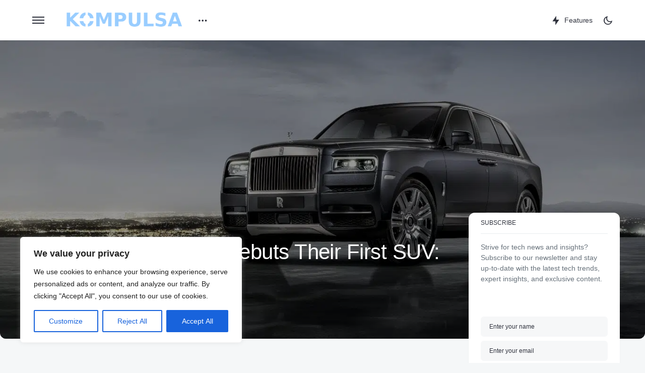

--- FILE ---
content_type: text/html; charset=UTF-8
request_url: https://www.kompulsa.com/2018/08/14/rolls-royce-debuts-their-first-suv-the-cullinan/
body_size: 44782
content:
<!doctype html>
<html lang="en-GB">
<head>
	<meta charset="UTF-8" />
	<meta name="viewport" content="width=device-width, initial-scale=1" />
	<link rel="profile" href="https://gmpg.org/xfn/11" />
	<meta name='robots' content='index, follow, max-image-preview:large, max-snippet:-1, max-video-preview:-1' />
	<style>img:is([sizes="auto" i], [sizes^="auto," i]) { contain-intrinsic-size: 3000px 1500px }</style>
	
	<!-- This site is optimized with the Yoast SEO Premium plugin v26.1 (Yoast SEO v26.3) - https://yoast.com/wordpress/plugins/seo/ -->
	<title>Rolls-Royce Debuts Their First SUV: The Luxurious Cullinan</title><link rel="preload" data-rocket-preload as="image" href="https://www.kompulsa.com/wp-content/uploads/2018/08/Rolls-Royce-Cullinan-In-Overcast-Weather.jpg.webp" fetchpriority="high">
	<meta name="description" content="The ultra luxury car brand Rolls-Royce has debuted their first SUV: The Cullinan, and it&#039;s just as fast as the Phantom." />
	<link rel="canonical" href="https://www.kompulsa.com/2018/08/14/rolls-royce-debuts-their-first-suv-the-cullinan/" />
	<meta property="og:locale" content="en_GB" />
	<meta property="og:type" content="article" />
	<meta property="og:title" content="Rolls-Royce Debuts Their First SUV: The Cullinan" />
	<meta property="og:description" content="The ultra luxury car brand Rolls-Royce has debuted their first SUV: The Cullinan, and it&#039;s just as fast as the Phantom." />
	<meta property="og:url" content="https://www.kompulsa.com/2018/08/14/rolls-royce-debuts-their-first-suv-the-cullinan/" />
	<meta property="og:site_name" content="Kompulsa" />
	<meta property="article:publisher" content="https://www.facebook.com/kompulsaofficial" />
	<meta property="article:author" content="https://www.facebook.com/kompulsaofficial" />
	<meta property="article:published_time" content="2018-08-14T18:04:36+00:00" />
	<meta property="article:modified_time" content="2018-08-16T14:09:29+00:00" />
	<meta property="og:image" content="https://www.kompulsa.com/wp-content/uploads/2018/08/Rolls-Royce-Cullinan-In-Overcast-Weather.jpg" />
	<meta property="og:image:width" content="1366" />
	<meta property="og:image:height" content="820" />
	<meta property="og:image:type" content="image/jpeg" />
	<meta name="author" content="Nicholas Brown" />
	<meta name="twitter:card" content="summary_large_image" />
	<meta name="twitter:creator" content="@https://x.com/nikodean2" />
	<meta name="twitter:site" content="@Kompulsa" />
	<meta name="twitter:label1" content="Written by" />
	<meta name="twitter:data1" content="Nicholas Brown" />
	<meta name="twitter:label2" content="Estimated reading time" />
	<meta name="twitter:data2" content="1 minute" />
	<script type="application/ld+json" class="yoast-schema-graph">{"@context":"https://schema.org","@graph":[{"@type":"Article","@id":"https://www.kompulsa.com/2018/08/14/rolls-royce-debuts-their-first-suv-the-cullinan/#article","isPartOf":{"@id":"https://www.kompulsa.com/2018/08/14/rolls-royce-debuts-their-first-suv-the-cullinan/"},"author":{"name":"Nicholas Brown","@id":"https://www.kompulsa.com/#/schema/person/0a03f81b408bcac303add93c82bf8ead"},"headline":"Rolls-Royce Debuts Their First SUV: The Cullinan","datePublished":"2018-08-14T18:04:36+00:00","dateModified":"2018-08-16T14:09:29+00:00","mainEntityOfPage":{"@id":"https://www.kompulsa.com/2018/08/14/rolls-royce-debuts-their-first-suv-the-cullinan/"},"wordCount":312,"commentCount":0,"publisher":{"@id":"https://www.kompulsa.com/#organization"},"image":{"@id":"https://www.kompulsa.com/2018/08/14/rolls-royce-debuts-their-first-suv-the-cullinan/#primaryimage"},"thumbnailUrl":"https://www.kompulsa.com/wp-content/uploads/2018/08/Rolls-Royce-Cullinan-In-Overcast-Weather.jpg","keywords":["Cullinan","Rolls-Royce","United Kingdom"],"articleSection":["Automotive","Luxury Cars","Recreational"],"inLanguage":"en-GB","potentialAction":[{"@type":"CommentAction","name":"Comment","target":["https://www.kompulsa.com/2018/08/14/rolls-royce-debuts-their-first-suv-the-cullinan/#respond"]}]},{"@type":"WebPage","@id":"https://www.kompulsa.com/2018/08/14/rolls-royce-debuts-their-first-suv-the-cullinan/","url":"https://www.kompulsa.com/2018/08/14/rolls-royce-debuts-their-first-suv-the-cullinan/","name":"Rolls-Royce Debuts Their First SUV: The Luxurious Cullinan","isPartOf":{"@id":"https://www.kompulsa.com/#website"},"primaryImageOfPage":{"@id":"https://www.kompulsa.com/2018/08/14/rolls-royce-debuts-their-first-suv-the-cullinan/#primaryimage"},"image":{"@id":"https://www.kompulsa.com/2018/08/14/rolls-royce-debuts-their-first-suv-the-cullinan/#primaryimage"},"thumbnailUrl":"https://www.kompulsa.com/wp-content/uploads/2018/08/Rolls-Royce-Cullinan-In-Overcast-Weather.jpg","datePublished":"2018-08-14T18:04:36+00:00","dateModified":"2018-08-16T14:09:29+00:00","description":"The ultra luxury car brand Rolls-Royce has debuted their first SUV: The Cullinan, and it's just as fast as the Phantom.","breadcrumb":{"@id":"https://www.kompulsa.com/2018/08/14/rolls-royce-debuts-their-first-suv-the-cullinan/#breadcrumb"},"inLanguage":"en-GB","potentialAction":[{"@type":"ReadAction","target":["https://www.kompulsa.com/2018/08/14/rolls-royce-debuts-their-first-suv-the-cullinan/"]}]},{"@type":"ImageObject","inLanguage":"en-GB","@id":"https://www.kompulsa.com/2018/08/14/rolls-royce-debuts-their-first-suv-the-cullinan/#primaryimage","url":"https://www.kompulsa.com/wp-content/uploads/2018/08/Rolls-Royce-Cullinan-In-Overcast-Weather.jpg","contentUrl":"https://www.kompulsa.com/wp-content/uploads/2018/08/Rolls-Royce-Cullinan-In-Overcast-Weather.jpg","width":1366,"height":820,"caption":"Rolls-Royce Cullinan In Overcast Weather"},{"@type":"BreadcrumbList","@id":"https://www.kompulsa.com/2018/08/14/rolls-royce-debuts-their-first-suv-the-cullinan/#breadcrumb","itemListElement":[{"@type":"ListItem","position":1,"name":"Home","item":"https://www.kompulsa.com/"},{"@type":"ListItem","position":2,"name":"Rolls-Royce Debuts Their First SUV: The Cullinan"}]},{"@type":"WebSite","@id":"https://www.kompulsa.com/#website","url":"https://www.kompulsa.com/","name":"Kompulsa","description":"Empowering you to understand your world","publisher":{"@id":"https://www.kompulsa.com/#organization"},"potentialAction":[{"@type":"SearchAction","target":{"@type":"EntryPoint","urlTemplate":"https://www.kompulsa.com/?s={search_term_string}"},"query-input":{"@type":"PropertyValueSpecification","valueRequired":true,"valueName":"search_term_string"}}],"inLanguage":"en-GB"},{"@type":"Organization","@id":"https://www.kompulsa.com/#organization","name":"Kompulsa","url":"https://www.kompulsa.com/","logo":{"@type":"ImageObject","inLanguage":"en-GB","@id":"https://www.kompulsa.com/#/schema/logo/image/","url":"https://www.kompulsa.com/wp-content/uploads/2015/05/Vantage-Banner-340p-High-Arcing-Glowing-Logo.jpg","contentUrl":"https://www.kompulsa.com/wp-content/uploads/2015/05/Vantage-Banner-340p-High-Arcing-Glowing-Logo.jpg","width":1920,"height":340,"caption":"Kompulsa"},"image":{"@id":"https://www.kompulsa.com/#/schema/logo/image/"},"sameAs":["https://www.facebook.com/kompulsaofficial","https://x.com/Kompulsa"]},{"@type":"Person","@id":"https://www.kompulsa.com/#/schema/person/0a03f81b408bcac303add93c82bf8ead","name":"Nicholas Brown","image":{"@type":"ImageObject","inLanguage":"en-GB","@id":"https://www.kompulsa.com/#/schema/person/image/","url":"https://secure.gravatar.com/avatar/639e18c6c1e383b93696ce151fc1223d5912ffd6bb29a85a170eaa194a91238a?s=96&d=mm&r=g","contentUrl":"https://secure.gravatar.com/avatar/639e18c6c1e383b93696ce151fc1223d5912ffd6bb29a85a170eaa194a91238a?s=96&d=mm&r=g","caption":"Nicholas Brown"},"description":"Nicholas Brown has written for LDA, CleanTechnica, Gas2, the Texas Instruments blog, and Green Building Elements. He has a keen interest in science, technology, and the energy industry. Contact","sameAs":["https://www.facebook.com/kompulsaofficial","https://x.com/https://x.com/nikodean2"],"url":"https://www.kompulsa.com/author/nicholas/"}]}</script>
	<!-- / Yoast SEO Premium plugin. -->


<link rel='dns-prefetch' href='//secure.gravatar.com' />
<link rel='dns-prefetch' href='//stats.wp.com' />
<link rel='dns-prefetch' href='//v0.wordpress.com' />
<link rel='dns-prefetch' href='//jetpack.wordpress.com' />
<link rel='dns-prefetch' href='//s0.wp.com' />
<link rel='dns-prefetch' href='//public-api.wordpress.com' />
<link rel='dns-prefetch' href='//0.gravatar.com' />
<link rel='dns-prefetch' href='//1.gravatar.com' />
<link rel='dns-prefetch' href='//2.gravatar.com' />
<link rel="alternate" type="application/rss+xml" title="Kompulsa &raquo; Feed" href="https://www.kompulsa.com/feed/" />
<link rel="alternate" type="application/rss+xml" title="Kompulsa &raquo; Comments Feed" href="https://www.kompulsa.com/comments/feed/" />
			<link rel="preload" href="https://www.kompulsa.com/wp-content/plugins/canvas/assets/fonts/canvas-icons.woff" as="font" type="font/woff" crossorigin>
			<link data-minify="1" rel='stylesheet' id='canvas-css' href='https://www.kompulsa.com/wp-content/cache/min/1/wp-content/plugins/canvas/assets/css/canvas.css?ver=1760979567' media='all' />
<link rel='alternate stylesheet' id='powerkit-icons-css' href='https://www.kompulsa.com/wp-content/plugins/powerkit/assets/fonts/powerkit-icons.woff?ver=3.0.2' as='font' type='font/wof' crossorigin />
<link data-minify="1" rel='stylesheet' id='powerkit-css' href='https://www.kompulsa.com/wp-content/cache/min/1/wp-content/plugins/powerkit/assets/css/powerkit.css?ver=1760979567' media='all' />
<link rel='stylesheet' id='wp-block-library-css' href='https://www.kompulsa.com/wp-includes/css/dist/block-library/style.min.css?ver=f260fed81114e4510485ff57eac726da' media='all' />
<style id='classic-theme-styles-inline-css'>
/*! This file is auto-generated */
.wp-block-button__link{color:#fff;background-color:#32373c;border-radius:9999px;box-shadow:none;text-decoration:none;padding:calc(.667em + 2px) calc(1.333em + 2px);font-size:1.125em}.wp-block-file__button{background:#32373c;color:#fff;text-decoration:none}
</style>
<link rel='stylesheet' id='mediaelement-css' href='https://www.kompulsa.com/wp-includes/js/mediaelement/mediaelementplayer-legacy.min.css?ver=4.2.17' media='all' />
<link rel='stylesheet' id='wp-mediaelement-css' href='https://www.kompulsa.com/wp-includes/js/mediaelement/wp-mediaelement.min.css?ver=f260fed81114e4510485ff57eac726da' media='all' />
<style id='jetpack-sharing-buttons-style-inline-css'>
.jetpack-sharing-buttons__services-list{display:flex;flex-direction:row;flex-wrap:wrap;gap:0;list-style-type:none;margin:5px;padding:0}.jetpack-sharing-buttons__services-list.has-small-icon-size{font-size:12px}.jetpack-sharing-buttons__services-list.has-normal-icon-size{font-size:16px}.jetpack-sharing-buttons__services-list.has-large-icon-size{font-size:24px}.jetpack-sharing-buttons__services-list.has-huge-icon-size{font-size:36px}@media print{.jetpack-sharing-buttons__services-list{display:none!important}}.editor-styles-wrapper .wp-block-jetpack-sharing-buttons{gap:0;padding-inline-start:0}ul.jetpack-sharing-buttons__services-list.has-background{padding:1.25em 2.375em}
</style>
<link data-minify="1" rel='stylesheet' id='canvas-block-alert-style-css' href='https://www.kompulsa.com/wp-content/cache/min/1/wp-content/plugins/canvas/components/basic-elements/block-alert/block.css?ver=1760979567' media='all' />
<link data-minify="1" rel='stylesheet' id='canvas-block-progress-style-css' href='https://www.kompulsa.com/wp-content/cache/min/1/wp-content/plugins/canvas/components/basic-elements/block-progress/block.css?ver=1760979567' media='all' />
<link data-minify="1" rel='stylesheet' id='canvas-block-collapsibles-style-css' href='https://www.kompulsa.com/wp-content/cache/min/1/wp-content/plugins/canvas/components/basic-elements/block-collapsibles/block.css?ver=1760979567' media='all' />
<link data-minify="1" rel='stylesheet' id='canvas-block-tabs-style-css' href='https://www.kompulsa.com/wp-content/cache/min/1/wp-content/plugins/canvas/components/basic-elements/block-tabs/block.css?ver=1760979567' media='all' />
<link data-minify="1" rel='stylesheet' id='canvas-block-section-heading-style-css' href='https://www.kompulsa.com/wp-content/cache/min/1/wp-content/plugins/canvas/components/basic-elements/block-section-heading/block.css?ver=1760979567' media='all' />
<link data-minify="1" rel='stylesheet' id='canvas-block-row-style-css' href='https://www.kompulsa.com/wp-content/cache/min/1/wp-content/plugins/canvas/components/layout-blocks/block-row/block-row.css?ver=1760979567' media='all' />
<link data-minify="1" rel='stylesheet' id='canvas-justified-gallery-block-style-css' href='https://www.kompulsa.com/wp-content/cache/min/1/wp-content/plugins/canvas/components/justified-gallery/block/block-justified-gallery.css?ver=1760979567' media='all' />
<link data-minify="1" rel='stylesheet' id='canvas-slider-gallery-block-style-css' href='https://www.kompulsa.com/wp-content/cache/min/1/wp-content/plugins/canvas/components/slider-gallery/block/block-slider-gallery.css?ver=1760979567' media='all' />
<link data-minify="1" rel='stylesheet' id='canvas-block-posts-sidebar-css' href='https://www.kompulsa.com/wp-content/cache/min/1/wp-content/plugins/canvas/components/posts/block-posts-sidebar/block-posts-sidebar.css?ver=1760979567' media='all' />
<style id='global-styles-inline-css'>
:root{--wp--preset--aspect-ratio--square: 1;--wp--preset--aspect-ratio--4-3: 4/3;--wp--preset--aspect-ratio--3-4: 3/4;--wp--preset--aspect-ratio--3-2: 3/2;--wp--preset--aspect-ratio--2-3: 2/3;--wp--preset--aspect-ratio--16-9: 16/9;--wp--preset--aspect-ratio--9-16: 9/16;--wp--preset--color--black: #000000;--wp--preset--color--cyan-bluish-gray: #abb8c3;--wp--preset--color--white: #FFFFFF;--wp--preset--color--pale-pink: #f78da7;--wp--preset--color--vivid-red: #cf2e2e;--wp--preset--color--luminous-vivid-orange: #ff6900;--wp--preset--color--luminous-vivid-amber: #fcb900;--wp--preset--color--light-green-cyan: #7bdcb5;--wp--preset--color--vivid-green-cyan: #00d084;--wp--preset--color--pale-cyan-blue: #8ed1fc;--wp--preset--color--vivid-cyan-blue: #0693e3;--wp--preset--color--vivid-purple: #9b51e0;--wp--preset--color--blue: #59BACC;--wp--preset--color--green: #58AD69;--wp--preset--color--orange: #FFBC49;--wp--preset--color--red: #e32c26;--wp--preset--color--gray-50: #f8f9fa;--wp--preset--color--gray-100: #f8f9fb;--wp--preset--color--gray-200: #e9ecef;--wp--preset--color--secondary: #67717a;--wp--preset--color--primary: #2f323d;--wp--preset--gradient--vivid-cyan-blue-to-vivid-purple: linear-gradient(135deg,rgba(6,147,227,1) 0%,rgb(155,81,224) 100%);--wp--preset--gradient--light-green-cyan-to-vivid-green-cyan: linear-gradient(135deg,rgb(122,220,180) 0%,rgb(0,208,130) 100%);--wp--preset--gradient--luminous-vivid-amber-to-luminous-vivid-orange: linear-gradient(135deg,rgba(252,185,0,1) 0%,rgba(255,105,0,1) 100%);--wp--preset--gradient--luminous-vivid-orange-to-vivid-red: linear-gradient(135deg,rgba(255,105,0,1) 0%,rgb(207,46,46) 100%);--wp--preset--gradient--very-light-gray-to-cyan-bluish-gray: linear-gradient(135deg,rgb(238,238,238) 0%,rgb(169,184,195) 100%);--wp--preset--gradient--cool-to-warm-spectrum: linear-gradient(135deg,rgb(74,234,220) 0%,rgb(151,120,209) 20%,rgb(207,42,186) 40%,rgb(238,44,130) 60%,rgb(251,105,98) 80%,rgb(254,248,76) 100%);--wp--preset--gradient--blush-light-purple: linear-gradient(135deg,rgb(255,206,236) 0%,rgb(152,150,240) 100%);--wp--preset--gradient--blush-bordeaux: linear-gradient(135deg,rgb(254,205,165) 0%,rgb(254,45,45) 50%,rgb(107,0,62) 100%);--wp--preset--gradient--luminous-dusk: linear-gradient(135deg,rgb(255,203,112) 0%,rgb(199,81,192) 50%,rgb(65,88,208) 100%);--wp--preset--gradient--pale-ocean: linear-gradient(135deg,rgb(255,245,203) 0%,rgb(182,227,212) 50%,rgb(51,167,181) 100%);--wp--preset--gradient--electric-grass: linear-gradient(135deg,rgb(202,248,128) 0%,rgb(113,206,126) 100%);--wp--preset--gradient--midnight: linear-gradient(135deg,rgb(2,3,129) 0%,rgb(40,116,252) 100%);--wp--preset--font-size--small: 13px;--wp--preset--font-size--medium: 20px;--wp--preset--font-size--large: 36px;--wp--preset--font-size--x-large: 42px;--wp--preset--spacing--20: 0.44rem;--wp--preset--spacing--30: 0.67rem;--wp--preset--spacing--40: 1rem;--wp--preset--spacing--50: 1.5rem;--wp--preset--spacing--60: 2.25rem;--wp--preset--spacing--70: 3.38rem;--wp--preset--spacing--80: 5.06rem;--wp--preset--shadow--natural: 6px 6px 9px rgba(0, 0, 0, 0.2);--wp--preset--shadow--deep: 12px 12px 50px rgba(0, 0, 0, 0.4);--wp--preset--shadow--sharp: 6px 6px 0px rgba(0, 0, 0, 0.2);--wp--preset--shadow--outlined: 6px 6px 0px -3px rgba(255, 255, 255, 1), 6px 6px rgba(0, 0, 0, 1);--wp--preset--shadow--crisp: 6px 6px 0px rgba(0, 0, 0, 1);}:where(.is-layout-flex){gap: 0.5em;}:where(.is-layout-grid){gap: 0.5em;}body .is-layout-flex{display: flex;}.is-layout-flex{flex-wrap: wrap;align-items: center;}.is-layout-flex > :is(*, div){margin: 0;}body .is-layout-grid{display: grid;}.is-layout-grid > :is(*, div){margin: 0;}:where(.wp-block-columns.is-layout-flex){gap: 2em;}:where(.wp-block-columns.is-layout-grid){gap: 2em;}:where(.wp-block-post-template.is-layout-flex){gap: 1.25em;}:where(.wp-block-post-template.is-layout-grid){gap: 1.25em;}.has-black-color{color: var(--wp--preset--color--black) !important;}.has-cyan-bluish-gray-color{color: var(--wp--preset--color--cyan-bluish-gray) !important;}.has-white-color{color: var(--wp--preset--color--white) !important;}.has-pale-pink-color{color: var(--wp--preset--color--pale-pink) !important;}.has-vivid-red-color{color: var(--wp--preset--color--vivid-red) !important;}.has-luminous-vivid-orange-color{color: var(--wp--preset--color--luminous-vivid-orange) !important;}.has-luminous-vivid-amber-color{color: var(--wp--preset--color--luminous-vivid-amber) !important;}.has-light-green-cyan-color{color: var(--wp--preset--color--light-green-cyan) !important;}.has-vivid-green-cyan-color{color: var(--wp--preset--color--vivid-green-cyan) !important;}.has-pale-cyan-blue-color{color: var(--wp--preset--color--pale-cyan-blue) !important;}.has-vivid-cyan-blue-color{color: var(--wp--preset--color--vivid-cyan-blue) !important;}.has-vivid-purple-color{color: var(--wp--preset--color--vivid-purple) !important;}.has-black-background-color{background-color: var(--wp--preset--color--black) !important;}.has-cyan-bluish-gray-background-color{background-color: var(--wp--preset--color--cyan-bluish-gray) !important;}.has-white-background-color{background-color: var(--wp--preset--color--white) !important;}.has-pale-pink-background-color{background-color: var(--wp--preset--color--pale-pink) !important;}.has-vivid-red-background-color{background-color: var(--wp--preset--color--vivid-red) !important;}.has-luminous-vivid-orange-background-color{background-color: var(--wp--preset--color--luminous-vivid-orange) !important;}.has-luminous-vivid-amber-background-color{background-color: var(--wp--preset--color--luminous-vivid-amber) !important;}.has-light-green-cyan-background-color{background-color: var(--wp--preset--color--light-green-cyan) !important;}.has-vivid-green-cyan-background-color{background-color: var(--wp--preset--color--vivid-green-cyan) !important;}.has-pale-cyan-blue-background-color{background-color: var(--wp--preset--color--pale-cyan-blue) !important;}.has-vivid-cyan-blue-background-color{background-color: var(--wp--preset--color--vivid-cyan-blue) !important;}.has-vivid-purple-background-color{background-color: var(--wp--preset--color--vivid-purple) !important;}.has-black-border-color{border-color: var(--wp--preset--color--black) !important;}.has-cyan-bluish-gray-border-color{border-color: var(--wp--preset--color--cyan-bluish-gray) !important;}.has-white-border-color{border-color: var(--wp--preset--color--white) !important;}.has-pale-pink-border-color{border-color: var(--wp--preset--color--pale-pink) !important;}.has-vivid-red-border-color{border-color: var(--wp--preset--color--vivid-red) !important;}.has-luminous-vivid-orange-border-color{border-color: var(--wp--preset--color--luminous-vivid-orange) !important;}.has-luminous-vivid-amber-border-color{border-color: var(--wp--preset--color--luminous-vivid-amber) !important;}.has-light-green-cyan-border-color{border-color: var(--wp--preset--color--light-green-cyan) !important;}.has-vivid-green-cyan-border-color{border-color: var(--wp--preset--color--vivid-green-cyan) !important;}.has-pale-cyan-blue-border-color{border-color: var(--wp--preset--color--pale-cyan-blue) !important;}.has-vivid-cyan-blue-border-color{border-color: var(--wp--preset--color--vivid-cyan-blue) !important;}.has-vivid-purple-border-color{border-color: var(--wp--preset--color--vivid-purple) !important;}.has-vivid-cyan-blue-to-vivid-purple-gradient-background{background: var(--wp--preset--gradient--vivid-cyan-blue-to-vivid-purple) !important;}.has-light-green-cyan-to-vivid-green-cyan-gradient-background{background: var(--wp--preset--gradient--light-green-cyan-to-vivid-green-cyan) !important;}.has-luminous-vivid-amber-to-luminous-vivid-orange-gradient-background{background: var(--wp--preset--gradient--luminous-vivid-amber-to-luminous-vivid-orange) !important;}.has-luminous-vivid-orange-to-vivid-red-gradient-background{background: var(--wp--preset--gradient--luminous-vivid-orange-to-vivid-red) !important;}.has-very-light-gray-to-cyan-bluish-gray-gradient-background{background: var(--wp--preset--gradient--very-light-gray-to-cyan-bluish-gray) !important;}.has-cool-to-warm-spectrum-gradient-background{background: var(--wp--preset--gradient--cool-to-warm-spectrum) !important;}.has-blush-light-purple-gradient-background{background: var(--wp--preset--gradient--blush-light-purple) !important;}.has-blush-bordeaux-gradient-background{background: var(--wp--preset--gradient--blush-bordeaux) !important;}.has-luminous-dusk-gradient-background{background: var(--wp--preset--gradient--luminous-dusk) !important;}.has-pale-ocean-gradient-background{background: var(--wp--preset--gradient--pale-ocean) !important;}.has-electric-grass-gradient-background{background: var(--wp--preset--gradient--electric-grass) !important;}.has-midnight-gradient-background{background: var(--wp--preset--gradient--midnight) !important;}.has-small-font-size{font-size: var(--wp--preset--font-size--small) !important;}.has-medium-font-size{font-size: var(--wp--preset--font-size--medium) !important;}.has-large-font-size{font-size: var(--wp--preset--font-size--large) !important;}.has-x-large-font-size{font-size: var(--wp--preset--font-size--x-large) !important;}
:where(.wp-block-post-template.is-layout-flex){gap: 1.25em;}:where(.wp-block-post-template.is-layout-grid){gap: 1.25em;}
:where(.wp-block-columns.is-layout-flex){gap: 2em;}:where(.wp-block-columns.is-layout-grid){gap: 2em;}
:root :where(.wp-block-pullquote){font-size: 1.5em;line-height: 1.6;}
</style>
<link data-minify="1" rel='stylesheet' id='canvas-block-heading-style-css' href='https://www.kompulsa.com/wp-content/cache/min/1/wp-content/plugins/canvas/components/content-formatting/block-heading/block.css?ver=1760979567' media='all' />
<link data-minify="1" rel='stylesheet' id='canvas-block-list-style-css' href='https://www.kompulsa.com/wp-content/cache/min/1/wp-content/plugins/canvas/components/content-formatting/block-list/block.css?ver=1760979567' media='all' />
<link data-minify="1" rel='stylesheet' id='canvas-block-paragraph-style-css' href='https://www.kompulsa.com/wp-content/cache/min/1/wp-content/plugins/canvas/components/content-formatting/block-paragraph/block.css?ver=1760979567' media='all' />
<link data-minify="1" rel='stylesheet' id='canvas-block-separator-style-css' href='https://www.kompulsa.com/wp-content/cache/min/1/wp-content/plugins/canvas/components/content-formatting/block-separator/block.css?ver=1760979567' media='all' />
<link data-minify="1" rel='stylesheet' id='canvas-block-group-style-css' href='https://www.kompulsa.com/wp-content/cache/min/1/wp-content/plugins/canvas/components/basic-elements/block-group/block.css?ver=1760979567' media='all' />
<link data-minify="1" rel='stylesheet' id='canvas-block-cover-style-css' href='https://www.kompulsa.com/wp-content/cache/min/1/wp-content/plugins/canvas/components/basic-elements/block-cover/block.css?ver=1760979567' media='all' />
<link data-minify="1" rel='stylesheet' id='powerkit-author-box-css' href='https://www.kompulsa.com/wp-content/cache/min/1/wp-content/plugins/powerkit/modules/author-box/public/css/public-powerkit-author-box.css?ver=1760979567' media='all' />
<link data-minify="1" rel='stylesheet' id='powerkit-justified-gallery-css' href='https://www.kompulsa.com/wp-content/cache/min/1/wp-content/plugins/powerkit/modules/justified-gallery/public/css/public-powerkit-justified-gallery.css?ver=1760979567' media='all' />
<link rel='stylesheet' id='glightbox-css' href='https://www.kompulsa.com/wp-content/plugins/powerkit/modules/lightbox/public/css/glightbox.min.css?ver=3.0.2' media='all' />
<link data-minify="1" rel='stylesheet' id='powerkit-lightbox-css' href='https://www.kompulsa.com/wp-content/cache/min/1/wp-content/plugins/powerkit/modules/lightbox/public/css/public-powerkit-lightbox.css?ver=1760979567' media='all' />
<link data-minify="1" rel='stylesheet' id='powerkit-opt-in-forms-css' href='https://www.kompulsa.com/wp-content/cache/min/1/wp-content/plugins/powerkit/modules/opt-in-forms/public/css/public-powerkit-opt-in-forms.css?ver=1760979567' media='all' />
<link data-minify="1" rel='stylesheet' id='powerkit-scroll-to-top-css' href='https://www.kompulsa.com/wp-content/cache/min/1/wp-content/plugins/powerkit/modules/scroll-to-top/public/css/public-powerkit-scroll-to-top.css?ver=1760979567' media='all' />
<link data-minify="1" rel='stylesheet' id='powerkit-slider-gallery-css' href='https://www.kompulsa.com/wp-content/cache/min/1/wp-content/plugins/powerkit/modules/slider-gallery/public/css/public-powerkit-slider-gallery.css?ver=1760979567' media='all' />
<link data-minify="1" rel='stylesheet' id='powerkit-widget-about-css' href='https://www.kompulsa.com/wp-content/cache/min/1/wp-content/plugins/powerkit/modules/widget-about/public/css/public-powerkit-widget-about.css?ver=1760979567' media='all' />
<link data-minify="1" rel='stylesheet' id='csco-styles-css' href='https://www.kompulsa.com/wp-content/cache/min/1/wp-content/themes/caards/style.css?ver=1760979567' media='all' />
<style id='csco-styles-inline-css'>
:root { --social-links-label: "CONNECT"; }
.searchwp-live-search-no-min-chars:after { content: "Continue typing" }
</style>
<link data-minify="1" rel='stylesheet' id='tablepress-default-css' href='https://www.kompulsa.com/wp-content/cache/min/1/wp-content/plugins/tablepress/css/build/default.css?ver=1760979567' media='all' />
<style id='csco-customizer-output-styles-inline-css'>
:root, [data-scheme="default"]{--cs-color-primary:#2F323D;--cs-palette-color-primary:#2F323D;--cs-color-secondary:#67717a;--cs-palette-color-secondary:#67717a;--cs-color-accent:#c00eae;--cs-color-accent-rgb:192,14,174;--cs-color-overlay-background:rgba(0,0,0,0.5);--cs-color-button:#c00eae;--cs-color-button-contrast:#ffffff;--cs-color-button-hover:#a30d94;--cs-color-button-hover-contrast:#ffffff;--cs-color-entry-category-contrast:#2f323d;--cs-color-entry-category-hover-contrast:#818181;--cs-color-post-meta:#67717a;--cs-color-post-meta-link:#2f323d;--cs-color-post-meta-link-hover:#c00eae;--cs-color-excerpt:#67717a;--cs-color-badge-primary:#c00eae;--cs-color-badge-primary-contrast:#ffffff;--cs-color-badge-secondary:#ededed;--cs-color-badge-secondary-contrast:#000000;--cs-color-badge-success:#28a745;--cs-color-badge-success-contrast:#ffffff;--cs-color-badge-danger:#dc3546;--cs-color-badge-danger-contrast:#ffffff;--cs-color-badge-warning:#fdb013;--cs-color-badge-warning-contrast:#ffffff;--cs-color-badge-info:#fef1fd;--cs-color-badge-info-contrast:#c00eae;--cs-color-badge-dark:#000000;--cs-color-badge-dark-contrast:#ffffff;--cs-color-badge-light:#fafafa;--cs-color-badge-light-contrast:#000000;}:root, [data-site-scheme="default"]{--cs-color-header-background:#ffffff;--cs-color-footer-background:#ffffff;--cs-color-search-background:rgba(246,247,248,0.8);--cs-color-layout-elements-background:#ffffff;--cs-color-featured-column-link-background:#ffffff;--cs-color-widgets-background:#ffffff;--cs-color-submenu-link-background:#ffffff;--cs-color-submenu-background:#f6f7f8;--cs-color-featured-column-background:#f6f7f8;--cs-color-multi-column-background:#f6f7f8;--cs-color-fullscreen-menu-link-background:#f6f7f8;}:root .entry-content:not(.canvas-content), [data-scheme="default"] .entry-content:not(.canvas-content){--cs-color-link:#2f323d;--cs-color-link-hover:#c00eae;}[data-scheme="inverse"], [data-scheme="dark"]{--cs-color-tags:#50525C;--cs-color-tags-contrast:#ffffff;--cs-color-tags-hover:#ffffff;--cs-color-tags-hover-contrast:#2f323d;}[data-scheme="dark"]{--cs-color-primary:#ffffff;--cs-palette-color-primary:#ffffff;--cs-color-secondary:#78848F;--cs-palette-color-secondary:#78848F;--cs-color-accent:#c00eae;--cs-color-accent-rgb:192,14,174;--cs-color-button:#c00eae;--cs-color-button-contrast:#ffffff;--cs-color-button-hover:#a30d94;--cs-color-button-hover-contrast:#ffffff;--cs-color-entry-category-contrast:#818181;--cs-color-entry-category-hover-contrast:#bcbcbc;--cs-color-post-meta:#ffffff;--cs-color-post-meta-link:#ffffff;--cs-color-post-meta-link-hover:#c00eae;--cs-color-excerpt:#ffffff;--cs-color-badge-primary:#000000;--cs-color-badge-primary-contrast:#ffffff;--cs-color-badge-secondary:#ededed;--cs-color-badge-secondary-contrast:#000000;--cs-color-badge-success:#28a745;--cs-color-badge-success-contrast:#ffffff;--cs-color-badge-danger:#dc3546;--cs-color-badge-danger-contrast:#ffffff;--cs-color-badge-warning:#fdb013;--cs-color-badge-warning-contrast:#ffffff;--cs-color-badge-info:#dfeef9;--cs-color-badge-info-contrast:#2D5DE0;--cs-color-badge-dark:rgba(255,255,255,0.7);--cs-color-badge-dark-contrast:#ffffff;--cs-color-badge-light:rgb(238,238,238);--cs-color-badge-light-contrast:#020202;}[data-site-scheme="dark"]{--cs-color-header-background:#1b1c1f;--cs-color-footer-background:#1b1c1f;--cs-color-search-background:rgba(28,28,28, 0.8);--cs-color-overlay-background:rgba(0,0,0,0.5);--cs-color-layout-elements-background:#1b1c1f;--cs-color-featured-column-link-background:#1b1c1f;--cs-color-widgets-background:#1b1c1f;--cs-color-submenu-link-background:#1b1c1f;--cs-color-submenu-background:#50525C;--cs-color-featured-column-background:#50525C;--cs-color-multi-column-background:#50525C;--cs-color-fullscreen-menu-link-background:#50525C;}[data-scheme="inverse"] .entry-content:not(.canvas-content), [data-scheme="dark"] .entry-content:not(.canvas-content){--cs-color-link:#ffffff;--cs-color-link-hover:#c00eae;}:root{--cs-layout-elements-border-radius:12px;--cs-image-border-radius:12px;--cs-button-border-radius:6px;--cnvs-tabs-border-radius:6px;--cs-input-border-radius:6px;--cs-badge-border-radius:6px;--cs-tag-border-radius:6px;--cs-category-label-border-radius:6px;--cs-header-initial-height:80px;--cs-header-height:80px;}.cs-posts-area__home.cs-posts-area__grid, .cs-posts-area__home.cs-posts-area__masonry{--cs-posts-area-grid-columns:2;--cs-posts-area-grid-column-gap:40px;}.cs-posts-area__home.cs-posts-area__masonry .cs-posts-area__masonry-col-3, .cs-posts-area__home.cs-posts-area__masonry .cs-posts-area__masonry-col-4{display:none;}.cs-posts-area__home{--cs-posts-area-grid-row-gap:40px;}.cs-posts-area__archive.cs-posts-area__grid, .cs-posts-area__archive.cs-posts-area__masonry{--cs-posts-area-grid-columns:2;--cs-posts-area-grid-column-gap:40px;}.cs-posts-area__archive.cs-posts-area__masonry .cs-posts-area__masonry-col-3, .cs-posts-area__archive.cs-posts-area__masonry .cs-posts-area__masonry-col-4{display:none;}.cs-posts-area__archive{--cs-posts-area-grid-row-gap:40px;}@media (max-width: 1583.98px){.cs-posts-area__home.cs-posts-area__grid, .cs-posts-area__home.cs-posts-area__masonry{--cs-posts-area-grid-columns:2;--cs-posts-area-grid-column-gap:40px;}.cs-posts-area__home.cs-posts-area__masonry .cs-posts-area__masonry-col-3, .cs-posts-area__home.cs-posts-area__masonry .cs-posts-area__masonry-col-4{display:none;}.cs-posts-area__home{--cs-posts-area-grid-row-gap:40px;}.cs-posts-area__archive.cs-posts-area__grid, .cs-posts-area__archive.cs-posts-area__masonry{--cs-posts-area-grid-columns:2;--cs-posts-area-grid-column-gap:40px;}.cs-posts-area__archive.cs-posts-area__masonry .cs-posts-area__masonry-col-3, .cs-posts-area__archive.cs-posts-area__masonry .cs-posts-area__masonry-col-4{display:none;}.cs-posts-area__archive{--cs-posts-area-grid-row-gap:40px;}}@media (max-width: 1279.98px){.cs-posts-area__home.cs-posts-area__grid, .cs-posts-area__home.cs-posts-area__masonry{--cs-posts-area-grid-columns:2;--cs-posts-area-grid-column-gap:40px;}.cs-posts-area__home.cs-posts-area__masonry .cs-posts-area__masonry-col-3, .cs-posts-area__home.cs-posts-area__masonry .cs-posts-area__masonry-col-4{display:none;}.cs-posts-area__home{--cs-posts-area-grid-row-gap:40px;}.cs-posts-area__archive.cs-posts-area__grid, .cs-posts-area__archive.cs-posts-area__masonry{--cs-posts-area-grid-columns:2;--cs-posts-area-grid-column-gap:40px;}.cs-posts-area__archive.cs-posts-area__masonry .cs-posts-area__masonry-col-3, .cs-posts-area__archive.cs-posts-area__masonry .cs-posts-area__masonry-col-4{display:none;}.cs-posts-area__archive{--cs-posts-area-grid-row-gap:40px;}}@media (max-width: 575.98px){.cs-posts-area__home.cs-posts-area__grid, .cs-posts-area__home.cs-posts-area__masonry{--cs-posts-area-grid-columns:1;--cs-posts-area-grid-column-gap:40px;}.cs-posts-area__home.cs-posts-area__masonry .cs-posts-area__masonry-col-2, .cs-posts-area__home.cs-posts-area__masonry .cs-posts-area__masonry-col-3, .cs-posts-area__home.cs-posts-area__masonry .cs-posts-area__masonry-col-4{display:none;}.cs-posts-area__home{--cs-posts-area-grid-row-gap:40px;}.cs-posts-area__archive.cs-posts-area__grid, .cs-posts-area__archive.cs-posts-area__masonry{--cs-posts-area-grid-columns:1;--cs-posts-area-grid-column-gap:40px;}.cs-posts-area__archive.cs-posts-area__masonry .cs-posts-area__masonry-col-2, .cs-posts-area__archive.cs-posts-area__masonry .cs-posts-area__masonry-col-3, .cs-posts-area__archive.cs-posts-area__masonry .cs-posts-area__masonry-col-4{display:none;}.cs-posts-area__archive{--cs-posts-area-grid-row-gap:40px;}}
</style>
<script id="cookie-law-info-js-extra">
var _ckyConfig = {"_ipData":[],"_assetsURL":"https:\/\/www.kompulsa.com\/wp-content\/plugins\/cookie-law-info\/lite\/frontend\/images\/","_publicURL":"https:\/\/www.kompulsa.com","_expiry":"365","_categories":[{"name":"Necessary","slug":"necessary","isNecessary":true,"ccpaDoNotSell":true,"cookies":[],"active":true,"defaultConsent":{"gdpr":true,"ccpa":true}},{"name":"Functional","slug":"functional","isNecessary":false,"ccpaDoNotSell":true,"cookies":[],"active":true,"defaultConsent":{"gdpr":false,"ccpa":false}},{"name":"Analytics","slug":"analytics","isNecessary":false,"ccpaDoNotSell":true,"cookies":[],"active":true,"defaultConsent":{"gdpr":false,"ccpa":false}},{"name":"Performance","slug":"performance","isNecessary":false,"ccpaDoNotSell":true,"cookies":[],"active":true,"defaultConsent":{"gdpr":false,"ccpa":false}},{"name":"Advertisement","slug":"advertisement","isNecessary":false,"ccpaDoNotSell":true,"cookies":[],"active":true,"defaultConsent":{"gdpr":false,"ccpa":false}}],"_activeLaw":"gdpr","_rootDomain":"","_block":"1","_showBanner":"1","_bannerConfig":{"settings":{"type":"box","preferenceCenterType":"popup","position":"bottom-left","applicableLaw":"gdpr"},"behaviours":{"reloadBannerOnAccept":false,"loadAnalyticsByDefault":false,"animations":{"onLoad":"animate","onHide":"sticky"}},"config":{"revisitConsent":{"status":false,"tag":"revisit-consent","position":"bottom-left","meta":{"url":"#"},"styles":{"background-color":"#0056A7"},"elements":{"title":{"type":"text","tag":"revisit-consent-title","status":true,"styles":{"color":"#0056a7"}}}},"preferenceCenter":{"toggle":{"status":true,"tag":"detail-category-toggle","type":"toggle","states":{"active":{"styles":{"background-color":"#1863DC"}},"inactive":{"styles":{"background-color":"#D0D5D2"}}}}},"categoryPreview":{"status":false,"toggle":{"status":true,"tag":"detail-category-preview-toggle","type":"toggle","states":{"active":{"styles":{"background-color":"#1863DC"}},"inactive":{"styles":{"background-color":"#D0D5D2"}}}}},"videoPlaceholder":{"status":true,"styles":{"background-color":"#000000","border-color":"#000000cc","color":"#ffffff"}},"readMore":{"status":false,"tag":"readmore-button","type":"link","meta":{"noFollow":true,"newTab":true},"styles":{"color":"#1863DC","background-color":"transparent","border-color":"transparent"}},"showMore":{"status":true,"tag":"show-desc-button","type":"button","styles":{"color":"#1863DC"}},"showLess":{"status":true,"tag":"hide-desc-button","type":"button","styles":{"color":"#1863DC"}},"alwaysActive":{"status":true,"tag":"always-active","styles":{"color":"#008000"}},"manualLinks":{"status":true,"tag":"manual-links","type":"link","styles":{"color":"#1863DC"}},"auditTable":{"status":true},"optOption":{"status":true,"toggle":{"status":true,"tag":"optout-option-toggle","type":"toggle","states":{"active":{"styles":{"background-color":"#1863dc"}},"inactive":{"styles":{"background-color":"#FFFFFF"}}}}}}},"_version":"3.3.6","_logConsent":"1","_tags":[{"tag":"accept-button","styles":{"color":"#FFFFFF","background-color":"#1863DC","border-color":"#1863DC"}},{"tag":"reject-button","styles":{"color":"#1863DC","background-color":"transparent","border-color":"#1863DC"}},{"tag":"settings-button","styles":{"color":"#1863DC","background-color":"transparent","border-color":"#1863DC"}},{"tag":"readmore-button","styles":{"color":"#1863DC","background-color":"transparent","border-color":"transparent"}},{"tag":"donotsell-button","styles":{"color":"#1863DC","background-color":"transparent","border-color":"transparent"}},{"tag":"show-desc-button","styles":{"color":"#1863DC"}},{"tag":"hide-desc-button","styles":{"color":"#1863DC"}},{"tag":"cky-always-active","styles":[]},{"tag":"cky-link","styles":[]},{"tag":"accept-button","styles":{"color":"#FFFFFF","background-color":"#1863DC","border-color":"#1863DC"}},{"tag":"revisit-consent","styles":{"background-color":"#0056A7"}}],"_shortCodes":[{"key":"cky_readmore","content":"<a href=\"#\" class=\"cky-policy\" aria-label=\"Read More\" target=\"_blank\" rel=\"noopener\" data-cky-tag=\"readmore-button\">Read More<\/a>","tag":"readmore-button","status":false,"attributes":{"rel":"nofollow","target":"_blank"}},{"key":"cky_show_desc","content":"<button class=\"cky-show-desc-btn\" data-cky-tag=\"show-desc-button\" aria-label=\"Show more\">Show more<\/button>","tag":"show-desc-button","status":true,"attributes":[]},{"key":"cky_hide_desc","content":"<button class=\"cky-show-desc-btn\" data-cky-tag=\"hide-desc-button\" aria-label=\"Show less\">Show less<\/button>","tag":"hide-desc-button","status":true,"attributes":[]},{"key":"cky_optout_show_desc","content":"[cky_optout_show_desc]","tag":"optout-show-desc-button","status":true,"attributes":[]},{"key":"cky_optout_hide_desc","content":"[cky_optout_hide_desc]","tag":"optout-hide-desc-button","status":true,"attributes":[]},{"key":"cky_category_toggle_label","content":"[cky_{{status}}_category_label] [cky_preference_{{category_slug}}_title]","tag":"","status":true,"attributes":[]},{"key":"cky_enable_category_label","content":"Enable","tag":"","status":true,"attributes":[]},{"key":"cky_disable_category_label","content":"Disable","tag":"","status":true,"attributes":[]},{"key":"cky_video_placeholder","content":"<div class=\"video-placeholder-normal\" data-cky-tag=\"video-placeholder\" id=\"[UNIQUEID]\"><p class=\"video-placeholder-text-normal\" data-cky-tag=\"placeholder-title\">Please accept the cookie consent<\/p><\/div>","tag":"","status":true,"attributes":[]},{"key":"cky_enable_optout_label","content":"Enable","tag":"","status":true,"attributes":[]},{"key":"cky_disable_optout_label","content":"Disable","tag":"","status":true,"attributes":[]},{"key":"cky_optout_toggle_label","content":"[cky_{{status}}_optout_label] [cky_optout_option_title]","tag":"","status":true,"attributes":[]},{"key":"cky_optout_option_title","content":"Do Not Sell or Share My Personal Information","tag":"","status":true,"attributes":[]},{"key":"cky_optout_close_label","content":"Close","tag":"","status":true,"attributes":[]},{"key":"cky_preference_close_label","content":"Close","tag":"","status":true,"attributes":[]}],"_rtl":"","_language":"en","_providersToBlock":[]};
var _ckyStyles = {"css":".cky-overlay{background: #000000; opacity: 0.4; position: fixed; top: 0; left: 0; width: 100%; height: 100%; z-index: 99999999;}.cky-hide{display: none;}.cky-btn-revisit-wrapper{display: flex; align-items: center; justify-content: center; background: #0056a7; width: 45px; height: 45px; border-radius: 50%; position: fixed; z-index: 999999; cursor: pointer;}.cky-revisit-bottom-left{bottom: 15px; left: 15px;}.cky-revisit-bottom-right{bottom: 15px; right: 15px;}.cky-btn-revisit-wrapper .cky-btn-revisit{display: flex; align-items: center; justify-content: center; background: none; border: none; cursor: pointer; position: relative; margin: 0; padding: 0;}.cky-btn-revisit-wrapper .cky-btn-revisit img{max-width: fit-content; margin: 0; height: 30px; width: 30px;}.cky-revisit-bottom-left:hover::before{content: attr(data-tooltip); position: absolute; background: #4e4b66; color: #ffffff; left: calc(100% + 7px); font-size: 12px; line-height: 16px; width: max-content; padding: 4px 8px; border-radius: 4px;}.cky-revisit-bottom-left:hover::after{position: absolute; content: \"\"; border: 5px solid transparent; left: calc(100% + 2px); border-left-width: 0; border-right-color: #4e4b66;}.cky-revisit-bottom-right:hover::before{content: attr(data-tooltip); position: absolute; background: #4e4b66; color: #ffffff; right: calc(100% + 7px); font-size: 12px; line-height: 16px; width: max-content; padding: 4px 8px; border-radius: 4px;}.cky-revisit-bottom-right:hover::after{position: absolute; content: \"\"; border: 5px solid transparent; right: calc(100% + 2px); border-right-width: 0; border-left-color: #4e4b66;}.cky-revisit-hide{display: none;}.cky-consent-container{position: fixed; width: 440px; box-sizing: border-box; z-index: 9999999; border-radius: 6px;}.cky-consent-container .cky-consent-bar{background: #ffffff; border: 1px solid; padding: 20px 26px; box-shadow: 0 -1px 10px 0 #acabab4d; border-radius: 6px;}.cky-box-bottom-left{bottom: 40px; left: 40px;}.cky-box-bottom-right{bottom: 40px; right: 40px;}.cky-box-top-left{top: 40px; left: 40px;}.cky-box-top-right{top: 40px; right: 40px;}.cky-custom-brand-logo-wrapper .cky-custom-brand-logo{width: 100px; height: auto; margin: 0 0 12px 0;}.cky-notice .cky-title{color: #212121; font-weight: 700; font-size: 18px; line-height: 24px; margin: 0 0 12px 0;}.cky-notice-des *,.cky-preference-content-wrapper *,.cky-accordion-header-des *,.cky-gpc-wrapper .cky-gpc-desc *{font-size: 14px;}.cky-notice-des{color: #212121; font-size: 14px; line-height: 24px; font-weight: 400;}.cky-notice-des img{height: 25px; width: 25px;}.cky-consent-bar .cky-notice-des p,.cky-gpc-wrapper .cky-gpc-desc p,.cky-preference-body-wrapper .cky-preference-content-wrapper p,.cky-accordion-header-wrapper .cky-accordion-header-des p,.cky-cookie-des-table li div:last-child p{color: inherit; margin-top: 0; overflow-wrap: break-word;}.cky-notice-des P:last-child,.cky-preference-content-wrapper p:last-child,.cky-cookie-des-table li div:last-child p:last-child,.cky-gpc-wrapper .cky-gpc-desc p:last-child{margin-bottom: 0;}.cky-notice-des a.cky-policy,.cky-notice-des button.cky-policy{font-size: 14px; color: #1863dc; white-space: nowrap; cursor: pointer; background: transparent; border: 1px solid; text-decoration: underline;}.cky-notice-des button.cky-policy{padding: 0;}.cky-notice-des a.cky-policy:focus-visible,.cky-notice-des button.cky-policy:focus-visible,.cky-preference-content-wrapper .cky-show-desc-btn:focus-visible,.cky-accordion-header .cky-accordion-btn:focus-visible,.cky-preference-header .cky-btn-close:focus-visible,.cky-switch input[type=\"checkbox\"]:focus-visible,.cky-footer-wrapper a:focus-visible,.cky-btn:focus-visible{outline: 2px solid #1863dc; outline-offset: 2px;}.cky-btn:focus:not(:focus-visible),.cky-accordion-header .cky-accordion-btn:focus:not(:focus-visible),.cky-preference-content-wrapper .cky-show-desc-btn:focus:not(:focus-visible),.cky-btn-revisit-wrapper .cky-btn-revisit:focus:not(:focus-visible),.cky-preference-header .cky-btn-close:focus:not(:focus-visible),.cky-consent-bar .cky-banner-btn-close:focus:not(:focus-visible){outline: 0;}button.cky-show-desc-btn:not(:hover):not(:active){color: #1863dc; background: transparent;}button.cky-accordion-btn:not(:hover):not(:active),button.cky-banner-btn-close:not(:hover):not(:active),button.cky-btn-revisit:not(:hover):not(:active),button.cky-btn-close:not(:hover):not(:active){background: transparent;}.cky-consent-bar button:hover,.cky-modal.cky-modal-open button:hover,.cky-consent-bar button:focus,.cky-modal.cky-modal-open button:focus{text-decoration: none;}.cky-notice-btn-wrapper{display: flex; justify-content: flex-start; align-items: center; flex-wrap: wrap; margin-top: 16px;}.cky-notice-btn-wrapper .cky-btn{text-shadow: none; box-shadow: none;}.cky-btn{flex: auto; max-width: 100%; font-size: 14px; font-family: inherit; line-height: 24px; padding: 8px; font-weight: 500; margin: 0 8px 0 0; border-radius: 2px; cursor: pointer; text-align: center; text-transform: none; min-height: 0;}.cky-btn:hover{opacity: 0.8;}.cky-btn-customize{color: #1863dc; background: transparent; border: 2px solid #1863dc;}.cky-btn-reject{color: #1863dc; background: transparent; border: 2px solid #1863dc;}.cky-btn-accept{background: #1863dc; color: #ffffff; border: 2px solid #1863dc;}.cky-btn:last-child{margin-right: 0;}@media (max-width: 576px){.cky-box-bottom-left{bottom: 0; left: 0;}.cky-box-bottom-right{bottom: 0; right: 0;}.cky-box-top-left{top: 0; left: 0;}.cky-box-top-right{top: 0; right: 0;}}@media (max-width: 440px){.cky-box-bottom-left, .cky-box-bottom-right, .cky-box-top-left, .cky-box-top-right{width: 100%; max-width: 100%;}.cky-consent-container .cky-consent-bar{padding: 20px 0;}.cky-custom-brand-logo-wrapper, .cky-notice .cky-title, .cky-notice-des, .cky-notice-btn-wrapper{padding: 0 24px;}.cky-notice-des{max-height: 40vh; overflow-y: scroll;}.cky-notice-btn-wrapper{flex-direction: column; margin-top: 0;}.cky-btn{width: 100%; margin: 10px 0 0 0;}.cky-notice-btn-wrapper .cky-btn-customize{order: 2;}.cky-notice-btn-wrapper .cky-btn-reject{order: 3;}.cky-notice-btn-wrapper .cky-btn-accept{order: 1; margin-top: 16px;}}@media (max-width: 352px){.cky-notice .cky-title{font-size: 16px;}.cky-notice-des *{font-size: 12px;}.cky-notice-des, .cky-btn{font-size: 12px;}}.cky-modal.cky-modal-open{display: flex; visibility: visible; -webkit-transform: translate(-50%, -50%); -moz-transform: translate(-50%, -50%); -ms-transform: translate(-50%, -50%); -o-transform: translate(-50%, -50%); transform: translate(-50%, -50%); top: 50%; left: 50%; transition: all 1s ease;}.cky-modal{box-shadow: 0 32px 68px rgba(0, 0, 0, 0.3); margin: 0 auto; position: fixed; max-width: 100%; background: #ffffff; top: 50%; box-sizing: border-box; border-radius: 6px; z-index: 999999999; color: #212121; -webkit-transform: translate(-50%, 100%); -moz-transform: translate(-50%, 100%); -ms-transform: translate(-50%, 100%); -o-transform: translate(-50%, 100%); transform: translate(-50%, 100%); visibility: hidden; transition: all 0s ease;}.cky-preference-center{max-height: 79vh; overflow: hidden; width: 845px; overflow: hidden; flex: 1 1 0; display: flex; flex-direction: column; border-radius: 6px;}.cky-preference-header{display: flex; align-items: center; justify-content: space-between; padding: 22px 24px; border-bottom: 1px solid;}.cky-preference-header .cky-preference-title{font-size: 18px; font-weight: 700; line-height: 24px;}.cky-preference-header .cky-btn-close{margin: 0; cursor: pointer; vertical-align: middle; padding: 0; background: none; border: none; width: auto; height: auto; min-height: 0; line-height: 0; text-shadow: none; box-shadow: none;}.cky-preference-header .cky-btn-close img{margin: 0; height: 10px; width: 10px;}.cky-preference-body-wrapper{padding: 0 24px; flex: 1; overflow: auto; box-sizing: border-box;}.cky-preference-content-wrapper,.cky-gpc-wrapper .cky-gpc-desc{font-size: 14px; line-height: 24px; font-weight: 400; padding: 12px 0;}.cky-preference-content-wrapper{border-bottom: 1px solid;}.cky-preference-content-wrapper img{height: 25px; width: 25px;}.cky-preference-content-wrapper .cky-show-desc-btn{font-size: 14px; font-family: inherit; color: #1863dc; text-decoration: none; line-height: 24px; padding: 0; margin: 0; white-space: nowrap; cursor: pointer; background: transparent; border-color: transparent; text-transform: none; min-height: 0; text-shadow: none; box-shadow: none;}.cky-accordion-wrapper{margin-bottom: 10px;}.cky-accordion{border-bottom: 1px solid;}.cky-accordion:last-child{border-bottom: none;}.cky-accordion .cky-accordion-item{display: flex; margin-top: 10px;}.cky-accordion .cky-accordion-body{display: none;}.cky-accordion.cky-accordion-active .cky-accordion-body{display: block; padding: 0 22px; margin-bottom: 16px;}.cky-accordion-header-wrapper{cursor: pointer; width: 100%;}.cky-accordion-item .cky-accordion-header{display: flex; justify-content: space-between; align-items: center;}.cky-accordion-header .cky-accordion-btn{font-size: 16px; font-family: inherit; color: #212121; line-height: 24px; background: none; border: none; font-weight: 700; padding: 0; margin: 0; cursor: pointer; text-transform: none; min-height: 0; text-shadow: none; box-shadow: none;}.cky-accordion-header .cky-always-active{color: #008000; font-weight: 600; line-height: 24px; font-size: 14px;}.cky-accordion-header-des{font-size: 14px; line-height: 24px; margin: 10px 0 16px 0;}.cky-accordion-chevron{margin-right: 22px; position: relative; cursor: pointer;}.cky-accordion-chevron-hide{display: none;}.cky-accordion .cky-accordion-chevron i::before{content: \"\"; position: absolute; border-right: 1.4px solid; border-bottom: 1.4px solid; border-color: inherit; height: 6px; width: 6px; -webkit-transform: rotate(-45deg); -moz-transform: rotate(-45deg); -ms-transform: rotate(-45deg); -o-transform: rotate(-45deg); transform: rotate(-45deg); transition: all 0.2s ease-in-out; top: 8px;}.cky-accordion.cky-accordion-active .cky-accordion-chevron i::before{-webkit-transform: rotate(45deg); -moz-transform: rotate(45deg); -ms-transform: rotate(45deg); -o-transform: rotate(45deg); transform: rotate(45deg);}.cky-audit-table{background: #f4f4f4; border-radius: 6px;}.cky-audit-table .cky-empty-cookies-text{color: inherit; font-size: 12px; line-height: 24px; margin: 0; padding: 10px;}.cky-audit-table .cky-cookie-des-table{font-size: 12px; line-height: 24px; font-weight: normal; padding: 15px 10px; border-bottom: 1px solid; border-bottom-color: inherit; margin: 0;}.cky-audit-table .cky-cookie-des-table:last-child{border-bottom: none;}.cky-audit-table .cky-cookie-des-table li{list-style-type: none; display: flex; padding: 3px 0;}.cky-audit-table .cky-cookie-des-table li:first-child{padding-top: 0;}.cky-cookie-des-table li div:first-child{width: 100px; font-weight: 600; word-break: break-word; word-wrap: break-word;}.cky-cookie-des-table li div:last-child{flex: 1; word-break: break-word; word-wrap: break-word; margin-left: 8px;}.cky-footer-shadow{display: block; width: 100%; height: 40px; background: linear-gradient(180deg, rgba(255, 255, 255, 0) 0%, #ffffff 100%); position: absolute; bottom: calc(100% - 1px);}.cky-footer-wrapper{position: relative;}.cky-prefrence-btn-wrapper{display: flex; flex-wrap: wrap; align-items: center; justify-content: center; padding: 22px 24px; border-top: 1px solid;}.cky-prefrence-btn-wrapper .cky-btn{flex: auto; max-width: 100%; text-shadow: none; box-shadow: none;}.cky-btn-preferences{color: #1863dc; background: transparent; border: 2px solid #1863dc;}.cky-preference-header,.cky-preference-body-wrapper,.cky-preference-content-wrapper,.cky-accordion-wrapper,.cky-accordion,.cky-accordion-wrapper,.cky-footer-wrapper,.cky-prefrence-btn-wrapper{border-color: inherit;}@media (max-width: 845px){.cky-modal{max-width: calc(100% - 16px);}}@media (max-width: 576px){.cky-modal{max-width: 100%;}.cky-preference-center{max-height: 100vh;}.cky-prefrence-btn-wrapper{flex-direction: column;}.cky-accordion.cky-accordion-active .cky-accordion-body{padding-right: 0;}.cky-prefrence-btn-wrapper .cky-btn{width: 100%; margin: 10px 0 0 0;}.cky-prefrence-btn-wrapper .cky-btn-reject{order: 3;}.cky-prefrence-btn-wrapper .cky-btn-accept{order: 1; margin-top: 0;}.cky-prefrence-btn-wrapper .cky-btn-preferences{order: 2;}}@media (max-width: 425px){.cky-accordion-chevron{margin-right: 15px;}.cky-notice-btn-wrapper{margin-top: 0;}.cky-accordion.cky-accordion-active .cky-accordion-body{padding: 0 15px;}}@media (max-width: 352px){.cky-preference-header .cky-preference-title{font-size: 16px;}.cky-preference-header{padding: 16px 24px;}.cky-preference-content-wrapper *, .cky-accordion-header-des *{font-size: 12px;}.cky-preference-content-wrapper, .cky-preference-content-wrapper .cky-show-more, .cky-accordion-header .cky-always-active, .cky-accordion-header-des, .cky-preference-content-wrapper .cky-show-desc-btn, .cky-notice-des a.cky-policy{font-size: 12px;}.cky-accordion-header .cky-accordion-btn{font-size: 14px;}}.cky-switch{display: flex;}.cky-switch input[type=\"checkbox\"]{position: relative; width: 44px; height: 24px; margin: 0; background: #d0d5d2; -webkit-appearance: none; border-radius: 50px; cursor: pointer; outline: 0; border: none; top: 0;}.cky-switch input[type=\"checkbox\"]:checked{background: #1863dc;}.cky-switch input[type=\"checkbox\"]:before{position: absolute; content: \"\"; height: 20px; width: 20px; left: 2px; bottom: 2px; border-radius: 50%; background-color: white; -webkit-transition: 0.4s; transition: 0.4s; margin: 0;}.cky-switch input[type=\"checkbox\"]:after{display: none;}.cky-switch input[type=\"checkbox\"]:checked:before{-webkit-transform: translateX(20px); -ms-transform: translateX(20px); transform: translateX(20px);}@media (max-width: 425px){.cky-switch input[type=\"checkbox\"]{width: 38px; height: 21px;}.cky-switch input[type=\"checkbox\"]:before{height: 17px; width: 17px;}.cky-switch input[type=\"checkbox\"]:checked:before{-webkit-transform: translateX(17px); -ms-transform: translateX(17px); transform: translateX(17px);}}.cky-consent-bar .cky-banner-btn-close{position: absolute; right: 9px; top: 5px; background: none; border: none; cursor: pointer; padding: 0; margin: 0; min-height: 0; line-height: 0; height: auto; width: auto; text-shadow: none; box-shadow: none;}.cky-consent-bar .cky-banner-btn-close img{height: 9px; width: 9px; margin: 0;}.cky-notice-group{font-size: 14px; line-height: 24px; font-weight: 400; color: #212121;}.cky-notice-btn-wrapper .cky-btn-do-not-sell{font-size: 14px; line-height: 24px; padding: 6px 0; margin: 0; font-weight: 500; background: none; border-radius: 2px; border: none; cursor: pointer; text-align: left; color: #1863dc; background: transparent; border-color: transparent; box-shadow: none; text-shadow: none;}.cky-consent-bar .cky-banner-btn-close:focus-visible,.cky-notice-btn-wrapper .cky-btn-do-not-sell:focus-visible,.cky-opt-out-btn-wrapper .cky-btn:focus-visible,.cky-opt-out-checkbox-wrapper input[type=\"checkbox\"].cky-opt-out-checkbox:focus-visible{outline: 2px solid #1863dc; outline-offset: 2px;}@media (max-width: 440px){.cky-consent-container{width: 100%;}}@media (max-width: 352px){.cky-notice-des a.cky-policy, .cky-notice-btn-wrapper .cky-btn-do-not-sell{font-size: 12px;}}.cky-opt-out-wrapper{padding: 12px 0;}.cky-opt-out-wrapper .cky-opt-out-checkbox-wrapper{display: flex; align-items: center;}.cky-opt-out-checkbox-wrapper .cky-opt-out-checkbox-label{font-size: 16px; font-weight: 700; line-height: 24px; margin: 0 0 0 12px; cursor: pointer;}.cky-opt-out-checkbox-wrapper input[type=\"checkbox\"].cky-opt-out-checkbox{background-color: #ffffff; border: 1px solid black; width: 20px; height: 18.5px; margin: 0; -webkit-appearance: none; position: relative; display: flex; align-items: center; justify-content: center; border-radius: 2px; cursor: pointer;}.cky-opt-out-checkbox-wrapper input[type=\"checkbox\"].cky-opt-out-checkbox:checked{background-color: #1863dc; border: none;}.cky-opt-out-checkbox-wrapper input[type=\"checkbox\"].cky-opt-out-checkbox:checked::after{left: 6px; bottom: 4px; width: 7px; height: 13px; border: solid #ffffff; border-width: 0 3px 3px 0; border-radius: 2px; -webkit-transform: rotate(45deg); -ms-transform: rotate(45deg); transform: rotate(45deg); content: \"\"; position: absolute; box-sizing: border-box;}.cky-opt-out-checkbox-wrapper.cky-disabled .cky-opt-out-checkbox-label,.cky-opt-out-checkbox-wrapper.cky-disabled input[type=\"checkbox\"].cky-opt-out-checkbox{cursor: no-drop;}.cky-gpc-wrapper{margin: 0 0 0 32px;}.cky-footer-wrapper .cky-opt-out-btn-wrapper{display: flex; flex-wrap: wrap; align-items: center; justify-content: center; padding: 22px 24px;}.cky-opt-out-btn-wrapper .cky-btn{flex: auto; max-width: 100%; text-shadow: none; box-shadow: none;}.cky-opt-out-btn-wrapper .cky-btn-cancel{border: 1px solid #dedfe0; background: transparent; color: #858585;}.cky-opt-out-btn-wrapper .cky-btn-confirm{background: #1863dc; color: #ffffff; border: 1px solid #1863dc;}@media (max-width: 352px){.cky-opt-out-checkbox-wrapper .cky-opt-out-checkbox-label{font-size: 14px;}.cky-gpc-wrapper .cky-gpc-desc, .cky-gpc-wrapper .cky-gpc-desc *{font-size: 12px;}.cky-opt-out-checkbox-wrapper input[type=\"checkbox\"].cky-opt-out-checkbox{width: 16px; height: 16px;}.cky-opt-out-checkbox-wrapper input[type=\"checkbox\"].cky-opt-out-checkbox:checked::after{left: 5px; bottom: 4px; width: 3px; height: 9px;}.cky-gpc-wrapper{margin: 0 0 0 28px;}}.video-placeholder-youtube{background-size: 100% 100%; background-position: center; background-repeat: no-repeat; background-color: #b2b0b059; position: relative; display: flex; align-items: center; justify-content: center; max-width: 100%;}.video-placeholder-text-youtube{text-align: center; align-items: center; padding: 10px 16px; background-color: #000000cc; color: #ffffff; border: 1px solid; border-radius: 2px; cursor: pointer;}.video-placeholder-normal{background-image: url(\"\/wp-content\/plugins\/cookie-law-info\/lite\/frontend\/images\/placeholder.svg\"); background-size: 80px; background-position: center; background-repeat: no-repeat; background-color: #b2b0b059; position: relative; display: flex; align-items: flex-end; justify-content: center; max-width: 100%;}.video-placeholder-text-normal{align-items: center; padding: 10px 16px; text-align: center; border: 1px solid; border-radius: 2px; cursor: pointer;}.cky-rtl{direction: rtl; text-align: right;}.cky-rtl .cky-banner-btn-close{left: 9px; right: auto;}.cky-rtl .cky-notice-btn-wrapper .cky-btn:last-child{margin-right: 8px;}.cky-rtl .cky-notice-btn-wrapper .cky-btn:first-child{margin-right: 0;}.cky-rtl .cky-notice-btn-wrapper{margin-left: 0; margin-right: 15px;}.cky-rtl .cky-prefrence-btn-wrapper .cky-btn{margin-right: 8px;}.cky-rtl .cky-prefrence-btn-wrapper .cky-btn:first-child{margin-right: 0;}.cky-rtl .cky-accordion .cky-accordion-chevron i::before{border: none; border-left: 1.4px solid; border-top: 1.4px solid; left: 12px;}.cky-rtl .cky-accordion.cky-accordion-active .cky-accordion-chevron i::before{-webkit-transform: rotate(-135deg); -moz-transform: rotate(-135deg); -ms-transform: rotate(-135deg); -o-transform: rotate(-135deg); transform: rotate(-135deg);}@media (max-width: 768px){.cky-rtl .cky-notice-btn-wrapper{margin-right: 0;}}@media (max-width: 576px){.cky-rtl .cky-notice-btn-wrapper .cky-btn:last-child{margin-right: 0;}.cky-rtl .cky-prefrence-btn-wrapper .cky-btn{margin-right: 0;}.cky-rtl .cky-accordion.cky-accordion-active .cky-accordion-body{padding: 0 22px 0 0;}}@media (max-width: 425px){.cky-rtl .cky-accordion.cky-accordion-active .cky-accordion-body{padding: 0 15px 0 0;}}.cky-rtl .cky-opt-out-btn-wrapper .cky-btn{margin-right: 12px;}.cky-rtl .cky-opt-out-btn-wrapper .cky-btn:first-child{margin-right: 0;}.cky-rtl .cky-opt-out-checkbox-wrapper .cky-opt-out-checkbox-label{margin: 0 12px 0 0;}"};
</script>
<script src="https://www.kompulsa.com/wp-content/plugins/cookie-law-info/lite/frontend/js/script.min.js?ver=3.3.6" id="cookie-law-info-js" data-rocket-defer defer></script>
<script src="https://www.kompulsa.com/wp-includes/js/jquery/jquery.min.js?ver=3.7.1" id="jquery-core-js" data-rocket-defer defer></script>
<script src="https://www.kompulsa.com/wp-includes/js/jquery/jquery-migrate.min.js?ver=3.4.1" id="jquery-migrate-js" data-rocket-defer defer></script>
<link rel='shortlink' href='https://wp.me/p1AKNo-3vI' />
<style id="cky-style-inline">[data-cky-tag]{visibility:hidden;}</style>	<style>img#wpstats{display:none}</style>
		<style id="csco-inline-styles">
:root {

	/* Base Font */
	--cs-font-base-family: 'Georgia,Times,"Times New Roman",serif';
	--cs-font-base-size: 1rem;
	--cs-font-base-weight: 400;
	--cs-font-base-style: normal;
	--cs-font-base-letter-spacing: normal;
	--cs-font-base-line-height: 1.5;

	/* Primary Font */
	--cs-font-primary-family: 'Georgia,Times,"Times New Roman",serif';
	--cs-font-primary-size: 0.75rem;
	--cs-font-primary-weight: 400;
	--cs-font-primary-style: normal;
	--cs-font-primary-letter-spacing: normal;
	--cs-font-primary-text-transform: uppercase;

	/* Secondary Font */
	--cs-font-secondary-family: 'Georgia,Times,"Times New Roman",serif';
	--cs-font-secondary-size: 0.75rem;
	--cs-font-secondary-weight: 400;
	--cs-font-secondary-style: normal;
	--cs-font-secondary-letter-spacing: normal;
	--cs-font-secondary-text-transform: none;

	/* Post Meta Font */
	--cs-font-post-meta-family: 'Georgia,Times,"Times New Roman",serif';
	--cs-font-post-meta-size: 0.75rem;
	--cs-font-post-meta-weight: 400;
	--cs-font-post-meta-style: normal;
	--cs-font-post-meta-letter-spacing: 0.0125rem;
	--cs-font-post-meta-text-transform: none;

	/* Details Font */
	--cs-font-details-family: 'Georgia,Times,"Times New Roman",serif';
	--cs-font-details-size: 0.75rem;
	--cs-font-details-weight: 400;
	--cs-font-details-style: normal;
	--cs-font-details-letter-spacing: 0.0125rem;
	--cs-font-details-text-transform: uppercase;

	/* Entry Excerpt */
	--cs-font-entry-excerpt-family: 'Georgia,Times,"Times New Roman",serif';
	--cs-font-entry-excerpt-size: 0.875rem;
	--cs-font-entry-excerpt-line-height: 1.75;
	--cs-font-entry-excerpt-letter-spacing: -0.0125rem;

	/* Category Font */
	--cs-font-category-family: 'Georgia,Times,"Times New Roman",serif';
	--cs-font-category-size: 0.75rem;
	--cs-font-category-weight: 400;
	--cs-font-category-style: normal;
	--cs-font-category-letter-spacing: -0.025em;
	--cs-font-category-text-transform: uppercase;

	/* Category Latter */
	--cs-font-category-letter-family: 'Georgia,Times,"Times New Roman",serif';
	--cs-font-category-letter-size: 1.25rem;
	--cs-font-category-letter-weight: 400;
	--cs-font-category-letter-style: normal;
	--cs-font-category-letter-letter-spacing: normal;
	--cs-font-category-letter-text-transform: uppercase;

	/* Post Number Font */
	--cs-font-post-number-family: 'Georgia,Times,"Times New Roman",serif';
	--cs-font-post-number-size: 1.25rem;
	--cs-font-post-number-weight: 400;
	--cs-font-post-number-style: normal;
	--cs-font-post-number-letter-spacing: normal;
	--cs-font-post-number-text-transform: uppercase;

	/* Tags Font */
	--cs-font-tags-family: 'Georgia,Times,"Times New Roman",serif';
	--cs-font-tags-size: 0.875rem;
	--cs-font-tags-weight: 400;
	--cs-font-tags-style: normal;
	--cs-font-tags-letter-spacing: -0.025em;
	--cs-font-tags-text-transform: none;

	/* Post Subbtitle */
	--cs-font-post-subtitle-family: 'Georgia,Times,"Times New Roman",serif';
	--cs-font-post-subtitle-size: 1.75rem;
	--cs-font-post-subtitle-weight: 400;
	--cs-font-post-subtitle-letter-spacing: normal;
	--cs-font-post-subtitle-line-height:1.25;

	/* Post Content */
	--cs-font-post-content-family: 'Georgia,Times,"Times New Roman",serif';
	--cs-font-post-content-size: 1.125rem;
	--cs-font-post-content-line-height:1.65;
	--cs-font-post-content-letter-spacing: -0.0125rem;

	/* Input Font */
	--cs-font-input-family: 'Georgia,Times,"Times New Roman",serif';
	--cs-font-input-size: 0.75rem;
	--cs-font-input-weight: 400;
	--cs-font-input-line-height:1.625rem;
	--cs-font-input-style: normal;
	--cs-font-input-letter-spacing: normal;
	--cs-font-input-text-transform: none;

	/* Button Font */
	--cs-font-button-family: 'Georgia,Times,"Times New Roman",serif';
	--cs-font-button-size: 0.875rem;
	--cs-font-button-weight: 400;
	--cs-font-button-style: normal;
	--cs-font-button-letter-spacing: normal;
	--cs-font-button-text-transform: none;

	/* Main Logo */
	--cs-font-main-logo-family: 'Manrope';
	--cs-font-main-logo-size: 1.5rem;
	--cs-font-main-logo-weight: 700;
	--cs-font-main-logo-style: normal;
	--cs-font-main-logo-letter-spacing: -0.075em;
	--cs-font-main-logo-text-transform: none;

	/* Large Logo */
	--cs-font-large-logo-family: 'Manrope';
	--cs-font-large-logo-size: 1.75rem;
	--cs-font-large-logo-weight: 700;
	--cs-font-large-logo-style: normal;
	--cs-font-large-logo-letter-spacing: -0.075em;
	--cs-font-large-logo-text-transform: none;

	/* Tagline Font */
	--cs-font-tag-line-family: 'Georgia,Times,"Times New Roman",serif';
	--cs-font-tag-line-size: 0.75rem;
	--cs-font-tag-line-weight: 400;
	--cs-font-tag-line-style: normal;
	--cs-font-tag-line-line-height: 1.5;
	--cs-font-tag-line-letter-spacing: normal;
	--cs-font-tag-line-text-transform: none;

	/* Footer Logo */
	--cs-font-footer-logo-family: 'Georgia,Times,"Times New Roman",serif';
	--cs-font-footer-logo-size: 1.5rem;
	--cs-font-footer-logo-weight: 700;
	--cs-font-footer-logo-style: normal;
	--cs-font-footer-logo-letter-spacing: -0.075em;
	--cs-font-footer-logo-text-transform: none;

	/* Headings */
	--cs-font-headings-family: 'Georgia,Times,"Times New Roman",serif';
	--cs-font-headings-weight: 400;
	--cs-font-headings-style: normal;
	--cs-font-headings-line-height: 1.14;
	--cs-font-headings-letter-spacing: -0.0125em;
	--cs-font-headings-text-transform: none;

	/* Headings of Sidebar */
	--cs-font-headings-sidebar-family: 'Georgia,Times,"Times New Roman",serif';
	--cs-font-headings-sidebar-size: 0.75rem;
	--cs-font-headings-sidebar-weight: 400;
	--cs-font-headings-sidebar-style: normal;
	--cs-font-headings-sidebar-letter-spacing: normal;
	--cs-font-headings-sidebar-text-transform: uppercase;

	/* Section Headings */
	--cs-font-section-headings-family: 'Georgia,Times,"Times New Roman",serif';
	--cs-font-section-headings-size: 2rem;
	--cs-font-section-headings-weight: 400;
	--cs-font-section-headings-style: normal;
	--cs-font-section-headings-letter-spacing: normal;
	--cs-font-section-headings-text-transform: none;

	/* Menu Font --------------- */
	--cs-font-primary-menu-family: 'Georgia,Times,"Times New Roman",serif';
	--cs-font-primary-menu-size: 0.875rem;
	--cs-font-primary-menu-weight: 400;
	--cs-font-primary-menu-style: normal;
	--cs-font-primary-menu-letter-spacing: -0.0125em;
	--cs-font-primary-menu-text-transform: none;

	/* Submenu Font */
	--cs-font-primary-submenu-family: 'Georgia,Times,"Times New Roman",serif';
	--cs-font-primary-submenu-size: 0.75rem;
	--cs-font-primary-submenu-weight: 400;
	--cs-font-primary-submenu-style: normal;
	--cs-font-primary-submenu-letter-spacing: 0px;
	--cs-font-primary-submenu-text-transform: none;

	/* Used for main top level fullscreen-menu elements. */
	--cs-font-fullscreen-menu-family: 'Georgia,Times,"Times New Roman",serif';
	--cs-font-fullscreen-menu-size: 2.625rem;
	--cs-font-fullscreen-menu-weight: 400;
	--cs-font-fullscreen-menu-line-height: 1;
	--cs-font-fullscreen-menu-style: normal;
	--cs-font-fullscreen-menu-letter-spacing: -0.025em;
	--cs-font-fullscreen-menu-text-transform: none;

	/* Submenu Font */
	--cs-font-fullscreen-submenu-family: 'Georgia,Times,"Times New Roman",serif';
	--cs-font-fullscreen-submenu-size: 0.875rem;
	--cs-font-fullscreen-submenu-weight: 400;
	--cs-font-fullscreen-submenu-line-height: 1.2;
	--cs-font-fullscreen-submenu-style: normal;
	--cs-font-fullscreen-submenu-letter-spacing: normal;
	--cs-font-fullscreen-submenu-text-transform: none;

	/* Featured Menu */
	--cs-font-featured-menu-family: 'Georgia,Times,"Times New Roman",serif';
	--cs-font-featured-menu-size: 1rem;
	--cs-font-featured-menu-weight: 400;
	--cs-font-featured-menu-style: normal;
	--cs-font-featured-menu-letter-spacing: -0.025em;
	--cs-font-featured-menu-text-transform: none;

	/* Featured Submenu Font */
	--cs-font-featured-submenu-family: 'Georgia,Times,"Times New Roman",serif';
	--cs-font-featured-submenu-size: 0.875rem;
	--cs-font-featured-submenu-weight: 400;
	--cs-font-featured-submenu-style: normal;
	--cs-font-featured-submenu-letter-spacing: normal;
	--cs-font-featured-submenu-text-transform: none;

	/* Footer Menu Font */
	--cs-font-footer-menu-family: 'Georgia,Times,"Times New Roman",serif';
	--cs-font-footer-menu-size: 1.5rem;;
	--cs-font-footer-menu-weight: 400;
	--cs-font-footer-menu-line-height: 1;
	--cs-font-footer-menu-style:normal;
	--cs-font-footer-menu-letter-spacing: -0.025em;
	--cs-font-footer-menu-text-transform:  none;

	/* Footer Submenu Font */
	--cs-font-footer-submenu-family: 'Georgia,Times,"Times New Roman",serif';
	--cs-font-footer-submenu-size: 0.875rem;
	--cs-font-footer-submenu-weight: 400;
	--cs-font-footer-submenu-line-height: 1;
	--cs-font-footer-submenu-style: normal;
	--cs-font-footer-submenu-letter-spacing: normal;
	--cs-font-footer-submenu-text-transform: none;

	/* Footer Bottom Menu Font */
	--cs-font-footer-bottom-submenu-family: 'Georgia,Times,"Times New Roman",serif';
	--cs-font-footer-bottom-submenu-size: 0.875rem;
	--cs-font-footer-bottom-submenu-weight: 400;
	--cs-font-footer-bottom-submenu-line-height: 1;
	--cs-font-footer-bottom-submenu-style: normal;
	--cs-font-footer-bottom-submenu-letter-spacing: normal;
	--cs-font-footer-bottom-submenu-text-transform: none;
}
	/* Site Background */
	:root, [data-site-scheme="default"] {
		--cs-color-site-background: #f5f7f8;
	}
		[data-site-scheme="dark"] {
		--cs-color-site-background: #30323e;
	}
		[data-site-scheme="dark"] .cs-site {
		background-image: none;
	}
		/* Fullscreen Background */
	:root, [data-site-scheme="default"] {
		--cs-color-fullscreen-menu-background: #ffffff;
	}
		[data-site-scheme="dark"] {
		--cs-color-fullscreen-menu-background: #30323e;
	}
		[data-site-scheme="dark"] .cs-fullscreen-menu {
		background-image: none;
	}
	:root { 
	--cs-str-follow: "Follow me";
 }
</style>
		<link rel="icon" href="https://www.kompulsa.com/wp-content/uploads/2025/08/cropped-KM-Medium-Resolution-32x32.png" sizes="32x32" />
<link rel="icon" href="https://www.kompulsa.com/wp-content/uploads/2025/08/cropped-KM-Medium-Resolution-192x192.png" sizes="192x192" />
<link rel="apple-touch-icon" href="https://www.kompulsa.com/wp-content/uploads/2025/08/cropped-KM-Medium-Resolution-180x180.png" />
<meta name="msapplication-TileImage" content="https://www.kompulsa.com/wp-content/uploads/2025/08/cropped-KM-Medium-Resolution-270x270.png" />
		<style id="wp-custom-css">
			pre.kmconsole {
	background-color: #00242d;
	color: #30d2fc;
	font-weight: bold;
	padding: 1.5%;
}

pre.kmconsole_orange {
	background-color: #2e2820;
	color: #ffba1c;
	font-weight: bold;
}		</style>
		<noscript><style id="rocket-lazyload-nojs-css">.rll-youtube-player, [data-lazy-src]{display:none !important;}</style></noscript><style id="rocket-lazyrender-inline-css">[data-wpr-lazyrender] {content-visibility: auto;}</style><meta name="generator" content="WP Rocket 3.17.4" data-wpr-features="wpr_defer_js wpr_minify_js wpr_automatic_lazy_rendering wpr_oci wpr_minify_css wpr_desktop wpr_preload_links" /></head>

<body class="wp-singular post-template-default single single-post postid-13498 single-format-standard wp-custom-logo wp-embed-responsive wp-theme-caards cs-page-layout-right cs-navbar-sticky-enabled cs-sticky-sidebar-enabled cs-stick-last cs-header-two-type cs-search-type-one" data-scheme='default' data-site-scheme='default'>



	<div  class="cs-site-overlay"></div>

	<div  class="cs-offcanvas">
		<div  class="cs-offcanvas__header" data-scheme="default">
			
			<nav class="cs-offcanvas__nav">
						<div class="cs-logo">
			<a class="cs-header__logo cs-logo-default " href="https://www.kompulsa.com/">
				<img src="https://www.kompulsa.com/wp-content/uploads/2025/08/High-Res-Life-Raft-Cropped-e1758067851513.png"  alt="Kompulsa" >			</a>

									<a class="cs-header__logo cs-logo-dark " href="https://www.kompulsa.com/">
							<img src="https://www.kompulsa.com/wp-content/uploads/2025/08/High-Res-Life-Raft-Cropped-e1758067851513.png"  alt="Kompulsa" >						</a>
							</div>
		
				<span class="cs-offcanvas__toggle" role="button"><i class="cs-icon cs-icon-x"></i></span>
			</nav>

					</div>
		<aside class="cs-offcanvas__sidebar">
			<div class="cs-offcanvas__inner cs-offcanvas__area cs-widget-area">
				<div class="widget widget_nav_menu cs-d-lg-none"><div class="menu-full-menu-container"><ul id="menu-full-menu" class="menu"><li id="menu-item-6210" class="menu-item menu-item-type-custom menu-item-object-custom menu-item-has-children menu-item-6210"><a href="#">Guides</a>
<ul class="sub-menu">
	<li id="menu-item-16153" class="menu-item menu-item-type-custom menu-item-object-custom menu-item-has-children menu-item-16153"><a href="#">Automotive</a>
	<ul class="sub-menu">
		<li id="menu-item-17479" class="menu-item menu-item-type-post_type menu-item-object-page menu-item-17479"><a href="https://www.kompulsa.com/alternator-what-an-alternator-is-and-its-purpose/">Alternator: What An Alternator Is, And It’s Purpose</a></li>
		<li id="menu-item-19408" class="menu-item menu-item-type-post_type menu-item-object-post menu-item-19408"><a href="https://www.kompulsa.com/2021/05/24/what-is-electric-power-steering-eps/">What Is Electric Power Steering (EPS)?</a></li>
		<li id="menu-item-24790" class="menu-item menu-item-type-post_type menu-item-object-page menu-item-24790"><a href="https://www.kompulsa.com/what-are-solid-state-lithium-ion-batteries/">What Are Solid-State Lithium-Ion Batteries?</a></li>
		<li id="menu-item-17614" class="menu-item menu-item-type-post_type menu-item-object-page menu-item-17614"><a href="https://www.kompulsa.com/evaporator-automotive/">Evaporator (Automotive A/C)</a></li>
		<li id="menu-item-17675" class="menu-item menu-item-type-post_type menu-item-object-page menu-item-17675"><a href="https://www.kompulsa.com/condenser-automotive-air-conditioning/">Condenser (Automotive A/C)</a></li>
		<li id="menu-item-16154" class="menu-item menu-item-type-post_type menu-item-object-page menu-item-16154"><a href="https://www.kompulsa.com/what-is-a-naturally-aspirated-engine/">What Is A Naturally Aspirated Engine?</a></li>
		<li id="menu-item-16158" class="menu-item menu-item-type-post_type menu-item-object-page menu-item-16158"><a href="https://www.kompulsa.com/how-to-blink-an-led-on-the-hercules-launchpad-tms570/" title="How to generate a PWM signal on the TMS79LS04x">How To: PWM On A TMS570 Automotive Microcontroller</a></li>
		<li id="menu-item-16159" class="menu-item menu-item-type-post_type menu-item-object-page menu-item-16159"><a href="https://www.kompulsa.com/turning-led-onoff-using-button-tms570-mcu/">Buttons/GPIO On A TMS570 Automotive Microcontroller</a></li>
		<li id="menu-item-16155" class="menu-item menu-item-type-post_type menu-item-object-page menu-item-16155"><a href="https://www.kompulsa.com/energy-index/fuel-efficiency/">Understanding Fuel Economy</a></li>
	</ul>
</li>
	<li id="menu-item-17255" class="menu-item menu-item-type-custom menu-item-object-custom menu-item-has-children menu-item-17255"><a href="#">Privacy/Security</a>
	<ul class="sub-menu">
		<li id="menu-item-17634" class="menu-item menu-item-type-post_type menu-item-object-post menu-item-17634"><a href="https://www.kompulsa.com/2020/08/19/the-pillars-of-location-tracking-how-your-phone-is-tracked-without-your-permission/">How Your Phone Is Tracked Without Permission</a></li>
		<li id="menu-item-16126" class="menu-item menu-item-type-post_type menu-item-object-page menu-item-16126"><a href="https://www.kompulsa.com/online-privacy-how-to-protect-your-data-online/">How To Protect Your Data Online</a></li>
		<li id="menu-item-17256" class="menu-item menu-item-type-post_type menu-item-object-post menu-item-17256"><a href="https://www.kompulsa.com/2020/07/22/understanding-android-permissions-an-android-security-guide/">Permissions: An Android Security Guide</a></li>
		<li id="menu-item-19162" class="menu-item menu-item-type-post_type menu-item-object-post menu-item-19162"><a href="https://www.kompulsa.com/2021/04/22/giving-out-your-e-mail-increases-your-chances-of-getting-hacked/">Why You Shouldn&#8217;t Give Out Your Email</a></li>
		<li id="menu-item-17257" class="menu-item menu-item-type-post_type menu-item-object-post menu-item-17257"><a href="https://www.kompulsa.com/2020/07/03/is-it-safe-to-copy-and-paste-passwords/">Is It Safe To Copy And Paste Passwords?</a></li>
		<li id="menu-item-17258" class="menu-item menu-item-type-post_type menu-item-object-post menu-item-17258"><a href="https://www.kompulsa.com/2019/10/30/compromised-emails-are-your-greatest-security-threat/">Compromised Emails Are A Major Security Threat</a></li>
		<li id="menu-item-18162" class="menu-item menu-item-type-post_type menu-item-object-post menu-item-18162"><a href="https://www.kompulsa.com/2020/09/27/privacy-friendly-android-apps-for-every-day-activities/">Privacy-Friendly Android Apps For Every Day Activities</a></li>
	</ul>
</li>
	<li id="menu-item-6095" class="menu-item menu-item-type-post_type menu-item-object-page menu-item-has-children menu-item-6095"><a href="https://www.kompulsa.com/technology-section/">Technology</a>
	<ul class="sub-menu">
		<li id="menu-item-7371" class="menu-item menu-item-type-post_type menu-item-object-page menu-item-7371"><a href="https://www.kompulsa.com/technology-section/">Technology Index</a></li>
		<li id="menu-item-24652" class="menu-item menu-item-type-post_type menu-item-object-page menu-item-24652"><a href="https://www.kompulsa.com/what-is-ram/">What Is RAM?</a></li>
		<li id="menu-item-24653" class="menu-item menu-item-type-post_type menu-item-object-page menu-item-24653"><a href="https://www.kompulsa.com/the-hierarchy-of-computer-memory-an-overview/">The Hierarchy Of Computer Memory: An Overview</a></li>
		<li id="menu-item-7399" class="menu-item menu-item-type-custom menu-item-object-custom menu-item-has-children menu-item-7399"><a href="#">Programming Tutorials</a>
		<ul class="sub-menu">
			<li id="menu-item-25209" class="menu-item menu-item-type-custom menu-item-object-custom menu-item-has-children menu-item-25209"><a href="#">Web</a>
			<ul class="sub-menu">
				<li id="menu-item-22513" class="menu-item menu-item-type-post_type menu-item-object-page menu-item-22513"><a href="https://www.kompulsa.com/http-status-codes-what-they-mean/">HTTP Status Codes: What They Mean</a></li>
				<li id="menu-item-25213" class="menu-item menu-item-type-custom menu-item-object-custom menu-item-has-children menu-item-25213"><a href="#">CSS</a>
				<ul class="sub-menu">
					<li id="menu-item-25210" class="menu-item menu-item-type-post_type menu-item-object-page menu-item-25210"><a href="https://www.kompulsa.com/creating-a-grid-of-elements-in-css/">Create A Grid In CSS</a></li>
					<li id="menu-item-25211" class="menu-item menu-item-type-post_type menu-item-object-page menu-item-25211"><a href="https://www.kompulsa.com/css-how-to-fix-overlapping-div-elements/">CSS: Fix Overlapping DIV Elements</a></li>
					<li id="menu-item-25212" class="menu-item menu-item-type-post_type menu-item-object-page menu-item-25212"><a href="https://www.kompulsa.com/css-tutorials-how-to-prevent-a-background-from-scrolling-with-css/">CSS: Prevent Background Scrolling</a></li>
				</ul>
</li>
				<li id="menu-item-23200" class="menu-item menu-item-type-post_type menu-item-object-page menu-item-23200"><a href="https://www.kompulsa.com/how-to-stop-search-engines-from-indexing-a-page/">How To Stop Search Engines From Indexing A Page</a></li>
				<li id="menu-item-7400" class="menu-item menu-item-type-custom menu-item-object-custom menu-item-has-children menu-item-7400"><a href="#">JavaScript</a>
				<ul class="sub-menu">
					<li id="menu-item-7581" class="menu-item menu-item-type-post_type menu-item-object-page menu-item-7581"><a href="https://www.kompulsa.com/javascript-basics-displaying-text-with-javascript/">JavaScript Basics: Displaying Text With JavaScript</a></li>
					<li id="menu-item-7613" class="menu-item menu-item-type-post_type menu-item-object-page menu-item-7613"><a href="https://www.kompulsa.com/javascript-basics-introduction-to-variables/">JavaScript Variables: A Bite-Sized Introduction</a></li>
					<li id="menu-item-7531" class="menu-item menu-item-type-post_type menu-item-object-page menu-item-7531"><a href="https://www.kompulsa.com/understanding-conditional-statements-in-javascript/">Conditional Statements (If/Else)</a></li>
					<li id="menu-item-7406" class="menu-item menu-item-type-post_type menu-item-object-page menu-item-7406"><a href="https://www.kompulsa.com/a-guide-to-for-loops-in-javascript/">&#8216;For&#8217; Loops</a></li>
					<li id="menu-item-7759" class="menu-item menu-item-type-post_type menu-item-object-page menu-item-7759"><a href="https://www.kompulsa.com/javascript-basics-introduction-to-functions/">Functions</a></li>
					<li id="menu-item-23101" class="menu-item menu-item-type-post_type menu-item-object-page menu-item-23101"><a href="https://www.kompulsa.com/how-to-send-a-get-request-in-javascript/">Send A GET Request In JavaScript</a></li>
					<li id="menu-item-23182" class="menu-item menu-item-type-post_type menu-item-object-page menu-item-23182"><a href="https://www.kompulsa.com/how-to-send-a-post-request-with-javascript/">Send A POST Request In JavaScript</a></li>
				</ul>
</li>
			</ul>
</li>
			<li id="menu-item-20794" class="menu-item menu-item-type-custom menu-item-object-custom menu-item-has-children menu-item-20794"><a href="#">iOS Programming</a>
			<ul class="sub-menu">
				<li id="menu-item-20793" class="menu-item menu-item-type-post_type menu-item-object-page menu-item-20793"><a href="https://www.kompulsa.com/how-to-send-a-get-request-from-an-ios-app-swift/">How To Send A GET Request From An iOS App (Swift)</a></li>
			</ul>
</li>
			<li id="menu-item-16368" class="menu-item menu-item-type-post_type menu-item-object-post menu-item-16368"><a href="https://www.kompulsa.com/2019/12/22/introduction-to-cryptography/">Introduction To Cryptography</a></li>
			<li id="menu-item-7401" class="menu-item menu-item-type-post_type menu-item-object-page menu-item-has-children menu-item-7401"><a href="https://www.kompulsa.com/android-tutorials/">Android</a>
			<ul class="sub-menu">
				<li id="menu-item-16880" class="menu-item menu-item-type-post_type menu-item-object-page menu-item-16880"><a href="https://www.kompulsa.com/how-to-start-a-new-activity-in-android/">How To Launch An Activity In Android</a></li>
				<li id="menu-item-16887" class="menu-item menu-item-type-post_type menu-item-object-page menu-item-16887"><a href="https://www.kompulsa.com/how-to-format-a-decimal-number-in-android-java/">How To Format A Decimal Number In Android (Java)</a></li>
				<li id="menu-item-7404" class="menu-item menu-item-type-post_type menu-item-object-page menu-item-7404"><a href="https://www.kompulsa.com/the-simplest-way-to-implement-an-android-listview/">The Simplest Way To Implement An Android ListView</a></li>
				<li id="menu-item-7403" class="menu-item menu-item-type-post_type menu-item-object-page menu-item-7403"><a href="https://www.kompulsa.com/simplest-way-implement-edittext-android/">The Simplest Way To Implement An EditText In Android</a></li>
				<li id="menu-item-7919" class="menu-item menu-item-type-post_type menu-item-object-page menu-item-7919"><a href="https://www.kompulsa.com/how-to-send-a-get-request-in-android/">How To Send A GET Request In Android</a></li>
				<li id="menu-item-7402" class="menu-item menu-item-type-post_type menu-item-object-page menu-item-7402"><a href="https://www.kompulsa.com/how-to-send-a-post-request-in-android/">How To Send A POST Request</a></li>
				<li id="menu-item-18027" class="menu-item menu-item-type-post_type menu-item-object-page menu-item-18027"><a href="https://www.kompulsa.com/how-to-copy-text-to-the-clipboard-in-android/">How To Copy Text To The Clipboard In Android</a></li>
			</ul>
</li>
			<li id="menu-item-7760" class="menu-item menu-item-type-custom menu-item-object-custom menu-item-has-children menu-item-7760"><a href="#">Node.js</a>
			<ul class="sub-menu">
				<li id="menu-item-22639" class="menu-item menu-item-type-post_type menu-item-object-page menu-item-22639"><a href="https://www.kompulsa.com/how-to-install-node-js/">How To Install Node.js</a></li>
				<li id="menu-item-20961" class="menu-item menu-item-type-post_type menu-item-object-page menu-item-20961"><a href="https://www.kompulsa.com/how-to-run-multiple-versions-of-node-js/">How To Run Multiple Versions Of Node.js</a></li>
				<li id="menu-item-23059" class="menu-item menu-item-type-post_type menu-item-object-page menu-item-23059"><a href="https://www.kompulsa.com/node-js-tutorials-how-to-read-a-file-in-node-js/">How To Read A File In Node.js</a></li>
				<li id="menu-item-23145" class="menu-item menu-item-type-post_type menu-item-object-page menu-item-23145"><a href="https://www.kompulsa.com/how-to-write-to-a-file-in-node-js/">How To Write To A File In Node.js</a></li>
				<li id="menu-item-7405" class="menu-item menu-item-type-post_type menu-item-object-page menu-item-7405"><a href="https://www.kompulsa.com/how-to-accept-and-parse-post-requests-in-node-js/">Receive POST Requests</a></li>
				<li id="menu-item-9954" class="menu-item menu-item-type-post_type menu-item-object-page menu-item-9954"><a href="https://www.kompulsa.com/how-to-send-a-get-request-from-a-node-js-app/">How To Send A GET Request In Node.js</a></li>
				<li id="menu-item-23296" class="menu-item menu-item-type-custom menu-item-object-custom menu-item-23296"><a href="https://www.kompulsa.com/how-to-send-a-post-request-using-node-js/">Send A POST Request In Node.js</a></li>
				<li id="menu-item-10334" class="menu-item menu-item-type-post_type menu-item-object-page menu-item-10334"><a href="https://www.kompulsa.com/how-to-get-data-from-an-api-and-save-it-using-node-js-and-mongoose/">How To Get Data From An API And Save It Using Node.js And Mongoose</a></li>
				<li id="menu-item-12846" class="menu-item menu-item-type-post_type menu-item-object-page menu-item-12846"><a href="https://www.kompulsa.com/node-js-geocoding-example-find-businesses-using-google-places/">Node.js Geocoding Example: Find Businesses Using Google Places</a></li>
				<li id="menu-item-8121" class="menu-item menu-item-type-post_type menu-item-object-page menu-item-8121"><a href="https://www.kompulsa.com/introduction-mongoose-storing-data-mongodb/">Mongoose Basics: Storing Data With Node.js And MongoDB</a></li>
				<li id="menu-item-18333" class="menu-item menu-item-type-post_type menu-item-object-page menu-item-18333"><a href="https://www.kompulsa.com/how-to-send-a-get-request-with-node-js-using-a-promise/">How To Send A GET Request With Node.js (Using A Promise)</a></li>
			</ul>
</li>
			<li id="menu-item-21038" class="menu-item menu-item-type-custom menu-item-object-custom menu-item-has-children menu-item-21038"><a href="#">Rust</a>
			<ul class="sub-menu">
				<li id="menu-item-21037" class="menu-item menu-item-type-post_type menu-item-object-page menu-item-21037"><a href="https://www.kompulsa.com/how-to-encrypt-and-decrypt-a-string-in-rust/">Encrypting Data With Rust</a></li>
			</ul>
</li>
			<li id="menu-item-10633" class="menu-item menu-item-type-custom menu-item-object-custom menu-item-has-children menu-item-10633"><a href="#">SQL</a>
			<ul class="sub-menu">
				<li id="menu-item-21358" class="menu-item menu-item-type-post_type menu-item-object-page menu-item-21358"><a href="https://www.kompulsa.com/how-to-install-postgresql-on-linux/">PostgreSQL Tutorials: How To Install PostgreSQL On Linux</a></li>
				<li id="menu-item-22570" class="menu-item menu-item-type-post_type menu-item-object-page menu-item-22570"><a href="https://www.kompulsa.com/postgresql-tutorial-how-to-create-a-user-in-postgresql/">PostgreSQL Tutorial: How To Create A User In PostgreSQL</a></li>
				<li id="menu-item-21359" class="menu-item menu-item-type-post_type menu-item-object-page menu-item-21359"><a href="https://www.kompulsa.com/how-to-log-into-postgresql-in-ubuntu/">PostgreSQL Tutorials: How To Log Into PostgreSQL In Ubuntu</a></li>
				<li id="menu-item-21389" class="menu-item menu-item-type-post_type menu-item-object-page menu-item-21389"><a href="https://www.kompulsa.com/how-to-create-a-postgresql-database/">PostgreSQL Tutorials: How To Create A PostgreSQL Database</a></li>
				<li id="menu-item-21393" class="menu-item menu-item-type-post_type menu-item-object-page menu-item-21393"><a href="https://www.kompulsa.com/how-to-switch-to-a-different-database-in-postgresql/">PostgreSQL Tutorial: How To Connect Or Switch To A Database In PostgreSQL</a></li>
				<li id="menu-item-10634" class="menu-item menu-item-type-post_type menu-item-object-page menu-item-10634"><a href="https://www.kompulsa.com/postgresql-introduction-insert-data-postgresql-database/">PostgreSQL Introduction: How To Insert Data</a></li>
				<li id="menu-item-10679" class="menu-item menu-item-type-post_type menu-item-object-page menu-item-10679"><a href="https://www.kompulsa.com/postgresql-introduction-update-records-postgresql-database/">PostgreSQL Introduction: How To Update Records</a></li>
				<li id="menu-item-22560" class="menu-item menu-item-type-post_type menu-item-object-page menu-item-22560"><a href="https://www.kompulsa.com/postgresql-tutorials-how-to-rename-a-column/">PostgreSQL Tutorials: How To Rename A Column</a></li>
				<li id="menu-item-21402" class="menu-item menu-item-type-post_type menu-item-object-page menu-item-21402"><a href="https://www.kompulsa.com/how-to-read-from-a-postgresql-table/">PostgreSQL Tutorial: How To Read From A PostgreSQL Table</a></li>
				<li id="menu-item-21414" class="menu-item menu-item-type-post_type menu-item-object-page menu-item-21414"><a href="https://www.kompulsa.com/how-to-sort-and-filter-the-contents-of-a-postgresql-table/">How To Sort And Filter A PostgreSQL Table</a></li>
				<li id="menu-item-22554" class="menu-item menu-item-type-post_type menu-item-object-page menu-item-22554"><a href="https://www.kompulsa.com/postgresql-tutorials-how-to-rename-a-table/">PostgreSQL Tutorials: How To Rename A Table</a></li>
				<li id="menu-item-21361" class="menu-item menu-item-type-post_type menu-item-object-page menu-item-21361"><a href="https://www.kompulsa.com/how-to-backup-and-restore-a-postgresql-database/">How To Backup And Restore A PostgreSQL Database</a></li>
				<li id="menu-item-21360" class="menu-item menu-item-type-post_type menu-item-object-page menu-item-21360"><a href="https://www.kompulsa.com/export-view-csv-postgresql/">How To Export A View To CSV In PostgreSQL</a></li>
				<li id="menu-item-21362" class="menu-item menu-item-type-post_type menu-item-object-page menu-item-21362"><a href="https://www.kompulsa.com/set-a-column-as-primary-key-in-postgresql/">PostgreSQL Tutorial: Set A Column As Primary Key In PostgreSQL</a></li>
			</ul>
</li>
			<li id="menu-item-10463" class="menu-item menu-item-type-custom menu-item-object-custom menu-item-has-children menu-item-10463"><a href="#">MongoDB</a>
			<ul class="sub-menu">
				<li id="menu-item-10462" class="menu-item menu-item-type-post_type menu-item-object-page menu-item-10462"><a href="https://www.kompulsa.com/getting-started-mongodb-easy-way/">MongoDB Tutorial: Getting Started The Easy Way</a></li>
				<li id="menu-item-21253" class="menu-item menu-item-type-post_type menu-item-object-page menu-item-21253"><a href="https://www.kompulsa.com/how-to-create-a-new-user-in-mongodb/">How To Create A New User In MongoDB</a></li>
			</ul>
</li>
			<li id="menu-item-22044" class="menu-item menu-item-type-custom menu-item-object-custom menu-item-has-children menu-item-22044"><a href="#">Python</a>
			<ul class="sub-menu">
				<li id="menu-item-22655" class="menu-item menu-item-type-post_type menu-item-object-page menu-item-22655"><a href="https://www.kompulsa.com/how-to-get-the-length-of-a-string-in-python/">How To Get The Length Of A String In Python</a></li>
				<li id="menu-item-22670" class="menu-item menu-item-type-post_type menu-item-object-page menu-item-22670"><a href="https://www.kompulsa.com/python-tutorials-how-to-convert-a-number-to-a-float/">Python Tutorials: How To Convert A Number To A Float</a></li>
				<li id="menu-item-22043" class="menu-item menu-item-type-post_type menu-item-object-page menu-item-22043"><a href="https://www.kompulsa.com/python-tutorials-how-to-send-a-post-request-using-python/">Python Tutorials: How To Send A POST Request Using Python</a></li>
				<li id="menu-item-22045" class="menu-item menu-item-type-post_type menu-item-object-page menu-item-22045"><a href="https://www.kompulsa.com/python-tutorials-contruct-a-for-loop-in-python/">Python Tutorials: Construct A For Loop In Python</a></li>
				<li id="menu-item-22611" class="menu-item menu-item-type-post_type menu-item-object-page menu-item-22611"><a href="https://www.kompulsa.com/how-to-safely-use-a-different-version-of-python/">How To Create A Python Environment Using Conda</a></li>
			</ul>
</li>
			<li id="menu-item-23261" class="menu-item menu-item-type-custom menu-item-object-custom menu-item-has-children menu-item-23261"><a href="#">Git</a>
			<ul class="sub-menu">
				<li id="menu-item-23262" class="menu-item menu-item-type-post_type menu-item-object-page menu-item-23262"><a href="https://www.kompulsa.com/how-to-clone-a-git-repository/">How To Clone A Git Repository</a></li>
				<li id="menu-item-23263" class="menu-item menu-item-type-post_type menu-item-object-page menu-item-23263"><a href="https://www.kompulsa.com/how-to-delete-a-local-branch-in-git/">How To Delete A Local Branch In Git</a></li>
				<li id="menu-item-23264" class="menu-item menu-item-type-post_type menu-item-object-page menu-item-23264"><a href="https://www.kompulsa.com/how-to-clone-all-remote-branches-with-git/">How To Clone All Remote Branches With Git</a></li>
			</ul>
</li>
		</ul>
</li>
		<li id="menu-item-8349" class="menu-item menu-item-type-custom menu-item-object-custom menu-item-has-children menu-item-8349"><a href="#">Engineering</a>
		<ul class="sub-menu">
			<li id="menu-item-20781" class="menu-item menu-item-type-post_type menu-item-object-page menu-item-20781"><a href="https://www.kompulsa.com/esp32-pwm-example-how-to-use-pwm-on-an-esp32-microcontroller/">ESP32 PWM Tutorial</a></li>
			<li id="menu-item-19397" class="menu-item menu-item-type-post_type menu-item-object-post menu-item-19397"><a href="https://www.kompulsa.com/2021/05/24/what-is-an-automatic-voltage-regulator-avr/">What Is An Automatic Voltage Regulator (AVR)?</a></li>
			<li id="menu-item-19398" class="menu-item menu-item-type-post_type menu-item-object-post menu-item-19398"><a href="https://www.kompulsa.com/2021/01/22/analog-to-digital-conversion-whats-an-adc/">Analog To Digital Conversion: What’s An ADC?</a></li>
			<li id="menu-item-18119" class="menu-item menu-item-type-custom menu-item-object-custom menu-item-has-children menu-item-18119"><a href="#">Arduino</a>
			<ul class="sub-menu">
				<li id="menu-item-18118" class="menu-item menu-item-type-post_type menu-item-object-page menu-item-18118"><a href="https://www.kompulsa.com/arduino-tutorial-controlling-arduino-gpio-pins/">Arduino Tutorial: Controlling Arduino GPIO Pins</a></li>
			</ul>
</li>
			<li id="menu-item-14627" class="menu-item menu-item-type-post_type menu-item-object-page menu-item-14627"><a href="https://www.kompulsa.com/acronyms-in-electronics/">Electronics Acronyms</a></li>
			<li id="menu-item-10119" class="menu-item menu-item-type-post_type menu-item-object-page menu-item-10119"><a href="https://www.kompulsa.com/introduction-pwm-pulse-width-modulation-works/">Introduction To PWM: How Pulse Width Modulation Works</a></li>
			<li id="menu-item-14699" class="menu-item menu-item-type-post_type menu-item-object-page menu-item-14699"><a href="https://www.kompulsa.com/raspberry-pi-gpio-tutorial-how-to-blink-an-led-on-the-raspberry-pi-3/">Raspberry Pi GPIO Tutorial</a></li>
			<li id="menu-item-9056" class="menu-item menu-item-type-post_type menu-item-object-post menu-item-9056"><a href="https://www.kompulsa.com/2016/08/06/build-variable-speed-fan-controller/">Build A Fan Speed Controller</a></li>
			<li id="menu-item-9882" class="menu-item menu-item-type-post_type menu-item-object-page menu-item-has-children menu-item-9882"><a href="https://www.kompulsa.com/example-code-msp430-pwm/">Sample Code: MSP430 PWM Example (For The MSP430G2553)</a>
			<ul class="sub-menu">
				<li id="menu-item-10121" class="menu-item menu-item-type-post_type menu-item-object-page menu-item-10121"><a href="https://www.kompulsa.com/sample-code-build-a-pwm-led-dimmer-for-12-using-an-msp430/">Sample Code: Build A PWM LED Dimmer For $12 (Using An MSP430)</a></li>
			</ul>
</li>
			<li id="menu-item-18503" class="menu-item menu-item-type-post_type menu-item-object-page menu-item-18503"><a href="https://www.kompulsa.com/how-to-set-up-your-esp32-on-linux/">How To Install Your ESP32 On Linux</a></li>
			<li id="menu-item-9430" class="menu-item menu-item-type-post_type menu-item-object-page menu-item-9430"><a href="https://www.kompulsa.com/getting-started-silicon-labs-efm8-basics/">EFM8 GPIO Basics (8051)</a></li>
			<li id="menu-item-15300" class="menu-item menu-item-type-post_type menu-item-object-page menu-item-15300"><a href="https://www.kompulsa.com/efm8-timer-tutorial-efm8-busy-bee-timer-example/">EFM8 Timer Tutorial: EFM8 Busy Bee Timer Example</a></li>
			<li id="menu-item-8327" class="menu-item menu-item-type-post_type menu-item-object-page menu-item-8327"><a href="https://www.kompulsa.com/how-to-blink-an-led-on-the-hercules-launchpad-tms570/">Generate A PWM Signal</a></li>
			<li id="menu-item-18085" class="menu-item menu-item-type-post_type menu-item-object-post menu-item-18085"><a href="https://www.kompulsa.com/2020/12/21/what-is-a-high-pass-filter/">What Is A High-Pass Filter?</a></li>
			<li id="menu-item-24063" class="menu-item menu-item-type-post_type menu-item-object-page menu-item-24063"><a href="https://www.kompulsa.com/logic-or-gates-what-is-an-or-gate/">Logic OR Gates: What Is An OR Gate</a></li>
			<li id="menu-item-24072" class="menu-item menu-item-type-post_type menu-item-object-page menu-item-24072"><a href="https://www.kompulsa.com/logic-and-gates-what-is-an-and-gate/">Logic AND Gates: What Is An ‘AND’ gate</a></li>
			<li id="menu-item-24085" class="menu-item menu-item-type-post_type menu-item-object-page menu-item-24085"><a href="https://www.kompulsa.com/logic-nor-gates-understanding-nor-gate-operation/">Logic NOR gates: Understanding NOR Gate Operation</a></li>
		</ul>
</li>
		<li id="menu-item-8688" class="menu-item menu-item-type-post_type menu-item-object-page menu-item-8688"><a href="https://www.kompulsa.com/how-to-make-an-anti-reset-device-for-surge-protection/">Projects: Basic Surge Protector</a></li>
		<li id="menu-item-10855" class="menu-item menu-item-type-post_type menu-item-object-page menu-item-10855"><a href="https://www.kompulsa.com/whats-difference-ssd-hard-drive/">What’s The Difference Between An SSD And A Hard Drive?</a></li>
		<li id="menu-item-13889" class="menu-item menu-item-type-post_type menu-item-object-page menu-item-13889"><a href="https://www.kompulsa.com/how-to-recover-data-from-a-formatted-drive/">How To Recover Data From A Formatted Drive</a></li>
		<li id="menu-item-13715" class="menu-item menu-item-type-post_type menu-item-object-page menu-item-13715"><a href="https://www.kompulsa.com/run-a-program-on-startup-on-a-raspberry-pi/">Run A Program On Startup On A Raspberry Pi</a></li>
		<li id="menu-item-6256" class="menu-item menu-item-type-post_type menu-item-object-page menu-item-6256"><a href="https://www.kompulsa.com/hackathon-technology-event/">How Hackathons Work</a></li>
		<li id="menu-item-6118" class="menu-item menu-item-type-post_type menu-item-object-page menu-item-6118"><a href="https://www.kompulsa.com/worldwide-list-of-hackathons/" title="Hackathon Directory – Worldwide">Hackathon Directory &#8211; Worldwide</a></li>
		<li id="menu-item-6257" class="menu-item menu-item-type-post_type menu-item-object-page menu-item-6257"><a href="https://www.kompulsa.com/extend-smartphone-battery-life/">Smartphone Battery Life Tips</a></li>
	</ul>
</li>
	<li id="menu-item-16292" class="menu-item menu-item-type-custom menu-item-object-custom menu-item-has-children menu-item-16292"><a href="#">Blockchain</a>
	<ul class="sub-menu">
		<li id="menu-item-22426" class="menu-item menu-item-type-custom menu-item-object-custom menu-item-22426"><a href="https://kompulsa.com/static/btcusdt.html">Convert BTC To USDT</a></li>
		<li id="menu-item-11309" class="menu-item menu-item-type-post_type menu-item-object-page menu-item-11309"><a href="https://www.kompulsa.com/what-is-bitcoin/">How Bitcoin Works</a></li>
		<li id="menu-item-11724" class="menu-item menu-item-type-post_type menu-item-object-page menu-item-11724"><a href="https://www.kompulsa.com/how-litecoin-works-an-introduction-to-the-cryptocurrency/">How Litecoin Works</a></li>
		<li id="menu-item-21216" class="menu-item menu-item-type-post_type menu-item-object-page menu-item-21216"><a href="https://www.kompulsa.com/how-to-accept-bitcoin-payments/">How To Accept Bitcoin Payments</a></li>
		<li id="menu-item-17115" class="menu-item menu-item-type-post_type menu-item-object-page menu-item-17115"><a href="https://www.kompulsa.com/ethereum-an-introduction-to-the-dapp-platform-and-cryptocurrency/">Introduction To Ethereum</a></li>
		<li id="menu-item-17942" class="menu-item menu-item-type-post_type menu-item-object-page menu-item-17942"><a href="https://www.kompulsa.com/defi-tutorials-how-to-trade-tokens-on-uniswap-exchange/">How To Use Uniswap Exchange</a></li>
		<li id="menu-item-25081" class="menu-item menu-item-type-post_type menu-item-object-page menu-item-25081"><a href="https://www.kompulsa.com/quickswap-tutorial-introduction-to-quickswap/">QuickSwap Tutorial: Introduction To QuickSwap</a></li>
		<li id="menu-item-15183" class="menu-item menu-item-type-custom menu-item-object-custom menu-item-15183"><a href="https://www.kompulsa.com/static/eosio.html">Introduction To EOS.IO</a></li>
		<li id="menu-item-18283" class="menu-item menu-item-type-post_type menu-item-object-page menu-item-18283"><a href="https://www.kompulsa.com/how-to-create-a-bitcoin-wallet/">How To Create A Bitcoin Wallet Safely</a></li>
		<li id="menu-item-18541" class="menu-item menu-item-type-post_type menu-item-object-post menu-item-18541"><a href="https://www.kompulsa.com/2021/03/04/the-bitcoin-privacy-conundrum-is-bitcoin-private/">How Private Is Bitcoin?</a></li>
		<li id="menu-item-18312" class="menu-item menu-item-type-post_type menu-item-object-page menu-item-18312"><a href="https://www.kompulsa.com/how-to-create-an-ethereum-wallet/">How To Create An Ethereum Wallet</a></li>
		<li id="menu-item-18403" class="menu-item menu-item-type-post_type menu-item-object-post menu-item-18403"><a href="https://www.kompulsa.com/2021/02/26/secure-your-wallet-how-to-protect-your-bitcoin-from-thieves/">How To Protect Your Bitcoin From Thieves</a></li>
		<li id="menu-item-18667" class="menu-item menu-item-type-post_type menu-item-object-page menu-item-18667"><a href="https://www.kompulsa.com/introduction-to-monero-a-private-cryptocurrency/">Introduction To Monero</a></li>
		<li id="menu-item-13542" class="menu-item menu-item-type-post_type menu-item-object-post menu-item-13542"><a href="https://www.kompulsa.com/2018/08/05/how-to-recover-lost-bitcoins-a-cryptocurrency-recovery-guide/">How To Recover A Bitcoin Wallet</a></li>
		<li id="menu-item-19101" class="menu-item menu-item-type-post_type menu-item-object-post menu-item-19101"><a href="https://www.kompulsa.com/2021/05/03/how-to-buy-cryptocurrency-with-an-emphasis-on-security/">How To Buy Cryptocurrency Safely</a></li>
		<li id="menu-item-20505" class="menu-item menu-item-type-post_type menu-item-object-page menu-item-20505"><a href="https://www.kompulsa.com/stores-that-accept-bitcoin-as-a-payment-method/">Stores That Accept Bitcoin As A Payment Method</a></li>
		<li id="menu-item-23852" class="menu-item menu-item-type-post_type menu-item-object-page menu-item-23852"><a href="https://www.kompulsa.com/kinetix-tutorial-how-to-swap-on-kinetix-decentralized-exchange/">How To Swap On Kinetix DEX</a></li>
		<li id="menu-item-20992" class="menu-item menu-item-type-post_type menu-item-object-page menu-item-20992"><a href="https://www.kompulsa.com/quickswap-exchange-faq/">QuickSwap Exchange FAQ</a></li>
		<li id="menu-item-18938" class="menu-item menu-item-type-post_type menu-item-object-page menu-item-18938"><a href="https://www.kompulsa.com/bitcoin-cli-commands-and-api-methods/">Bitcoin-CLI Commands And API Methods</a></li>
		<li id="menu-item-16293" class="menu-item menu-item-type-post_type menu-item-object-page menu-item-16293"><a href="https://www.kompulsa.com/litecoin-cli-commands/">Litecoin-CLI Commands</a></li>
		<li id="menu-item-18374" class="menu-item menu-item-type-post_type menu-item-object-page menu-item-18374"><a href="https://www.kompulsa.com/persistence-an-introduction-to-the-defi-protocol/">Persistence: An Introduction To The DeFi Platform</a></li>
		<li id="menu-item-16294" class="menu-item menu-item-type-post_type menu-item-object-page menu-item-16294"><a href="https://www.kompulsa.com/bitcoin-miner-power-consumption-much-energy-bitcoin-miners-consume/">Bitcoin Miner Power Consumption: How Much Energy Do Bitcoin Miners Consume?</a></li>
		<li id="menu-item-16295" class="menu-item menu-item-type-post_type menu-item-object-post menu-item-16295"><a href="https://www.kompulsa.com/2019/10/17/blockchain-and-the-right-to-be-forgotten/">Blockchain And The Right To Be Forgotten</a></li>
		<li id="menu-item-16296" class="menu-item menu-item-type-post_type menu-item-object-post menu-item-16296"><a href="https://www.kompulsa.com/2019/05/31/why-blockchain-as-quickly-as-possible/">Why Blockchain: As Quickly As Possible</a></li>
		<li id="menu-item-21142" class="menu-item menu-item-type-post_type menu-item-object-page menu-item-21142"><a href="https://www.kompulsa.com/dogechain-tutorials-how-to-use-the-dogechain-json-rpc-api/">How To Use The DogeChain JSON RPC API</a></li>
	</ul>
</li>
	<li id="menu-item-17483" class="menu-item menu-item-type-custom menu-item-object-custom menu-item-has-children menu-item-17483"><a href="#">Linux</a>
	<ul class="sub-menu">
		<li id="menu-item-7838" class="menu-item menu-item-type-post_type menu-item-object-page menu-item-7838"><a href="https://www.kompulsa.com/dual-booting-windows-and-ubuntu-the-easy-way/">Dual-Booting Windows And Ubuntu</a></li>
		<li id="menu-item-24294" class="menu-item menu-item-type-post_type menu-item-object-post menu-item-24294"><a href="https://www.kompulsa.com/2024/04/04/linux-tutorials-how-to-open-or-close-ports/">How To Open Or Close Ports</a></li>
		<li id="menu-item-24323" class="menu-item menu-item-type-post_type menu-item-object-post menu-item-24323"><a href="https://www.kompulsa.com/2024/04/08/connecting-to-linux-servers-with-a-custom-ssh-port/">Connecting To Linux Servers With A Custom SSH Port</a></li>
		<li id="menu-item-13157" class="menu-item menu-item-type-post_type menu-item-object-page menu-item-13157"><a href="https://www.kompulsa.com/ubuntu-commands-a-cheat-sheet-with-examples/">Ubuntu Commands: A Cheat Sheet With Examples</a></li>
		<li id="menu-item-23575" class="menu-item menu-item-type-post_type menu-item-object-page menu-item-23575"><a href="https://www.kompulsa.com/linux-mint-commands-a-cheatsheet-for-linux-mint-with-examples/">Linux Mint Commands With Examples</a></li>
		<li id="menu-item-23420" class="menu-item menu-item-type-post_type menu-item-object-page menu-item-23420"><a href="https://www.kompulsa.com/how-to-change-ownership-of-a-file-in-linux/">How To Change Ownership Of A File</a></li>
		<li id="menu-item-21014" class="menu-item menu-item-type-post_type menu-item-object-page menu-item-21014"><a href="https://www.kompulsa.com/how-to-run-a-command-in-ubuntu/">How To Run A Command In Ubuntu Without The Terminal</a></li>
		<li id="menu-item-16819" class="menu-item menu-item-type-post_type menu-item-object-page menu-item-16819"><a href="https://www.kompulsa.com/redhat-linux-cheat-sheet-common-redhat-commands/">RedHat Linux Cheat Sheet: Common RedHat Commands</a></li>
		<li id="menu-item-17484" class="menu-item menu-item-type-post_type menu-item-object-page menu-item-17484"><a href="https://www.kompulsa.com/run-a-program-on-startup-console-on-ubuntu-18-04/">Run A Program On Startup (Console On Ubuntu 18.04)</a></li>
		<li id="menu-item-17485" class="menu-item menu-item-type-post_type menu-item-object-page menu-item-17485"><a href="https://www.kompulsa.com/recovering-ubuntu-after-a-windows-update/">Recovering Ubuntu After A Windows Update</a></li>
		<li id="menu-item-17486" class="menu-item menu-item-type-post_type menu-item-object-post menu-item-17486"><a href="https://www.kompulsa.com/2018/05/29/switching-to-linux-here-are-5-great-linux-apps-for-the-office/">Switching To Linux? Here Are 5 Great Linux Apps For The Office</a></li>
		<li id="menu-item-17487" class="menu-item menu-item-type-post_type menu-item-object-post menu-item-17487"><a href="https://www.kompulsa.com/2018/04/04/quick-commands-youre-lost-arch-linux-installation/">Quick Commands For If You’re Lost In An Arch Linux Installation</a></li>
		<li id="menu-item-25113" class="menu-item menu-item-type-post_type menu-item-object-page menu-item-25113"><a href="https://www.kompulsa.com/how-to-run-node-js-on-the-same-server-as-apache/">How To Run Node.js On The Same Server As Apache</a></li>
		<li id="menu-item-23421" class="menu-item menu-item-type-post_type menu-item-object-page menu-item-23421"><a href="https://www.kompulsa.com/restart-an-apache-server-on-linux/">How To Restart An Apache Server</a></li>
		<li id="menu-item-23422" class="menu-item menu-item-type-post_type menu-item-object-page menu-item-23422"><a href="https://www.kompulsa.com/how-to-restart-nginx-or-stop-it-from-running/">How To Restart An Nginx Server</a></li>
	</ul>
</li>
	<li id="menu-item-6112" class="menu-item menu-item-type-post_type menu-item-object-page menu-item-has-children menu-item-6112"><a href="https://www.kompulsa.com/kompulsa-energy-library/">Energy</a>
	<ul class="sub-menu">
		<li id="menu-item-19429" class="menu-item menu-item-type-post_type menu-item-object-post menu-item-19429"><a href="https://www.kompulsa.com/2021/05/25/how-a-solar-system-works-step-by-step/">How A Solar System Works: Step By Step</a></li>
		<li id="menu-item-6416" class="menu-item menu-item-type-post_type menu-item-object-page menu-item-6416"><a href="https://www.kompulsa.com/energy-index/fuel-efficiency/">A Guide To Fuel Efficiency</a></li>
		<li id="menu-item-7499" class="menu-item menu-item-type-post_type menu-item-object-page menu-item-7499"><a href="https://www.kompulsa.com/how-much-power-are-your-appliances-consuming/">Appliance Power Consumption</a></li>
		<li id="menu-item-8035" class="menu-item menu-item-type-post_type menu-item-object-page menu-item-8035"><a href="https://www.kompulsa.com/much-power-air-conditioners-consume/">Air Conditioner Power Consumption</a></li>
		<li id="menu-item-24016" class="menu-item menu-item-type-custom menu-item-object-custom menu-item-24016"><a href="https://www.kompulsa.com/how-much-power-does-your-heater-consume/">Heater Power Consumption</a></li>
		<li id="menu-item-11382" class="menu-item menu-item-type-post_type menu-item-object-page menu-item-11382"><a href="https://www.kompulsa.com/refrigerator-power-consumption-deciphering-the-label/">Refrigerator Power Consumption: Deciphering The Label</a></li>
		<li id="menu-item-10793" class="menu-item menu-item-type-post_type menu-item-object-page menu-item-10793"><a href="https://www.kompulsa.com/heater-energy-usage-region/">Heater Energy Usage By Region</a></li>
		<li id="menu-item-11698" class="menu-item menu-item-type-post_type menu-item-object-page menu-item-11698"><a href="https://www.kompulsa.com/much-power-computers-consume/">How Much Power Do Computers Consume?</a></li>
		<li id="menu-item-14628" class="menu-item menu-item-type-post_type menu-item-object-page menu-item-14628"><a href="https://www.kompulsa.com/led-power-consumption-how-much-energy-do-leds-consume/">LED Power Consumption</a></li>
		<li id="menu-item-14204" class="menu-item menu-item-type-post_type menu-item-object-page menu-item-14204"><a href="https://www.kompulsa.com/washer-power-consumption-deciphering-the-label/">Washer Power Consumption: Deciphering The Label</a></li>
		<li id="menu-item-11699" class="menu-item menu-item-type-post_type menu-item-object-page menu-item-11699"><a href="https://www.kompulsa.com/bitcoin-miner-power-consumption-much-energy-bitcoin-miners-consume/">Bitcoin Miner Power Consumption</a></li>
		<li id="menu-item-6259" class="menu-item menu-item-type-post_type menu-item-object-page menu-item-6259"><a href="https://www.kompulsa.com/energy-index/solar-power/">Solar Power Basics</a></li>
		<li id="menu-item-10019" class="menu-item menu-item-type-post_type menu-item-object-page menu-item-10019"><a href="https://www.kompulsa.com/should-you-switch-to-solar-power/">Solar Energy: Is It Worth The Switch?</a></li>
		<li id="menu-item-6260" class="menu-item menu-item-type-post_type menu-item-object-page menu-item-6260"><a href="https://www.kompulsa.com/energy-index/wind-power-2/">Wind Power</a></li>
		<li id="menu-item-6415" class="menu-item menu-item-type-post_type menu-item-object-page menu-item-6415"><a href="https://www.kompulsa.com/energy-index/general-energy-data-and-power-consumption/">Understanding Energy</a></li>
	</ul>
</li>
	<li id="menu-item-24804" class="menu-item menu-item-type-custom menu-item-object-custom menu-item-24804"><a href="#appliances">Appliances</a></li>
	<li id="menu-item-7532" class="menu-item menu-item-type-post_type menu-item-object-page menu-item-has-children menu-item-7532"><a href="https://www.kompulsa.com/kompulsa-science-library/">Science</a>
	<ul class="sub-menu">
		<li id="menu-item-24805" class="menu-item menu-item-type-post_type menu-item-object-page menu-item-24805"><a href="https://www.kompulsa.com/what-to-do-if-your-washer-fills-but-does-spin-or-drain/">What To Do If Your Washer Fills, But Does Not Spin Or Drain</a></li>
	</ul>
</li>
	<li id="menu-item-17648" class="menu-item menu-item-type-custom menu-item-object-custom menu-item-has-children menu-item-17648"><a href="#">Specifications</a>
	<ul class="sub-menu">
		<li id="menu-item-17650" class="menu-item menu-item-type-custom menu-item-object-custom menu-item-has-children menu-item-17650"><a href="#">Phones</a>
		<ul class="sub-menu">
			<li id="menu-item-17649" class="menu-item menu-item-type-post_type menu-item-object-page menu-item-17649"><a href="https://www.kompulsa.com/phone-specifications-samsung-galaxy-a20s/">Phone Specifications: Samsung Galaxy A20s</a></li>
			<li id="menu-item-17848" class="menu-item menu-item-type-post_type menu-item-object-page menu-item-17848"><a href="https://www.kompulsa.com/phone-specifications-samsung-galaxy-a51/">Phone Specifications: Samsung Galaxy A51</a></li>
		</ul>
</li>
	</ul>
</li>
</ul>
</li>
<li id="menu-item-7534" class="menu-item menu-item-type-custom menu-item-object-custom menu-item-has-children menu-item-7534"><a href="#">Apps</a>
<ul class="sub-menu">
	<li id="menu-item-7541" class="menu-item menu-item-type-custom menu-item-object-custom menu-item-has-children menu-item-7541"><a href="#">Android</a>
	<ul class="sub-menu">
		<li id="menu-item-16909" class="menu-item menu-item-type-post_type menu-item-object-page menu-item-16909"><a href="https://www.kompulsa.com/mobile-apps-energy-usage-calculator/">Energy/Fuel Usage Calculator</a></li>
		<li id="menu-item-7542" class="menu-item menu-item-type-post_type menu-item-object-page menu-item-7542"><a href="https://www.kompulsa.com/apps-motor-efficiency-calculator/">Motor Efficiency Calculator</a></li>
	</ul>
</li>
	<li id="menu-item-21109" class="menu-item menu-item-type-post_type menu-item-object-page menu-item-21109"><a href="https://www.kompulsa.com/kompulsabot-a-moderation-and-productivity-bot-for-telegram-discord-and-slack/">KompulsaBot</a></li>
</ul>
</li>
<li id="menu-item-7545" class="menu-item menu-item-type-post_type menu-item-object-page menu-item-has-children menu-item-7545"><a href="https://www.kompulsa.com/about/">About</a>
<ul class="sub-menu">
	<li id="menu-item-10415" class="menu-item menu-item-type-post_type menu-item-object-page menu-item-10415"><a href="https://www.kompulsa.com/disclaimer/">Disclaimer</a></li>
</ul>
</li>
<li id="menu-item-18204" class="menu-item menu-item-type-post_type menu-item-object-page menu-item-18204"><a href="https://www.kompulsa.com/contact/">Contact</a></li>
<li id="menu-item-8050" class="menu-item menu-item-type-post_type menu-item-object-page menu-item-privacy-policy menu-item-8050"><a rel="privacy-policy" href="https://www.kompulsa.com/privacy-policy/">Privacy</a></li>
</ul></div></div>
				<div class="widget block-20 widget_block">
<div class="wp-block-group is-style-cnvs-block-bg-light"><div class="wp-block-group__inner-container is-layout-flow wp-block-group-is-layout-flow">
<h2 class="wp-block-heading" id="h-subscribe">Subscribe</h2>



<p class="has-secondary-color has-text-color" style="font-size:14px">Subscribe to get updates on the latest tech news, reviews, tips, and other useful content.</p>


<div class="cnvs-block-opt-in-form cnvs-block-opt-in-form-1658222795130" >				<div class="pk-subscribe-form-wrap pk-subscribe-form-block pk-subscribe-with-name" data-service="mailchimp">
					
					<div class="pk-subscribe-container ">
						<div class="pk-subscribe-data">
							
							
							<form method="post" class="subscription">
								<input type="hidden" name="service" value="mailchimp">
								<input type="hidden" name="list_id" value="3a4ac2c07f">

								<div class="pk-input-group">
																			<input type="text" name="USER" class="user form-control" placeholder="Enter your name">
									
									<input type="text" name="EMAIL" class="email form-control" placeholder="Enter your email">

									<button class="pk-subscribe-submit" type="submit">Subscribe</button>
								</div>

								<input type="hidden" name="_wp_http_referer" value="/2018/08/14/rolls-royce-debuts-their-first-suv-the-cullinan/" />							</form>

															<div class="pk-privacy pk-color-secondary">
									<label><input name="pk-privacy" type="checkbox">By checking this box, you confirm that you have read and are agreeing to our terms of use regarding the storage of the data submitted through this form.</label>
								</div>
													</div>
					</div>
				</div>
				</div></div></div>
</div><div class="widget block-21 widget_block">
<div class="wp-block-group is-style-cnvs-block-bg-light"><div class="wp-block-group__inner-container is-layout-flow wp-block-group-is-layout-flow">
<h2 class="wp-block-heading is-style-cs-heading-sidebar" id="h-let-s-get-social">Let`s Get Social</h2>


</div></div>
</div>			</div>
		</aside>
	</div>
	
<div  class="cs-fullscreen-menu cs-fullscreen-menu-two" data-scheme="default">
	<div  class="cs-fullscreen-menu__inner">
		<div  class="cs-fullscreen-menu__header">
			<span class="cs-fullscreen-menu__header-toggle" role="button">
				<span></span>
			</span>

					<div class="cs-logo">
			<a class="cs-header__logo cs-logo-default " href="https://www.kompulsa.com/">
				<img src="https://www.kompulsa.com/wp-content/uploads/2025/08/High-Res-Life-Raft-Cropped-e1758067851513.png"  alt="Kompulsa" >			</a>

									<a class="cs-header__logo cs-logo-dark " href="https://www.kompulsa.com/">
							<img src="https://www.kompulsa.com/wp-content/uploads/2025/08/High-Res-Life-Raft-Cropped-e1758067851513.png"  alt="Kompulsa" >						</a>
							</div>
		
							<div class="cs-fullscreen-menu__header-tag-line">Empowering you to understand your world</div>
					</div>

		<div  class="cs-fullscreen-menu__row">
			<div class="cs-fullscreen-menu__nav"><ul class="cs-fullscreen-menu__nav-inner"><li class="menu-item menu-item-type-custom menu-item-object-custom menu-item-has-children menu-item-6210"><a href="#">Guides</a>
<ul class="sub-menu">
	<li class="menu-item menu-item-type-custom menu-item-object-custom menu-item-has-children menu-item-16153"><a href="#">Automotive</a>
	<ul class="sub-menu">
		<li class="menu-item menu-item-type-post_type menu-item-object-page menu-item-17479"><a href="https://www.kompulsa.com/alternator-what-an-alternator-is-and-its-purpose/">Alternator: What An Alternator Is, And It’s Purpose</a></li>
		<li class="menu-item menu-item-type-post_type menu-item-object-post menu-item-19408"><a href="https://www.kompulsa.com/2021/05/24/what-is-electric-power-steering-eps/">What Is Electric Power Steering (EPS)?</a></li>
		<li class="menu-item menu-item-type-post_type menu-item-object-page menu-item-24790"><a href="https://www.kompulsa.com/what-are-solid-state-lithium-ion-batteries/">What Are Solid-State Lithium-Ion Batteries?</a></li>
		<li class="menu-item menu-item-type-post_type menu-item-object-page menu-item-17614"><a href="https://www.kompulsa.com/evaporator-automotive/">Evaporator (Automotive A/C)</a></li>
		<li class="menu-item menu-item-type-post_type menu-item-object-page menu-item-17675"><a href="https://www.kompulsa.com/condenser-automotive-air-conditioning/">Condenser (Automotive A/C)</a></li>
		<li class="menu-item menu-item-type-post_type menu-item-object-page menu-item-16154"><a href="https://www.kompulsa.com/what-is-a-naturally-aspirated-engine/">What Is A Naturally Aspirated Engine?</a></li>
		<li class="menu-item menu-item-type-post_type menu-item-object-page menu-item-16158"><a href="https://www.kompulsa.com/how-to-blink-an-led-on-the-hercules-launchpad-tms570/" title="How to generate a PWM signal on the TMS79LS04x">How To: PWM On A TMS570 Automotive Microcontroller</a></li>
		<li class="menu-item menu-item-type-post_type menu-item-object-page menu-item-16159"><a href="https://www.kompulsa.com/turning-led-onoff-using-button-tms570-mcu/">Buttons/GPIO On A TMS570 Automotive Microcontroller</a></li>
		<li class="menu-item menu-item-type-post_type menu-item-object-page menu-item-16155"><a href="https://www.kompulsa.com/energy-index/fuel-efficiency/">Understanding Fuel Economy</a></li>
	</ul>
</li>
	<li class="menu-item menu-item-type-custom menu-item-object-custom menu-item-has-children menu-item-17255"><a href="#">Privacy/Security</a>
	<ul class="sub-menu">
		<li class="menu-item menu-item-type-post_type menu-item-object-post menu-item-17634"><a href="https://www.kompulsa.com/2020/08/19/the-pillars-of-location-tracking-how-your-phone-is-tracked-without-your-permission/">How Your Phone Is Tracked Without Permission</a></li>
		<li class="menu-item menu-item-type-post_type menu-item-object-page menu-item-16126"><a href="https://www.kompulsa.com/online-privacy-how-to-protect-your-data-online/">How To Protect Your Data Online</a></li>
		<li class="menu-item menu-item-type-post_type menu-item-object-post menu-item-17256"><a href="https://www.kompulsa.com/2020/07/22/understanding-android-permissions-an-android-security-guide/">Permissions: An Android Security Guide</a></li>
		<li class="menu-item menu-item-type-post_type menu-item-object-post menu-item-19162"><a href="https://www.kompulsa.com/2021/04/22/giving-out-your-e-mail-increases-your-chances-of-getting-hacked/">Why You Shouldn&#8217;t Give Out Your Email</a></li>
		<li class="menu-item menu-item-type-post_type menu-item-object-post menu-item-17257"><a href="https://www.kompulsa.com/2020/07/03/is-it-safe-to-copy-and-paste-passwords/">Is It Safe To Copy And Paste Passwords?</a></li>
		<li class="menu-item menu-item-type-post_type menu-item-object-post menu-item-17258"><a href="https://www.kompulsa.com/2019/10/30/compromised-emails-are-your-greatest-security-threat/">Compromised Emails Are A Major Security Threat</a></li>
		<li class="menu-item menu-item-type-post_type menu-item-object-post menu-item-18162"><a href="https://www.kompulsa.com/2020/09/27/privacy-friendly-android-apps-for-every-day-activities/">Privacy-Friendly Android Apps For Every Day Activities</a></li>
	</ul>
</li>
	<li class="menu-item menu-item-type-post_type menu-item-object-page menu-item-has-children menu-item-6095"><a href="https://www.kompulsa.com/technology-section/">Technology</a>
	<ul class="sub-menu">
		<li class="menu-item menu-item-type-post_type menu-item-object-page menu-item-7371"><a href="https://www.kompulsa.com/technology-section/">Technology Index</a></li>
		<li class="menu-item menu-item-type-post_type menu-item-object-page menu-item-24652"><a href="https://www.kompulsa.com/what-is-ram/">What Is RAM?</a></li>
		<li class="menu-item menu-item-type-post_type menu-item-object-page menu-item-24653"><a href="https://www.kompulsa.com/the-hierarchy-of-computer-memory-an-overview/">The Hierarchy Of Computer Memory: An Overview</a></li>
		<li class="menu-item menu-item-type-custom menu-item-object-custom menu-item-has-children menu-item-7399"><a href="#">Programming Tutorials</a>
		<ul class="sub-menu">
			<li class="menu-item menu-item-type-custom menu-item-object-custom menu-item-has-children menu-item-25209"><a href="#">Web</a>
			<ul class="sub-menu">
				<li class="menu-item menu-item-type-post_type menu-item-object-page menu-item-22513"><a href="https://www.kompulsa.com/http-status-codes-what-they-mean/">HTTP Status Codes: What They Mean</a></li>
				<li class="menu-item menu-item-type-custom menu-item-object-custom menu-item-has-children menu-item-25213"><a href="#">CSS</a>
				<ul class="sub-menu">
					<li class="menu-item menu-item-type-post_type menu-item-object-page menu-item-25210"><a href="https://www.kompulsa.com/creating-a-grid-of-elements-in-css/">Create A Grid In CSS</a></li>
					<li class="menu-item menu-item-type-post_type menu-item-object-page menu-item-25211"><a href="https://www.kompulsa.com/css-how-to-fix-overlapping-div-elements/">CSS: Fix Overlapping DIV Elements</a></li>
					<li class="menu-item menu-item-type-post_type menu-item-object-page menu-item-25212"><a href="https://www.kompulsa.com/css-tutorials-how-to-prevent-a-background-from-scrolling-with-css/">CSS: Prevent Background Scrolling</a></li>
				</ul>
</li>
				<li class="menu-item menu-item-type-post_type menu-item-object-page menu-item-23200"><a href="https://www.kompulsa.com/how-to-stop-search-engines-from-indexing-a-page/">How To Stop Search Engines From Indexing A Page</a></li>
				<li class="menu-item menu-item-type-custom menu-item-object-custom menu-item-has-children menu-item-7400"><a href="#">JavaScript</a>
				<ul class="sub-menu">
					<li class="menu-item menu-item-type-post_type menu-item-object-page menu-item-7581"><a href="https://www.kompulsa.com/javascript-basics-displaying-text-with-javascript/">JavaScript Basics: Displaying Text With JavaScript</a></li>
					<li class="menu-item menu-item-type-post_type menu-item-object-page menu-item-7613"><a href="https://www.kompulsa.com/javascript-basics-introduction-to-variables/">JavaScript Variables: A Bite-Sized Introduction</a></li>
					<li class="menu-item menu-item-type-post_type menu-item-object-page menu-item-7531"><a href="https://www.kompulsa.com/understanding-conditional-statements-in-javascript/">Conditional Statements (If/Else)</a></li>
					<li class="menu-item menu-item-type-post_type menu-item-object-page menu-item-7406"><a href="https://www.kompulsa.com/a-guide-to-for-loops-in-javascript/">&#8216;For&#8217; Loops</a></li>
					<li class="menu-item menu-item-type-post_type menu-item-object-page menu-item-7759"><a href="https://www.kompulsa.com/javascript-basics-introduction-to-functions/">Functions</a></li>
					<li class="menu-item menu-item-type-post_type menu-item-object-page menu-item-23101"><a href="https://www.kompulsa.com/how-to-send-a-get-request-in-javascript/">Send A GET Request In JavaScript</a></li>
					<li class="menu-item menu-item-type-post_type menu-item-object-page menu-item-23182"><a href="https://www.kompulsa.com/how-to-send-a-post-request-with-javascript/">Send A POST Request In JavaScript</a></li>
				</ul>
</li>
			</ul>
</li>
			<li class="menu-item menu-item-type-custom menu-item-object-custom menu-item-has-children menu-item-20794"><a href="#">iOS Programming</a>
			<ul class="sub-menu">
				<li class="menu-item menu-item-type-post_type menu-item-object-page menu-item-20793"><a href="https://www.kompulsa.com/how-to-send-a-get-request-from-an-ios-app-swift/">How To Send A GET Request From An iOS App (Swift)</a></li>
			</ul>
</li>
			<li class="menu-item menu-item-type-post_type menu-item-object-post menu-item-16368"><a href="https://www.kompulsa.com/2019/12/22/introduction-to-cryptography/">Introduction To Cryptography</a></li>
			<li class="menu-item menu-item-type-post_type menu-item-object-page menu-item-has-children menu-item-7401"><a href="https://www.kompulsa.com/android-tutorials/">Android</a>
			<ul class="sub-menu">
				<li class="menu-item menu-item-type-post_type menu-item-object-page menu-item-16880"><a href="https://www.kompulsa.com/how-to-start-a-new-activity-in-android/">How To Launch An Activity In Android</a></li>
				<li class="menu-item menu-item-type-post_type menu-item-object-page menu-item-16887"><a href="https://www.kompulsa.com/how-to-format-a-decimal-number-in-android-java/">How To Format A Decimal Number In Android (Java)</a></li>
				<li class="menu-item menu-item-type-post_type menu-item-object-page menu-item-7404"><a href="https://www.kompulsa.com/the-simplest-way-to-implement-an-android-listview/">The Simplest Way To Implement An Android ListView</a></li>
				<li class="menu-item menu-item-type-post_type menu-item-object-page menu-item-7403"><a href="https://www.kompulsa.com/simplest-way-implement-edittext-android/">The Simplest Way To Implement An EditText In Android</a></li>
				<li class="menu-item menu-item-type-post_type menu-item-object-page menu-item-7919"><a href="https://www.kompulsa.com/how-to-send-a-get-request-in-android/">How To Send A GET Request In Android</a></li>
				<li class="menu-item menu-item-type-post_type menu-item-object-page menu-item-7402"><a href="https://www.kompulsa.com/how-to-send-a-post-request-in-android/">How To Send A POST Request</a></li>
				<li class="menu-item menu-item-type-post_type menu-item-object-page menu-item-18027"><a href="https://www.kompulsa.com/how-to-copy-text-to-the-clipboard-in-android/">How To Copy Text To The Clipboard In Android</a></li>
			</ul>
</li>
			<li class="menu-item menu-item-type-custom menu-item-object-custom menu-item-has-children menu-item-7760"><a href="#">Node.js</a>
			<ul class="sub-menu">
				<li class="menu-item menu-item-type-post_type menu-item-object-page menu-item-22639"><a href="https://www.kompulsa.com/how-to-install-node-js/">How To Install Node.js</a></li>
				<li class="menu-item menu-item-type-post_type menu-item-object-page menu-item-20961"><a href="https://www.kompulsa.com/how-to-run-multiple-versions-of-node-js/">How To Run Multiple Versions Of Node.js</a></li>
				<li class="menu-item menu-item-type-post_type menu-item-object-page menu-item-23059"><a href="https://www.kompulsa.com/node-js-tutorials-how-to-read-a-file-in-node-js/">How To Read A File In Node.js</a></li>
				<li class="menu-item menu-item-type-post_type menu-item-object-page menu-item-23145"><a href="https://www.kompulsa.com/how-to-write-to-a-file-in-node-js/">How To Write To A File In Node.js</a></li>
				<li class="menu-item menu-item-type-post_type menu-item-object-page menu-item-7405"><a href="https://www.kompulsa.com/how-to-accept-and-parse-post-requests-in-node-js/">Receive POST Requests</a></li>
				<li class="menu-item menu-item-type-post_type menu-item-object-page menu-item-9954"><a href="https://www.kompulsa.com/how-to-send-a-get-request-from-a-node-js-app/">How To Send A GET Request In Node.js</a></li>
				<li class="menu-item menu-item-type-custom menu-item-object-custom menu-item-23296"><a href="https://www.kompulsa.com/how-to-send-a-post-request-using-node-js/">Send A POST Request In Node.js</a></li>
				<li class="menu-item menu-item-type-post_type menu-item-object-page menu-item-10334"><a href="https://www.kompulsa.com/how-to-get-data-from-an-api-and-save-it-using-node-js-and-mongoose/">How To Get Data From An API And Save It Using Node.js And Mongoose</a></li>
				<li class="menu-item menu-item-type-post_type menu-item-object-page menu-item-12846"><a href="https://www.kompulsa.com/node-js-geocoding-example-find-businesses-using-google-places/">Node.js Geocoding Example: Find Businesses Using Google Places</a></li>
				<li class="menu-item menu-item-type-post_type menu-item-object-page menu-item-8121"><a href="https://www.kompulsa.com/introduction-mongoose-storing-data-mongodb/">Mongoose Basics: Storing Data With Node.js And MongoDB</a></li>
				<li class="menu-item menu-item-type-post_type menu-item-object-page menu-item-18333"><a href="https://www.kompulsa.com/how-to-send-a-get-request-with-node-js-using-a-promise/">How To Send A GET Request With Node.js (Using A Promise)</a></li>
			</ul>
</li>
			<li class="menu-item menu-item-type-custom menu-item-object-custom menu-item-has-children menu-item-21038"><a href="#">Rust</a>
			<ul class="sub-menu">
				<li class="menu-item menu-item-type-post_type menu-item-object-page menu-item-21037"><a href="https://www.kompulsa.com/how-to-encrypt-and-decrypt-a-string-in-rust/">Encrypting Data With Rust</a></li>
			</ul>
</li>
			<li class="menu-item menu-item-type-custom menu-item-object-custom menu-item-has-children menu-item-10633"><a href="#">SQL</a>
			<ul class="sub-menu">
				<li class="menu-item menu-item-type-post_type menu-item-object-page menu-item-21358"><a href="https://www.kompulsa.com/how-to-install-postgresql-on-linux/">PostgreSQL Tutorials: How To Install PostgreSQL On Linux</a></li>
				<li class="menu-item menu-item-type-post_type menu-item-object-page menu-item-22570"><a href="https://www.kompulsa.com/postgresql-tutorial-how-to-create-a-user-in-postgresql/">PostgreSQL Tutorial: How To Create A User In PostgreSQL</a></li>
				<li class="menu-item menu-item-type-post_type menu-item-object-page menu-item-21359"><a href="https://www.kompulsa.com/how-to-log-into-postgresql-in-ubuntu/">PostgreSQL Tutorials: How To Log Into PostgreSQL In Ubuntu</a></li>
				<li class="menu-item menu-item-type-post_type menu-item-object-page menu-item-21389"><a href="https://www.kompulsa.com/how-to-create-a-postgresql-database/">PostgreSQL Tutorials: How To Create A PostgreSQL Database</a></li>
				<li class="menu-item menu-item-type-post_type menu-item-object-page menu-item-21393"><a href="https://www.kompulsa.com/how-to-switch-to-a-different-database-in-postgresql/">PostgreSQL Tutorial: How To Connect Or Switch To A Database In PostgreSQL</a></li>
				<li class="menu-item menu-item-type-post_type menu-item-object-page menu-item-10634"><a href="https://www.kompulsa.com/postgresql-introduction-insert-data-postgresql-database/">PostgreSQL Introduction: How To Insert Data</a></li>
				<li class="menu-item menu-item-type-post_type menu-item-object-page menu-item-10679"><a href="https://www.kompulsa.com/postgresql-introduction-update-records-postgresql-database/">PostgreSQL Introduction: How To Update Records</a></li>
				<li class="menu-item menu-item-type-post_type menu-item-object-page menu-item-22560"><a href="https://www.kompulsa.com/postgresql-tutorials-how-to-rename-a-column/">PostgreSQL Tutorials: How To Rename A Column</a></li>
				<li class="menu-item menu-item-type-post_type menu-item-object-page menu-item-21402"><a href="https://www.kompulsa.com/how-to-read-from-a-postgresql-table/">PostgreSQL Tutorial: How To Read From A PostgreSQL Table</a></li>
				<li class="menu-item menu-item-type-post_type menu-item-object-page menu-item-21414"><a href="https://www.kompulsa.com/how-to-sort-and-filter-the-contents-of-a-postgresql-table/">How To Sort And Filter A PostgreSQL Table</a></li>
				<li class="menu-item menu-item-type-post_type menu-item-object-page menu-item-22554"><a href="https://www.kompulsa.com/postgresql-tutorials-how-to-rename-a-table/">PostgreSQL Tutorials: How To Rename A Table</a></li>
				<li class="menu-item menu-item-type-post_type menu-item-object-page menu-item-21361"><a href="https://www.kompulsa.com/how-to-backup-and-restore-a-postgresql-database/">How To Backup And Restore A PostgreSQL Database</a></li>
				<li class="menu-item menu-item-type-post_type menu-item-object-page menu-item-21360"><a href="https://www.kompulsa.com/export-view-csv-postgresql/">How To Export A View To CSV In PostgreSQL</a></li>
				<li class="menu-item menu-item-type-post_type menu-item-object-page menu-item-21362"><a href="https://www.kompulsa.com/set-a-column-as-primary-key-in-postgresql/">PostgreSQL Tutorial: Set A Column As Primary Key In PostgreSQL</a></li>
			</ul>
</li>
			<li class="menu-item menu-item-type-custom menu-item-object-custom menu-item-has-children menu-item-10463"><a href="#">MongoDB</a>
			<ul class="sub-menu">
				<li class="menu-item menu-item-type-post_type menu-item-object-page menu-item-10462"><a href="https://www.kompulsa.com/getting-started-mongodb-easy-way/">MongoDB Tutorial: Getting Started The Easy Way</a></li>
				<li class="menu-item menu-item-type-post_type menu-item-object-page menu-item-21253"><a href="https://www.kompulsa.com/how-to-create-a-new-user-in-mongodb/">How To Create A New User In MongoDB</a></li>
			</ul>
</li>
			<li class="menu-item menu-item-type-custom menu-item-object-custom menu-item-has-children menu-item-22044"><a href="#">Python</a>
			<ul class="sub-menu">
				<li class="menu-item menu-item-type-post_type menu-item-object-page menu-item-22655"><a href="https://www.kompulsa.com/how-to-get-the-length-of-a-string-in-python/">How To Get The Length Of A String In Python</a></li>
				<li class="menu-item menu-item-type-post_type menu-item-object-page menu-item-22670"><a href="https://www.kompulsa.com/python-tutorials-how-to-convert-a-number-to-a-float/">Python Tutorials: How To Convert A Number To A Float</a></li>
				<li class="menu-item menu-item-type-post_type menu-item-object-page menu-item-22043"><a href="https://www.kompulsa.com/python-tutorials-how-to-send-a-post-request-using-python/">Python Tutorials: How To Send A POST Request Using Python</a></li>
				<li class="menu-item menu-item-type-post_type menu-item-object-page menu-item-22045"><a href="https://www.kompulsa.com/python-tutorials-contruct-a-for-loop-in-python/">Python Tutorials: Construct A For Loop In Python</a></li>
				<li class="menu-item menu-item-type-post_type menu-item-object-page menu-item-22611"><a href="https://www.kompulsa.com/how-to-safely-use-a-different-version-of-python/">How To Create A Python Environment Using Conda</a></li>
			</ul>
</li>
			<li class="menu-item menu-item-type-custom menu-item-object-custom menu-item-has-children menu-item-23261"><a href="#">Git</a>
			<ul class="sub-menu">
				<li class="menu-item menu-item-type-post_type menu-item-object-page menu-item-23262"><a href="https://www.kompulsa.com/how-to-clone-a-git-repository/">How To Clone A Git Repository</a></li>
				<li class="menu-item menu-item-type-post_type menu-item-object-page menu-item-23263"><a href="https://www.kompulsa.com/how-to-delete-a-local-branch-in-git/">How To Delete A Local Branch In Git</a></li>
				<li class="menu-item menu-item-type-post_type menu-item-object-page menu-item-23264"><a href="https://www.kompulsa.com/how-to-clone-all-remote-branches-with-git/">How To Clone All Remote Branches With Git</a></li>
			</ul>
</li>
		</ul>
</li>
		<li class="menu-item menu-item-type-custom menu-item-object-custom menu-item-has-children menu-item-8349"><a href="#">Engineering</a>
		<ul class="sub-menu">
			<li class="menu-item menu-item-type-post_type menu-item-object-page menu-item-20781"><a href="https://www.kompulsa.com/esp32-pwm-example-how-to-use-pwm-on-an-esp32-microcontroller/">ESP32 PWM Tutorial</a></li>
			<li class="menu-item menu-item-type-post_type menu-item-object-post menu-item-19397"><a href="https://www.kompulsa.com/2021/05/24/what-is-an-automatic-voltage-regulator-avr/">What Is An Automatic Voltage Regulator (AVR)?</a></li>
			<li class="menu-item menu-item-type-post_type menu-item-object-post menu-item-19398"><a href="https://www.kompulsa.com/2021/01/22/analog-to-digital-conversion-whats-an-adc/">Analog To Digital Conversion: What’s An ADC?</a></li>
			<li class="menu-item menu-item-type-custom menu-item-object-custom menu-item-has-children menu-item-18119"><a href="#">Arduino</a>
			<ul class="sub-menu">
				<li class="menu-item menu-item-type-post_type menu-item-object-page menu-item-18118"><a href="https://www.kompulsa.com/arduino-tutorial-controlling-arduino-gpio-pins/">Arduino Tutorial: Controlling Arduino GPIO Pins</a></li>
			</ul>
</li>
			<li class="menu-item menu-item-type-post_type menu-item-object-page menu-item-14627"><a href="https://www.kompulsa.com/acronyms-in-electronics/">Electronics Acronyms</a></li>
			<li class="menu-item menu-item-type-post_type menu-item-object-page menu-item-10119"><a href="https://www.kompulsa.com/introduction-pwm-pulse-width-modulation-works/">Introduction To PWM: How Pulse Width Modulation Works</a></li>
			<li class="menu-item menu-item-type-post_type menu-item-object-page menu-item-14699"><a href="https://www.kompulsa.com/raspberry-pi-gpio-tutorial-how-to-blink-an-led-on-the-raspberry-pi-3/">Raspberry Pi GPIO Tutorial</a></li>
			<li class="menu-item menu-item-type-post_type menu-item-object-post menu-item-9056"><a href="https://www.kompulsa.com/2016/08/06/build-variable-speed-fan-controller/">Build A Fan Speed Controller</a></li>
			<li class="menu-item menu-item-type-post_type menu-item-object-page menu-item-has-children menu-item-9882"><a href="https://www.kompulsa.com/example-code-msp430-pwm/">Sample Code: MSP430 PWM Example (For The MSP430G2553)</a>
			<ul class="sub-menu">
				<li class="menu-item menu-item-type-post_type menu-item-object-page menu-item-10121"><a href="https://www.kompulsa.com/sample-code-build-a-pwm-led-dimmer-for-12-using-an-msp430/">Sample Code: Build A PWM LED Dimmer For $12 (Using An MSP430)</a></li>
			</ul>
</li>
			<li class="menu-item menu-item-type-post_type menu-item-object-page menu-item-18503"><a href="https://www.kompulsa.com/how-to-set-up-your-esp32-on-linux/">How To Install Your ESP32 On Linux</a></li>
			<li class="menu-item menu-item-type-post_type menu-item-object-page menu-item-9430"><a href="https://www.kompulsa.com/getting-started-silicon-labs-efm8-basics/">EFM8 GPIO Basics (8051)</a></li>
			<li class="menu-item menu-item-type-post_type menu-item-object-page menu-item-15300"><a href="https://www.kompulsa.com/efm8-timer-tutorial-efm8-busy-bee-timer-example/">EFM8 Timer Tutorial: EFM8 Busy Bee Timer Example</a></li>
			<li class="menu-item menu-item-type-post_type menu-item-object-page menu-item-8327"><a href="https://www.kompulsa.com/how-to-blink-an-led-on-the-hercules-launchpad-tms570/">Generate A PWM Signal</a></li>
			<li class="menu-item menu-item-type-post_type menu-item-object-post menu-item-18085"><a href="https://www.kompulsa.com/2020/12/21/what-is-a-high-pass-filter/">What Is A High-Pass Filter?</a></li>
			<li class="menu-item menu-item-type-post_type menu-item-object-page menu-item-24063"><a href="https://www.kompulsa.com/logic-or-gates-what-is-an-or-gate/">Logic OR Gates: What Is An OR Gate</a></li>
			<li class="menu-item menu-item-type-post_type menu-item-object-page menu-item-24072"><a href="https://www.kompulsa.com/logic-and-gates-what-is-an-and-gate/">Logic AND Gates: What Is An ‘AND’ gate</a></li>
			<li class="menu-item menu-item-type-post_type menu-item-object-page menu-item-24085"><a href="https://www.kompulsa.com/logic-nor-gates-understanding-nor-gate-operation/">Logic NOR gates: Understanding NOR Gate Operation</a></li>
		</ul>
</li>
		<li class="menu-item menu-item-type-post_type menu-item-object-page menu-item-8688"><a href="https://www.kompulsa.com/how-to-make-an-anti-reset-device-for-surge-protection/">Projects: Basic Surge Protector</a></li>
		<li class="menu-item menu-item-type-post_type menu-item-object-page menu-item-10855"><a href="https://www.kompulsa.com/whats-difference-ssd-hard-drive/">What’s The Difference Between An SSD And A Hard Drive?</a></li>
		<li class="menu-item menu-item-type-post_type menu-item-object-page menu-item-13889"><a href="https://www.kompulsa.com/how-to-recover-data-from-a-formatted-drive/">How To Recover Data From A Formatted Drive</a></li>
		<li class="menu-item menu-item-type-post_type menu-item-object-page menu-item-13715"><a href="https://www.kompulsa.com/run-a-program-on-startup-on-a-raspberry-pi/">Run A Program On Startup On A Raspberry Pi</a></li>
		<li class="menu-item menu-item-type-post_type menu-item-object-page menu-item-6256"><a href="https://www.kompulsa.com/hackathon-technology-event/">How Hackathons Work</a></li>
		<li class="menu-item menu-item-type-post_type menu-item-object-page menu-item-6118"><a href="https://www.kompulsa.com/worldwide-list-of-hackathons/" title="Hackathon Directory – Worldwide">Hackathon Directory &#8211; Worldwide</a></li>
		<li class="menu-item menu-item-type-post_type menu-item-object-page menu-item-6257"><a href="https://www.kompulsa.com/extend-smartphone-battery-life/">Smartphone Battery Life Tips</a></li>
	</ul>
</li>
	<li class="menu-item menu-item-type-custom menu-item-object-custom menu-item-has-children menu-item-16292"><a href="#">Blockchain</a>
	<ul class="sub-menu">
		<li class="menu-item menu-item-type-custom menu-item-object-custom menu-item-22426"><a href="https://kompulsa.com/static/btcusdt.html">Convert BTC To USDT</a></li>
		<li class="menu-item menu-item-type-post_type menu-item-object-page menu-item-11309"><a href="https://www.kompulsa.com/what-is-bitcoin/">How Bitcoin Works</a></li>
		<li class="menu-item menu-item-type-post_type menu-item-object-page menu-item-11724"><a href="https://www.kompulsa.com/how-litecoin-works-an-introduction-to-the-cryptocurrency/">How Litecoin Works</a></li>
		<li class="menu-item menu-item-type-post_type menu-item-object-page menu-item-21216"><a href="https://www.kompulsa.com/how-to-accept-bitcoin-payments/">How To Accept Bitcoin Payments</a></li>
		<li class="menu-item menu-item-type-post_type menu-item-object-page menu-item-17115"><a href="https://www.kompulsa.com/ethereum-an-introduction-to-the-dapp-platform-and-cryptocurrency/">Introduction To Ethereum</a></li>
		<li class="menu-item menu-item-type-post_type menu-item-object-page menu-item-17942"><a href="https://www.kompulsa.com/defi-tutorials-how-to-trade-tokens-on-uniswap-exchange/">How To Use Uniswap Exchange</a></li>
		<li class="menu-item menu-item-type-post_type menu-item-object-page menu-item-25081"><a href="https://www.kompulsa.com/quickswap-tutorial-introduction-to-quickswap/">QuickSwap Tutorial: Introduction To QuickSwap</a></li>
		<li class="menu-item menu-item-type-custom menu-item-object-custom menu-item-15183"><a href="https://www.kompulsa.com/static/eosio.html">Introduction To EOS.IO</a></li>
		<li class="menu-item menu-item-type-post_type menu-item-object-page menu-item-18283"><a href="https://www.kompulsa.com/how-to-create-a-bitcoin-wallet/">How To Create A Bitcoin Wallet Safely</a></li>
		<li class="menu-item menu-item-type-post_type menu-item-object-post menu-item-18541"><a href="https://www.kompulsa.com/2021/03/04/the-bitcoin-privacy-conundrum-is-bitcoin-private/">How Private Is Bitcoin?</a></li>
		<li class="menu-item menu-item-type-post_type menu-item-object-page menu-item-18312"><a href="https://www.kompulsa.com/how-to-create-an-ethereum-wallet/">How To Create An Ethereum Wallet</a></li>
		<li class="menu-item menu-item-type-post_type menu-item-object-post menu-item-18403"><a href="https://www.kompulsa.com/2021/02/26/secure-your-wallet-how-to-protect-your-bitcoin-from-thieves/">How To Protect Your Bitcoin From Thieves</a></li>
		<li class="menu-item menu-item-type-post_type menu-item-object-page menu-item-18667"><a href="https://www.kompulsa.com/introduction-to-monero-a-private-cryptocurrency/">Introduction To Monero</a></li>
		<li class="menu-item menu-item-type-post_type menu-item-object-post menu-item-13542"><a href="https://www.kompulsa.com/2018/08/05/how-to-recover-lost-bitcoins-a-cryptocurrency-recovery-guide/">How To Recover A Bitcoin Wallet</a></li>
		<li class="menu-item menu-item-type-post_type menu-item-object-post menu-item-19101"><a href="https://www.kompulsa.com/2021/05/03/how-to-buy-cryptocurrency-with-an-emphasis-on-security/">How To Buy Cryptocurrency Safely</a></li>
		<li class="menu-item menu-item-type-post_type menu-item-object-page menu-item-20505"><a href="https://www.kompulsa.com/stores-that-accept-bitcoin-as-a-payment-method/">Stores That Accept Bitcoin As A Payment Method</a></li>
		<li class="menu-item menu-item-type-post_type menu-item-object-page menu-item-23852"><a href="https://www.kompulsa.com/kinetix-tutorial-how-to-swap-on-kinetix-decentralized-exchange/">How To Swap On Kinetix DEX</a></li>
		<li class="menu-item menu-item-type-post_type menu-item-object-page menu-item-20992"><a href="https://www.kompulsa.com/quickswap-exchange-faq/">QuickSwap Exchange FAQ</a></li>
		<li class="menu-item menu-item-type-post_type menu-item-object-page menu-item-18938"><a href="https://www.kompulsa.com/bitcoin-cli-commands-and-api-methods/">Bitcoin-CLI Commands And API Methods</a></li>
		<li class="menu-item menu-item-type-post_type menu-item-object-page menu-item-16293"><a href="https://www.kompulsa.com/litecoin-cli-commands/">Litecoin-CLI Commands</a></li>
		<li class="menu-item menu-item-type-post_type menu-item-object-page menu-item-18374"><a href="https://www.kompulsa.com/persistence-an-introduction-to-the-defi-protocol/">Persistence: An Introduction To The DeFi Platform</a></li>
		<li class="menu-item menu-item-type-post_type menu-item-object-page menu-item-16294"><a href="https://www.kompulsa.com/bitcoin-miner-power-consumption-much-energy-bitcoin-miners-consume/">Bitcoin Miner Power Consumption: How Much Energy Do Bitcoin Miners Consume?</a></li>
		<li class="menu-item menu-item-type-post_type menu-item-object-post menu-item-16295"><a href="https://www.kompulsa.com/2019/10/17/blockchain-and-the-right-to-be-forgotten/">Blockchain And The Right To Be Forgotten</a></li>
		<li class="menu-item menu-item-type-post_type menu-item-object-post menu-item-16296"><a href="https://www.kompulsa.com/2019/05/31/why-blockchain-as-quickly-as-possible/">Why Blockchain: As Quickly As Possible</a></li>
		<li class="menu-item menu-item-type-post_type menu-item-object-page menu-item-21142"><a href="https://www.kompulsa.com/dogechain-tutorials-how-to-use-the-dogechain-json-rpc-api/">How To Use The DogeChain JSON RPC API</a></li>
	</ul>
</li>
	<li class="menu-item menu-item-type-custom menu-item-object-custom menu-item-has-children menu-item-17483"><a href="#">Linux</a>
	<ul class="sub-menu">
		<li class="menu-item menu-item-type-post_type menu-item-object-page menu-item-7838"><a href="https://www.kompulsa.com/dual-booting-windows-and-ubuntu-the-easy-way/">Dual-Booting Windows And Ubuntu</a></li>
		<li class="menu-item menu-item-type-post_type menu-item-object-post menu-item-24294"><a href="https://www.kompulsa.com/2024/04/04/linux-tutorials-how-to-open-or-close-ports/">How To Open Or Close Ports</a></li>
		<li class="menu-item menu-item-type-post_type menu-item-object-post menu-item-24323"><a href="https://www.kompulsa.com/2024/04/08/connecting-to-linux-servers-with-a-custom-ssh-port/">Connecting To Linux Servers With A Custom SSH Port</a></li>
		<li class="menu-item menu-item-type-post_type menu-item-object-page menu-item-13157"><a href="https://www.kompulsa.com/ubuntu-commands-a-cheat-sheet-with-examples/">Ubuntu Commands: A Cheat Sheet With Examples</a></li>
		<li class="menu-item menu-item-type-post_type menu-item-object-page menu-item-23575"><a href="https://www.kompulsa.com/linux-mint-commands-a-cheatsheet-for-linux-mint-with-examples/">Linux Mint Commands With Examples</a></li>
		<li class="menu-item menu-item-type-post_type menu-item-object-page menu-item-23420"><a href="https://www.kompulsa.com/how-to-change-ownership-of-a-file-in-linux/">How To Change Ownership Of A File</a></li>
		<li class="menu-item menu-item-type-post_type menu-item-object-page menu-item-21014"><a href="https://www.kompulsa.com/how-to-run-a-command-in-ubuntu/">How To Run A Command In Ubuntu Without The Terminal</a></li>
		<li class="menu-item menu-item-type-post_type menu-item-object-page menu-item-16819"><a href="https://www.kompulsa.com/redhat-linux-cheat-sheet-common-redhat-commands/">RedHat Linux Cheat Sheet: Common RedHat Commands</a></li>
		<li class="menu-item menu-item-type-post_type menu-item-object-page menu-item-17484"><a href="https://www.kompulsa.com/run-a-program-on-startup-console-on-ubuntu-18-04/">Run A Program On Startup (Console On Ubuntu 18.04)</a></li>
		<li class="menu-item menu-item-type-post_type menu-item-object-page menu-item-17485"><a href="https://www.kompulsa.com/recovering-ubuntu-after-a-windows-update/">Recovering Ubuntu After A Windows Update</a></li>
		<li class="menu-item menu-item-type-post_type menu-item-object-post menu-item-17486"><a href="https://www.kompulsa.com/2018/05/29/switching-to-linux-here-are-5-great-linux-apps-for-the-office/">Switching To Linux? Here Are 5 Great Linux Apps For The Office</a></li>
		<li class="menu-item menu-item-type-post_type menu-item-object-post menu-item-17487"><a href="https://www.kompulsa.com/2018/04/04/quick-commands-youre-lost-arch-linux-installation/">Quick Commands For If You’re Lost In An Arch Linux Installation</a></li>
		<li class="menu-item menu-item-type-post_type menu-item-object-page menu-item-25113"><a href="https://www.kompulsa.com/how-to-run-node-js-on-the-same-server-as-apache/">How To Run Node.js On The Same Server As Apache</a></li>
		<li class="menu-item menu-item-type-post_type menu-item-object-page menu-item-23421"><a href="https://www.kompulsa.com/restart-an-apache-server-on-linux/">How To Restart An Apache Server</a></li>
		<li class="menu-item menu-item-type-post_type menu-item-object-page menu-item-23422"><a href="https://www.kompulsa.com/how-to-restart-nginx-or-stop-it-from-running/">How To Restart An Nginx Server</a></li>
	</ul>
</li>
	<li class="menu-item menu-item-type-post_type menu-item-object-page menu-item-has-children menu-item-6112"><a href="https://www.kompulsa.com/kompulsa-energy-library/">Energy</a>
	<ul class="sub-menu">
		<li class="menu-item menu-item-type-post_type menu-item-object-post menu-item-19429"><a href="https://www.kompulsa.com/2021/05/25/how-a-solar-system-works-step-by-step/">How A Solar System Works: Step By Step</a></li>
		<li class="menu-item menu-item-type-post_type menu-item-object-page menu-item-6416"><a href="https://www.kompulsa.com/energy-index/fuel-efficiency/">A Guide To Fuel Efficiency</a></li>
		<li class="menu-item menu-item-type-post_type menu-item-object-page menu-item-7499"><a href="https://www.kompulsa.com/how-much-power-are-your-appliances-consuming/">Appliance Power Consumption</a></li>
		<li class="menu-item menu-item-type-post_type menu-item-object-page menu-item-8035"><a href="https://www.kompulsa.com/much-power-air-conditioners-consume/">Air Conditioner Power Consumption</a></li>
		<li class="menu-item menu-item-type-custom menu-item-object-custom menu-item-24016"><a href="https://www.kompulsa.com/how-much-power-does-your-heater-consume/">Heater Power Consumption</a></li>
		<li class="menu-item menu-item-type-post_type menu-item-object-page menu-item-11382"><a href="https://www.kompulsa.com/refrigerator-power-consumption-deciphering-the-label/">Refrigerator Power Consumption: Deciphering The Label</a></li>
		<li class="menu-item menu-item-type-post_type menu-item-object-page menu-item-10793"><a href="https://www.kompulsa.com/heater-energy-usage-region/">Heater Energy Usage By Region</a></li>
		<li class="menu-item menu-item-type-post_type menu-item-object-page menu-item-11698"><a href="https://www.kompulsa.com/much-power-computers-consume/">How Much Power Do Computers Consume?</a></li>
		<li class="menu-item menu-item-type-post_type menu-item-object-page menu-item-14628"><a href="https://www.kompulsa.com/led-power-consumption-how-much-energy-do-leds-consume/">LED Power Consumption</a></li>
		<li class="menu-item menu-item-type-post_type menu-item-object-page menu-item-14204"><a href="https://www.kompulsa.com/washer-power-consumption-deciphering-the-label/">Washer Power Consumption: Deciphering The Label</a></li>
		<li class="menu-item menu-item-type-post_type menu-item-object-page menu-item-11699"><a href="https://www.kompulsa.com/bitcoin-miner-power-consumption-much-energy-bitcoin-miners-consume/">Bitcoin Miner Power Consumption</a></li>
		<li class="menu-item menu-item-type-post_type menu-item-object-page menu-item-6259"><a href="https://www.kompulsa.com/energy-index/solar-power/">Solar Power Basics</a></li>
		<li class="menu-item menu-item-type-post_type menu-item-object-page menu-item-10019"><a href="https://www.kompulsa.com/should-you-switch-to-solar-power/">Solar Energy: Is It Worth The Switch?</a></li>
		<li class="menu-item menu-item-type-post_type menu-item-object-page menu-item-6260"><a href="https://www.kompulsa.com/energy-index/wind-power-2/">Wind Power</a></li>
		<li class="menu-item menu-item-type-post_type menu-item-object-page menu-item-6415"><a href="https://www.kompulsa.com/energy-index/general-energy-data-and-power-consumption/">Understanding Energy</a></li>
	</ul>
</li>
	<li class="menu-item menu-item-type-custom menu-item-object-custom menu-item-24804"><a href="#appliances">Appliances</a></li>
	<li class="menu-item menu-item-type-post_type menu-item-object-page menu-item-has-children menu-item-7532"><a href="https://www.kompulsa.com/kompulsa-science-library/">Science</a>
	<ul class="sub-menu">
		<li class="menu-item menu-item-type-post_type menu-item-object-page menu-item-24805"><a href="https://www.kompulsa.com/what-to-do-if-your-washer-fills-but-does-spin-or-drain/">What To Do If Your Washer Fills, But Does Not Spin Or Drain</a></li>
	</ul>
</li>
	<li class="menu-item menu-item-type-custom menu-item-object-custom menu-item-has-children menu-item-17648"><a href="#">Specifications</a>
	<ul class="sub-menu">
		<li class="menu-item menu-item-type-custom menu-item-object-custom menu-item-has-children menu-item-17650"><a href="#">Phones</a>
		<ul class="sub-menu">
			<li class="menu-item menu-item-type-post_type menu-item-object-page menu-item-17649"><a href="https://www.kompulsa.com/phone-specifications-samsung-galaxy-a20s/">Phone Specifications: Samsung Galaxy A20s</a></li>
			<li class="menu-item menu-item-type-post_type menu-item-object-page menu-item-17848"><a href="https://www.kompulsa.com/phone-specifications-samsung-galaxy-a51/">Phone Specifications: Samsung Galaxy A51</a></li>
		</ul>
</li>
	</ul>
</li>
</ul>
</li>
<li class="menu-item menu-item-type-custom menu-item-object-custom menu-item-has-children menu-item-7534"><a href="#">Apps</a>
<ul class="sub-menu">
	<li class="menu-item menu-item-type-custom menu-item-object-custom menu-item-has-children menu-item-7541"><a href="#">Android</a>
	<ul class="sub-menu">
		<li class="menu-item menu-item-type-post_type menu-item-object-page menu-item-16909"><a href="https://www.kompulsa.com/mobile-apps-energy-usage-calculator/">Energy/Fuel Usage Calculator</a></li>
		<li class="menu-item menu-item-type-post_type menu-item-object-page menu-item-7542"><a href="https://www.kompulsa.com/apps-motor-efficiency-calculator/">Motor Efficiency Calculator</a></li>
	</ul>
</li>
	<li class="menu-item menu-item-type-post_type menu-item-object-page menu-item-21109"><a href="https://www.kompulsa.com/kompulsabot-a-moderation-and-productivity-bot-for-telegram-discord-and-slack/">KompulsaBot</a></li>
</ul>
</li>
<li class="menu-item menu-item-type-post_type menu-item-object-page menu-item-has-children menu-item-7545"><a href="https://www.kompulsa.com/about/">About</a>
<ul class="sub-menu">
	<li class="menu-item menu-item-type-post_type menu-item-object-page menu-item-10415"><a href="https://www.kompulsa.com/disclaimer/">Disclaimer</a></li>
</ul>
</li>
<li class="menu-item menu-item-type-post_type menu-item-object-page menu-item-18204"><a href="https://www.kompulsa.com/contact/">Contact</a></li>
<li class="menu-item menu-item-type-post_type menu-item-object-page menu-item-privacy-policy menu-item-8050"><a rel="privacy-policy" href="https://www.kompulsa.com/privacy-policy/">Privacy</a></li>
</ul><div class="cs-fullscreen-menu__nav-col cs-fullscreen-menu__nav-col-first"></div>
					<div class="cs-fullscreen-menu__nav-col cs-fullscreen-menu__nav-col-last"></div></div>
			<div class="cs-fullscreen-menu__col">
							</div>
		</div>
	</div>
</div>

<div  id="page" class="cs-site">

	
	<div  class="cs-site-inner">

		
		
<div  class="cs-header-before"></div>

<header  class="cs-header cs-header-two" data-scheme="default">
	<div class="cs-header__wrapper">
		<div class="cs-header__inner cs-header__inner-desktop">
			<div class="cs-header__col cs-col-left">
						<span class="cs-header__fullscreen-menu-toggle" role="button">
			<span></span>
		</span>
				<div class="cs-logo">
			<a class="cs-header__logo cs-logo-default " href="https://www.kompulsa.com/">
				<img src="https://www.kompulsa.com/wp-content/uploads/2025/08/High-Res-Life-Raft-Cropped-e1758067851513.png"  alt="Kompulsa" >			</a>

									<a class="cs-header__logo cs-logo-dark " href="https://www.kompulsa.com/">
							<img src="https://www.kompulsa.com/wp-content/uploads/2025/08/High-Res-Life-Raft-Cropped-e1758067851513.png"  alt="Kompulsa" >						</a>
							</div>
					<div class="cs-header__tag-line">
				Empowering you to understand your world			</div>
			
			<div class="cs-header__multi-column cs-site-submenu">
				<span class="cs-header__multi-column-toggle">
					<i class="cs-icon cs-icon-more-horizontal"></i>
				</span>

				<div class="cs-header__multi-column-container" data-scheme="default">
					<div class="cs-container">
						
									<div class="cs-header__multi-column-posts-wrapper">
									<div class="cs-header__multi-column-posts-title">
						Popular					</div>
				
				<div class="cs-header__multi-column-posts">
											<article class="mega-menu-item menu-post-item post-25297 post type-post status-publish format-standard has-post-thumbnail category-uncategorised cs-entry cs-video-wrap">
							<div class="cs-entry__outer">
								<div class="cs-entry__inner cs-entry__content">
									
									<h5 class="cs-entry__title"><a href="https://www.kompulsa.com/2025/10/27/why-every-business-is-moving-its-data-to-the-cloud/">Why Every Business Is Moving Its Data to the Cloud</a></h5>
									<div class="cs-entry__post-meta" ><div class="cs-meta-date">27th October 2025</div></div>								</div>

																	<div class="cs-entry__inner cs-entry__overlay cs-entry__thumbnail cs-overlay-ratio cs-ratio-landscape-16-9" data-scheme="inverse">

										<div class="cs-overlay-background cs-overlay-transparent">
											<picture class="attachment-csco-thumbnail size-csco-thumbnail wp-post-image" decoding="async" fetchpriority="high">
<source type="image/webp" srcset="https://www.kompulsa.com/wp-content/uploads/2025/10/img_2478-380x250.jpg.webp 380w, https://www.kompulsa.com/wp-content/uploads/2025/10/img_2478-230x150.jpg.webp 230w, https://www.kompulsa.com/wp-content/uploads/2025/10/img_2478-260x170.jpg.webp 260w" sizes="(max-width: 380px) 100vw, 380px"/>
<img width="380" height="250" src="data:image/svg+xml,%3Csvg%20xmlns='http://www.w3.org/2000/svg'%20viewBox='0%200%20380%20250'%3E%3C/svg%3E" alt="" decoding="async" fetchpriority="high" data-lazy-srcset="https://www.kompulsa.com/wp-content/uploads/2025/10/img_2478-380x250.jpg 380w, https://www.kompulsa.com/wp-content/uploads/2025/10/img_2478-230x150.jpg 230w, https://www.kompulsa.com/wp-content/uploads/2025/10/img_2478-260x170.jpg 260w" data-lazy-sizes="(max-width: 380px) 100vw, 380px" data-lazy-src="https://www.kompulsa.com/wp-content/uploads/2025/10/img_2478-380x250.jpg"/><noscript><img width="380" height="250" src="https://www.kompulsa.com/wp-content/uploads/2025/10/img_2478-380x250.jpg" alt="" decoding="async" fetchpriority="high" srcset="https://www.kompulsa.com/wp-content/uploads/2025/10/img_2478-380x250.jpg 380w, https://www.kompulsa.com/wp-content/uploads/2025/10/img_2478-230x150.jpg 230w, https://www.kompulsa.com/wp-content/uploads/2025/10/img_2478-260x170.jpg 260w" sizes="(max-width: 380px) 100vw, 380px"/></noscript>
</picture>
										</div>

										<a href="https://www.kompulsa.com/2025/10/27/why-every-business-is-moving-its-data-to-the-cloud/" class="cs-overlay-link"></a>
									</div>
								
											<div class="cs-entry__footer">
				<div class="cs-entry__footer-wrapper">
					
											<div class="cs-entry__footer-item cs-entry__footer-item-hidden">
															<div class="cs-entry__footer-inner">
									<div class="cs-entry__read-more">
										<a href="https://www.kompulsa.com/2025/10/27/why-every-business-is-moving-its-data-to-the-cloud/">
											Read More										</a>
									</div>
								</div>
							
													</div>
									</div>
			</div>
			
								<a href="https://www.kompulsa.com/2025/10/27/why-every-business-is-moving-its-data-to-the-cloud/" class="cs-overlay-link"></a>
							</div>
						</article>
											<article class="mega-menu-item menu-post-item post-25280 post type-post status-publish format-standard has-post-thumbnail category-artificial-intelligence category-consumer-technology-technology category-technology tag-atlas tag-chatgpt tag-openai cs-entry cs-video-wrap">
							<div class="cs-entry__outer">
								<div class="cs-entry__inner cs-entry__content">
									
									<h5 class="cs-entry__title"><a href="https://www.kompulsa.com/2025/10/24/openai-launches-chatgpt-atlas-which-learns-from-your-browsing-history/">OpenAI Launches ChatGPT Atlas, Which Learns From Your Browsing History</a></h5>
									<div class="cs-entry__post-meta" ><div class="cs-meta-date">24th October 2025</div></div>								</div>

																	<div class="cs-entry__inner cs-entry__overlay cs-entry__thumbnail cs-overlay-ratio cs-ratio-landscape-16-9" data-scheme="inverse">

										<div class="cs-overlay-background cs-overlay-transparent">
											<picture class="attachment-csco-thumbnail size-csco-thumbnail wp-post-image" decoding="async">
<source type="image/webp" srcset="https://www.kompulsa.com/wp-content/uploads/2024/05/pexels-photo-16689312-380x250.jpeg.webp 380w, https://www.kompulsa.com/wp-content/uploads/2024/05/pexels-photo-16689312-230x150.jpeg.webp 230w, https://www.kompulsa.com/wp-content/uploads/2024/05/pexels-photo-16689312-260x170.jpeg.webp 260w" sizes="(max-width: 380px) 100vw, 380px"/>
<img width="380" height="250" src="data:image/svg+xml,%3Csvg%20xmlns='http://www.w3.org/2000/svg'%20viewBox='0%200%20380%20250'%3E%3C/svg%3E" alt="chatgpt is always here to help whether on your phone or laptop" decoding="async" data-lazy-srcset="https://www.kompulsa.com/wp-content/uploads/2024/05/pexels-photo-16689312-380x250.jpeg 380w, https://www.kompulsa.com/wp-content/uploads/2024/05/pexels-photo-16689312-230x150.jpeg 230w, https://www.kompulsa.com/wp-content/uploads/2024/05/pexels-photo-16689312-260x170.jpeg 260w" data-lazy-sizes="(max-width: 380px) 100vw, 380px" data-lazy-src="https://www.kompulsa.com/wp-content/uploads/2024/05/pexels-photo-16689312-380x250.jpeg"/><noscript><img width="380" height="250" src="https://www.kompulsa.com/wp-content/uploads/2024/05/pexels-photo-16689312-380x250.jpeg" alt="chatgpt is always here to help whether on your phone or laptop" decoding="async" srcset="https://www.kompulsa.com/wp-content/uploads/2024/05/pexels-photo-16689312-380x250.jpeg 380w, https://www.kompulsa.com/wp-content/uploads/2024/05/pexels-photo-16689312-230x150.jpeg 230w, https://www.kompulsa.com/wp-content/uploads/2024/05/pexels-photo-16689312-260x170.jpeg 260w" sizes="(max-width: 380px) 100vw, 380px"/></noscript>
</picture>
										</div>

										<a href="https://www.kompulsa.com/2025/10/24/openai-launches-chatgpt-atlas-which-learns-from-your-browsing-history/" class="cs-overlay-link"></a>
									</div>
								
											<div class="cs-entry__footer">
				<div class="cs-entry__footer-wrapper">
					
											<div class="cs-entry__footer-item cs-entry__footer-item-hidden">
															<div class="cs-entry__footer-inner">
									<div class="cs-entry__read-more">
										<a href="https://www.kompulsa.com/2025/10/24/openai-launches-chatgpt-atlas-which-learns-from-your-browsing-history/">
											Read More										</a>
									</div>
								</div>
							
													</div>
									</div>
			</div>
			
								<a href="https://www.kompulsa.com/2025/10/24/openai-launches-chatgpt-atlas-which-learns-from-your-browsing-history/" class="cs-overlay-link"></a>
							</div>
						</article>
											<article class="mega-menu-item menu-post-item post-25192 post type-post status-publish format-standard has-post-thumbnail category-automotive category-performance-cars tag-byd tag-china tag-germany tag-marc-basseng tag-papenburg cs-entry cs-video-wrap">
							<div class="cs-entry__outer">
								<div class="cs-entry__inner cs-entry__content">
									
									<h5 class="cs-entry__title"><a href="https://www.kompulsa.com/2025/09/22/yanwang-u9-extreme-one-of-the-worlds-fastest-cars/">Yanwang U9 Extreme: One Of The World&#8217;s Fastest Cars</a></h5>
									<div class="cs-entry__post-meta" ><div class="cs-meta-date">22nd September 2025</div></div>								</div>

																	<div class="cs-entry__inner cs-entry__overlay cs-entry__thumbnail cs-overlay-ratio cs-ratio-landscape-16-9" data-scheme="inverse">

										<div class="cs-overlay-background cs-overlay-transparent">
											<img width="380" height="250" src="https://www.kompulsa.com/wp-content/uploads/2025/09/YANGWANG-U9-380x250.webp" class="attachment-csco-thumbnail size-csco-thumbnail wp-post-image" alt="BYD Yangwang U9 electric sports car" decoding="async" srcset="https://www.kompulsa.com/wp-content/uploads/2025/09/YANGWANG-U9-380x250.webp 380w, https://www.kompulsa.com/wp-content/uploads/2025/09/YANGWANG-U9-230x150.webp 230w, https://www.kompulsa.com/wp-content/uploads/2025/09/YANGWANG-U9-260x170.webp 260w" sizes="(max-width: 380px) 100vw, 380px" />										</div>

										<a href="https://www.kompulsa.com/2025/09/22/yanwang-u9-extreme-one-of-the-worlds-fastest-cars/" class="cs-overlay-link"></a>
									</div>
								
											<div class="cs-entry__footer">
				<div class="cs-entry__footer-wrapper">
					
											<div class="cs-entry__footer-item cs-entry__footer-item-hidden">
															<div class="cs-entry__footer-inner">
									<div class="cs-entry__read-more">
										<a href="https://www.kompulsa.com/2025/09/22/yanwang-u9-extreme-one-of-the-worlds-fastest-cars/">
											Read More										</a>
									</div>
								</div>
							
													</div>
									</div>
			</div>
			
								<a href="https://www.kompulsa.com/2025/09/22/yanwang-u9-extreme-one-of-the-worlds-fastest-cars/" class="cs-overlay-link"></a>
							</div>
						</article>
											<article class="mega-menu-item menu-post-item post-25176 post type-post status-publish format-standard has-post-thumbnail category-automotive category-performance-cars tag-australia tag-porsche tag-taycan-turbo-gt cs-entry cs-video-wrap">
							<div class="cs-entry__outer">
								<div class="cs-entry__inner cs-entry__content">
									
									<h5 class="cs-entry__title"><a href="https://www.kompulsa.com/2025/09/18/meet-the-porsche-turbo-taycan-gt-sedan-the-fastest-production-car/">Meet The Porsche Turbo Taycan GT Sedan &#8212; The Fastest Production Car</a></h5>
									<div class="cs-entry__post-meta" ><div class="cs-meta-date">18th September 2025</div></div>								</div>

																	<div class="cs-entry__inner cs-entry__overlay cs-entry__thumbnail cs-overlay-ratio cs-ratio-landscape-16-9" data-scheme="inverse">

										<div class="cs-overlay-background cs-overlay-transparent">
											<img width="380" height="250" src="https://www.kompulsa.com/wp-content/uploads/2025/09/Porsche-Taycan-Turbo-GT-380x250.webp" class="attachment-csco-thumbnail size-csco-thumbnail wp-post-image" alt="Porsche Taycan Turbo GT sedan. Car" decoding="async" srcset="https://www.kompulsa.com/wp-content/uploads/2025/09/Porsche-Taycan-Turbo-GT-380x250.webp 380w, https://www.kompulsa.com/wp-content/uploads/2025/09/Porsche-Taycan-Turbo-GT-230x150.webp 230w, https://www.kompulsa.com/wp-content/uploads/2025/09/Porsche-Taycan-Turbo-GT-260x170.webp 260w" sizes="(max-width: 380px) 100vw, 380px" />										</div>

										<a href="https://www.kompulsa.com/2025/09/18/meet-the-porsche-turbo-taycan-gt-sedan-the-fastest-production-car/" class="cs-overlay-link"></a>
									</div>
								
											<div class="cs-entry__footer">
				<div class="cs-entry__footer-wrapper">
					
											<div class="cs-entry__footer-item cs-entry__footer-item-hidden">
															<div class="cs-entry__footer-inner">
									<div class="cs-entry__read-more">
										<a href="https://www.kompulsa.com/2025/09/18/meet-the-porsche-turbo-taycan-gt-sedan-the-fastest-production-car/">
											Read More										</a>
									</div>
								</div>
							
													</div>
									</div>
			</div>
			
								<a href="https://www.kompulsa.com/2025/09/18/meet-the-porsche-turbo-taycan-gt-sedan-the-fastest-production-car/" class="cs-overlay-link"></a>
							</div>
						</article>
									</div>
			</div>
								</div>
				</div>
			</div>
						</div>
			<div class="cs-header__col cs-col-right">
						<div class="cs-header__featured-column cs-site-submenu">
			<span class="cs-header__featured-column-toggle">
									<i class="cs-icon cs-icon-flashlight"></i>								Features			</span>
			<div class="cs-header__featured-column-container" data-scheme="default">
				<div class="cs-container">
					<div class="cs-header__featured-column-row">
						<div class="cs-header__featured-column-col cs-widget-area">
							<div class="widget meta-1 widget_meta"><h5 class="is-style-cs-heading is-style-cs-heading-default">Meta</h5>
		<ul>
						<li><a rel="nofollow" href="https://www.kompulsa.com/wp-login.php">Log in</a></li>
			<li><a href="https://www.kompulsa.com/feed/">Entries feed</a></li>
			<li><a href="https://www.kompulsa.com/comments/feed/">Comments feed</a></li>

			<li><a href="https://en-gb.wordpress.org/">WordPress.org</a></li>
		</ul>

		</div>						</div>
						<div class="cs-header__featured-column-col cs-widget-area">
							<div class="widget block-23 widget_block">
<div class="wp-block-group"><div class="wp-block-group__inner-container is-layout-flow wp-block-group-is-layout-flow"></div></div>
</div>						</div>
						<div class="cs-header__featured-column-col cs-widget-area">
							<div class="widget block-24 widget_block">
<div class="wp-block-group is-style-default"><div class="wp-block-group__inner-container is-layout-flow wp-block-group-is-layout-flow">
<h2 class="wp-block-heading is-style-cs-heading-sidebar">Featured Posts</h2>


	<div class="cnvs-block-posts cnvs-block-posts-1660142504931 cnvs-block-posts-layout-horizontal-type-4" data-layout="horizontal-type-4" data-min-height="">
		<div class="cs-posts-area" data-posts-area="">
			<div class="cs-posts-area__outer">
				<div class="cs-posts-area__main cs-block-posts-layout-horizontal-type-4">
					
<article class="post-25297 post type-post status-publish format-standard has-post-thumbnail category-uncategorised cs-entry cs-video-wrap">
	<div class="cs-entry__outer">

		<div class="cs-entry__inner cs-entry__content ">
			<div class="cs-entry__content-inner">
				<div class="cs-entry__post-meta" ><div class="cs-meta-author"><a class="cs-meta-author-inner url fn n" href="https://www.kompulsa.com/author/nicholas/" title="View all posts by Nicholas Brown"><span class="cs-author">Nicholas Brown</span></a></div><div class="cs-meta-date">27th October 2025</div></div>
						<h2 class="cs-entry__title ">
							<a href="https://www.kompulsa.com/2025/10/27/why-every-business-is-moving-its-data-to-the-cloud/">Why Every Business Is Moving Its Data to the Cloud</a>
					</h2>
		
							</div>
		</div>
	</div>
</article>

<article class="post-25280 post type-post status-publish format-standard has-post-thumbnail category-artificial-intelligence category-consumer-technology-technology category-technology tag-atlas tag-chatgpt tag-openai cs-entry cs-video-wrap">
	<div class="cs-entry__outer">

		<div class="cs-entry__inner cs-entry__content ">
			<div class="cs-entry__content-inner">
				<div class="cs-entry__post-meta" ><div class="cs-meta-author"><a class="cs-meta-author-inner url fn n" href="https://www.kompulsa.com/author/nicholas/" title="View all posts by Nicholas Brown"><span class="cs-author">Nicholas Brown</span></a></div><div class="cs-meta-date">24th October 2025</div></div>
						<h2 class="cs-entry__title ">
							<a href="https://www.kompulsa.com/2025/10/24/openai-launches-chatgpt-atlas-which-learns-from-your-browsing-history/">OpenAI Launches ChatGPT Atlas, Which Learns From Your Browsing History</a>
					</h2>
		
							</div>
		</div>
	</div>
</article>

<article class="post-25192 post type-post status-publish format-standard has-post-thumbnail category-automotive category-performance-cars tag-byd tag-china tag-germany tag-marc-basseng tag-papenburg cs-entry cs-video-wrap">
	<div class="cs-entry__outer">

		<div class="cs-entry__inner cs-entry__content ">
			<div class="cs-entry__content-inner">
				<div class="cs-entry__post-meta" ><div class="cs-meta-author"><a class="cs-meta-author-inner url fn n" href="https://www.kompulsa.com/author/nicholas/" title="View all posts by Nicholas Brown"><span class="cs-author">Nicholas Brown</span></a></div><div class="cs-meta-date">22nd September 2025</div></div>
						<h2 class="cs-entry__title ">
							<a href="https://www.kompulsa.com/2025/09/22/yanwang-u9-extreme-one-of-the-worlds-fastest-cars/">Yanwang U9 Extreme: One Of The World&#8217;s Fastest Cars</a>
					</h2>
		
							</div>
		</div>
	</div>
</article>

<article class="post-25176 post type-post status-publish format-standard has-post-thumbnail category-automotive category-performance-cars tag-australia tag-porsche tag-taycan-turbo-gt cs-entry cs-video-wrap">
	<div class="cs-entry__outer">

		<div class="cs-entry__inner cs-entry__content ">
			<div class="cs-entry__content-inner">
				<div class="cs-entry__post-meta" ><div class="cs-meta-author"><a class="cs-meta-author-inner url fn n" href="https://www.kompulsa.com/author/nicholas/" title="View all posts by Nicholas Brown"><span class="cs-author">Nicholas Brown</span></a></div><div class="cs-meta-date">18th September 2025</div></div>
						<h2 class="cs-entry__title ">
							<a href="https://www.kompulsa.com/2025/09/18/meet-the-porsche-turbo-taycan-gt-sedan-the-fastest-production-car/">Meet The Porsche Turbo Taycan GT Sedan &#8212; The Fastest Production Car</a>
					</h2>
		
							</div>
		</div>
	</div>
</article>
				</div>
			</div>

					</div>
	</div>
	</div></div>
</div>						</div>
						<div class="cs-header__featured-column-col cs-widget-area">
							<div class="widget block-25 widget_block">
<div class="wp-block-group is-style-default"><div class="wp-block-group__inner-container is-layout-flow wp-block-group-is-layout-flow">
<h2 class="wp-block-heading is-style-cs-heading-sidebar">Let`s Get Social</h2>


</div></div>
</div>						</div>
					</div>
				</div>
			</div>
		</div>
					<span role="button" class="cs-header__scheme-toggle cs-site-scheme-toggle">
				<span class="cs-header__scheme-toggle-icons">
					<i class="cs-header__scheme-toggle-icon cs-icon cs-icon-light-mode"></i>
					<i class="cs-header__scheme-toggle-icon cs-icon cs-icon-dark-mode"></i>
				</span>
			</span>
					</div>
		</div>

		
<div class="cs-header__inner cs-header__inner-mobile">
	<div class="cs-header__col cs-col-left">
						<span class="cs-header__offcanvas-toggle cs-d-lg-none" role="button">
					<span></span>
				</span>
				</div>
	<div class="cs-header__col cs-col-center">
				<div class="cs-logo">
			<a class="cs-header__logo cs-logo-default " href="https://www.kompulsa.com/">
				<img src="https://www.kompulsa.com/wp-content/uploads/2025/08/High-Res-Life-Raft-Cropped-e1758067851513.png"  alt="Kompulsa" >			</a>

									<a class="cs-header__logo cs-logo-dark " href="https://www.kompulsa.com/">
							<img src="https://www.kompulsa.com/wp-content/uploads/2025/08/High-Res-Life-Raft-Cropped-e1758067851513.png"  alt="Kompulsa" >						</a>
							</div>
			</div>
	<div class="cs-header__col cs-col-right">
				<span role="button" class="cs-header__scheme-toggle cs-header__scheme-toggle-mobile cs-site-scheme-toggle">
			<i class="cs-header__scheme-toggle-icon cs-icon cs-icon-light-mode"></i>
			<i class="cs-header__scheme-toggle-icon cs-icon cs-icon-dark-mode"></i>
		</span>
					</div>
</div>
	</div>
</header>

		
		<main  id="main" class="cs-site-primary">

			
			<div class="cs-site-content cs-sidebar-enabled cs-sidebar-right cs-metabar-enabled cs-singular-header-full section-heading-default-style-1">

				
<div class="cs-entry__header cs-entry__header-full">
	<div class="cs-entry__header-inner">
		<div class="cs-ratio-wide cs-entry__header-wrap cs-video-wrap" data-scheme="inverse">

			<figure class="cs-entry__post-media cs-entry__overlay-bg cs-overlay-background">
				<picture class="attachment-csco-extra-large size-csco-extra-large wp-post-image" decoding="async">
<source type="image/webp" srcset="https://www.kompulsa.com/wp-content/uploads/2018/08/Rolls-Royce-Cullinan-In-Overcast-Weather.jpg.webp"/>
<img fetchpriority="high" width="1366" height="820" src="data:image/svg+xml,%3Csvg%20xmlns='http://www.w3.org/2000/svg'%20viewBox='0%200%201366%20820'%3E%3C/svg%3E" alt="Rolls-Royce Cullinan In Overcast Weather" decoding="async" data-lazy-src="https://www.kompulsa.com/wp-content/uploads/2018/08/Rolls-Royce-Cullinan-In-Overcast-Weather.jpg"/><noscript><img fetchpriority="high" width="1366" height="820" src="https://www.kompulsa.com/wp-content/uploads/2018/08/Rolls-Royce-Cullinan-In-Overcast-Weather.jpg" alt="Rolls-Royce Cullinan In Overcast Weather" decoding="async"/></noscript>
</picture>

							</figure>

			<div class="cs-container">
				<div class="cs-entry__header-container">
					<div class="cs-entry__header-info">
													<div class="cs-entry__header-category">
					<div class="cs-entry__header-category-inner">
			
					<div class="cs-entry__category">
						<a href="https://www.kompulsa.com/category/automotive/" class="cs-entry__category-letter" style="">A</a>

						<a href="https://www.kompulsa.com/category/automotive/" class="cs-entry__category-label">Automotive</a>
					</div>

								</div>
				</div>
						
						<div class="cs-entry__header-info-item">
							<h1 class="cs-entry__title"><span>Rolls-Royce Debuts Their First SUV: The Cullinan</span></h1><div class="cs-entry__post-meta" ><div class="cs-meta-author"><a class="cs-meta-author-inner url fn n" href="https://www.kompulsa.com/author/nicholas/" title="View all posts by Nicholas Brown"><span class="cs-author">Nicholas Brown</span></a></div><div class="cs-meta-date">14th August 2018</div></div>						</div>
					</div>
				</div>

							</div>
		</div>
	</div>
</div>

				<div class="cs-container">

					
					<div id="content" class="cs-main-content">

						
<div id="primary" class="cs-content-area">

	
	
		
			
<div class="cs-entry__wrap">

	
	<div class="cs-entry__container">

				<div class="cs-entry__metabar">
							<div class="cs-entry__metabar-post-meta">
					<div class="cs-entry__metabar-item">
						
						<div class="cs-entry__post-meta" ></div>					</div>
				</div>
			
					</div>
		
		<div class="cs-entry__content-wrap">

			
			<div class="cs-entry__content-container">

				<div class="entry-content">
					<p>The ultra-luxury car manufacturer Rolls-Royce <a href="https://www.cnbc.com/2018/08/13/photos-cullinan-is-rolls-royces-first-suv.html" target="_blank" rel="noopener">has released their first SUV</a> &#8212; The Cullinan, and it doesn&#8217;t skimp on performance. Some manufacturers have been adding SUVs to their lineup (after decades of making none), including Jaguar (the F-Pace).</p>
<p>The Cullinan&#8217;s designers faced the challenge of making SUVs (SUVs are inherently clumsy) quick and nimble. It accelerates from <a href="https://www.rolls-roycemotorcars.com/content/dam/rollsroyce-website/Brochures/2018/EN/cullinan/RRMC_Cullinan_Technical_Specification.pdf">0-60 mph in 5.0 seconds</a> and 0-100 km/h in 5.2 seconds, which is more than quick, especially for an SUV with a 563 BHP engine. The 626 ft-lbs (850 Newton-metres) of torque that it generates at 1,600 RPM clearly helped make that happen.</p>
<div id='gallery-1' class='gallery galleryid-13498 gallery-columns-3 gallery-size-full'><figure class='gallery-item'>
			<div class='gallery-icon landscape'>
				<a href='https://www.kompulsa.com/2018/08/14/rolls-royce-debuts-their-first-suv-the-cullinan/rolls-royce-cullinan-front-corner-view/'><picture loading="lazy" decoding="async" class="attachment-full size-full">
<source type="image/webp" srcset="https://www.kompulsa.com/wp-content/uploads/2018/08/Rolls-Royce-Cullinan-Front-Corner-View.jpg.webp"/>
<img decoding="async" width="1366" height="911" src="data:image/svg+xml,%3Csvg%20xmlns='http://www.w3.org/2000/svg'%20viewBox='0%200%201366%20911'%3E%3C/svg%3E" alt="Rolls-Royce Cullinan Front Corner View" data-lazy-src="https://www.kompulsa.com/wp-content/uploads/2018/08/Rolls-Royce-Cullinan-Front-Corner-View.jpg"/><noscript><img loading="lazy" decoding="async" width="1366" height="911" src="https://www.kompulsa.com/wp-content/uploads/2018/08/Rolls-Royce-Cullinan-Front-Corner-View.jpg" alt="Rolls-Royce Cullinan Front Corner View"/></noscript>
</picture>
</a>
			</div></figure><figure class='gallery-item'>
			<div class='gallery-icon landscape'>
				<a href='https://www.kompulsa.com/2018/08/14/rolls-royce-debuts-their-first-suv-the-cullinan/rolls-royce-cullinan-cup-holder-and-console/'><picture loading="lazy" decoding="async" class="attachment-full size-full">
<source type="image/webp" srcset="https://www.kompulsa.com/wp-content/uploads/2018/08/Rolls-Royce-Cullinan-Cup-Holder-and-Console.jpg.webp"/>
<img decoding="async" width="1366" height="911" src="data:image/svg+xml,%3Csvg%20xmlns='http://www.w3.org/2000/svg'%20viewBox='0%200%201366%20911'%3E%3C/svg%3E" alt="" data-lazy-src="https://www.kompulsa.com/wp-content/uploads/2018/08/Rolls-Royce-Cullinan-Cup-Holder-and-Console.jpg"/><noscript><img loading="lazy" decoding="async" width="1366" height="911" src="https://www.kompulsa.com/wp-content/uploads/2018/08/Rolls-Royce-Cullinan-Cup-Holder-and-Console.jpg" alt=""/></noscript>
</picture>
</a>
			</div></figure><figure class='gallery-item'>
			<div class='gallery-icon landscape'>
				<a href='https://www.kompulsa.com/2018/08/14/rolls-royce-debuts-their-first-suv-the-cullinan/rolls-royce-cullinan-front-view-with-headlamps-on/'><picture loading="lazy" decoding="async" class="attachment-full size-full">
<source type="image/webp" srcset="https://www.kompulsa.com/wp-content/uploads/2018/08/Rolls-Royce-Cullinan-Front-View-With-Headlamps-On.jpg.webp"/>
<img decoding="async" width="1366" height="911" src="data:image/svg+xml,%3Csvg%20xmlns='http://www.w3.org/2000/svg'%20viewBox='0%200%201366%20911'%3E%3C/svg%3E" alt="Rolls-Royce Cullinan Front View With Headlamps On" data-lazy-src="https://www.kompulsa.com/wp-content/uploads/2018/08/Rolls-Royce-Cullinan-Front-View-With-Headlamps-On.jpg"/><noscript><img loading="lazy" decoding="async" width="1366" height="911" src="https://www.kompulsa.com/wp-content/uploads/2018/08/Rolls-Royce-Cullinan-Front-View-With-Headlamps-On.jpg" alt="Rolls-Royce Cullinan Front View With Headlamps On"/></noscript>
</picture>
</a>
			</div></figure><figure class='gallery-item'>
			<div class='gallery-icon landscape'>
				<a href='https://www.kompulsa.com/2018/08/14/rolls-royce-debuts-their-first-suv-the-cullinan/rolls-royce-cullinan-in-overcast-weather/'><picture loading="lazy" decoding="async" class="attachment-full size-full">
<source type="image/webp" srcset="https://www.kompulsa.com/wp-content/uploads/2018/08/Rolls-Royce-Cullinan-In-Overcast-Weather.jpg.webp"/>
<img decoding="async" width="1366" height="820" src="data:image/svg+xml,%3Csvg%20xmlns='http://www.w3.org/2000/svg'%20viewBox='0%200%201366%20820'%3E%3C/svg%3E" alt="Rolls-Royce Cullinan In Overcast Weather" data-lazy-src="https://www.kompulsa.com/wp-content/uploads/2018/08/Rolls-Royce-Cullinan-In-Overcast-Weather.jpg"/><noscript><img loading="lazy" decoding="async" width="1366" height="820" src="https://www.kompulsa.com/wp-content/uploads/2018/08/Rolls-Royce-Cullinan-In-Overcast-Weather.jpg" alt="Rolls-Royce Cullinan In Overcast Weather"/></noscript>
</picture>
</a>
			</div></figure><figure class='gallery-item'>
			<div class='gallery-icon landscape'>
				<a href='https://www.kompulsa.com/2018/08/14/rolls-royce-debuts-their-first-suv-the-cullinan/rolls-royce-cullinan-dashboard/'><picture loading="lazy" decoding="async" class="attachment-full size-full">
<source type="image/webp" srcset="https://www.kompulsa.com/wp-content/uploads/2018/08/Rolls-Royce-Cullinan-Dashboard.jpg.webp"/>
<img decoding="async" width="1366" height="911" src="data:image/svg+xml,%3Csvg%20xmlns='http://www.w3.org/2000/svg'%20viewBox='0%200%201366%20911'%3E%3C/svg%3E" alt="Rolls-Royce Cullinan Dashboard" data-lazy-src="https://www.kompulsa.com/wp-content/uploads/2018/08/Rolls-Royce-Cullinan-Dashboard.jpg"/><noscript><img loading="lazy" decoding="async" width="1366" height="911" src="https://www.kompulsa.com/wp-content/uploads/2018/08/Rolls-Royce-Cullinan-Dashboard.jpg" alt="Rolls-Royce Cullinan Dashboard"/></noscript>
</picture>
</a>
			</div></figure><figure class='gallery-item'>
			<div class='gallery-icon landscape'>
				<a href='https://www.kompulsa.com/2018/08/14/rolls-royce-debuts-their-first-suv-the-cullinan/rolls-royce-cullinan-side-view/'><picture loading="lazy" decoding="async" class="attachment-full size-full">
<source type="image/webp" srcset="https://www.kompulsa.com/wp-content/uploads/2018/08/Rolls-Royce-Cullinan-Side-View.jpg.webp"/>
<img decoding="async" width="1366" height="869" src="data:image/svg+xml,%3Csvg%20xmlns='http://www.w3.org/2000/svg'%20viewBox='0%200%201366%20869'%3E%3C/svg%3E" alt="Rolls-Royce Cullinan Side View" data-lazy-src="https://www.kompulsa.com/wp-content/uploads/2018/08/Rolls-Royce-Cullinan-Side-View.jpg"/><noscript><img loading="lazy" decoding="async" width="1366" height="869" src="https://www.kompulsa.com/wp-content/uploads/2018/08/Rolls-Royce-Cullinan-Side-View.jpg" alt="Rolls-Royce Cullinan Side View"/></noscript>
</picture>
</a>
			</div></figure><figure class='gallery-item'>
			<div class='gallery-icon landscape'>
				<a href='https://www.kompulsa.com/2018/08/14/rolls-royce-debuts-their-first-suv-the-cullinan/rolls-royce-cullinan-interior-back-seats/'><picture loading="lazy" decoding="async" class="attachment-full size-full">
<source type="image/webp" srcset="https://www.kompulsa.com/wp-content/uploads/2018/08/Rolls-Royce-Cullinan-Interior-Back-Seats.jpg.webp"/>
<img decoding="async" width="1366" height="911" src="data:image/svg+xml,%3Csvg%20xmlns='http://www.w3.org/2000/svg'%20viewBox='0%200%201366%20911'%3E%3C/svg%3E" alt="Rolls-Royce Cullinan Interior (Back Seats)" data-lazy-src="https://www.kompulsa.com/wp-content/uploads/2018/08/Rolls-Royce-Cullinan-Interior-Back-Seats.jpg"/><noscript><img loading="lazy" decoding="async" width="1366" height="911" src="https://www.kompulsa.com/wp-content/uploads/2018/08/Rolls-Royce-Cullinan-Interior-Back-Seats.jpg" alt="Rolls-Royce Cullinan Interior (Back Seats)"/></noscript>
</picture>
</a>
			</div></figure>
		</div>

<p><em>Images obtained with thanks from <a href="https://www.press.rolls-roycemotorcars.com/rolls-royce-motor-cars-pressclub/photo/compilation/T0280959EN/effortless-everywhere:-the-rolls-royce-cullinan">Rolls-Royce</a>.</em></p>
<p>Rolls-Royce&#8217;s 2018 Phantom does that in <a href="https://www.topspeed.com/cars/rolls-royce/2018-rolls-royce-phantom-viii-ar163580.html">about 5 seconds</a>. What makes the Cullinan interesting is that the combination of off-road capabilities, ultra-luxury (i&#8217;m not saying the Cullinan is ultra-luxury, but it&#8217;s possible coming from that brand) and high performance is not something you see in SUVs every day. Not too long ago, if you wanted the most luxurious car in the world, it would be a (still large) Phantom sedan or something along those lines for six figures.</p>
<p>The Cullinan is $325,000, which is under the 2018 Phantom&#8217;s $420,000+ price tag. This doesn&#8217;t mean the Cullinan is a better buy. It means that the Phantom is probably nicer. A rule of thumb is that SUVs tend to cost far more than sedans with similar ride quality and performance specs, but if you need the extra space for frequent family outings or don&#8217;t want to rent an SUV, the Cullinan awaits you!</p>
<h3>Other Details</h3>
<table>
<tbody>
<tr>
<td>CO2 Emissions</td>
<td>341 grams/km</td>
</tr>
<tr>
<td>Fuel Economy (Combined)</td>
<td>Up to 18.8 MPG Or 15 L/100 km</td>
</tr>
<tr>
<td>Top Speed</td>
<td>155 mph (governed)</td>
</tr>
<tr>
<td>Cylinder Count</td>
<td>12</td>
</tr>
<tr>
<td>Valve Count</td>
<td>48</td>
</tr>
<tr>
<td>Vehicle Length</td>
<td>5,341 mm (210 inches)</td>
</tr>
<tr>
<td>Vehicle Width</td>
<td>2,000 mm (79 inches)</td>
</tr>
<tr>
<td>Curb Weight</td>
<td>2,753 kg (6,069 pounds)</td>
</tr>
</tbody>
</table>
				</div>

			</div>

			<div class="cs-entry__tags"><ul><li><a href="https://www.kompulsa.com/tag/cullinan/" rel="tag">Cullinan</a></li><li><a href="https://www.kompulsa.com/tag/rolls-royce/" rel="tag">Rolls-Royce</a></li><li><a href="https://www.kompulsa.com/tag/united-kingdom/" rel="tag">United Kingdom</a></li></ul></div>			<div class="cs-entry__after-share-buttons">
				<div class="cs-entry__after-share-buttons-title">
					<h5>Share this article</h5>
				</div>

				
									<div class="cs-entry__after-share-buttons-link">
						<div class="cs-entry__after-share-buttons-input-group">
							<input class="cs-entry__after-share-buttons-text" type="text" value="https://www.kompulsa.com/2018/08/14/rolls-royce-debuts-their-first-suv-the-cullinan/">
							<button class="cs-entry__after-share-buttons-copy">
								<span class="cs-icon cs-icon-copy"></span>
							</button>
						</div>
						<span class="cs-entry__after-share-buttons-text">Shareable URL</span>
					</div>
							</div>
			

<div class="cs-entry__author">
			<div class="cs-entry__author-inner">
			<div class="cs-entry__author-photo-wrapper">
				<a href="https://www.kompulsa.com/author/nicholas/" class="cs-entry__author-photo">
					<img alt='' src="data:image/svg+xml,%3Csvg%20xmlns='http://www.w3.org/2000/svg'%20viewBox='0%200%2096%2096'%3E%3C/svg%3E" data-lazy-srcset='https://secure.gravatar.com/avatar/639e18c6c1e383b93696ce151fc1223d5912ffd6bb29a85a170eaa194a91238a?s=192&#038;d=mm&#038;r=g 2x' class='avatar avatar-96 photo' height='96' width='96' decoding='async' data-lazy-src="https://secure.gravatar.com/avatar/639e18c6c1e383b93696ce151fc1223d5912ffd6bb29a85a170eaa194a91238a?s=96&#038;d=mm&#038;r=g"/><noscript><img alt='' src='https://secure.gravatar.com/avatar/639e18c6c1e383b93696ce151fc1223d5912ffd6bb29a85a170eaa194a91238a?s=96&#038;d=mm&#038;r=g' srcset='https://secure.gravatar.com/avatar/639e18c6c1e383b93696ce151fc1223d5912ffd6bb29a85a170eaa194a91238a?s=192&#038;d=mm&#038;r=g 2x' class='avatar avatar-96 photo' height='96' width='96' loading='lazy' decoding='async'/></noscript>				</a>
							</div>

			<div class="cs-entry__author-info">
				<div class="cs-entry__author-name-wrapper">
					<a href="https://www.kompulsa.com/author/nicholas/" class="cs-entry__author-name">
						Nicholas Brown					</a>
				</div>

									<div class="cs-entry__author-description">Nicholas Brown has written for LDA, CleanTechnica, Gas2, the Texas Instruments blog, and Green Building Elements. He has a keen interest in science, technology, and the energy industry.

<a href="https://kompulsa.com/contact/">Contact</a></div>
							</div>
		</div>
		</div>

	<div class="cs-entry__prev-next">
		
			<a href="https://www.kompulsa.com/2018/08/08/amd-threadripper-2990wx-32-core-cpu-released/" class="cs-entry__prev-next-item cs-entry__prev">
				<div class="cs-entry__prev-next-inner">
					<div class="cs-entry__prev-next-label">
						Prev Post					</div>

					<div class="cs-entry__prev-next-wrap">
						<div class="cs-entry__prev-next-arrow">
							<span class="cs-icon cs-icon-arrow-left"></span>
						</div>
						<div class="cs-entry">
							<div class="cs-entry__outer">
								<div class="cs-entry__inner cs-entry__content">
									<h2 class="cs-entry__title"><span>AMD Threadripper 2990WX 32-Core CPU Released</span></h2>								</div>
							</div>
						</div>
					</div>
				</div>
			</a>

						<a href="https://www.kompulsa.com/2018/08/20/encryption-offers-less-protection-than-you-think/" class="cs-entry__prev-next-item cs-entry__next">
				<div class="cs-entry__prev-next-inner">
					<div class="cs-entry__prev-next-label">
						Next Post					</div>
					<div class="cs-entry__prev-next-wrap">
						<div class="cs-entry">
							<div class="cs-entry__outer">
								<div class="cs-entry__inner cs-entry__content">
									<h2 class="cs-entry__title"><span>Encryption Offers Less Protection Than You Think</span></h2>								</div>
							</div>
						</div>
						<div class="cs-entry__prev-next-arrow">
							<span class="cs-icon cs-icon-arrow-right"></span>
						</div>
					</div>
				</div>
			</a>
				</div>
	


<div class="cs-entry__comments cs-entry-comments-simple" id="comments">

	
	
	
		<div id="respond" class="comment-respond">
			<h3 id="reply-title" class="comment-reply-title">Leave a Reply<small><a rel="nofollow" id="cancel-comment-reply-link" href="/2018/08/14/rolls-royce-debuts-their-first-suv-the-cullinan/#respond" style="display:none;">Cancel reply</a></small></h3>			<form id="commentform" class="comment-form">
				<iframe
					title="Comment Form"
					src="https://jetpack.wordpress.com/jetpack-comment/?blogid=23536030&#038;postid=13498&#038;comment_registration=1&#038;require_name_email=1&#038;stc_enabled=0&#038;stb_enabled=1&#038;show_avatars=1&#038;avatar_default=mystery&#038;greeting=Leave+a+Reply&#038;jetpack_comments_nonce=3390376953&#038;greeting_reply=Leave+a+Reply+to+%25s&#038;color_scheme=light&#038;lang=en_GB&#038;jetpack_version=15.2&#038;iframe_unique_id=12&#038;show_cookie_consent=10&#038;has_cookie_consent=0&#038;is_current_user_subscribed=0&#038;token_key=%3Bnormal%3B&#038;sig=ec5e0f6997e123ac11f188f5fce48782377dd4eb#parent=https%3A%2F%2Fwww.kompulsa.com%2F2018%2F08%2F14%2Frolls-royce-debuts-their-first-suv-the-cullinan%2F"
											name="jetpack_remote_comment"
						style="width:100%; height: 315px; border:0;"
										class="jetpack_remote_comment"
					id="jetpack_remote_comment"
					sandbox="allow-same-origin allow-top-navigation allow-scripts allow-forms allow-popups"
				>
									</iframe>
									<!--[if !IE]><!-->
					<script>
						document.addEventListener('DOMContentLoaded', function () {
							var commentForms = document.getElementsByClassName('jetpack_remote_comment');
							for (var i = 0; i < commentForms.length; i++) {
								commentForms[i].allowTransparency = false;
								commentForms[i].scrolling = 'no';
							}
						});
					</script>
					<!--<![endif]-->
							</form>
		</div>

		
		<input type="hidden" name="comment_parent" id="comment_parent" value="" />

		
</div>


		</div>

		
	</div>

	</div>

		
	
	
</div>


	<aside id="secondary" class="cs-sidebar__area cs-widget-area">
		<div class="cs-sidebar__inner">

			
			<div class="widget block-10 widget_block">
<div class="wp-block-group is-style-default"><div class="wp-block-group__inner-container is-layout-flow wp-block-group-is-layout-flow">
<h2 class="wp-block-heading" id="h-subscribe">Subscribe</h2>



<p class="has-secondary-color has-text-color" style="font-size:14px">Strive for tech news and insights? Subscribe to our newsletter and stay up-to-date with the latest tech trends, expert insights, and exclusive content.</p>


<div class="cnvs-block-opt-in-form cnvs-block-opt-in-form-1658222795130" >				<div class="pk-subscribe-form-wrap pk-subscribe-form-block pk-subscribe-with-name" data-service="mailchimp">
					
					<div class="pk-subscribe-container ">
						<div class="pk-subscribe-data">
							
							
							<form method="post" class="subscription">
								<input type="hidden" name="service" value="mailchimp">
								<input type="hidden" name="list_id" value="3a4ac2c07f">

								<div class="pk-input-group">
																			<input type="text" name="USER" class="user form-control" placeholder="Enter your name">
									
									<input type="text" name="EMAIL" class="email form-control" placeholder="Enter your email">

									<button class="pk-subscribe-submit" type="submit">Subscribe</button>
								</div>

								<input type="hidden" name="_wp_http_referer" value="/2018/08/14/rolls-royce-debuts-their-first-suv-the-cullinan/" />							</form>

															<div class="pk-privacy pk-color-secondary">
									<label><input name="pk-privacy" type="checkbox">By checking this box, you confirm that you have read and are agreeing to our terms of use regarding the storage of the data submitted through this form.</label>
								</div>
													</div>
					</div>
				</div>
				</div></div></div>
</div>
			
		</div>
	</aside>
	
							
						</div>

							<div class="cs-entry__post-related">
		<h5 class="cs-section-heading cnvs-block-section-heading is-style-cnvs-block-section-heading-default halignleft  "><span class="cnvs-section-title"><span>Read next</span></span></h5>
		<div class="cs-entry__post-wrap">
			
<article class="post-4633 post type-post status-publish format-standard has-post-thumbnail category-automotive category-consumer-technology-technology category-energy category-energy-efficiency category-hvac category-technology tag-california tag-ford tag-palo-alto tag-silicon-valley tag-united-states cs-entry cs-video-wrap">
	<div class="cs-entry__outer">
		<div class="cs-entry__inner cs-entry__content">
			
			<h2 class="cs-entry__title"><a href="https://www.kompulsa.com/2015/01/23/ford-opens-rd-facility-silicon-valley/">Ford Opens R&#038;D Facility In Silicon Valley</a></h2>
			<div class="cs-entry__post-meta" ><div class="cs-meta-date">23rd January 2015</div></div>
							<div class="cs-entry__excerpt">Ford has opened an autonomous vehicle research and development facility in Palo Alto, which is in the southern&hellip;</div>
					</div>

					<div class="cs-entry__inner cs-entry__thumbnail cs-entry__overlay cs-overlay-ratio cs-ratio-original">
				<div class="cs-overlay-background cs-overlay-transparent">
					<picture class="attachment-csco-thumbnail size-csco-thumbnail wp-post-image" decoding="async" loading="lazy">
<source type="image/webp" srcset="https://www.kompulsa.com/wp-content/uploads/2014/11/Ford-Fusion-Automated-Research-Vehicle-Credit-Kompulsa1.jpg.webp"/>
<img width="380" height="214" src="data:image/svg+xml,%3Csvg%20xmlns='http://www.w3.org/2000/svg'%20viewBox='0%200%20380%20214'%3E%3C/svg%3E" alt="Ford Fusion research vehicle (autonomous)" decoding="async" data-lazy-src="https://www.kompulsa.com/wp-content/uploads/2014/11/Ford-Fusion-Automated-Research-Vehicle-Credit-Kompulsa1.jpg"/><noscript><img width="380" height="214" src="https://www.kompulsa.com/wp-content/uploads/2014/11/Ford-Fusion-Automated-Research-Vehicle-Credit-Kompulsa1.jpg" alt="Ford Fusion research vehicle (autonomous)" decoding="async" loading="lazy"/></noscript>
</picture>
				</div>

				
				<a href="https://www.kompulsa.com/2015/01/23/ford-opens-rd-facility-silicon-valley/" class="cs-overlay-link"></a>
			</div>
		
					<div class="cs-entry__footer">
				<div class="cs-entry__footer-wrapper">
					
											<div class="cs-entry__footer-item cs-entry__footer-item-hidden">
															<div class="cs-entry__footer-inner">
									<div class="cs-entry__read-more">
										<a href="https://www.kompulsa.com/2015/01/23/ford-opens-rd-facility-silicon-valley/">
											Read More										</a>
									</div>
								</div>
							
													</div>
									</div>
			</div>
				</div>
</article>

<article class="post-10071 post type-post status-publish format-standard has-post-thumbnail category-automotive category-cars category-electric-vehicles category-energy category-luxury-cars category-performance-cars category-transportation tag-tesla tag-tesla-model-s cs-entry cs-video-wrap">
	<div class="cs-entry__outer">
		<div class="cs-entry__inner cs-entry__content">
			
			<h2 class="cs-entry__title"><a href="https://www.kompulsa.com/2017/04/20/revisiting-the-old-ev-concern-will-cars-still-be-nice/">Revisiting The Old EV Concern: Will Cars Still Be Nice?</a></h2>
			<div class="cs-entry__post-meta" ><div class="cs-meta-date">20th April 2017</div></div>
							<div class="cs-entry__excerpt">I have heard a number of people complain that electric vehicles are too slow, too expensive, and therefore would&hellip;</div>
					</div>

					<div class="cs-entry__inner cs-entry__thumbnail cs-entry__overlay cs-overlay-ratio cs-ratio-original">
				<div class="cs-overlay-background cs-overlay-transparent">
					<picture class="attachment-csco-thumbnail size-csco-thumbnail wp-post-image" decoding="async" loading="lazy">
<source type="image/webp" srcset="https://www.kompulsa.com/wp-content/uploads/2017/04/hero-02-1.jpg.webp"/>
<img width="380" height="178" src="data:image/svg+xml,%3Csvg%20xmlns='http://www.w3.org/2000/svg'%20viewBox='0%200%20380%20178'%3E%3C/svg%3E" alt="" decoding="async" data-lazy-src="https://www.kompulsa.com/wp-content/uploads/2017/04/hero-02-1.jpg"/><noscript><img width="380" height="178" src="https://www.kompulsa.com/wp-content/uploads/2017/04/hero-02-1.jpg" alt="" decoding="async" loading="lazy"/></noscript>
</picture>
				</div>

				
				<a href="https://www.kompulsa.com/2017/04/20/revisiting-the-old-ev-concern-will-cars-still-be-nice/" class="cs-overlay-link"></a>
			</div>
		
					<div class="cs-entry__footer">
				<div class="cs-entry__footer-wrapper">
					
											<div class="cs-entry__footer-item cs-entry__footer-item-hidden">
															<div class="cs-entry__footer-inner">
									<div class="cs-entry__read-more">
										<a href="https://www.kompulsa.com/2017/04/20/revisiting-the-old-ev-concern-will-cars-still-be-nice/">
											Read More										</a>
									</div>
								</div>
							
													</div>
									</div>
			</div>
				</div>
</article>

<article class="post-9527 post type-post status-publish format-standard has-post-thumbnail category-automotive category-cars category-electric-vehicles category-energy category-plug-in-hybrid-electric-vehicles-phevs category-transportation tag-europe tag-ikea tag-norway cs-entry cs-video-wrap">
	<div class="cs-entry__outer">
		<div class="cs-entry__inner cs-entry__content">
			
			<h2 class="cs-entry__title"><a href="https://www.kompulsa.com/2016/11/29/ikea-to-offer-ev-fast-charging-at-all-norwegian-locations/">IKEA To Offer EV Fast Charging At All Norwegian Locations</a></h2>
			<div class="cs-entry__post-meta" ><div class="cs-meta-date">29th November 2016</div></div>
							<div class="cs-entry__excerpt">IKEA has decided to install (fast charging) electric vehicle charging stations at all of their branches in Norway.</div>
					</div>

					<div class="cs-entry__inner cs-entry__thumbnail cs-entry__overlay cs-overlay-ratio cs-ratio-original">
				<div class="cs-overlay-background cs-overlay-transparent">
					<picture class="attachment-csco-thumbnail size-csco-thumbnail wp-post-image" decoding="async" loading="lazy">
<source type="image/webp" srcset="https://www.kompulsa.com/wp-content/uploads/2014/01/SAM_0174.jpg.webp"/>
<img width="333" height="250" src="data:image/svg+xml,%3Csvg%20xmlns='http://www.w3.org/2000/svg'%20viewBox='0%200%20333%20250'%3E%3C/svg%3E" alt="A two-door, black and silver BMW i3 electric car. Side view." decoding="async" data-lazy-src="https://www.kompulsa.com/wp-content/uploads/2014/01/SAM_0174.jpg"/><noscript><img width="333" height="250" src="https://www.kompulsa.com/wp-content/uploads/2014/01/SAM_0174.jpg" alt="A two-door, black and silver BMW i3 electric car. Side view." decoding="async" loading="lazy"/></noscript>
</picture>
				</div>

				
				<a href="https://www.kompulsa.com/2016/11/29/ikea-to-offer-ev-fast-charging-at-all-norwegian-locations/" class="cs-overlay-link"></a>
			</div>
		
					<div class="cs-entry__footer">
				<div class="cs-entry__footer-wrapper">
					
											<div class="cs-entry__footer-item cs-entry__footer-item-hidden">
															<div class="cs-entry__footer-inner">
									<div class="cs-entry__read-more">
										<a href="https://www.kompulsa.com/2016/11/29/ikea-to-offer-ev-fast-charging-at-all-norwegian-locations/">
											Read More										</a>
									</div>
								</div>
							
													</div>
									</div>
			</div>
				</div>
</article>

<article class="post-17818 post type-post status-publish format-standard has-post-thumbnail category-automotive category-commercial-vehicles category-electric-vehicles category-energy category-general category-public-transit category-transportation tag-batteries tag-mercedes-benz cs-entry cs-video-wrap">
	<div class="cs-entry__outer">
		<div class="cs-entry__inner cs-entry__content">
			
			<h2 class="cs-entry__title"><a href="https://www.kompulsa.com/2020/09/15/mercedes-benz-rolling-out-solid-state-battery-technology/">Mercedes-Benz Rolling Out Solid-State Battery Technology</a></h2>
			<div class="cs-entry__post-meta" ><div class="cs-meta-date">15th September 2020</div></div>
							<div class="cs-entry__excerpt">Solid-state battery technology has been merely discussed for many years as a candidate for electric vehicles.&hellip;</div>
					</div>

					<div class="cs-entry__inner cs-entry__thumbnail cs-entry__overlay cs-overlay-ratio cs-ratio-original">
				<div class="cs-overlay-background cs-overlay-transparent">
					<picture class="attachment-csco-thumbnail size-csco-thumbnail wp-post-image" decoding="async" loading="lazy">
<source type="image/webp" srcset="https://www.kompulsa.com/wp-content/uploads/2020/09/Mercedes-Benz-eCitaro-G-bus.jpg.webp 1049w, https://www.kompulsa.com/wp-content/uploads/2020/09/Mercedes-Benz-eCitaro-G-bus-300x169.jpg.webp 300w, https://www.kompulsa.com/wp-content/uploads/2020/09/Mercedes-Benz-eCitaro-G-bus-1024x576.jpg.webp 1024w, https://www.kompulsa.com/wp-content/uploads/2020/09/Mercedes-Benz-eCitaro-G-bus-768x432.jpg.webp 768w" sizes="auto, (max-width: 380px) 100vw, 380px"/>
<img width="380" height="214" src="data:image/svg+xml,%3Csvg%20xmlns='http://www.w3.org/2000/svg'%20viewBox='0%200%20380%20214'%3E%3C/svg%3E" alt="Electric city bus" decoding="async" data-lazy-srcset="https://www.kompulsa.com/wp-content/uploads/2020/09/Mercedes-Benz-eCitaro-G-bus.jpg 1049w, https://www.kompulsa.com/wp-content/uploads/2020/09/Mercedes-Benz-eCitaro-G-bus-300x169.jpg 300w, https://www.kompulsa.com/wp-content/uploads/2020/09/Mercedes-Benz-eCitaro-G-bus-1024x576.jpg 1024w, https://www.kompulsa.com/wp-content/uploads/2020/09/Mercedes-Benz-eCitaro-G-bus-768x432.jpg 768w, https://www.kompulsa.com/wp-content/uploads/2020/09/Mercedes-Benz-eCitaro-G-bus-696x391.jpg 696w, https://www.kompulsa.com/wp-content/uploads/2020/09/Mercedes-Benz-eCitaro-G-bus-747x420.jpg 747w" data-lazy-sizes="auto, (max-width: 380px) 100vw, 380px" data-lazy-src="https://www.kompulsa.com/wp-content/uploads/2020/09/Mercedes-Benz-eCitaro-G-bus.jpg"/><noscript><img width="380" height="214" src="https://www.kompulsa.com/wp-content/uploads/2020/09/Mercedes-Benz-eCitaro-G-bus.jpg" alt="Electric city bus" decoding="async" loading="lazy" srcset="https://www.kompulsa.com/wp-content/uploads/2020/09/Mercedes-Benz-eCitaro-G-bus.jpg 1049w, https://www.kompulsa.com/wp-content/uploads/2020/09/Mercedes-Benz-eCitaro-G-bus-300x169.jpg 300w, https://www.kompulsa.com/wp-content/uploads/2020/09/Mercedes-Benz-eCitaro-G-bus-1024x576.jpg 1024w, https://www.kompulsa.com/wp-content/uploads/2020/09/Mercedes-Benz-eCitaro-G-bus-768x432.jpg 768w, https://www.kompulsa.com/wp-content/uploads/2020/09/Mercedes-Benz-eCitaro-G-bus-696x391.jpg 696w, https://www.kompulsa.com/wp-content/uploads/2020/09/Mercedes-Benz-eCitaro-G-bus-747x420.jpg 747w" sizes="auto, (max-width: 380px) 100vw, 380px"/></noscript>
</picture>
				</div>

				
				<a href="https://www.kompulsa.com/2020/09/15/mercedes-benz-rolling-out-solid-state-battery-technology/" class="cs-overlay-link"></a>
			</div>
		
					<div class="cs-entry__footer">
				<div class="cs-entry__footer-wrapper">
					
											<div class="cs-entry__footer-item cs-entry__footer-item-hidden">
															<div class="cs-entry__footer-inner">
									<div class="cs-entry__read-more">
										<a href="https://www.kompulsa.com/2020/09/15/mercedes-benz-rolling-out-solid-state-battery-technology/">
											Read More										</a>
									</div>
								</div>
							
													</div>
									</div>
			</div>
				</div>
</article>
		</div>
	</div>

	
	
					</div>

					
				</div>

				
			</main>

				<div data-wpr-lazyrender="1" class="cs-site-subscribe ">
			<div class="cs-container">
				<div class="cs-site-subscribe__item">

					<div class="cs-site-subscribe__form">
													<div class="cs-site-subscribe__info">
																	<span class="h5 cs-site-subscribe__title">
										Subscribe to our newsletter									</span>
								
																	<div class="cs-site-subscribe__info-text">Get notified when new content is published</div>
															</div>
						
										<div class="pk-subscribe-form-wrap pk-subscribe-form-block" data-service="mailchimp">
					
					<div class="pk-subscribe-container ">
						<div class="pk-subscribe-data">
							
							
							<form method="post" class="subscription">
								<input type="hidden" name="service" value="mailchimp">
								<input type="hidden" name="list_id" value="3a4ac2c07f">

								<div class="pk-input-group">
									
									<input type="text" name="EMAIL" class="email form-control" placeholder="Enter your email">

									<button class="pk-subscribe-submit" type="submit">Subscribe</button>
								</div>

								<input type="hidden" name="_wp_http_referer" value="/2018/08/14/rolls-royce-debuts-their-first-suv-the-cullinan/" />							</form>

															<div class="pk-privacy pk-color-secondary">
									<label><input name="pk-privacy" type="checkbox">By checking this box, you confirm that you have read and are agreeing to our terms of use regarding the storage of the data submitted through this form.</label>
								</div>
													</div>
					</div>
				</div>
									</div>

				</div>
			</div>
		</div>
		
		
<footer data-wpr-lazyrender="1" class="cs-footer cs-footer-two" data-scheme="default">
	<div class="cs-footer__top">
		<div class="cs-container">
			<div class="cs-footer__item">
				<div class="cs-footer__col">
					<div class="cs-footer__inner">
								<div class="cs-logo">
			<a class="cs-footer__logo cs-logo-once" href="https://www.kompulsa.com/">
				Kompulsa			</a>

					</div>
					<div class="cs-footer__info">
				Empowering you to understand your world.			</div>
								</div>
				</div>
			</div>
		</div>
	</div>
	<div class="cs-footer__bottom">
		<div class="cs-container">
			<div class="cs-footer__item">
				<div class="cs-footer__col cs-col-left">
					<div class="cs-footer__inner">
											</div>
				</div>
				<div class="cs-footer__col cs-col-right">
					<div class="cs-footer__inner">
						<div class="cs-footer-social-links">
													</div>
					</div>
				</div>
			</div>
		</div>
	</div>
</footer>

		
	</div>

	
</div>


<script type="speculationrules">
{"prefetch":[{"source":"document","where":{"and":[{"href_matches":"\/*"},{"not":{"href_matches":["\/wp-*.php","\/wp-admin\/*","\/wp-content\/uploads\/*","\/wp-content\/*","\/wp-content\/plugins\/*","\/wp-content\/themes\/caards\/*","\/*\\?(.+)"]}},{"not":{"selector_matches":"a[rel~=\"nofollow\"]"}},{"not":{"selector_matches":".no-prefetch, .no-prefetch a"}}]},"eagerness":"conservative"}]}
</script>

<style type="text/css" media="all" id="canvas-widget-blocks-dynamic-styles">
.cnvs-block-opt-in-form-1658222795130 { margin-top: 64px !important;  } .cnvs-block-social-links-1658222626196 { margin-top: 0px !important;  } .cnvs-block-posts-1660142504931 { margin-top: 0px !important;  } .cnvs-block-posts-1660142504931 .cs-posts-area__main { --cs-posts-area-grid-row-gap: 40px!important; }@media (max-width: 1584px) { .cnvs-block-posts-1660142504931 .cs-posts-area__main { --cs-posts-area-grid-row-gap: 40px!important; } }@media (max-width: 1279px) { .cnvs-block-posts-1660142504931 .cs-posts-area__main { --cs-posts-area-grid-row-gap: 40px!important; } }@media (max-width: 575px) { .cnvs-block-posts-1660142504931 .cs-posts-area__main { --cs-posts-area-grid-row-gap: 40px!important; } }.cnvs-block-posts-1660142504931 .cs-entry__title { --cs-entry-title-font-size: 1rem!important; }.cnvs-block-posts-1660142504931 .cs-entry__excerpt { --cs-font-entry-excerpt-size: 0.875rem!important; }.cnvs-block-social-links-1658222626196 { margin-top: 0px !important;  } .cnvs-block-opt-in-form-1658222795130 { margin-top: 64px !important;  } 
</style>
<script id="ckyBannerTemplate" type="text/template"><div class="cky-overlay cky-hide"></div><div class="cky-consent-container cky-hide" tabindex="0"> <div class="cky-consent-bar" data-cky-tag="notice" style="background-color:#FFFFFF;border-color:#f4f4f4;color:#212121">  <div class="cky-notice"> <p class="cky-title" role="heading" aria-level="1" data-cky-tag="title" style="color:#212121">We value your privacy</p><div class="cky-notice-group"> <div class="cky-notice-des" data-cky-tag="description" style="color:#212121"> <p>We use cookies to enhance your browsing experience, serve personalized ads or content, and analyze our traffic. By clicking "Accept All", you consent to our use of cookies.</p> </div><div class="cky-notice-btn-wrapper" data-cky-tag="notice-buttons"> <button class="cky-btn cky-btn-customize" aria-label="Customize" data-cky-tag="settings-button" style="color:#1863dc;background-color:transparent;border-color:#1863dc">Customize</button> <button class="cky-btn cky-btn-reject" aria-label="Reject All" data-cky-tag="reject-button" style="color:#1863dc;background-color:transparent;border-color:#1863dc">Reject All</button> <button class="cky-btn cky-btn-accept" aria-label="Accept All" data-cky-tag="accept-button" style="color:#FFFFFF;background-color:#1863dc;border-color:#1863dc">Accept All</button>  </div></div></div></div></div><div class="cky-modal" tabindex="0"> <div class="cky-preference-center" data-cky-tag="detail" style="color:#212121;background-color:#FFFFFF;border-color:#F4F4F4"> <div class="cky-preference-header"> <span class="cky-preference-title" role="heading" aria-level="1" data-cky-tag="detail-title" style="color:#212121">Customize Consent Preferences</span> <button class="cky-btn-close" aria-label="[cky_preference_close_label]" data-cky-tag="detail-close"> <img src="https://www.kompulsa.com/wp-content/plugins/cookie-law-info/lite/frontend/images/close.svg" alt="Close"> </button> </div><div class="cky-preference-body-wrapper"> <div class="cky-preference-content-wrapper" data-cky-tag="detail-description" style="color:#212121"> <p>We use cookies to help you navigate efficiently and perform certain functions. You will find detailed information about all cookies under each consent category below.</p><p>The cookies that are categorized as "Necessary" are stored on your browser as they are essential for enabling the basic functionalities of the site. </p><p>We also use third-party cookies that help us analyze how you use this website, store your preferences, and provide the content and advertisements that are relevant to you. These cookies will only be stored in your browser with your prior consent.</p><p>You can choose to enable or disable some or all of these cookies but disabling some of them may affect your browsing experience.</p> </div><div class="cky-accordion-wrapper" data-cky-tag="detail-categories"> <div class="cky-accordion" id="ckyDetailCategorynecessary"> <div class="cky-accordion-item"> <div class="cky-accordion-chevron"><i class="cky-chevron-right"></i></div> <div class="cky-accordion-header-wrapper"> <div class="cky-accordion-header"><button class="cky-accordion-btn" aria-label="Necessary" data-cky-tag="detail-category-title" style="color:#212121">Necessary</button><span class="cky-always-active">Always Active</span> <div class="cky-switch" data-cky-tag="detail-category-toggle"><input type="checkbox" id="ckySwitchnecessary"></div> </div> <div class="cky-accordion-header-des" data-cky-tag="detail-category-description" style="color:#212121"> <p>Necessary cookies are required to enable the basic features of this site, such as providing secure log-in or adjusting your consent preferences. These cookies do not store any personally identifiable data.</p></div> </div> </div> <div class="cky-accordion-body"> <div class="cky-audit-table" data-cky-tag="audit-table" style="color:#212121;background-color:#f4f4f4;border-color:#ebebeb"><p class="cky-empty-cookies-text">No cookies to display.</p></div> </div> </div><div class="cky-accordion" id="ckyDetailCategoryfunctional"> <div class="cky-accordion-item"> <div class="cky-accordion-chevron"><i class="cky-chevron-right"></i></div> <div class="cky-accordion-header-wrapper"> <div class="cky-accordion-header"><button class="cky-accordion-btn" aria-label="Functional" data-cky-tag="detail-category-title" style="color:#212121">Functional</button><span class="cky-always-active">Always Active</span> <div class="cky-switch" data-cky-tag="detail-category-toggle"><input type="checkbox" id="ckySwitchfunctional"></div> </div> <div class="cky-accordion-header-des" data-cky-tag="detail-category-description" style="color:#212121"> <p>Functional cookies help perform certain functionalities like sharing the content of the website on social media platforms, collecting feedback, and other third-party features.</p></div> </div> </div> <div class="cky-accordion-body"> <div class="cky-audit-table" data-cky-tag="audit-table" style="color:#212121;background-color:#f4f4f4;border-color:#ebebeb"><p class="cky-empty-cookies-text">No cookies to display.</p></div> </div> </div><div class="cky-accordion" id="ckyDetailCategoryanalytics"> <div class="cky-accordion-item"> <div class="cky-accordion-chevron"><i class="cky-chevron-right"></i></div> <div class="cky-accordion-header-wrapper"> <div class="cky-accordion-header"><button class="cky-accordion-btn" aria-label="Analytics" data-cky-tag="detail-category-title" style="color:#212121">Analytics</button><span class="cky-always-active">Always Active</span> <div class="cky-switch" data-cky-tag="detail-category-toggle"><input type="checkbox" id="ckySwitchanalytics"></div> </div> <div class="cky-accordion-header-des" data-cky-tag="detail-category-description" style="color:#212121"> <p>Analytical cookies are used to understand how visitors interact with the website. These cookies help provide information on metrics such as the number of visitors, bounce rate, traffic source, etc.</p></div> </div> </div> <div class="cky-accordion-body"> <div class="cky-audit-table" data-cky-tag="audit-table" style="color:#212121;background-color:#f4f4f4;border-color:#ebebeb"><p class="cky-empty-cookies-text">No cookies to display.</p></div> </div> </div><div class="cky-accordion" id="ckyDetailCategoryperformance"> <div class="cky-accordion-item"> <div class="cky-accordion-chevron"><i class="cky-chevron-right"></i></div> <div class="cky-accordion-header-wrapper"> <div class="cky-accordion-header"><button class="cky-accordion-btn" aria-label="Performance" data-cky-tag="detail-category-title" style="color:#212121">Performance</button><span class="cky-always-active">Always Active</span> <div class="cky-switch" data-cky-tag="detail-category-toggle"><input type="checkbox" id="ckySwitchperformance"></div> </div> <div class="cky-accordion-header-des" data-cky-tag="detail-category-description" style="color:#212121"> <p>Performance cookies are used to understand and analyze the key performance indexes of the website which helps in delivering a better user experience for the visitors.</p></div> </div> </div> <div class="cky-accordion-body"> <div class="cky-audit-table" data-cky-tag="audit-table" style="color:#212121;background-color:#f4f4f4;border-color:#ebebeb"><p class="cky-empty-cookies-text">No cookies to display.</p></div> </div> </div><div class="cky-accordion" id="ckyDetailCategoryadvertisement"> <div class="cky-accordion-item"> <div class="cky-accordion-chevron"><i class="cky-chevron-right"></i></div> <div class="cky-accordion-header-wrapper"> <div class="cky-accordion-header"><button class="cky-accordion-btn" aria-label="Advertisement" data-cky-tag="detail-category-title" style="color:#212121">Advertisement</button><span class="cky-always-active">Always Active</span> <div class="cky-switch" data-cky-tag="detail-category-toggle"><input type="checkbox" id="ckySwitchadvertisement"></div> </div> <div class="cky-accordion-header-des" data-cky-tag="detail-category-description" style="color:#212121"> <p>Advertisement cookies are used to provide visitors with customized advertisements based on the pages you visited previously and to analyze the effectiveness of the ad campaigns.</p></div> </div> </div> <div class="cky-accordion-body"> <div class="cky-audit-table" data-cky-tag="audit-table" style="color:#212121;background-color:#f4f4f4;border-color:#ebebeb"><p class="cky-empty-cookies-text">No cookies to display.</p></div> </div> </div> </div></div><div class="cky-footer-wrapper"> <span class="cky-footer-shadow"></span> <div class="cky-prefrence-btn-wrapper" data-cky-tag="detail-buttons"> <button class="cky-btn cky-btn-reject" aria-label="Reject All" data-cky-tag="detail-reject-button" style="color:#1863dc;background-color:transparent;border-color:#1863dc"> Reject All </button> <button class="cky-btn cky-btn-preferences" aria-label="Save My Preferences" data-cky-tag="detail-save-button" style="color:#1863dc;background-color:transparent;border-color:#1863dc"> Save My Preferences </button> <button class="cky-btn cky-btn-accept" aria-label="Accept All" data-cky-tag="detail-accept-button" style="color:#ffffff;background-color:#1863dc;border-color:#1863dc"> Accept All </button> </div></div></div></div></script>			<a href="#top" class="pk-scroll-to-top">
				<i class="pk-icon pk-icon-up"></i>
			</a>
			<div  style="display:none">
			<div  class="grofile-hash-map-92c565a8fd5da1fa68f6e88b7cf0eb87">
		</div>
		</div>
		<script data-minify="1" src="https://www.kompulsa.com/wp-content/cache/min/1/wp-content/plugins/canvas/components/basic-elements/block-alert/public-block-alert.js?ver=1760979567" id="canvas-block-alert-script-js" data-rocket-defer defer></script>
<script data-minify="1" src="https://www.kompulsa.com/wp-content/cache/min/1/wp-content/plugins/canvas/components/basic-elements/block-collapsibles/public-block-collapsibles.js?ver=1760979567" id="canvas-block-collapsibles-script-js" data-rocket-defer defer></script>
<script data-minify="1" src="https://www.kompulsa.com/wp-content/cache/min/1/wp-content/plugins/canvas/components/basic-elements/block-tabs/public-block-tabs.js?ver=1760979567" id="canvas-block-tabs-script-js" data-rocket-defer defer></script>
<script src="https://www.kompulsa.com/wp-content/plugins/canvas/components/justified-gallery/block/jquery.justifiedGallery.min.js?ver=2.5.1" id="justifiedgallery-js" data-rocket-defer defer></script>
<script id="canvas-justified-gallery-js-extra">
var canvasJG = {"rtl":""};
</script>
<script data-minify="1" src="https://www.kompulsa.com/wp-content/cache/min/1/wp-content/plugins/canvas/components/justified-gallery/block/public-block-justified-gallery.js?ver=1760979567" id="canvas-justified-gallery-js" data-rocket-defer defer></script>
<script src="https://www.kompulsa.com/wp-includes/js/imagesloaded.min.js?ver=5.0.0" id="imagesloaded-js" data-rocket-defer defer></script>
<script src="https://www.kompulsa.com/wp-content/plugins/canvas/components/slider-gallery/block/flickity.pkgd.min.js?ver=2.5.1" id="flickity-js" data-rocket-defer defer></script>
<script id="canvas-slider-gallery-js-extra">
var canvas_sg_flickity = {"page_info_sep":" of "};
</script>
<script data-minify="1" src="https://www.kompulsa.com/wp-content/cache/min/1/wp-content/plugins/canvas/components/slider-gallery/block/public-block-slider-gallery.js?ver=1760979567" id="canvas-slider-gallery-js" data-rocket-defer defer></script>
<script id="powerkit-justified-gallery-js-extra">
var powerkitJG = {"rtl":""};
</script>
<script data-minify="1" src="https://www.kompulsa.com/wp-content/cache/min/1/wp-content/plugins/powerkit/modules/justified-gallery/public/js/public-powerkit-justified-gallery.js?ver=1760979567" id="powerkit-justified-gallery-js" data-rocket-defer defer></script>
<script src="https://www.kompulsa.com/wp-content/plugins/powerkit/modules/lightbox/public/js/glightbox.min.js?ver=3.0.2" id="glightbox-js" data-rocket-defer defer></script>
<script id="powerkit-lightbox-js-extra">
var powerkit_lightbox_localize = {"text_previous":"Previous","text_next":"Next","text_close":"Close","text_loading":"Loading","text_counter":"of","single_image_selectors":".entry-content img","gallery_selectors":".wp-block-gallery,.gallery","exclude_selectors":"","zoom_icon":"1"};
</script>
<script data-minify="1" src="https://www.kompulsa.com/wp-content/cache/min/1/wp-content/plugins/powerkit/modules/lightbox/public/js/public-powerkit-lightbox.js?ver=1760979567" id="powerkit-lightbox-js" data-rocket-defer defer></script>
<script id="powerkit-opt-in-forms-js-extra">
var opt_in = {"ajax_url":"https:\/\/www.kompulsa.com\/wp-admin\/admin-ajax.php","warning_privacy":"Please confirm that you agree with our policies.","is_admin":"","server_error":"Server error occurred. Please try again later."};
</script>
<script data-minify="1" src="https://www.kompulsa.com/wp-content/cache/min/1/wp-content/plugins/powerkit/modules/opt-in-forms/public/js/public-powerkit-opt-in-forms.js?ver=1760979567" id="powerkit-opt-in-forms-js" data-rocket-defer defer></script>
<script data-minify="1" src="https://www.kompulsa.com/wp-content/cache/min/1/wp-content/plugins/powerkit/modules/scroll-to-top/public/js/public-powerkit-scroll-to-top.js?ver=1760979567" id="powerkit-scroll-to-top-js" data-rocket-defer defer></script>
<script id="powerkit-slider-gallery-js-extra">
var powerkit_sg_flickity = {"page_info_sep":" of "};
</script>
<script data-minify="1" src="https://www.kompulsa.com/wp-content/cache/min/1/wp-content/plugins/powerkit/modules/slider-gallery/public/js/public-powerkit-slider-gallery.js?ver=1760979567" id="powerkit-slider-gallery-js" data-rocket-defer defer></script>
<script id="rocket-browser-checker-js-after">
"use strict";var _createClass=function(){function defineProperties(target,props){for(var i=0;i<props.length;i++){var descriptor=props[i];descriptor.enumerable=descriptor.enumerable||!1,descriptor.configurable=!0,"value"in descriptor&&(descriptor.writable=!0),Object.defineProperty(target,descriptor.key,descriptor)}}return function(Constructor,protoProps,staticProps){return protoProps&&defineProperties(Constructor.prototype,protoProps),staticProps&&defineProperties(Constructor,staticProps),Constructor}}();function _classCallCheck(instance,Constructor){if(!(instance instanceof Constructor))throw new TypeError("Cannot call a class as a function")}var RocketBrowserCompatibilityChecker=function(){function RocketBrowserCompatibilityChecker(options){_classCallCheck(this,RocketBrowserCompatibilityChecker),this.passiveSupported=!1,this._checkPassiveOption(this),this.options=!!this.passiveSupported&&options}return _createClass(RocketBrowserCompatibilityChecker,[{key:"_checkPassiveOption",value:function(self){try{var options={get passive(){return!(self.passiveSupported=!0)}};window.addEventListener("test",null,options),window.removeEventListener("test",null,options)}catch(err){self.passiveSupported=!1}}},{key:"initRequestIdleCallback",value:function(){!1 in window&&(window.requestIdleCallback=function(cb){var start=Date.now();return setTimeout(function(){cb({didTimeout:!1,timeRemaining:function(){return Math.max(0,50-(Date.now()-start))}})},1)}),!1 in window&&(window.cancelIdleCallback=function(id){return clearTimeout(id)})}},{key:"isDataSaverModeOn",value:function(){return"connection"in navigator&&!0===navigator.connection.saveData}},{key:"supportsLinkPrefetch",value:function(){var elem=document.createElement("link");return elem.relList&&elem.relList.supports&&elem.relList.supports("prefetch")&&window.IntersectionObserver&&"isIntersecting"in IntersectionObserverEntry.prototype}},{key:"isSlowConnection",value:function(){return"connection"in navigator&&"effectiveType"in navigator.connection&&("2g"===navigator.connection.effectiveType||"slow-2g"===navigator.connection.effectiveType)}}]),RocketBrowserCompatibilityChecker}();
</script>
<script id="rocket-preload-links-js-extra">
var RocketPreloadLinksConfig = {"excludeUris":"\/(?:.+\/)?feed(?:\/(?:.+\/?)?)?$|\/(?:.+\/)?embed\/|\/(index.php\/)?(.*)wp-json(\/.*|$)|\/refer\/|\/go\/|\/recommend\/|\/recommends\/","usesTrailingSlash":"1","imageExt":"jpg|jpeg|gif|png|tiff|bmp|webp|avif|pdf|doc|docx|xls|xlsx|php","fileExt":"jpg|jpeg|gif|png|tiff|bmp|webp|avif|pdf|doc|docx|xls|xlsx|php|html|htm","siteUrl":"https:\/\/www.kompulsa.com","onHoverDelay":"100","rateThrottle":"3"};
</script>
<script id="rocket-preload-links-js-after">
(function() {
"use strict";var r="function"==typeof Symbol&&"symbol"==typeof Symbol.iterator?function(e){return typeof e}:function(e){return e&&"function"==typeof Symbol&&e.constructor===Symbol&&e!==Symbol.prototype?"symbol":typeof e},e=function(){function i(e,t){for(var n=0;n<t.length;n++){var i=t[n];i.enumerable=i.enumerable||!1,i.configurable=!0,"value"in i&&(i.writable=!0),Object.defineProperty(e,i.key,i)}}return function(e,t,n){return t&&i(e.prototype,t),n&&i(e,n),e}}();function i(e,t){if(!(e instanceof t))throw new TypeError("Cannot call a class as a function")}var t=function(){function n(e,t){i(this,n),this.browser=e,this.config=t,this.options=this.browser.options,this.prefetched=new Set,this.eventTime=null,this.threshold=1111,this.numOnHover=0}return e(n,[{key:"init",value:function(){!this.browser.supportsLinkPrefetch()||this.browser.isDataSaverModeOn()||this.browser.isSlowConnection()||(this.regex={excludeUris:RegExp(this.config.excludeUris,"i"),images:RegExp(".("+this.config.imageExt+")$","i"),fileExt:RegExp(".("+this.config.fileExt+")$","i")},this._initListeners(this))}},{key:"_initListeners",value:function(e){-1<this.config.onHoverDelay&&document.addEventListener("mouseover",e.listener.bind(e),e.listenerOptions),document.addEventListener("mousedown",e.listener.bind(e),e.listenerOptions),document.addEventListener("touchstart",e.listener.bind(e),e.listenerOptions)}},{key:"listener",value:function(e){var t=e.target.closest("a"),n=this._prepareUrl(t);if(null!==n)switch(e.type){case"mousedown":case"touchstart":this._addPrefetchLink(n);break;case"mouseover":this._earlyPrefetch(t,n,"mouseout")}}},{key:"_earlyPrefetch",value:function(t,e,n){var i=this,r=setTimeout(function(){if(r=null,0===i.numOnHover)setTimeout(function(){return i.numOnHover=0},1e3);else if(i.numOnHover>i.config.rateThrottle)return;i.numOnHover++,i._addPrefetchLink(e)},this.config.onHoverDelay);t.addEventListener(n,function e(){t.removeEventListener(n,e,{passive:!0}),null!==r&&(clearTimeout(r),r=null)},{passive:!0})}},{key:"_addPrefetchLink",value:function(i){return this.prefetched.add(i.href),new Promise(function(e,t){var n=document.createElement("link");n.rel="prefetch",n.href=i.href,n.onload=e,n.onerror=t,document.head.appendChild(n)}).catch(function(){})}},{key:"_prepareUrl",value:function(e){if(null===e||"object"!==(void 0===e?"undefined":r(e))||!1 in e||-1===["http:","https:"].indexOf(e.protocol))return null;var t=e.href.substring(0,this.config.siteUrl.length),n=this._getPathname(e.href,t),i={original:e.href,protocol:e.protocol,origin:t,pathname:n,href:t+n};return this._isLinkOk(i)?i:null}},{key:"_getPathname",value:function(e,t){var n=t?e.substring(this.config.siteUrl.length):e;return n.startsWith("/")||(n="/"+n),this._shouldAddTrailingSlash(n)?n+"/":n}},{key:"_shouldAddTrailingSlash",value:function(e){return this.config.usesTrailingSlash&&!e.endsWith("/")&&!this.regex.fileExt.test(e)}},{key:"_isLinkOk",value:function(e){return null!==e&&"object"===(void 0===e?"undefined":r(e))&&(!this.prefetched.has(e.href)&&e.origin===this.config.siteUrl&&-1===e.href.indexOf("?")&&-1===e.href.indexOf("#")&&!this.regex.excludeUris.test(e.href)&&!this.regex.images.test(e.href))}}],[{key:"run",value:function(){"undefined"!=typeof RocketPreloadLinksConfig&&new n(new RocketBrowserCompatibilityChecker({capture:!0,passive:!0}),RocketPreloadLinksConfig).init()}}]),n}();t.run();
}());
</script>
<script data-minify="1" src="https://www.kompulsa.com/wp-content/cache/min/1/wp-content/plugins/canvas/components/posts/block-posts/colcade.js?ver=1760979567" id="colcade-js" data-rocket-defer defer></script>
<script id="csco-scripts-js-extra">
var csLocalize = {"siteSchemeMode":"system","siteSchemeToogle":"1"};
var csco_mega_menu = {"rest_url":"https:\/\/www.kompulsa.com\/wp-json\/csco\/v1\/menu-posts"};
</script>
<script data-minify="1" src="https://www.kompulsa.com/wp-content/cache/min/1/wp-content/themes/caards/assets/js/scripts.js?ver=1760979567" id="csco-scripts-js" data-rocket-defer defer></script>
<script src="https://www.kompulsa.com/wp-includes/js/comment-reply.min.js?ver=f260fed81114e4510485ff57eac726da" id="comment-reply-js" async data-wp-strategy="async"></script>
<script src="https://secure.gravatar.com/js/gprofiles.js?ver=202545" id="grofiles-cards-js" data-rocket-defer defer></script>
<script id="wpgroho-js-extra">
var WPGroHo = {"my_hash":""};
</script>
<script data-minify="1" src="https://www.kompulsa.com/wp-content/cache/min/1/wp-content/plugins/jetpack/modules/wpgroho.js?ver=1760979567" id="wpgroho-js" data-rocket-defer defer></script>
<script id="jetpack-stats-js-before">
_stq = window._stq || [];
_stq.push([ "view", JSON.parse("{\"v\":\"ext\",\"blog\":\"23536030\",\"post\":\"13498\",\"tz\":\"-5\",\"srv\":\"www.kompulsa.com\",\"j\":\"1:15.2\"}") ]);
_stq.push([ "clickTrackerInit", "23536030", "13498" ]);
</script>
<script src="https://stats.wp.com/e-202545.js" id="jetpack-stats-js" defer data-wp-strategy="defer"></script>
		<script type="text/javascript">
			(function () {
				const iframe = document.getElementById( 'jetpack_remote_comment' );
								const watchReply = function() {
					// Check addComment._Jetpack_moveForm to make sure we don't monkey-patch twice.
					if ( 'undefined' !== typeof addComment && ! addComment._Jetpack_moveForm ) {
						// Cache the Core function.
						addComment._Jetpack_moveForm = addComment.moveForm;
						const commentParent = document.getElementById( 'comment_parent' );
						const cancel = document.getElementById( 'cancel-comment-reply-link' );

						function tellFrameNewParent ( commentParentValue ) {
							const url = new URL( iframe.src );
							if ( commentParentValue ) {
								url.searchParams.set( 'replytocom', commentParentValue )
							} else {
								url.searchParams.delete( 'replytocom' );
							}
							if( iframe.src !== url.href ) {
								iframe.src = url.href;
							}
						};

						cancel.addEventListener( 'click', function () {
							tellFrameNewParent( false );
						} );

						addComment.moveForm = function ( _, parentId ) {
							tellFrameNewParent( parentId );
							return addComment._Jetpack_moveForm.apply( null, arguments );
						};
					}
				}
				document.addEventListener( 'DOMContentLoaded', watchReply );
				// In WP 6.4+, the script is loaded asynchronously, so we need to wait for it to load before we monkey-patch the functions it introduces.
				document.querySelector('#comment-reply-js')?.addEventListener( 'load', watchReply );

								
				const commentIframes = document.getElementsByClassName('jetpack_remote_comment');

				window.addEventListener('message', function(event) {
					if (event.origin !== 'https://jetpack.wordpress.com') {
						return;
					}

					if (!event?.data?.iframeUniqueId && !event?.data?.height) {
						return;
					}

					const eventDataUniqueId = event.data.iframeUniqueId;

					// Change height for the matching comment iframe
					for (let i = 0; i < commentIframes.length; i++) {
						const iframe = commentIframes[i];
						const url = new URL(iframe.src);
						const iframeUniqueIdParam = url.searchParams.get('iframe_unique_id');
						if (iframeUniqueIdParam == event.data.iframeUniqueId) {
							iframe.style.height = event.data.height + 'px';
							return;
						}
					}
				});
			})();
		</script>
		<script>window.lazyLoadOptions = [{
                elements_selector: "img[data-lazy-src],.rocket-lazyload",
                data_src: "lazy-src",
                data_srcset: "lazy-srcset",
                data_sizes: "lazy-sizes",
                class_loading: "lazyloading",
                class_loaded: "lazyloaded",
                threshold: 300,
                callback_loaded: function(element) {
                    if ( element.tagName === "IFRAME" && element.dataset.rocketLazyload == "fitvidscompatible" ) {
                        if (element.classList.contains("lazyloaded") ) {
                            if (typeof window.jQuery != "undefined") {
                                if (jQuery.fn.fitVids) {
                                    jQuery(element).parent().fitVids();
                                }
                            }
                        }
                    }
                }},{
				elements_selector: ".rocket-lazyload",
				data_src: "lazy-src",
				data_srcset: "lazy-srcset",
				data_sizes: "lazy-sizes",
				class_loading: "lazyloading",
				class_loaded: "lazyloaded",
				threshold: 300,
			}];
        window.addEventListener('LazyLoad::Initialized', function (e) {
            var lazyLoadInstance = e.detail.instance;

            if (window.MutationObserver) {
                var observer = new MutationObserver(function(mutations) {
                    var image_count = 0;
                    var iframe_count = 0;
                    var rocketlazy_count = 0;

                    mutations.forEach(function(mutation) {
                        for (var i = 0; i < mutation.addedNodes.length; i++) {
                            if (typeof mutation.addedNodes[i].getElementsByTagName !== 'function') {
                                continue;
                            }

                            if (typeof mutation.addedNodes[i].getElementsByClassName !== 'function') {
                                continue;
                            }

                            images = mutation.addedNodes[i].getElementsByTagName('img');
                            is_image = mutation.addedNodes[i].tagName == "IMG";
                            iframes = mutation.addedNodes[i].getElementsByTagName('iframe');
                            is_iframe = mutation.addedNodes[i].tagName == "IFRAME";
                            rocket_lazy = mutation.addedNodes[i].getElementsByClassName('rocket-lazyload');

                            image_count += images.length;
			                iframe_count += iframes.length;
			                rocketlazy_count += rocket_lazy.length;

                            if(is_image){
                                image_count += 1;
                            }

                            if(is_iframe){
                                iframe_count += 1;
                            }
                        }
                    } );

                    if(image_count > 0 || iframe_count > 0 || rocketlazy_count > 0){
                        lazyLoadInstance.update();
                    }
                } );

                var b      = document.getElementsByTagName("body")[0];
                var config = { childList: true, subtree: true };

                observer.observe(b, config);
            }
        }, false);</script><script data-no-minify="1" async src="https://www.kompulsa.com/wp-content/plugins/rocket-lazy-load/assets/js/16.1/lazyload.min.js"></script>
</body>
</html>

<!-- This website is like a Rocket, isn't it? Performance optimized by WP Rocket. Learn more: https://wp-rocket.me - Debug: cached@1762653792 -->

--- FILE ---
content_type: text/css; charset=utf-8
request_url: https://www.kompulsa.com/wp-content/cache/min/1/wp-content/plugins/canvas/assets/css/canvas.css?ver=1760979567
body_size: 3824
content:
@font-face{font-family:'canvas-icons';src:url(../../../../../../../../plugins/canvas/assets/fonts/canvas-icons.woff) format("woff"),url(../../../../../../../../plugins/canvas/assets/fonts/canvas-icons.ttf) format("truetype"),url(../../../../../../../../plugins/canvas/assets/fonts/canvas-icons.svg) format("svg");font-weight:400;font-style:normal;font-display:swap}[class^="cnvs-icon-"],[class*=" cnvs-icon-"]{font-family:'canvas-icons'!important;font-style:normal;font-weight:400;font-variant:normal;text-transform:none;line-height:1;-webkit-font-smoothing:antialiased;-moz-osx-font-smoothing:grayscale}.cnvs-icon-arrow-right:before{content:"\e940"}.cnvs-icon-arrow-left:before{content:"\e941"}.cnvs-icon-arrow-down:before{content:"\e942"}.cnvs-icon-arrow-up:before{content:"\e943"}.cnvs-icon-watch:before{content:"\e93f"}.cnvs-icon-eye:before{content:"\e93e"}.cnvs-icon-share:before{content:"\e93d"}.cnvs-icon-check:before{content:"\e912"}.cnvs-icon-minus:before{content:"\e90d"}.cnvs-icon-chevron-right:before{content:"\e914"}.cnvs-icon-chevron-left:before{content:"\e915"}.cnvs-icon-x:before{content:"\e913"}.cnvs-icon-arrow-right-circle:before{content:"\e911"}.cnvs-icon-arrow-left-circle:before{content:"\e910"}.cnvs-icon-up:before{content:"\e908"}.cnvs-icon-comment:before{content:"\e900"}.cnvs-container{width:100%;padding-right:20px;padding-left:20px;margin-right:auto;margin-left:auto}@media (min-width:576px){.cnvs-container{max-width:540px}}@media (min-width:768px){.cnvs-container{max-width:720px}}@media (min-width:992px){.cnvs-container{max-width:960px}}@media (min-width:1200px){.cnvs-container{max-width:1140px}}.cnvs-container-fluid{width:100%;padding-right:20px;padding-left:20px;margin-right:auto;margin-left:auto}.cnvs-row{display:-webkit-box;display:-ms-flexbox;display:flex;-ms-flex-wrap:wrap;flex-wrap:wrap;margin-right:-20px;margin-left:-20px}.cnvs-col-1,.cnvs-col-2,.cnvs-col-3,.cnvs-col-4,.cnvs-col-5,.cnvs-col-6,.cnvs-col-7,.cnvs-col-8,.cnvs-col-9,.cnvs-col-10,.cnvs-col-11,.cnvs-col-12,.cnvs-col-sm-1,.cnvs-col-sm-2,.cnvs-col-sm-3,.cnvs-col-sm-4,.cnvs-col-sm-5,.cnvs-col-sm-6,.cnvs-col-sm-7,.cnvs-col-sm-8,.cnvs-col-sm-9,.cnvs-col-sm-10,.cnvs-col-sm-11,.cnvs-col-sm-12,.cnvs-col-md-1,.cnvs-col-md-2,.cnvs-col-md-3,.cnvs-col-md-4,.cnvs-col-md-5,.cnvs-col-md-6,.cnvs-col-md-7,.cnvs-col-md-8,.cnvs-col-md-9,.cnvs-col-md-10,.cnvs-col-md-11,.cnvs-col-md-12,.cnvs-col-lg-1,.cnvs-col-lg-2,.cnvs-col-lg-3,.cnvs-col-lg-4,.cnvs-col-lg-5,.cnvs-col-lg-6,.cnvs-col-lg-7,.cnvs-col-lg-8,.cnvs-col-lg-9,.cnvs-col-lg-10,.cnvs-col-lg-11,.cnvs-col-lg-12,.cnvs-col-xl-1,.cnvs-col-xl-2,.cnvs-col-xl-3,.cnvs-col-xl-4,.cnvs-col-xl-5,.cnvs-col-xl-6,.cnvs-col-xl-7,.cnvs-col-xl-8,.cnvs-col-xl-9,.cnvs-col-xl-10,.cnvs-col-xl-11,.cnvs-col-xl-12{position:relative;width:100%;min-height:1px;padding-right:20px;padding-left:20px}.cnvs-col-1{-webkit-box-flex:0;-ms-flex:0 0 8.3333333333%;flex:0 0 8.3333333333%;max-width:8.3333333333%}.cnvs-col-2{-webkit-box-flex:0;-ms-flex:0 0 16.6666666667%;flex:0 0 16.6666666667%;max-width:16.6666666667%}.cnvs-col-3{-webkit-box-flex:0;-ms-flex:0 0 25%;flex:0 0 25%;max-width:25%}.cnvs-col-4{-webkit-box-flex:0;-ms-flex:0 0 33.3333333333%;flex:0 0 33.3333333333%;max-width:33.3333333333%}.cnvs-col-5{-webkit-box-flex:0;-ms-flex:0 0 41.6666666667%;flex:0 0 41.6666666667%;max-width:41.6666666667%}.cnvs-col-6{-webkit-box-flex:0;-ms-flex:0 0 50%;flex:0 0 50%;max-width:50%}.cnvs-col-7{-webkit-box-flex:0;-ms-flex:0 0 58.3333333333%;flex:0 0 58.3333333333%;max-width:58.3333333333%}.cnvs-col-8{-webkit-box-flex:0;-ms-flex:0 0 66.6666666667%;flex:0 0 66.6666666667%;max-width:66.6666666667%}.cnvs-col-9{-webkit-box-flex:0;-ms-flex:0 0 75%;flex:0 0 75%;max-width:75%}.cnvs-col-10{-webkit-box-flex:0;-ms-flex:0 0 83.3333333333%;flex:0 0 83.3333333333%;max-width:83.3333333333%}.cnvs-col-11{-webkit-box-flex:0;-ms-flex:0 0 91.6666666667%;flex:0 0 91.6666666667%;max-width:91.6666666667%}.cnvs-col-12{-webkit-box-flex:0;-ms-flex:0 0 100%;flex:0 0 100%;max-width:100%}@media (min-width:576px){.cnvs-col-sm-1{-webkit-box-flex:0;-ms-flex:0 0 8.3333333333%;flex:0 0 8.3333333333%;max-width:8.3333333333%}.cnvs-col-sm-2{-webkit-box-flex:0;-ms-flex:0 0 16.6666666667%;flex:0 0 16.6666666667%;max-width:16.6666666667%}.cnvs-col-sm-3{-webkit-box-flex:0;-ms-flex:0 0 25%;flex:0 0 25%;max-width:25%}.cnvs-col-sm-4{-webkit-box-flex:0;-ms-flex:0 0 33.3333333333%;flex:0 0 33.3333333333%;max-width:33.3333333333%}.cnvs-col-sm-5{-webkit-box-flex:0;-ms-flex:0 0 41.6666666667%;flex:0 0 41.6666666667%;max-width:41.6666666667%}.cnvs-col-sm-6{-webkit-box-flex:0;-ms-flex:0 0 50%;flex:0 0 50%;max-width:50%}.cnvs-col-sm-7{-webkit-box-flex:0;-ms-flex:0 0 58.3333333333%;flex:0 0 58.3333333333%;max-width:58.3333333333%}.cnvs-col-sm-8{-webkit-box-flex:0;-ms-flex:0 0 66.6666666667%;flex:0 0 66.6666666667%;max-width:66.6666666667%}.cnvs-col-sm-9{-webkit-box-flex:0;-ms-flex:0 0 75%;flex:0 0 75%;max-width:75%}.cnvs-col-sm-10{-webkit-box-flex:0;-ms-flex:0 0 83.3333333333%;flex:0 0 83.3333333333%;max-width:83.3333333333%}.cnvs-col-sm-11{-webkit-box-flex:0;-ms-flex:0 0 91.6666666667%;flex:0 0 91.6666666667%;max-width:91.6666666667%}.cnvs-col-sm-12{-webkit-box-flex:0;-ms-flex:0 0 100%;flex:0 0 100%;max-width:100%}}@media (min-width:768px){.cnvs-col-md-1{-webkit-box-flex:0;-ms-flex:0 0 8.3333333333%;flex:0 0 8.3333333333%;max-width:8.3333333333%}.cnvs-col-md-2{-webkit-box-flex:0;-ms-flex:0 0 16.6666666667%;flex:0 0 16.6666666667%;max-width:16.6666666667%}.cnvs-col-md-3{-webkit-box-flex:0;-ms-flex:0 0 25%;flex:0 0 25%;max-width:25%}.cnvs-col-md-4{-webkit-box-flex:0;-ms-flex:0 0 33.3333333333%;flex:0 0 33.3333333333%;max-width:33.3333333333%}.cnvs-col-md-5{-webkit-box-flex:0;-ms-flex:0 0 41.6666666667%;flex:0 0 41.6666666667%;max-width:41.6666666667%}.cnvs-col-md-6{-webkit-box-flex:0;-ms-flex:0 0 50%;flex:0 0 50%;max-width:50%}.cnvs-col-md-7{-webkit-box-flex:0;-ms-flex:0 0 58.3333333333%;flex:0 0 58.3333333333%;max-width:58.3333333333%}.cnvs-col-md-8{-webkit-box-flex:0;-ms-flex:0 0 66.6666666667%;flex:0 0 66.6666666667%;max-width:66.6666666667%}.cnvs-col-md-9{-webkit-box-flex:0;-ms-flex:0 0 75%;flex:0 0 75%;max-width:75%}.cnvs-col-md-10{-webkit-box-flex:0;-ms-flex:0 0 83.3333333333%;flex:0 0 83.3333333333%;max-width:83.3333333333%}.cnvs-col-md-11{-webkit-box-flex:0;-ms-flex:0 0 91.6666666667%;flex:0 0 91.6666666667%;max-width:91.6666666667%}.cnvs-col-md-12{-webkit-box-flex:0;-ms-flex:0 0 100%;flex:0 0 100%;max-width:100%}}@media (min-width:992px){.cnvs-col-lg-1{-webkit-box-flex:0;-ms-flex:0 0 8.3333333333%;flex:0 0 8.3333333333%;max-width:8.3333333333%}.cnvs-col-lg-2{-webkit-box-flex:0;-ms-flex:0 0 16.6666666667%;flex:0 0 16.6666666667%;max-width:16.6666666667%}.cnvs-col-lg-3{-webkit-box-flex:0;-ms-flex:0 0 25%;flex:0 0 25%;max-width:25%}.cnvs-col-lg-4{-webkit-box-flex:0;-ms-flex:0 0 33.3333333333%;flex:0 0 33.3333333333%;max-width:33.3333333333%}.cnvs-col-lg-5{-webkit-box-flex:0;-ms-flex:0 0 41.6666666667%;flex:0 0 41.6666666667%;max-width:41.6666666667%}.cnvs-col-lg-6{-webkit-box-flex:0;-ms-flex:0 0 50%;flex:0 0 50%;max-width:50%}.cnvs-col-lg-7{-webkit-box-flex:0;-ms-flex:0 0 58.3333333333%;flex:0 0 58.3333333333%;max-width:58.3333333333%}.cnvs-col-lg-8{-webkit-box-flex:0;-ms-flex:0 0 66.6666666667%;flex:0 0 66.6666666667%;max-width:66.6666666667%}.cnvs-col-lg-9{-webkit-box-flex:0;-ms-flex:0 0 75%;flex:0 0 75%;max-width:75%}.cnvs-col-lg-10{-webkit-box-flex:0;-ms-flex:0 0 83.3333333333%;flex:0 0 83.3333333333%;max-width:83.3333333333%}.cnvs-col-lg-11{-webkit-box-flex:0;-ms-flex:0 0 91.6666666667%;flex:0 0 91.6666666667%;max-width:91.6666666667%}.cnvs-col-lg-12{-webkit-box-flex:0;-ms-flex:0 0 100%;flex:0 0 100%;max-width:100%}}@media (min-width:1200px){.cnvs-col-xl-1{-webkit-box-flex:0;-ms-flex:0 0 8.3333333333%;flex:0 0 8.3333333333%;max-width:8.3333333333%}.cnvs-col-xl-2{-webkit-box-flex:0;-ms-flex:0 0 16.6666666667%;flex:0 0 16.6666666667%;max-width:16.6666666667%}.cnvs-col-xl-3{-webkit-box-flex:0;-ms-flex:0 0 25%;flex:0 0 25%;max-width:25%}.cnvs-col-xl-4{-webkit-box-flex:0;-ms-flex:0 0 33.3333333333%;flex:0 0 33.3333333333%;max-width:33.3333333333%}.cnvs-col-xl-5{-webkit-box-flex:0;-ms-flex:0 0 41.6666666667%;flex:0 0 41.6666666667%;max-width:41.6666666667%}.cnvs-col-xl-6{-webkit-box-flex:0;-ms-flex:0 0 50%;flex:0 0 50%;max-width:50%}.cnvs-col-xl-7{-webkit-box-flex:0;-ms-flex:0 0 58.3333333333%;flex:0 0 58.3333333333%;max-width:58.3333333333%}.cnvs-col-xl-8{-webkit-box-flex:0;-ms-flex:0 0 66.6666666667%;flex:0 0 66.6666666667%;max-width:66.6666666667%}.cnvs-col-xl-9{-webkit-box-flex:0;-ms-flex:0 0 75%;flex:0 0 75%;max-width:75%}.cnvs-col-xl-10{-webkit-box-flex:0;-ms-flex:0 0 83.3333333333%;flex:0 0 83.3333333333%;max-width:83.3333333333%}.cnvs-col-xl-11{-webkit-box-flex:0;-ms-flex:0 0 91.6666666667%;flex:0 0 91.6666666667%;max-width:91.6666666667%}.cnvs-col-xl-12{-webkit-box-flex:0;-ms-flex:0 0 100%;flex:0 0 100%;max-width:100%}}.cnvs-d-none{display:none}.cnvs-clearfix{clear:both}.cnvs-clearfix:after{content:'';clear:both;display:table}.cnvs-post-meta{--cnvs-post-meta-color:#dee2e6;padding-left:0;list-style:none;color:var(--cnvs-post-meta-color);padding:0;margin:0}.cnvs-post-meta>li{display:inline-block}.cnvs-post-meta>li:not(:last-child){margin-right:.5rem}.cnvs-post-meta li+li:before{margin-right:.5rem;content:"\b7"}.cnvs-post-meta .cnvs-icon{margin-right:.25rem}.cnvs-meta-category .post-categories{padding-left:0;list-style:none;padding:0;margin:0}.cnvs-meta-category .post-categories>li{display:inline-block}.cnvs-meta-category .post-categories>li:not(:last-child){margin-right:.5rem}.cnvs-meta-category .post-categories li:not(:last-child):after{content:","}.post-meta .cnvs-meta-category .post-categories{margin-bottom:0}.cnvs-meta-author span+a,.cnvs-meta-author a+span{margin-left:.25rem}.wp-block-button.is-cnvs-button-full-width,.entry-content .wp-block-button.is-cnvs-button-full-width{width:100%}.wp-block-button.is-cnvs-button-full-width .wp-block-button__link,.entry-content .wp-block-button.is-cnvs-button-full-width .wp-block-button__link{width:100%}.wp-block-button.is-cnvs-button-size-sm .wp-block-button__link,.entry-content .wp-block-button.is-cnvs-button-size-sm .wp-block-button__link{padding:.25rem .5rem}.wp-block-button.is-cnvs-button-size-lg .wp-block-button__link,.entry-content .wp-block-button.is-cnvs-button-size-lg .wp-block-button__link{padding:1rem 2rem}.cnvs-color-primary{--cnvs-primary-color:#343a40;color:var(--cnvs-primary-color)}.cnvs-color-secondary{--cnvs-secondary-color:#A0A0A0;color:var(--cnvs-secondary-color)}.cnvs-bg-primary{--cnvs-primary-background:#343a40;background-color:var(--cnvs-primary-background)}.cnvs-bg-overlay{--cnvs-overlay-background:rgba(52, 58, 64, 0.5);background-color:var(--cnvs-overlay-background)}.cnvs-font-primary{--cnvs-primary-font-weight:700;font-weight:var(--cnvs-primary-font-weight)}.cnvs-font-secondary{--cnvs-secondary-font-size:80%;--cnvs-secondary-font-color:#6c757d;font-size:var(--cnvs-secondary-font-size);color:var(--cnvs-secondary-font-color)}.cnvs-font-heading{--cnvs-heading-font-weight:700;--cnvs-heading-font-color:#212529;font-weight:var(--cnvs-heading-font-weight);color:var(--cnvs-heading-font-color)}.cnvs-bg-primary{background-color:#007bff}a.cnvs-bg-primary:hover,a.cnvs-bg-primary:focus,button.cnvs-bg-primary:hover,button.cnvs-bg-primary:focus{background-color:#0062cc}.cnvs-bg-secondary{background-color:#A0A0A0}a.cnvs-bg-secondary:hover,a.cnvs-bg-secondary:focus,button.cnvs-bg-secondary:hover,button.cnvs-bg-secondary:focus{background-color:#878686}.cnvs-bg-success{background-color:#28a745}a.cnvs-bg-success:hover,a.cnvs-bg-success:focus,button.cnvs-bg-success:hover,button.cnvs-bg-success:focus{background-color:#1e7e34}.cnvs-bg-info{background-color:#17a2b8}a.cnvs-bg-info:hover,a.cnvs-bg-info:focus,button.cnvs-bg-info:hover,button.cnvs-bg-info:focus{background-color:#117a8b}.cnvs-bg-warning{background-color:#ffc107}a.cnvs-bg-warning:hover,a.cnvs-bg-warning:focus,button.cnvs-bg-warning:hover,button.cnvs-bg-warning:focus{background-color:#d39e00}.cnvs-bg-danger{background-color:#dc3545}a.cnvs-bg-danger:hover,a.cnvs-bg-danger:focus,button.cnvs-bg-danger:hover,button.cnvs-bg-danger:focus{background-color:#bd2130}.cnvs-bg-light{background-color:#f8f9fa}a.cnvs-bg-light:hover,a.cnvs-bg-light:focus,button.cnvs-bg-light:hover,button.cnvs-bg-light:focus{background-color:#dae0e5}.cnvs-bg-dark{background-color:#343a40}a.cnvs-bg-dark:hover,a.cnvs-bg-dark:focus,button.cnvs-bg-dark:hover,button.cnvs-bg-dark:focus{background-color:#1d2124}.cnvs-bg-white{--cnvs-bg-white:#fff;background-color:var(--cnvs-bg-white)}.cnvs-bg-transparent{--cnvs-bg-transparent:transparent;background-color:var(--cnvs-bg-transparent)}.cnvs-alert{--cnvs-alert-background:#f8f9fa;--cnvs-alert-heading-color:inherit;--cnvs-alert-close-color:#000;--cnvs-alert-close-hover-color:#000;--cnvs-alert-font-size:0.875rem;--cnvs-alert-link-font-weight:700;--cnvs-alert-close-font-size:1rem;--cnvs-alert-close-line-height:1;--cnvs-alert-close-text-shadow:0 1px 0 #fff;--cnvs-alert-close-opacity:.75}.cnvs-alert{position:relative;padding:.5rem 1rem;margin-bottom:1rem;background:var(--cnvs-alert-background);font-size:var(--cnvs-alert-font-size)}.cnvs-alert a{text-decoration:underline;text-shadow:none;border:none}.cnvs-alert a:hover{text-decoration:none;text-shadow:none;border:none}.cnvs-alert p{margin-bottom:.5rem}.cnvs-alert>*:last-child{margin-bottom:0}.cnvs-alert-multiline{padding:1.25rem 1.75rem}.cnvs-alert-heading{color:var(--cnvs-alert-heading-color)}.cnvs-alert-link{font-weight:var(--cnvs-alert-link-font-weight)}.cnvs-alert-dismissible{padding-right:4rem}.cnvs-alert-dismissible .cnvs-close{position:absolute;top:0;right:0;height:100%;padding:0 1rem;color:inherit}.cnvs-close{float:right;font-size:var(--cnvs-alert-close-font-size);line-height:var(--cnvs-alert-close-line-height);color:var(--cnvs-alert-close-color);text-shadow:var(--cnvs-alert-close-text-shadow);opacity:var(--cnvs-alert-close-opacity)}.cnvs-close:hover,.cnvs-close:focus{color:var(--cnvs-alert-close-hover-color);text-decoration:none;opacity:1}button.cnvs-close{padding:0;text-decoration:none!important;border:none!important;-webkit-appearance:none!important;background-color:transparent!important;-webkit-box-shadow:none!important;box-shadow:none!important}.cnvs-alert-primary{border-left:#007bff 2px solid}.cnvs-alert-primary .cnvs-icon-close,.cnvs-alert-primary .cnvs-alert-title{color:#0062cc}.cnvs-alert-secondary{border-left:#A0A0A0 2px solid}.cnvs-alert-secondary .cnvs-icon-close,.cnvs-alert-secondary .cnvs-alert-title{color:#878686}.cnvs-alert-success{border-left:#28a745 2px solid}.cnvs-alert-success .cnvs-icon-close,.cnvs-alert-success .cnvs-alert-title{color:#1e7e34}.cnvs-alert-info{border-left:#17a2b8 2px solid}.cnvs-alert-info .cnvs-icon-close,.cnvs-alert-info .cnvs-alert-title{color:#117a8b}.cnvs-alert-warning{border-left:#ffc107 2px solid}.cnvs-alert-warning .cnvs-icon-close,.cnvs-alert-warning .cnvs-alert-title{color:#d39e00}.cnvs-alert-danger{border-left:#dc3545 2px solid}.cnvs-alert-danger .cnvs-icon-close,.cnvs-alert-danger .cnvs-alert-title{color:#bd2130}.cnvs-alert-light{border-left:#f8f9fa 2px solid}.cnvs-alert-light .cnvs-icon-close,.cnvs-alert-light .cnvs-alert-title{color:#dae0e5}.cnvs-alert-dark{border-left:#343a40 2px solid}.cnvs-alert-dark .cnvs-icon-close,.cnvs-alert-dark .cnvs-alert-title{color:#1d2124}.cnvs-badge{--cnvs-badge-background:#f8f9fa;--cnvs-badge-color:inherit;--cnvs-badge-primary-background:#00A0D2;--cnvs-badge-primary-color:#FFFFFF;--cnvs-badge-light-background:#FFFFFF;--cnvs-badge-light-color:#000000;--cnvs-badge-border-radius:30px;--cnvs-badge-font-size:75%;--cnvs-badge-line-height:1}.cnvs-badge{background:var(--cnvs-badge-background);color:var(--cnvs-badge-color);display:inline-block;padding:.3em .6em;font-size:var(--cnvs-badge-font-size);text-align:center;white-space:nowrap;vertical-align:baseline;border-radius:var(--cnvs-badge-border-radius);text-transform:uppercase;line-height:var(--cnvs-badge-line-height)}.cnvs-badge:empty{display:none}.menu-item .cnvs-badge{margin-left:.5rem}.cnvs-button .cnvs-badge{position:relative;top:-1px}.is-cnvs-badge-color-primary,.block-editor-rich-text__editable:focus [data-rich-text-format-boundary].is-cnvs-badge-color-primary{background:rgba(0,123,255,.1);color:#0056b3}.is-cnvs-badge-color-secondary,.block-editor-rich-text__editable:focus [data-rich-text-format-boundary].is-cnvs-badge-color-secondary{background:rgba(160,160,160,.1);color:#7a7a7a}.is-cnvs-badge-color-success,.block-editor-rich-text__editable:focus [data-rich-text-format-boundary].is-cnvs-badge-color-success{background:rgba(40,167,69,.1);color:#19692c}.is-cnvs-badge-color-info,.block-editor-rich-text__editable:focus [data-rich-text-format-boundary].is-cnvs-badge-color-info{background:rgba(23,162,184,.1);color:#0f6674}.is-cnvs-badge-color-warning,.block-editor-rich-text__editable:focus [data-rich-text-format-boundary].is-cnvs-badge-color-warning{background:rgba(255,193,7,.1);color:#ba8b00}.is-cnvs-badge-color-danger,.block-editor-rich-text__editable:focus [data-rich-text-format-boundary].is-cnvs-badge-color-danger{background:rgba(220,53,69,.1);color:#a71d2a}.is-cnvs-badge-color-light,.block-editor-rich-text__editable:focus [data-rich-text-format-boundary].is-cnvs-badge-color-light{background:rgba(248,249,250,.1);color:#cbd3da}.is-cnvs-badge-color-dark,.block-editor-rich-text__editable:focus [data-rich-text-format-boundary].is-cnvs-badge-color-dark{background:rgba(52,58,64,.1);color:#121416}.is-cnvs-badge-color-primary,.block-editor-rich-text__editable:focus [data-rich-text-format-boundary].is-cnvs-badge-color-primary{background:var(--cnvs-badge-primary-background);color:var(--cnvs-badge-primary-color)}.is-cnvs-badge-color-light,.block-editor-rich-text__editable:focus [data-rich-text-format-boundary].is-cnvs-badge-color-light{background:var(--cnvs-badge-light-background);color:var(--cnvs-badge-light-color)}[cnvs-flickity="init"]{--cnvs-flickity-button-background:hsla(0, 0%, 100%, 0.75);--cnvs-flickity-button-color:#333;--cnvs-flickity-button-hover-background:white;--cnvs-flickity-button-focus-box-shadow:0 0 0 5px #19F;--cnvs-flickity-button-active-opacity:0.6;--cnvs-flickity-button-disabled-opacity:0.3;--cnvs-flickity-button-icon-fill:#333;--cnvs-flickity-prev-next-border-radius:50%;--cnvs-flickity-page-info-font-size:.75rem;--cnvs-flickity-page-info-line-height:1;--cnvs-flickity-dot-width:10px;--cnvs-flickity-dot-height:10px;--cnvs-flickity-dot-margin:0 3px;--cnvs-flickity-dot-background:#333;--cnvs-flickity-dot-border-radius:50%;--cnvs-flickity-dot-opacity:0.25}[cnvs-flickity="init"].flickity-enabled{position:relative;padding-bottom:0}[cnvs-flickity="init"].flickity-enabled:focus{outline:none}[cnvs-flickity="init"].flickity-enabled.is-animate .flickity-viewport{-webkit-transition:height 0.2s;transition:height 0.2s}[cnvs-flickity="init"].flickity-enabled.is-draggable{-webkit-tap-highlight-color:transparent;-webkit-user-select:none;-moz-user-select:none;-ms-user-select:none;user-select:none}[cnvs-flickity="init"].flickity-enabled.is-draggable .flickity-viewport{cursor:move;cursor:-webkit-grab;cursor:grab}[cnvs-flickity="init"].flickity-enabled.is-draggable .flickity-viewport.is-pointer-down{cursor:-webkit-grabbing;cursor:grabbing}[cnvs-flickity="init"] .flickity-viewport{overflow:hidden;position:relative;height:100%}[cnvs-flickity="init"] .flickity-slider{position:absolute;width:100%;height:100%}[cnvs-flickity="init"] .flickity-button{position:absolute;background:var(--cnvs-flickity-button-background);border:none;color:var(--cnvs-flickity-button-color)}[cnvs-flickity="init"] .flickity-button:hover{background:var(--cnvs-flickity-button-hover-background);cursor:pointer}[cnvs-flickity="init"] .flickity-button:focus{outline:none;-webkit-box-shadow:var(--cnvs-flickity-button-focus-box-shadow);box-shadow:var(--cnvs-flickity-button-focus-box-shadow)}[cnvs-flickity="init"] .flickity-button:active{opacity:var(--cnvs-flickity-button-active-opacity)}[cnvs-flickity="init"] .flickity-button:disabled{opacity:var(--cnvs-flickity-button-disabled-opacity);cursor:auto;pointer-events:none}[cnvs-flickity="init"] .flickity-button-icon{fill:var(--cnvs-flickity-button-icon-fill)}[cnvs-flickity="init"] .flickity-prev-next-button{top:50%;width:44px;height:44px;border-radius:var(--cnvs-flickity-prev-next-border-radius);margin-top:-22px}[cnvs-flickity="init"] .flickity-prev-next-button.previous{left:1rem}[cnvs-flickity="init"] .flickity-prev-next-button.next{right:1rem}[cnvs-flickity="init"] .flickity-rtl .flickity-prev-next-button.previous{left:auto;right:10px}[cnvs-flickity="init"] .flickity-rtl .flickity-prev-next-button.next{right:auto;left:10px}[cnvs-flickity="init"] .flickity-prev-next-button .flickity-button-icon{position:absolute;left:30%;top:30%;width:40%;height:40%}[cnvs-flickity="init"] [data-sg-page-info="true"],[cnvs-flickity="init"] [data-sg-page-dots="true"]{padding-bottom:50px}[cnvs-flickity="init"] [data-sg-page-info="true"] .flickity-prev-next-button,[cnvs-flickity="init"] [data-sg-page-dots="true"] .flickity-prev-next-button{margin-top:-52px}[cnvs-flickity="init"] .flickity-pages{position:relative}[cnvs-flickity="init"] .flickity-page-info{position:absolute;top:50%;right:0;-webkit-transform:translateY(-50%);transform:translateY(-50%);display:-webkit-box;display:-ms-flexbox;display:flex;-webkit-box-align:center;-ms-flex-align:center;align-items:center;font-size:var(--cnvs-flickity-page-info-font-size);line-height:var(--cnvs-flickity-page-info-line-height)}[cnvs-flickity="init"] .flickity-page-info span:not(:last-child){margin-right:.25rem}[cnvs-flickity="init"] .flickity-page-dots{padding:1rem 3rem 0;list-style:none;text-align:center;text-align:center;line-height:1;display:-webkit-box;display:-ms-flexbox;display:flex;-webkit-box-pack:center;-ms-flex-pack:center;justify-content:center;-webkit-box-align:center;-ms-flex-align:center;align-items:center;margin:0}[cnvs-flickity="init"] .flickity-rtl .flickity-page-dots{direction:rtl}[cnvs-flickity="init"] .flickity-page-dots .dot{display:inline-block;width:var(--cnvs-flickity-dot-width);height:var(--cnvs-flickity-dot-height);margin:var(--cnvs-flickity-dot-margin);background:var(--cnvs-flickity-dot-background);border-radius:var(--cnvs-flickity-dot-border-radius);opacity:var(--cnvs-flickity-dot-opacity);cursor:pointer}[cnvs-flickity="init"] .flickity-page-dots .dot.is-selected{opacity:1}

--- FILE ---
content_type: text/css; charset=utf-8
request_url: https://www.kompulsa.com/wp-content/cache/min/1/wp-content/plugins/canvas/components/basic-elements/block-section-heading/block.css?ver=1760979567
body_size: 1708
content:
.cnvs-block-section-heading{--cnvs-section-heading-color:#000000;--cnvs-section-heading-border-color:#e9ecef;--cnvs-section-heading-icon-color:#000000;--cnvs-section-heading-accent-block-backround:#000000;--cnvs-section-heading-accent-block-color:#FFFFFF}.cnvs-block-section-heading{width:100%;margin-left:0;margin-right:0}.cnvs-block-section-heading .cnvs-section-title{display:-webkit-inline-box;display:-ms-inline-flexbox;display:inline-flex;color:var(--cnvs-section-heading-color)}.cnvs-block-section-heading .cnvs-section-title>span{position:relative}.cnvs-block-section-heading.haligncenter{text-align:center}.cnvs-block-section-heading.halignright{text-align:right}.is-style-cnvs-block-section-heading-2,.section-heading-default-style-2 .is-style-cnvs-block-section-heading-default{border-bottom:1px solid var(--cnvs-section-heading-border-color);padding-bottom:1em}.is-style-cnvs-block-section-heading-3,.section-heading-default-style-3 .is-style-cnvs-block-section-heading-default{border-bottom:4px solid var(--cnvs-section-heading-border-color);padding-bottom:1em}.is-style-cnvs-block-section-heading-4,.section-heading-default-style-4 .is-style-cnvs-block-section-heading-default{display:-webkit-box;display:-ms-flexbox;display:flex;width:100%;-webkit-box-align:center;-ms-flex-align:center;align-items:center}.is-style-cnvs-block-section-heading-4 .cnvs-section-title,.section-heading-default-style-4 .is-style-cnvs-block-section-heading-default .cnvs-section-title{max-width:60%}.is-style-cnvs-block-section-heading-4:after,.section-heading-default-style-4 .is-style-cnvs-block-section-heading-default:after{content:'';border-top:1px solid var(--cnvs-section-heading-border-color);margin:0 1em 0 0;-webkit-box-flex:1;-ms-flex:1 0 1em;flex:1 0 1em}.is-style-cnvs-block-section-heading-4:after,.section-heading-default-style-4 .is-style-cnvs-block-section-heading-default:after{margin:0 0 0 1em}.is-style-cnvs-block-section-heading-4.haligncenter,.section-heading-default-style-4 .is-style-cnvs-block-section-heading-default.haligncenter{-webkit-box-pack:center;-ms-flex-pack:center;justify-content:center;text-align:center}.is-style-cnvs-block-section-heading-4.haligncenter:before,.is-style-cnvs-block-section-heading-4.haligncenter:after,.section-heading-default-style-4 .is-style-cnvs-block-section-heading-default.haligncenter:before,.section-heading-default-style-4 .is-style-cnvs-block-section-heading-default.haligncenter:after{content:'';border-top:1px solid var(--cnvs-section-heading-border-color);margin:0 1em 0 0;-webkit-box-flex:1;-ms-flex:1 0 1em;flex:1 0 1em}.is-style-cnvs-block-section-heading-4.haligncenter:after,.section-heading-default-style-4 .is-style-cnvs-block-section-heading-default.haligncenter:after{margin:0 0 0 1em}.is-style-cnvs-block-section-heading-4.halignright,.section-heading-default-style-4 .is-style-cnvs-block-section-heading-default.halignright{-webkit-box-pack:end;-ms-flex-pack:end;justify-content:flex-end;text-align:right}.is-style-cnvs-block-section-heading-4.halignright:before,.section-heading-default-style-4 .is-style-cnvs-block-section-heading-default.halignright:before{content:'';border-top:1px solid var(--cnvs-section-heading-border-color);margin:0 1em 0 0;-webkit-box-flex:1;-ms-flex:1 0 1em;flex:1 0 1em}.is-style-cnvs-block-section-heading-4.halignright:before,.section-heading-default-style-4 .is-style-cnvs-block-section-heading-default.halignright:before{margin:0 1em 0 0}.is-style-cnvs-block-section-heading-4.halignright:after,.section-heading-default-style-4 .is-style-cnvs-block-section-heading-default.halignright:after{display:none!important}.is-style-cnvs-block-section-heading-5,.section-heading-default-style-5 .is-style-cnvs-block-section-heading-default{display:-webkit-box;display:-ms-flexbox;display:flex;width:100%;-webkit-box-align:center;-ms-flex-align:center;align-items:center}.is-style-cnvs-block-section-heading-5 .cnvs-section-title,.section-heading-default-style-5 .is-style-cnvs-block-section-heading-default .cnvs-section-title{max-width:60%}.is-style-cnvs-block-section-heading-5:after,.section-heading-default-style-5 .is-style-cnvs-block-section-heading-default:after{content:'';border-top:4px solid var(--cnvs-section-heading-border-color);margin:0 1em 0 0;-webkit-box-flex:1;-ms-flex:1 0 1em;flex:1 0 1em}.is-style-cnvs-block-section-heading-5:after,.section-heading-default-style-5 .is-style-cnvs-block-section-heading-default:after{margin:0 0 0 1em}.is-style-cnvs-block-section-heading-5.haligncenter,.section-heading-default-style-5 .is-style-cnvs-block-section-heading-default.haligncenter{-webkit-box-pack:center;-ms-flex-pack:center;justify-content:center;text-align:center}.is-style-cnvs-block-section-heading-5.haligncenter:before,.is-style-cnvs-block-section-heading-5.haligncenter:after,.section-heading-default-style-5 .is-style-cnvs-block-section-heading-default.haligncenter:before,.section-heading-default-style-5 .is-style-cnvs-block-section-heading-default.haligncenter:after{content:'';border-top:4px solid var(--cnvs-section-heading-border-color);margin:0 1em 0 0;-webkit-box-flex:1;-ms-flex:1 0 1em;flex:1 0 1em}.is-style-cnvs-block-section-heading-5.haligncenter:after,.section-heading-default-style-5 .is-style-cnvs-block-section-heading-default.haligncenter:after{margin:0 0 0 1em}.is-style-cnvs-block-section-heading-5.halignright,.section-heading-default-style-5 .is-style-cnvs-block-section-heading-default.halignright{-webkit-box-pack:end;-ms-flex-pack:end;justify-content:flex-end;text-align:right}.is-style-cnvs-block-section-heading-5.halignright:before,.section-heading-default-style-5 .is-style-cnvs-block-section-heading-default.halignright:before{content:'';border-top:4px solid var(--cnvs-section-heading-border-color);margin:0 1em 0 0;-webkit-box-flex:1;-ms-flex:1 0 1em;flex:1 0 1em}.is-style-cnvs-block-section-heading-5.halignright:before,.section-heading-default-style-5 .is-style-cnvs-block-section-heading-default.halignright:before{margin:0 1em 0 0}.is-style-cnvs-block-section-heading-5.halignright:after,.section-heading-default-style-5 .is-style-cnvs-block-section-heading-default.halignright:after{display:none!important}.is-style-cnvs-block-section-heading-6,.section-heading-default-style-6 .is-style-cnvs-block-section-heading-default{border-top:1px solid var(--cnvs-section-heading-border-color);padding-top:1em}.is-style-cnvs-block-section-heading-7,.section-heading-default-style-7 .is-style-cnvs-block-section-heading-default{display:-webkit-box;display:-ms-flexbox;display:flex;-webkit-box-pack:start;-ms-flex-pack:start;justify-content:flex-start}.is-style-cnvs-block-section-heading-7 .cnvs-section-title,.section-heading-default-style-7 .is-style-cnvs-block-section-heading-default .cnvs-section-title{border-bottom:1px solid var(--cnvs-section-heading-border-color);padding-bottom:1em}.is-style-cnvs-block-section-heading-7.haligncenter,.section-heading-default-style-7 .is-style-cnvs-block-section-heading-default.haligncenter{-webkit-box-pack:center;-ms-flex-pack:center;justify-content:center}.is-style-cnvs-block-section-heading-7.halignright,.section-heading-default-style-7 .is-style-cnvs-block-section-heading-default.halignright{-webkit-box-pack:end;-ms-flex-pack:end;justify-content:flex-end}.is-style-cnvs-block-section-heading-8,.section-heading-default-style-8 .is-style-cnvs-block-section-heading-default{display:-webkit-box;display:-ms-flexbox;display:flex;-webkit-box-align:center;-ms-flex-align:center;align-items:center;width:100%}.is-style-cnvs-block-section-heading-8 .cnvs-section-title,.section-heading-default-style-8 .is-style-cnvs-block-section-heading-default .cnvs-section-title{border-right:1px solid var(--cnvs-section-heading-border-color);padding:.125rem 1em .125rem 0;max-width:60%}.is-style-cnvs-block-section-heading-8:after,.section-heading-default-style-8 .is-style-cnvs-block-section-heading-default:after{content:'';border-top:1px solid var(--cnvs-section-heading-border-color);-webkit-box-flex:1;-ms-flex:1 0 0%;flex:1 0 0%}.is-style-cnvs-block-section-heading-8.haligncenter,.section-heading-default-style-8 .is-style-cnvs-block-section-heading-default.haligncenter{-webkit-box-pack:center;-ms-flex-pack:center;justify-content:center;text-align:center}.is-style-cnvs-block-section-heading-8.haligncenter:before,.is-style-cnvs-block-section-heading-8.haligncenter:after,.section-heading-default-style-8 .is-style-cnvs-block-section-heading-default.haligncenter:before,.section-heading-default-style-8 .is-style-cnvs-block-section-heading-default.haligncenter:after{content:'';border-top:1px solid var(--cnvs-section-heading-border-color);-webkit-box-flex:1;-ms-flex:1 0 0%;flex:1 0 0%}.is-style-cnvs-block-section-heading-8.haligncenter .cnvs-section-title,.section-heading-default-style-8 .is-style-cnvs-block-section-heading-default.haligncenter .cnvs-section-title{border-left:1px solid var(--cnvs-section-heading-border-color);border-right:1px solid var(--cnvs-section-heading-border-color);padding-left:1em;padding-right:1em}.is-style-cnvs-block-section-heading-8.halignright,.section-heading-default-style-8 .is-style-cnvs-block-section-heading-default.halignright{-webkit-box-pack:end;-ms-flex-pack:end;justify-content:flex-end;text-align:right}.is-style-cnvs-block-section-heading-8.halignright:before,.section-heading-default-style-8 .is-style-cnvs-block-section-heading-default.halignright:before{content:'';border-top:1px solid var(--cnvs-section-heading-border-color);-webkit-box-flex:1;-ms-flex:1 0 0%;flex:1 0 0%}.is-style-cnvs-block-section-heading-8.halignright .cnvs-section-title,.section-heading-default-style-8 .is-style-cnvs-block-section-heading-default.halignright .cnvs-section-title{border-left:1px solid var(--cnvs-section-heading-border-color);border-right:none;padding-left:1em;padding-right:0}.is-style-cnvs-block-section-heading-8.halignright:after,.section-heading-default-style-8 .is-style-cnvs-block-section-heading-default.halignright:after{display:none!important}.is-style-cnvs-block-section-heading-9,.section-heading-default-style-9 .is-style-cnvs-block-section-heading-default{display:-webkit-box;display:-ms-flexbox;display:flex;-webkit-box-pack:start;-ms-flex-pack:start;justify-content:flex-start}.is-style-cnvs-block-section-heading-9 .cnvs-section-title,.section-heading-default-style-9 .is-style-cnvs-block-section-heading-default .cnvs-section-title{position:relative;padding-left:1.75em}.is-style-cnvs-block-section-heading-9 .cnvs-section-title:before,.section-heading-default-style-9 .is-style-cnvs-block-section-heading-default .cnvs-section-title:before{content:'';margin-right:.5em;height:calc(0.875em + 2px);width:2px;background:var(--cnvs-section-heading-icon-color);position:absolute;top:50%;left:.4375em;-webkit-transform:translateY(-50%);transform:translateY(-50%)}.is-style-cnvs-block-section-heading-9 .cnvs-section-title:after,.section-heading-default-style-9 .is-style-cnvs-block-section-heading-default .cnvs-section-title:after{content:'';height:2px;width:calc(0.875em + 2px);left:0;position:absolute;background:var(--cnvs-section-heading-icon-color);top:50%;-webkit-transform:translateY(-50%);transform:translateY(-50%)}.is-style-cnvs-block-section-heading-9.haligncenter,.section-heading-default-style-9 .is-style-cnvs-block-section-heading-default.haligncenter{-webkit-box-pack:center;-ms-flex-pack:center;justify-content:center}.is-style-cnvs-block-section-heading-9.halignright,.section-heading-default-style-9 .is-style-cnvs-block-section-heading-default.halignright{-webkit-box-pack:end;-ms-flex-pack:end;justify-content:flex-end}.is-style-cnvs-block-section-heading-10,.section-heading-default-style-10 .is-style-cnvs-block-section-heading-default{display:-webkit-box;display:-ms-flexbox;display:flex;-webkit-box-pack:start;-ms-flex-pack:start;justify-content:flex-start}.is-style-cnvs-block-section-heading-10 .cnvs-section-title,.section-heading-default-style-10 .is-style-cnvs-block-section-heading-default .cnvs-section-title{position:relative;padding:.5em 1em;color:var(--cnvs-section-heading-accent-block-color)}.is-style-cnvs-block-section-heading-10 .cnvs-section-title:before,.section-heading-default-style-10 .is-style-cnvs-block-section-heading-default .cnvs-section-title:before{position:absolute;background-color:var(--cnvs-section-heading-accent-block-backround);-webkit-transform:skew(-15deg);transform:skew(-15deg);top:0;right:0;left:0;bottom:0;width:100%;height:100%;content:''}.is-style-cnvs-block-section-heading-10.haligncenter,.section-heading-default-style-10 .is-style-cnvs-block-section-heading-default.haligncenter{-webkit-box-pack:center;-ms-flex-pack:center;justify-content:center}.is-style-cnvs-block-section-heading-10.halignright,.section-heading-default-style-10 .is-style-cnvs-block-section-heading-default.halignright{-webkit-box-pack:end;-ms-flex-pack:end;justify-content:flex-end}.is-style-cnvs-block-section-heading-11,.section-heading-default-style-11 .is-style-cnvs-block-section-heading-default{display:-webkit-box;display:-ms-flexbox;display:flex;width:100%;-webkit-box-align:center;-ms-flex-align:center;align-items:center}.is-style-cnvs-block-section-heading-11 .cnvs-section-title,.section-heading-default-style-11 .is-style-cnvs-block-section-heading-default .cnvs-section-title{position:relative;color:var(--cnvs-section-heading-accent-block-color);padding:.5em 1em;max-width:60%}.is-style-cnvs-block-section-heading-11 .cnvs-section-title:before,.section-heading-default-style-11 .is-style-cnvs-block-section-heading-default .cnvs-section-title:before{position:absolute;background-color:var(--cnvs-section-heading-accent-block-backround);-webkit-transform:skew(-15deg);transform:skew(-15deg);top:0;right:0;left:0;bottom:0;width:100%;height:100%;content:''}.is-style-cnvs-block-section-heading-11:after,.section-heading-default-style-11 .is-style-cnvs-block-section-heading-default:after{content:'';border-top:1px solid var(--cnvs-section-heading-border-color);margin:0 1em 0 0;-webkit-box-flex:1;-ms-flex:1 0 1em;flex:1 0 1em}.is-style-cnvs-block-section-heading-11:after,.section-heading-default-style-11 .is-style-cnvs-block-section-heading-default:after{margin:0 0 0 1em}.is-style-cnvs-block-section-heading-11.haligncenter,.section-heading-default-style-11 .is-style-cnvs-block-section-heading-default.haligncenter{-webkit-box-pack:center;-ms-flex-pack:center;justify-content:center;text-align:center}.is-style-cnvs-block-section-heading-11.haligncenter:before,.is-style-cnvs-block-section-heading-11.haligncenter:after,.section-heading-default-style-11 .is-style-cnvs-block-section-heading-default.haligncenter:before,.section-heading-default-style-11 .is-style-cnvs-block-section-heading-default.haligncenter:after{content:'';border-top:1px solid var(--cnvs-section-heading-border-color);margin:0 1em 0 0;-webkit-box-flex:1;-ms-flex:1 0 1em;flex:1 0 1em}.is-style-cnvs-block-section-heading-11.haligncenter:after,.section-heading-default-style-11 .is-style-cnvs-block-section-heading-default.haligncenter:after{margin:0 0 0 1em}.is-style-cnvs-block-section-heading-11.halignright,.section-heading-default-style-11 .is-style-cnvs-block-section-heading-default.halignright{-webkit-box-pack:end;-ms-flex-pack:end;justify-content:flex-end;text-align:right}.is-style-cnvs-block-section-heading-11.halignright:before,.section-heading-default-style-11 .is-style-cnvs-block-section-heading-default.halignright:before{content:'';border-top:1px solid var(--cnvs-section-heading-border-color);margin:0 1em 0 0;-webkit-box-flex:1;-ms-flex:1 0 1em;flex:1 0 1em}.is-style-cnvs-block-section-heading-11.halignright:before,.section-heading-default-style-11 .is-style-cnvs-block-section-heading-default.halignright:before{margin:0 1em 0 0}.is-style-cnvs-block-section-heading-11.halignright:after,.section-heading-default-style-11 .is-style-cnvs-block-section-heading-default.halignright:after{display:none!important}.is-style-cnvs-block-section-heading-12,.section-heading-default-style-12 .is-style-cnvs-block-section-heading-default{display:-webkit-box;display:-ms-flexbox;display:flex;-webkit-box-pack:start;-ms-flex-pack:start;justify-content:flex-start}.is-style-cnvs-block-section-heading-12 .cnvs-section-title,.section-heading-default-style-12 .is-style-cnvs-block-section-heading-default .cnvs-section-title{background-color:var(--cnvs-section-heading-accent-block-backround);padding:.75rem 1rem;color:var(--cnvs-section-heading-accent-block-color)}.is-style-cnvs-block-section-heading-12.haligncenter,.section-heading-default-style-12 .is-style-cnvs-block-section-heading-default.haligncenter{-webkit-box-pack:center;-ms-flex-pack:center;justify-content:center}.is-style-cnvs-block-section-heading-12.halignright,.section-heading-default-style-12 .is-style-cnvs-block-section-heading-default.halignright{-webkit-box-pack:end;-ms-flex-pack:end;justify-content:flex-end}.is-style-cnvs-block-section-heading-13,.section-heading-default-style-13 .is-style-cnvs-block-section-heading-default{display:-webkit-box;display:-ms-flexbox;display:flex;-webkit-box-pack:start;-ms-flex-pack:start;justify-content:flex-start}.is-style-cnvs-block-section-heading-13 .cnvs-section-title,.section-heading-default-style-13 .is-style-cnvs-block-section-heading-default .cnvs-section-title{border:1px solid var(--cnvs-section-heading-border-color);padding:.75rem 1rem;color:var(--cnvs-section-heading-color)}.is-style-cnvs-block-section-heading-13.haligncenter,.section-heading-default-style-13 .is-style-cnvs-block-section-heading-default.haligncenter{-webkit-box-pack:center;-ms-flex-pack:center;justify-content:center}.is-style-cnvs-block-section-heading-13.halignright,.section-heading-default-style-13 .is-style-cnvs-block-section-heading-default.halignright{-webkit-box-pack:end;-ms-flex-pack:end;justify-content:flex-end}.is-style-cnvs-block-section-heading-14,.section-heading-default-style-14 .is-style-cnvs-block-section-heading-default{background-color:var(--cnvs-section-heading-accent-block-backround)}.is-style-cnvs-block-section-heading-14 .cnvs-section-title,.section-heading-default-style-14 .is-style-cnvs-block-section-heading-default .cnvs-section-title{display:inline-block;padding:.75rem 1rem;color:var(--cnvs-section-heading-accent-block-color)}.is-style-cnvs-block-section-heading-15,.section-heading-default-style-15 .is-style-cnvs-block-section-heading-default{border:1px solid var(--cnvs-section-heading-border-color)}.is-style-cnvs-block-section-heading-15 .cnvs-section-title,.section-heading-default-style-15 .is-style-cnvs-block-section-heading-default .cnvs-section-title{display:inline-block;padding:.75rem 1rem;color:var(--cnvs-section-heading-color)}.is-style-cnvs-block-section-heading-16,.section-heading-default-style-16 .is-style-cnvs-block-section-heading-default{display:-webkit-box;display:-ms-flexbox;display:flex;width:100%;-webkit-box-align:center;-ms-flex-align:center;align-items:center}.is-style-cnvs-block-section-heading-16 .cnvs-section-title,.section-heading-default-style-16 .is-style-cnvs-block-section-heading-default .cnvs-section-title{border-right:1px solid var(--cnvs-section-heading-border-color);padding:.125rem 1em .125rem 0;max-width:60%}.is-style-cnvs-block-section-heading-16:after,.section-heading-default-style-16 .is-style-cnvs-block-section-heading-default:after{content:'';border-top:1px solid var(--cnvs-section-heading-border-color);border-bottom:1px solid var(--cnvs-section-heading-border-color);height:.25rem;-webkit-box-flex:1;-ms-flex:1 0 0%;flex:1 0 0%}.is-style-cnvs-block-section-heading-16.haligncenter,.section-heading-default-style-16 .is-style-cnvs-block-section-heading-default.haligncenter{-webkit-box-pack:center;-ms-flex-pack:center;justify-content:center;text-align:center}.is-style-cnvs-block-section-heading-16.haligncenter:before,.is-style-cnvs-block-section-heading-16.haligncenter:after,.section-heading-default-style-16 .is-style-cnvs-block-section-heading-default.haligncenter:before,.section-heading-default-style-16 .is-style-cnvs-block-section-heading-default.haligncenter:after{content:'';border-top:1px solid var(--cnvs-section-heading-border-color);border-bottom:1px solid var(--cnvs-section-heading-border-color);height:.25rem;-webkit-box-flex:1;-ms-flex:1 0 0%;flex:1 0 0%}.is-style-cnvs-block-section-heading-16.haligncenter .cnvs-section-title,.section-heading-default-style-16 .is-style-cnvs-block-section-heading-default.haligncenter .cnvs-section-title{border-left:1px solid var(--cnvs-section-heading-border-color);border-right:1px solid var(--cnvs-section-heading-border-color);padding-left:1em;padding-right:1em}.is-style-cnvs-block-section-heading-16.halignright,.section-heading-default-style-16 .is-style-cnvs-block-section-heading-default.halignright{-webkit-box-pack:end;-ms-flex-pack:end;justify-content:flex-end;text-align:right}.is-style-cnvs-block-section-heading-16.halignright:before,.section-heading-default-style-16 .is-style-cnvs-block-section-heading-default.halignright:before{content:'';border-top:1px solid var(--cnvs-section-heading-border-color);border-bottom:1px solid var(--cnvs-section-heading-border-color);height:.25rem;-webkit-box-flex:1;-ms-flex:1 0 0%;flex:1 0 0%}.is-style-cnvs-block-section-heading-16.halignright .cnvs-section-title,.section-heading-default-style-16 .is-style-cnvs-block-section-heading-default.halignright .cnvs-section-title{border-left:1px solid var(--cnvs-section-heading-border-color);border-right:none;padding-left:1em;padding-right:0}.is-style-cnvs-block-section-heading-16.halignright:after,.section-heading-default-style-16 .is-style-cnvs-block-section-heading-default.halignright:after{display:none!important}.is-style-cnvs-block-section-heading-17,.section-heading-default-style-17 .is-style-cnvs-block-section-heading-default{display:-webkit-box;display:-ms-flexbox;display:flex;-webkit-box-pack:start;-ms-flex-pack:start;justify-content:flex-start}.is-style-cnvs-block-section-heading-17 .cnvs-section-title,.section-heading-default-style-17 .is-style-cnvs-block-section-heading-default .cnvs-section-title{padding-bottom:1em}.is-style-cnvs-block-section-heading-17 .cnvs-section-title:not([contenteditable="true"]),.section-heading-default-style-17 .is-style-cnvs-block-section-heading-default .cnvs-section-title:not([contenteditable="true"]){position:relative}.is-style-cnvs-block-section-heading-17 .cnvs-section-title:after,.section-heading-default-style-17 .is-style-cnvs-block-section-heading-default .cnvs-section-title:after{position:absolute;left:0;bottom:0;height:0;display:block;border-bottom:1px solid var(--cnvs-section-heading-border-color);width:100%;max-width:30%;content:''}.is-style-cnvs-block-section-heading-17.haligncenter .cnvs-section-title:after,.section-heading-default-style-17 .is-style-cnvs-block-section-heading-default.haligncenter .cnvs-section-title:after{left:50%;-webkit-transform:translate(-50%,0);transform:translate(-50%,0)}.is-style-cnvs-block-section-heading-17.halignright .cnvs-section-title:after,.section-heading-default-style-17 .is-style-cnvs-block-section-heading-default.halignright .cnvs-section-title:after{left:auto;right:0}.is-style-cnvs-block-section-heading-17.haligncenter,.section-heading-default-style-17 .is-style-cnvs-block-section-heading-default.haligncenter{-webkit-box-pack:center;-ms-flex-pack:center;justify-content:center}.is-style-cnvs-block-section-heading-17.halignright,.section-heading-default-style-17 .is-style-cnvs-block-section-heading-default.halignright{-webkit-box-pack:end;-ms-flex-pack:end;justify-content:flex-end}

--- FILE ---
content_type: text/css; charset=utf-8
request_url: https://www.kompulsa.com/wp-content/cache/min/1/wp-content/plugins/canvas/components/layout-blocks/block-row/block-row.css?ver=1760979567
body_size: 237
content:
.cnvs-block-row>.cnvs-block-row-inner{display:-webkit-box;display:-ms-flexbox;display:flex;-ms-flex-wrap:nowrap;flex-wrap:nowrap}.cnvs-block-column{-ms-flex-preferred-size:50%;flex-basis:50%;-webkit-box-flex:0;-ms-flex-positive:0;flex-grow:0;min-width:0;word-break:break-word;overflow-wrap:break-word}.cnvs-block-column{-webkit-box-align:start;-ms-flex-align:start;align-items:flex-start;display:-webkit-box;display:-ms-flexbox;display:flex}.cnvs-block-column-inner{display:-webkit-box;display:-ms-flexbox;display:flex;-webkit-box-flex:100%;-ms-flex:100%;flex:100%;width:100%}.cnvs-block-column-inner>div{-webkit-box-flex:100%;-ms-flex:100%;flex:100%;width:100%}

--- FILE ---
content_type: text/css; charset=utf-8
request_url: https://www.kompulsa.com/wp-content/cache/min/1/wp-content/plugins/canvas/components/slider-gallery/block/block-slider-gallery.css?ver=1760979567
body_size: 194
content:
.cnvs-gallery-type-slider.gallery{display:block}.cnvs-gallery-type-slider .gallery-item{width:100%;max-width:100%;padding:0}.cnvs-gallery-type-slider .wp-caption-text{margin-top:1rem}.cnvs-gallery-type-slider figure{margin-bottom:0}.cnvs-gallery-type-slider img{width:100%;height:auto}.cnvs-gallery-type-slider>.gallery-item:not(:first-child){position:fixed;top:-9999px;left:-9999px}

--- FILE ---
content_type: text/css; charset=utf-8
request_url: https://www.kompulsa.com/wp-content/cache/min/1/wp-content/themes/caards/style.css?ver=1760979567
body_size: 49857
content:
@charset "UTF-8";:root{--cs-header-height:80px;--cs-header-initial-height:80px;--cs-search-height:80px;--cs-header-topbar-height:115px;--cs-header-padding:64px;--cs-footer-padding:64px;--cs-offcanvas-width:360px;--cs-entry-content-width:677px;--cs-entry-content-medium-width:1110px;--cs-entry-content-large-width:1680px;--cs-entry-metabar-width:0px;--cs-entry-metabar-gap-width:0px;--cs-sidebar-width:300px;--cs-sidebar-gap-width:0px;--cs-layout-elements-border-radius:12px;--cs-input-border-radius:6px;--cs-image-border-radius:12px;--cs-button-border-radius:6px;--cs-category-label-border-radius:4px;--cs-category-letter-border-radius:12px;--cs-badge-border-radius:4px;--cs-pagination-border-radius:50rem;--cs-tag-border-radius:5px;--cs-video-controls-radius:4px;--cs-menu-element-border-radius:6px;--cs-light-box-zoom-icon-border-radius:50%;--cs-cnvs-list-styled-border-radius:50%;--cs-numbered-border-radius:12px;--cs-post-numbered-label-border-radius:50%;--cs-avatar-border-radius:12px;--cs-pin-it-button-border-radius:50%;--cs-toc-border-radius:50%;--cs-arrow-button-border-radius:50%;--cs-scroll-to-top-button-border-radius:50%}@media (min-width:1280px){:root{--cs-entry-metabar-width:125px;--cs-entry-metabar-gap-width:40px}}@media (min-width:1434px){:root{--cs-entry-metabar-gap-width:60px}}@media (min-width:1584px){:root{--cs-entry-metabar-width:250px;--cs-entry-metabar-gap-width:120px}}@media (min-width:1780px){:root{--cs-entry-metabar-gap-width:180px}}@media (min-width:1020px){:root{--cs-sidebar-gap-width:40px}}@media (min-width:1280px){:root{--cs-sidebar-gap-width:40px}}@media (min-width:1434px){:root{--cs-sidebar-width:390px}}@media (min-width:1434px){body.page,body.single{--cs-sidebar-gap-width:60px}}@media (min-width:1584px){body.page,body.single{--cs-sidebar-gap-width:120px}}@media (min-width:1780px){body.page,body.single{--cs-sidebar-gap-width:180px}}:root,[data-site-scheme=default]{--cs-color-site-background:#E6E9EB;--cs-color-header-background:#ffffff;--cs-color-submenu-background:#F6F7F8;--cs-color-submenu-link-background:#ffffff;--cs-color-search-background:rgba(246, 247, 248, 0.8);--cs-color-featured-column-background:#F6F7F8;--cs-color-featured-column-link-background:#ffffff;--cs-color-multi-column-background:#F6F7F8;--cs-color-fullscreen-menu-background:#ffffff;--cs-color-fullscreen-menu-link-background:#F6F7F8;--cs-color-footer-background:#ffffff;--cs-color-widgets-background:#ffffff;--cs-color-layout-elements-background:#ffffff}[data-site-scheme=dark]{--cs-color-site-background:#30323e;--cs-color-header-background:#1b1c1f;--cs-color-submenu-background:#50525C;--cs-color-submenu-link-background:#52596c;--cs-color-search-background:#1b1c1f;--cs-color-featured-column-background:#50525C;--cs-color-featured-column-link-background:#2F323D;--cs-color-multi-column-background:#50525C;--cs-color-fullscreen-menu-background:#30323e;--cs-color-fullscreen-menu-link-background:#50525C;--cs-color-footer-background:#1b1c1f;--cs-color-widgets-background:#1b1c1f;--cs-color-layout-elements-background:#1b1c1f}:root,[data-scheme=default]{--cs-color-contrast-50:#f8f9fa;--cs-color-contrast-100:#f8f9fa;--cs-color-contrast-200:#e9ecef;--cs-color-contrast-300:#dee2e6;--cs-color-contrast-400:#ced4da;--cs-color-contrast-500:#adb5bd;--cs-color-contrast-600:#6c757d;--cs-color-contrast-700:#495057;--cs-color-contrast-800:#343a40;--cs-color-contrast-900:#212529;--cs-color-button:#2D5DE0;--cs-color-button-contrast:#ffffff;--cs-color-button-hover:#1048de;--cs-color-button-hover-contrast:#ffffff;--cs-color-button-secondary:#ffffff;--cs-color-button-secondary-contrast:var(--cs-color-button);--cs-color-button-arrow:var(--cs-color-button-contrast);--cs-color-button-arrow-contrast:var(--cs-color-button);--cs-color-category:#ffffff;--cs-color-category-contrast:#2F323D;--cs-color-category-hover:var(--cs-color-button);--cs-color-category-hover-contrast:var(--cs-color-button-hover-contrast);--cs-color-entry-category:#2D5DE0;--cs-color-entry-category-contrast:#2F323D;--cs-color-entry-category-hover:#818181;--cs-color-entry-category-hover-contrast:#818181;--cs-color-tags:#ffffff;--cs-color-tags-contrast:#2F323D;--cs-color-tags-hover:#2D5DE0;--cs-color-tags-hover-contrast:#ffffff;--cs-color-primary:#2F323D;--cs-color-primary-contrast:#ffffff;--cs-color-secondary:#78848F;--cs-color-secondary-contrast:#2F323D;--cs-color-accent:#2D5DE0;--cs-color-accent-rgb:45,93,224;--cs-color-accent-contrast:#ffffff;--cs-color-link:#2F323D;--cs-color-link-hover:var(--cs-color-accent);--cs-color-overlay-background:rgba(0, 0, 0, 0.5);--cs-color-translucent:rgba(0, 0, 0, 0.5);--cs-color-post-meta:#67717A;--cs-color-post-meta-link:#2F323D;--cs-color-post-meta-link-hover:#1B50E0;--cs-color-category-letter-contrast:#ffffff;--cs-color-category-letter-gradient-top:var(--cs-color-button);--cs-color-category-letter-gradient-bottom:var(--cs-color-button-hover);--cs-color-input:#F6F7F8;--cs-color-excerpt:#67717A;--cs-color-badges:#141414;--cs-color-badges-contrast:#ffffff;--cs-color-badge-dark:#000000;--cs-color-badge-dark-contrast:#ffffff;--cs-color-badge-light:#eeeeee;--cs-color-badge-light-contrast:#000000;--cs-color-badge-primary:#2d5de0;--cs-color-badge-primary-contrast:#ffffff;--cs-color-badge-secondary:#ededed;--cs-color-badge-secondary-contrast:#000000;--cs-color-badge-info:#dfeef9;--cs-color-badge-info-contrast:#2D5DE0;--cs-color-badge-danger:#dc3546;--cs-color-badge-danger-contrast:#ffffff;--cs-color-badge-success:#28a745;--cs-color-badge-success-contrast:#ffffff;--cs-color-badge-warning:#fdb013;--cs-color-badge-warning-contrast:#ffffff}[data-scheme=inverse]{--cs-color-contrast-50:rgba(255, 255, 255, 0.1);--cs-color-contrast-100:rgba(255, 255, 255, 0.1);--cs-color-contrast-200:rgba(255, 255, 255, 0.2);--cs-color-contrast-300:rgba(255, 255, 255, 0.3);--cs-color-contrast-400:rgba(255, 255, 255, 0.4);--cs-color-contrast-500:rgba(255, 255, 255, 0.5);--cs-color-contrast-600:rgba(255, 255, 255, 0.6);--cs-color-contrast-700:rgba(255, 255, 255, 0.7);--cs-color-contrast-800:rgba(255, 255, 255, 0.8);--cs-color-contrast-900:rgba(255, 255, 255, 0.9);--cs-color-entry-category:#2F323D;--cs-color-entry-category-contrast:#ffffff;--cs-color-entry-category-hover:#2F323D;--cs-color-entry-category-hover-contrast:rgba(255, 255, 255, 0.75);--cs-color-tags:#50525C;--cs-color-tags-contrast:#ffffff;--cs-color-tags-hover:#ffffff;--cs-color-tags-hover-contrast:#2f323d;--cs-color-primary:#ffffff;--cs-color-primary-contrast:#2F323D;--cs-color-secondary:rgba(255, 255, 255, 0.85);--cs-color-secondary-contrast:#2F323D;--cs-color-link:#ffffff;--cs-color-link-hover:var(--cs-color-accent);--cs-color-translucent:rgba(0, 0, 0, 0.3);--cs-color-overlay-background:rgba(0, 0, 0, 0.5);--cs-color-badges:rgba(0, 0, 0, 0.4);--cs-color-badges-hover:rgba(0, 0, 0, 0.7);--cs-color-post-meta:#ffffff;--cs-color-post-meta-link:#ffffff;--cs-color-post-meta-link-hover:rgba(255, 255, 255, 0.85);--cs-color-input:#67717A;--cs-color-excerpt:#ffffff}[data-scheme=dark]{--cs-color-contrast-50:#000000;--cs-color-contrast-100:#333335;--cs-color-contrast-200:#49494b;--cs-color-contrast-300:#606062;--cs-color-contrast-400:#777778;--cs-color-contrast-500:#8e8e8f;--cs-color-contrast-600:#a4a4a5;--cs-color-contrast-700:#bbbbbc;--cs-color-contrast-800:#d2d2d2;--cs-color-contrast-900:#e9e9e9;--cs-color-entry-category:#2D5DE0;--cs-color-entry-category-contrast:#ffffff;--cs-color-entry-category-hover:#818181;--cs-color-entry-category-hover-contrast:#BCBCBC;--cs-color-tags:#50525C;--cs-color-tags-contrast:#ffffff;--cs-color-tags-hover:#ffffff;--cs-color-tags-hover-contrast:#2f323d;--cs-color-primary:#ffffff;--cs-color-primary-contrast:#2F323D;--cs-color-secondary:#78848F;--cs-color-secondary-contrast:#2F323D;--cs-color-button-arrow:var(--cs-color-button-contrast);--cs-color-button-arrow-contrast:var(--cs-color-button);--cs-color-accent:#2D5DE0;--cs-color-accent-rgb:45,93,224;--cs-color-accent-contrast:#2F323D;--cs-color-link:#ffffff;--cs-color-link-hover:var(--cs-color-accent);--cs-color-overlay-background:rgba(0, 0, 0, 0.5);---cs-color-translucent:rgba(0, 0, 0, 0.5);--cs-color-post-meta:#ffffff;--cs-color-post-meta-link:#ffffff;--cs-color-post-meta-link-hover:#1B50E0;--cs-color-input:#67717A;--cs-color-excerpt:#ffffff;--cs-color-badge-dark:rgba(255, 255, 255, 0.7);--cs-color-badge-dark-contrast:#ffffff;--cs-color-badge-light:rgb(238, 238, 238);--cs-color-badge-light-contrast:#020202;--cs-color-badge-primary:#2d5de0;--cs-color-badge-primary-contrast:#ffffff;--cs-color-badge-secondary:#ededed;--cs-color-badge-secondary-contrast:#000000;--cs-color-badge-info:#dfeef9;--cs-color-badge-info-contrast:#2D5DE0;--cs-color-badge-danger:#dc3546;--cs-color-badge-danger-contrast:#ffffff;--cs-color-badge-success:#28a745;--cs-color-badge-success-contrast:#ffffff;--cs-color-badge-warning:#fdb013;--cs-color-badge-warning-contrast:#ffffff}[data-scheme]{color:var(--cs-color-primary)}.cs-scheme-toggled[data-scheme] *,.cs-scheme-toggled[data-scheme] *::after,.cs-scheme-toggled[data-scheme] *::before{-webkit-transition:none!important;transition:none!important}:root,[data-scheme=default]{--cs-palette-color-blue:#59BACC;--cs-palette-color-green:#58AD69;--cs-palette-color-orange:#FFBC49;--cs-palette-color-red:#e32c26;--cs-palette-color-black:#000000;--cs-palette-color-white:#FFFFFF;--cs-palette-color-primary:#2f323d;--cs-palette-color-secondary:#818181;--cs-palette-color-gray-50:#f8f9fa;--cs-palette-color-gray-100:#f8f9fa;--cs-palette-color-gray-200:#e9ecef;--cs-palette-color-gray-300:#dee2e6}[data-scheme=inverse]{--cs-palette-color-black:#FFFFFF;--cs-palette-color-white:#000000;--cs-palette-color-secondary:rgba(255, 255, 255, 0.85);--cs-palette-color-gray-50:rgba(255, 255, 255, 0.1);--cs-palette-color-gray-100:rgba(255, 255, 255, 0.1);--cs-palette-color-gray-200:rgba(255, 255, 255, 0.2);--cs-palette-color-gray-300:rgba(255, 255, 255, 0.3)}[data-scheme=dark]{--cs-palette-color-black:#FFFFFF;--cs-palette-color-white:#000000;--cs-palette-color-primary:#2f323d;--cs-palette-color-secondary:#858585;--cs-palette-color-gray-50:#000000;--cs-palette-color-gray-100:#333335;--cs-palette-color-gray-200:#49494b;--cs-palette-color-gray-300:#606062}.has-blue-color{color:var(--cs-palette-color-blue)!important}.has-blue-background-color{background-color:var(--cs-palette-color-blue)!important}.has-green-color{color:var(--cs-palette-color-green)!important}.has-green-background-color{background-color:var(--cs-palette-color-green)!important}.has-orange-color{color:var(--cs-palette-color-orange)!important}.has-orange-background-color{background-color:var(--cs-palette-color-orange)!important}.has-red-color{color:var(--cs-palette-color-red)!important}.has-red-background-color{background-color:var(--cs-palette-color-red)!important}.has-black-color{color:var(--cs-palette-color-black)!important}.has-black-background-color{background-color:var(--cs-palette-color-black)!important}.has-white-color{color:var(--cs-palette-color-white)!important}.has-white-background-color{background-color:var(--cs-palette-color-white)!important}.has-primary-color{color:var(--cs-palette-color-primary)!important}.has-primary-background-color{background-color:var(--cs-palette-color-primary)!important}.has-secondary-color{color:var(--cs-palette-color-secondary)!important}.has-secondary-background-color{background-color:var(--cs-palette-color-secondary)!important}.has-gray-50-color{color:var(--cs-palette-color-gray-50)!important}.has-gray-50-background-color{background-color:var(--cs-palette-color-gray-50)!important}.has-gray-100-color{color:var(--cs-palette-color-gray-100)!important}.has-gray-100-background-color{background-color:var(--cs-palette-color-gray-100)!important}.has-gray-200-color{color:var(--cs-palette-color-gray-200)!important}.has-gray-200-background-color{background-color:var(--cs-palette-color-gray-200)!important}.has-gray-300-color{color:var(--cs-palette-color-gray-300)!important}.has-gray-300-background-color{background-color:var(--cs-palette-color-gray-300)!important}@font-face{font-family:"cs-icons";src:url(../../../../../../themes/caards/assets/static/icon-fonts/icons.ttf) format("truetype"),url(../../../../../../themes/caards/assets/static/icon-fonts/icons.woff) format("woff"),url("../../../../../../themes/caards/assets/static/icon-fonts/icons.svg#icons") format("svg");font-weight:400;font-style:normal;font-display:swap}[class^=cs-icon-],[class*=" cs-icon-"]{font-family:"cs-icons"!important;speak:none;font-style:normal;font-weight:400;font-variant:normal;text-transform:none;line-height:1;-webkit-font-smoothing:antialiased;-moz-osx-font-smoothing:grayscale}.cs-icon-check:before{content:""}.cs-icon-arrow-left:before{content:""}.cs-icon-arrow-right:before{content:""}.cs-icon-copy:before{content:""}.cs-icon-youtube1:before{content:""}.cs-icon-quote:before{content:""}.cs-icon-read-time:before{content:""}.cs-icon-reply:before{content:""}.cs-icon-flashlight:before{content:""}.cs-icon-mail-newsletter:before{content:""}.cs-icon-external-link:before{content:""}.cs-icon-add-sharp:before{content:""}.cs-icon-arrow-redo-sharp:before{content:""}.cs-icon-mail-sharp:before{content:""}.cs-icon-albums-sharp:before{content:""}.cs-icon-camera:before{content:""}.cs-icon-dark-mode:before{content:""}.cs-icon-light-mode:before{content:""}.cs-icon-photos:before{content:""}.cs-icon-instagram:before{content:""}.cs-icon-search:before{content:""}.cs-icon-play_circle_filled:before{content:""}.cs-icon-moon:before{content:""}.cs-icon-bar-chart:before{content:""}.cs-icon-pinterest:before{content:""}.cs-icon-send:before{content:""}.cs-icon-share-top:before{content:""}.cs-icon-volume-x:before{content:""}.cs-icon-volume:before{content:""}.cs-icon-pause-circle:before{content:""}.cs-icon-play-circle:before{content:""}.cs-icon-clock:before{content:""}.cs-icon-bag:before{content:""}.cs-icon-cart:before{content:""}.cs-icon-mail:before{content:""}.cs-icon-image:before{content:""}.cs-icon-activity:before{content:""}.cs-icon-alert-circle:before{content:""}.cs-icon-arrow-down:before{content:""}.cs-icon-arrow-down-circle:before{content:""}.cs-icon-arrow-left-circle:before{content:""}.cs-icon-arrow-right-circle:before{content:""}.cs-icon-arrow-up-circle:before{content:""}.cs-icon-at-sign:before{content:""}.cs-icon-award:before{content:""}.cs-icon-bookmark:before{content:""}.cs-icon-chevron-down:before{content:""}.cs-icon-chevron-left:before{content:""}.cs-icon-chevron-right:before{content:""}.cs-icon-chevron-up:before{content:""}.cs-icon-circle:before{content:""}.cs-icon-eye:before{content:""}.cs-icon-file:before{content:""}.cs-icon-file-text:before{content:""}.cs-icon-film:before{content:""}.cs-icon-help-circle:before{content:""}.cs-icon-info:before{content:""}.cs-icon-message-square:before{content:""}.cs-icon-more-horizontal:before{content:""}.cs-icon-more-vertical:before{content:""}.cs-icon-music:before{content:""}.cs-icon-play-circle1:before{content:""}.cs-icon-plus-circle:before{content:""}.cs-icon-share:before{content:""}.cs-icon-tag:before{content:""}.cs-icon-watch:before{content:""}.cs-icon-x:before{content:""}.cs-icon-x-circle:before{content:""}.cs-icon-x-square:before{content:""}.cs-icon-youtube:before{content:""}.cs-icon-zap:before{content:""}.cs-icon-zoom-in:before{content:""}.cs-icon-zoom-out:before{content:""}.cs-icon-hamburger:before{content:""}.cs-icon-location:before{content:""}.cs-icon-arrow-long-bottom:before{content:""}.cs-icon-arrow-long-top:before{content:""}.cs-icon-arrow-long-left:before{content:""}.cs-icon-arrow-long-right:before{content:""}.cnvs-block-section-heading{--cnvs-section-heading-color:var(--cs-color-primary);--cnvs-section-heading-border-color:var(--cs-color-contrast-300);--cnvs-section-heading-icon-color:var(--cs-color-primary);--cnvs-section-heading-accent-block-backround:var(--cs-color-primary);--cnvs-section-heading-accent-block-color:var(--cs-color-primary-contrast);font-family:var(--cs-font-section-headings-family),sans-serif;font-size:var(--cs-font-section-headings-size);font-weight:var(--cs-font-section-headings-weight);font-style:var(--cs-font-section-headings-style);letter-spacing:var(--cs-font-section-headings-letter-spacing);text-transform:var(--cs-font-section-headings-text-transform)}.cnvs-block-section-heading .cnvs-section-title{font-family:var(--cs-font-section-headings-family),sans-serif;font-size:var(--cs-font-section-headings-size);font-weight:var(--cs-font-section-headings-weight);font-style:var(--cs-font-section-headings-style);letter-spacing:var(--cs-font-section-headings-letter-spacing);text-transform:var(--cs-font-section-headings-text-transform)}.pk-subscribe-with-bg .cnvs-block-section-heading .cnvs-section-title{--cnvs-section-heading-color:var(--pk-subscribe-with-bg-color)}.cs-section-heading{font-family:var(--cs-font-section-headings-family),sans-serif;font-size:var(--cs-font-section-headings-size);font-weight:var(--cs-font-section-headings-weight);font-style:var(--cs-font-section-headings-style);letter-spacing:var(--cs-font-section-headings-letter-spacing);text-transform:var(--cs-font-section-headings-text-transform)}*,*::before,*::after{box-sizing:border-box}html{font-family:sans-serif;line-height:1.15;-webkit-text-size-adjust:100%;-webkit-tap-highlight-color:rgba(0,0,0,0)}article,aside,figcaption,figure,footer,header,hgroup,main,nav,section{display:block}body{margin:0;font-family:-apple-system,BlinkMacSystemFont,"Segoe UI",Roboto,"Helvetica Neue",Arial,"Noto Sans",sans-serif,"Apple Color Emoji","Segoe UI Emoji","Segoe UI Symbol","Noto Color Emoji";font-size:1rem;font-weight:400;line-height:1.5;color:#000;text-align:left;background-color:#fff}[tabindex="-1"]:focus:not(:focus-visible){outline:0!important}hr,.wp-block-separator{box-sizing:content-box;height:0;overflow:visible}h1,h2,h3,h4,h5,h6{margin-top:0;margin-bottom:1rem}p{margin-top:0;margin-bottom:1rem}abbr[title],abbr[data-original-title]{text-decoration:underline;-webkit-text-decoration:underline dotted;text-decoration:underline dotted;cursor:help;border-bottom:0;-webkit-text-decoration-skip-ink:none;text-decoration-skip-ink:none}address{margin-bottom:1rem;font-style:normal;line-height:inherit}ol,ul,dl{margin-top:0;margin-bottom:1rem}ol ol,ul ul,ol ul,ul ol{margin-bottom:0}dt{font-weight:700}dd{margin-bottom:.5rem;margin-left:0}blockquote{margin:0 0 1rem}b,strong{font-weight:bolder}small{font-size:80%}sub,sup{position:relative;font-size:75%;line-height:0;vertical-align:baseline}sub{bottom:-.25em}sup{top:-.5em}a{color:var(--cs-color-primary);text-decoration:none;background-color:transparent;-webkit-transition:color 0.25s;transition:color 0.25s}a:hover{color:var(--cs-color-primary);text-decoration:none}a:not([href]){color:inherit;text-decoration:none}a:not([href]):hover{color:inherit;text-decoration:none}pre,code,kbd,samp{font-family:SFMono-Regular,Menlo,Monaco,Consolas,"Liberation Mono","Courier New",monospace;font-size:1em}pre{margin-top:0;margin-bottom:1rem;overflow:auto}figure{margin:0 0 1rem}img{vertical-align:middle;border-style:none}svg{overflow:hidden;vertical-align:middle}table,.wp-block-table{border-collapse:collapse}caption{padding-top:.75rem;padding-bottom:.75rem;color:#6c757d;text-align:left;caption-side:bottom}th{text-align:inherit}label{display:inline-block;margin-bottom:.5rem}button{border-radius:0}button:focus{outline:1px dotted;outline:5px auto -webkit-focus-ring-color}input,button,select,optgroup,textarea{margin:0;font-family:inherit;font-size:inherit;line-height:inherit}button,input{overflow:visible}button,select{text-transform:none}select{word-wrap:normal}button,[type=button],[type=reset],[type=submit]{-webkit-appearance:button}button:not(:disabled),[type=button]:not(:disabled),[type=reset]:not(:disabled),[type=submit]:not(:disabled){cursor:pointer}button::-moz-focus-inner,[type=button]::-moz-focus-inner,[type=reset]::-moz-focus-inner,[type=submit]::-moz-focus-inner{padding:0;border-style:none}input[type=radio],input[type=checkbox]{box-sizing:border-box;padding:0}input[type=date],input[type=time],input[type=datetime-local],input[type=month]{-webkit-appearance:listbox}textarea{overflow:auto;resize:vertical}fieldset{min-width:0;padding:0;margin:0;border:0}legend{display:block;width:100%;max-width:100%;padding:0;margin-bottom:.5rem;font-size:1.5rem;line-height:inherit;color:inherit;white-space:normal}progress{vertical-align:baseline}[type=number]::-webkit-inner-spin-button,[type=number]::-webkit-outer-spin-button{height:auto}[type=search]{outline-offset:-2px;-webkit-appearance:none}[type=search]::-webkit-search-decoration{-webkit-appearance:none}::-webkit-file-upload-button{font:inherit;-webkit-appearance:button}output{display:inline-block}summary{display:list-item;cursor:pointer}template{display:none}[hidden]{display:none!important}.screen-reader-text,.sr-only{display:none}html{-webkit-font-smoothing:antialiased;-moz-osx-font-smoothing:grayscale;font-size:16px;font-family:var(--cs-font-base-family)}body{font-family:var(--cs-font-base-family),sans-serif;font-size:var(--cs-font-base-size);font-weight:var(--cs-font-base-weight);font-style:var(--cs-font-base-style);line-height:var(--cs-font-base-line-height);text-transform:var(--cs-font-base-text-transform);letter-spacing:var(--cs-font-base-letter-spacing)}h1,h2,h3,h4,h5,h6,.h1,.h2,.h3,.h4,.h5,.h6{margin-top:0;margin-bottom:1rem;word-wrap:break-word;font-family:var(--cs-font-headings-family),sans-serif;font-weight:var(--cs-font-headings-weight);font-style:var(--cs-font-headings-style);text-transform:var(--cs-font-headings-text-transform);line-height:var(--cs-font-headings-line-height);letter-spacing:var(--cs-font-headings-letter-spacing)}h1,.h1{font-size:2.625rem}h2,.h2{font-size:2.25rem}h3,.h3{font-size:1.75rem}h4,.h4{font-size:1.5rem}h5,.h5{font-size:1rem}h6,.h6{font-size:.875rem}.is-style-cs-heading{font-family:var(--cs-font-headings-family),sans-serif;font-weight:var(--cs-font-headings-weight);font-style:var(--cs-font-headings-style);text-transform:var(--cs-font-headings-text-transform);line-height:var(--cs-font-headings-line-height);letter-spacing:var(--cs-font-headings-letter-spacing)}.is-style-cs-heading-sidebar{font-family:var(--cs-font-headings-sidebar-family),sans-serif;font-size:var(--cs-font-headings-sidebar-size);font-weight:var(--cs-font-headings-sidebar-weight);font-style:var(--cs-font-sectio-nsubmenu-headings-style);letter-spacing:var(--cs-font-headings-sidebar-letter-spacing);text-transform:var(--cs-font-headings-sidebar-text-transform);margin-top:-.625rem;margin-bottom:1rem!important;padding-bottom:.875rem;border-bottom:1px solid var(--cs-color-contrast-200)}hr,.wp-block-separator{border:0;border-top:1px solid var(--cs-color-contrast-200)}small,.small{font-family:var(--cs-font-secondary-family),sans-serif;font-size:var(--cs-font-secondary-size);font-weight:var(--cs-font-secondary-weight);font-style:var(--cs-font-secondary-style);letter-spacing:var(--cs-font-secondary-letter-spacing);text-transform:var(--cs-font-secondary-text-transform)}mark:not(.has-inline-color),.mark:not(.has-inline-color){padding:.2em;background-color:#fcf8e3;font-family:var(--cs-font-secondary-family),sans-serif;font-size:var(--cs-font-secondary-size);font-weight:var(--cs-font-secondary-weight);font-style:var(--cs-font-secondary-style);letter-spacing:var(--cs-font-secondary-letter-spacing);text-transform:var(--cs-font-secondary-text-transform)}figcaption,cite,caption,time{font-family:var(--cs-font-secondary-family),sans-serif;font-size:var(--cs-font-secondary-size);font-weight:var(--cs-font-secondary-weight);font-style:var(--cs-font-secondary-style);letter-spacing:var(--cs-font-secondary-letter-spacing);text-transform:var(--cs-font-secondary-text-transform)}.has-small-font-size{font-size:13px}.has-normal-font-size,.has-regular-font-size{font-size:16px}.has-medium-font-size{font-size:20px}.has-large-font-size{font-size:36px}.has-huge-font-size,.has-larger-font-size{font-size:48px}table,.wp-block-table{width:100%;max-width:100%;border-collapse:collapse;margin-bottom:0;text-align:left}table th,.wp-block-table th,table td,.wp-block-table td{padding:.75rem;vertical-align:middle;border:none;border-top:1px solid var(--cs-color-contrast-200)}table th,.wp-block-table th{font-family:var(--cs-font-headings-family),sans-serif;font-weight:var(--cs-font-headings-weight);font-style:var(--cs-font-headings-style);text-transform:var(--cs-font-headings-text-transform);line-height:var(--cs-font-headings-line-height);letter-spacing:var(--cs-font-headings-letter-spacing)}table thead,.wp-block-table thead{border-bottom:2px solid var(--cs-color-contrast-200)}table tfoot,.wp-block-table tfoot{border-top:2px solid var(--cs-color-contrast-200)}table tbody+tbody,.wp-block-table tbody+tbody{border-top:2px solid var(--cs-color-contrast-200)}table th,.wp-block-table th,table td,.wp-block-table td{border:1px solid var(--cs-color-contrast-200)}table thead th,.wp-block-table thead th,table thead td,.wp-block-table thead td{border-bottom-width:1px}.wp-block-table.is-style-stripes{border-bottom:none}.wp-block-table.is-style-stripes tbody tr:nth-child(odd){background-color:var(--cs-color-contrast-100)}.wp-block-table figcaption{padding:.75rem 0;color:var(--cs-color-secondary);text-align:left}.cs-table-simple-bordered tr th,.cs-table-simple-bordered tr td{border:none;border-top:1px solid var(--cs-color-contrast-200)}.cs-table-striped tbody tr:nth-of-type(odd){background-color:var(--cs-color-contrast-100)}@media (max-width:575.98px){.cs-table-responsive-sm{display:block;width:100%;overflow-x:auto;-webkit-overflow-scrolling:touch;-ms-overflow-style:-ms-autohiding-scrollbar}}@media (max-width:767.98px){.cs-table-responsive-md{display:block;width:100%;overflow-x:auto;-webkit-overflow-scrolling:touch;-ms-overflow-style:-ms-autohiding-scrollbar}}@media (max-width:1019.98px){.cs-table-responsive-lg{display:block;width:100%;overflow-x:auto;-webkit-overflow-scrolling:touch;-ms-overflow-style:-ms-autohiding-scrollbar}}@media (max-width:1199.98px){.cs-table-responsive-xl{display:block;width:100%;overflow-x:auto;-webkit-overflow-scrolling:touch;-ms-overflow-style:-ms-autohiding-scrollbar}}@media (max-width:1279.98px){.cs-table-responsive-sxl{display:block;width:100%;overflow-x:auto;-webkit-overflow-scrolling:touch;-ms-overflow-style:-ms-autohiding-scrollbar}}@media (max-width:1433.98px){.cs-table-responsive-mxl{display:block;width:100%;overflow-x:auto;-webkit-overflow-scrolling:touch;-ms-overflow-style:-ms-autohiding-scrollbar}}@media (max-width:1583.98px){.cs-table-responsive-lxl{display:block;width:100%;overflow-x:auto;-webkit-overflow-scrolling:touch;-ms-overflow-style:-ms-autohiding-scrollbar}}@media (max-width:1779.98px){.cs-table-responsive-xxxl{display:block;width:100%;overflow-x:auto;-webkit-overflow-scrolling:touch;-ms-overflow-style:-ms-autohiding-scrollbar}}@media (max-width:1919.98px){.cs-table-responsive-full{display:block;width:100%;overflow-x:auto;-webkit-overflow-scrolling:touch;-ms-overflow-style:-ms-autohiding-scrollbar}}.cs-table-responsive{display:block;width:100%;overflow-x:auto;-webkit-overflow-scrolling:touch;-ms-overflow-style:-ms-autohiding-scrollbar}.cs-main-content .entry-content>*:last-child:after,.cs-main-content .entry-summary>*:last-child:after{content:"";clear:both;display:table}.cs-main-content .entry-content>*,.cs-main-content .entry-content .wp-block-column>*,.cs-main-content .entry-content .wp-block-group__inner-container>*,.cs-main-content .entry-content .wp-block-cover__inner-container>*,.cs-main-content .entry-content .wp-block-media-text__content>*,.cs-main-content .entry-content .cnvs-block-column-inner>div>*,.cs-main-content .entry-content .cnvs-block-section-content-inner>*,.cs-main-content .entry-content .cnvs-block-section-sidebar-inner>*,.cs-main-content .entry-summary>*,.cs-main-content .entry-summary .wp-block-column>*,.cs-main-content .entry-summary .wp-block-group__inner-container>*,.cs-main-content .entry-summary .wp-block-cover__inner-container>*,.cs-main-content .entry-summary .wp-block-media-text__content>*,.cs-main-content .entry-summary .cnvs-block-column-inner>div>*,.cs-main-content .entry-summary .cnvs-block-section-content-inner>*,.cs-main-content .entry-summary .cnvs-block-section-sidebar-inner>*{margin-top:32px;margin-bottom:32px}@media (min-width:576px){.cs-main-content .entry-content>*,.cs-main-content .entry-content .wp-block-column>*,.cs-main-content .entry-content .wp-block-group__inner-container>*,.cs-main-content .entry-content .wp-block-cover__inner-container>*,.cs-main-content .entry-content .wp-block-media-text__content>*,.cs-main-content .entry-content .cnvs-block-column-inner>div>*,.cs-main-content .entry-content .cnvs-block-section-content-inner>*,.cs-main-content .entry-content .cnvs-block-section-sidebar-inner>*,.cs-main-content .entry-summary>*,.cs-main-content .entry-summary .wp-block-column>*,.cs-main-content .entry-summary .wp-block-group__inner-container>*,.cs-main-content .entry-summary .wp-block-cover__inner-container>*,.cs-main-content .entry-summary .wp-block-media-text__content>*,.cs-main-content .entry-summary .cnvs-block-column-inner>div>*,.cs-main-content .entry-summary .cnvs-block-section-content-inner>*,.cs-main-content .entry-summary .cnvs-block-section-sidebar-inner>*{margin-top:32px;margin-bottom:32px}}.cs-main-content .entry-content>*:first-child,.cs-main-content .entry-content .wp-block-column>*:first-child,.cs-main-content .entry-content .wp-block-group__inner-container>*:first-child,.cs-main-content .entry-content .wp-block-cover__inner-container>*:first-child,.cs-main-content .entry-content .wp-block-media-text__content>*:first-child,.cs-main-content .entry-content .cnvs-block-column-inner>div>*:first-child,.cs-main-content .entry-content .cnvs-block-section-content-inner>*:first-child,.cs-main-content .entry-content .cnvs-block-section-sidebar-inner>*:first-child,.cs-main-content .entry-summary>*:first-child,.cs-main-content .entry-summary .wp-block-column>*:first-child,.cs-main-content .entry-summary .wp-block-group__inner-container>*:first-child,.cs-main-content .entry-summary .wp-block-cover__inner-container>*:first-child,.cs-main-content .entry-summary .wp-block-media-text__content>*:first-child,.cs-main-content .entry-summary .cnvs-block-column-inner>div>*:first-child,.cs-main-content .entry-summary .cnvs-block-section-content-inner>*:first-child,.cs-main-content .entry-summary .cnvs-block-section-sidebar-inner>*:first-child{margin-top:0}.cs-main-content .entry-content>*:last-child,.cs-main-content .entry-content .wp-block-column>*:last-child,.cs-main-content .entry-content .wp-block-group__inner-container>*:last-child,.cs-main-content .entry-content .wp-block-cover__inner-container>*:last-child,.cs-main-content .entry-content .wp-block-media-text__content>*:last-child,.cs-main-content .entry-content .cnvs-block-column-inner>div>*:last-child,.cs-main-content .entry-content .cnvs-block-section-content-inner>*:last-child,.cs-main-content .entry-content .cnvs-block-section-sidebar-inner>*:last-child,.cs-main-content .entry-summary>*:last-child,.cs-main-content .entry-summary .wp-block-column>*:last-child,.cs-main-content .entry-summary .wp-block-group__inner-container>*:last-child,.cs-main-content .entry-summary .wp-block-cover__inner-container>*:last-child,.cs-main-content .entry-summary .wp-block-media-text__content>*:last-child,.cs-main-content .entry-summary .cnvs-block-column-inner>div>*:last-child,.cs-main-content .entry-summary .cnvs-block-section-content-inner>*:last-child,.cs-main-content .entry-summary .cnvs-block-section-sidebar-inner>*:last-child{margin-bottom:0}.cs-main-content .entry-content .cnvs-block-section,.cs-main-content .entry-summary .cnvs-block-section{margin-top:64px;margin-bottom:64px}@media (min-width:576px){.cs-main-content .entry-content .cnvs-block-section,.cs-main-content .entry-summary .cnvs-block-section{margin-top:95px;margin-bottom:95px}}.cs-main-content .entry-content .cnvs-block-section:first-child,.cs-main-content .entry-summary .cnvs-block-section:first-child{margin-top:0}.cs-main-content .entry-content .cnvs-block-section:last-child,.cs-main-content .entry-summary .cnvs-block-section:last-child{margin-bottom:0}.cs-main-content .entry-content .cnvs-block-posts,.cs-main-content .entry-summary .cnvs-block-posts{margin-top:48px;margin-bottom:48px}@media (min-width:576px){.cs-main-content .entry-content .cnvs-block-posts,.cs-main-content .entry-summary .cnvs-block-posts{margin-top:48px;margin-bottom:48px}}.cs-main-content .entry-content .cnvs-block-posts:first-child,.cs-main-content .entry-summary .cnvs-block-posts:first-child{margin-top:0}.cs-main-content .entry-content .cnvs-block-posts:last-child,.cs-main-content .entry-summary .cnvs-block-posts:last-child{margin-bottom:0}.cs-main-content .entry-content .cnvs-block-posts+.cnvs-block-section-heading,.cs-main-content .entry-summary .cnvs-block-posts+.cnvs-block-section-heading{margin-top:64px}@media (min-width:576px){.cs-main-content .entry-content .cnvs-block-posts+.cnvs-block-section-heading,.cs-main-content .entry-summary .cnvs-block-posts+.cnvs-block-section-heading{margin-top:64px}.cs-main-content .entry-content .cnvs-block-posts+.cnvs-block-section-heading:first-child,.cs-main-content .entry-summary .cnvs-block-posts+.cnvs-block-section-heading:first-child{margin-top:0}}.cs-main-content .entry-content .cnvs-block-section-heading+.cnvs-block-posts,.cs-main-content .entry-summary .cnvs-block-section-heading+.cnvs-block-posts{margin-top:32px}.cs-main-content .entry-content .cnvs-block-section-heading+.cnvs-block-posts:first-child,.cs-main-content .entry-summary .cnvs-block-section-heading+.cnvs-block-posts:first-child{margin-top:0}.cs-main-content .entry-content>h1:not(:first-child),.cs-main-content .entry-content>h2:not(:first-child),.cs-main-content .entry-content>h3:not(:first-child),.cs-main-content .entry-content>h4:not(:first-child),.cs-main-content .entry-content>h5:not(:first-child),.cs-main-content .entry-content>h6:not(:first-child),.cs-main-content .entry-content>.h1:not(:first-child),.cs-main-content .entry-content>.h2:not(:first-child),.cs-main-content .entry-content>.h3:not(:first-child),.cs-main-content .entry-content>.h4:not(:first-child),.cs-main-content .entry-content>.h5:not(:first-child),.cs-main-content .entry-content>.h6:not(:first-child),.cs-main-content .entry-summary>h1:not(:first-child),.cs-main-content .entry-summary>h2:not(:first-child),.cs-main-content .entry-summary>h3:not(:first-child),.cs-main-content .entry-summary>h4:not(:first-child),.cs-main-content .entry-summary>h5:not(:first-child),.cs-main-content .entry-summary>h6:not(:first-child),.cs-main-content .entry-summary>.h1:not(:first-child),.cs-main-content .entry-summary>.h2:not(:first-child),.cs-main-content .entry-summary>.h3:not(:first-child),.cs-main-content .entry-summary>.h4:not(:first-child),.cs-main-content .entry-summary>.h5:not(:first-child),.cs-main-content .entry-summary>.h6:not(:first-child){margin-top:64px}.cs-main-content .entry-content .entry-content,.cs-main-content .entry-content .entry-summary,.cs-main-content .entry-summary .entry-content,.cs-main-content .entry-summary .entry-summary{margin:inherit;max-width:inherit;padding:inherit}@media (min-width:576px){.cs-main-content .entry-content .entry-content,.cs-main-content .entry-content .entry-summary,.cs-main-content .entry-summary .entry-content,.cs-main-content .entry-summary .entry-summary{margin:inherit;max-width:inherit;padding:inherit}}.cs-main-content .entry-content>.alignleft,.cs-main-content .entry-content>.alignright,.cs-main-content .entry-summary>.alignleft,.cs-main-content .entry-summary>.alignright{margin-top:0}.entry-content{line-height:var(--cs-font-base-line-height);word-break:break-word}.entry-content p>a,.entry-content p>strong>a,.entry-content figcaption>a,.entry-content>a,.entry-content>p>a,.entry-content>ul li>a,.entry-content>ol li>a,.entry-content>p>em>a,.entry-content>p>strong>a,.entry-content td>a,.entry-content th>a,.entry-content .is-root-container>a,.entry-content .is-root-container>p>a,.entry-content .is-root-container>ul li>a,.entry-content .is-root-container>ol li>a,.entry-content .is-root-container>p>em>a,.entry-content .is-root-container>p>strong>a,.entry-content .is-root-container td>a,.entry-content .is-root-container th>a{color:var(--cs-color-link);text-decoration:underline}.entry-content p>a:hover,.entry-content p>a:focus,.entry-content p>strong>a:hover,.entry-content p>strong>a:focus,.entry-content figcaption>a:hover,.entry-content figcaption>a:focus,.entry-content>a:hover,.entry-content>a:focus,.entry-content>p>a:hover,.entry-content>p>a:focus,.entry-content>ul li>a:hover,.entry-content>ul li>a:focus,.entry-content>ol li>a:hover,.entry-content>ol li>a:focus,.entry-content>p>em>a:hover,.entry-content>p>em>a:focus,.entry-content>p>strong>a:hover,.entry-content>p>strong>a:focus,.entry-content td>a:hover,.entry-content td>a:focus,.entry-content th>a:hover,.entry-content th>a:focus,.entry-content .is-root-container>a:hover,.entry-content .is-root-container>a:focus,.entry-content .is-root-container>p>a:hover,.entry-content .is-root-container>p>a:focus,.entry-content .is-root-container>ul li>a:hover,.entry-content .is-root-container>ul li>a:focus,.entry-content .is-root-container>ol li>a:hover,.entry-content .is-root-container>ol li>a:focus,.entry-content .is-root-container>p>em>a:hover,.entry-content .is-root-container>p>em>a:focus,.entry-content .is-root-container>p>strong>a:hover,.entry-content .is-root-container>p>strong>a:focus,.entry-content .is-root-container td>a:hover,.entry-content .is-root-container td>a:focus,.entry-content .is-root-container th>a:hover,.entry-content .is-root-container th>a:focus{color:var(--cs-color-link-hover);text-decoration:none}.entry-content>blockquote{font-family:var(--cs-font-headings-family),sans-serif;font-weight:var(--cs-font-headings-weight);font-style:var(--cs-font-headings-style);text-transform:var(--cs-font-headings-text-transform);line-height:var(--cs-font-headings-line-height);letter-spacing:var(--cs-font-headings-letter-spacing);position:relative;font-size:2.25rem;padding-right:0;padding-top:40px;margin-top:48px;margin-bottom:48px;margin-left:0;margin-right:0}.entry-content>blockquote cite{display:block;font-style:normal}.entry-content>blockquote cite,.entry-content>blockquote footer{font-family:var(--cs-font-primary-family),sans-serif;font-size:var(--cs-font-primary-size);font-weight:var(--cs-font-primary-weight);font-style:var(--cs-font-primary-style);letter-spacing:var(--cs-font-primary-letter-spacing);text-transform:var(--cs-font-primary-text-transform);float:left;margin-top:.5rem}.entry-content>blockquote p:first-child{font-size:inherit;margin-top:0}.entry-content>blockquote p:last-of-type{padding-bottom:1rem;border-bottom:1px solid var(--cs-color-contrast-400)}.entry-content>blockquote p:last-child{margin-bottom:0;padding-bottom:0;border-bottom:none}.entry-content>blockquote p:after,.entry-content>blockquote p:before{content:"";display:block;clear:both}.entry-content>blockquote:before{content:"";position:absolute;top:.2em;left:0;width:21px;height:16px;background-image:url("data:image/svg+xml,%3Csvg width='18' height='15' viewBox='0 0 18 15' fill='none' xmlns='http://www.w3.org/2000/svg'%3E%3Cpath d='M1.583 13.321C0.553 12.227 0 11 0 9.011C0 5.511 2.457 2.374 6.03 0.822998L6.923 2.201C3.588 4.005 2.936 6.346 2.676 7.822C3.213 7.544 3.916 7.447 4.605 7.511C6.409 7.678 7.831 9.159 7.831 11C7.831 11.9283 7.46225 12.8185 6.80587 13.4749C6.1495 14.1313 5.25926 14.5 4.331 14.5C3.258 14.5 2.232 14.01 1.583 13.321ZM11.583 13.321C10.553 12.227 10 11 10 9.011C10 5.511 12.457 2.374 16.03 0.822998L16.923 2.201C13.588 4.005 12.936 6.346 12.676 7.822C13.213 7.544 13.916 7.447 14.605 7.511C16.409 7.678 17.831 9.159 17.831 11C17.831 11.9283 17.4623 12.8185 16.8059 13.4749C16.1495 14.1313 15.2593 14.5 14.331 14.5C13.258 14.5 12.232 14.01 11.583 13.321Z' fill='%232F323D'/%3E%3C/svg%3E");background-repeat:no-repeat}[data-scheme=dark] .entry-content>blockquote:before,[data-scheme=inverse] .entry-content>blockquote:before{background-image:url("data:image/svg+xml,%3Csvg width='18' height='15' viewBox='0 0 18 15' fill='none' xmlns='http://www.w3.org/2000/svg'%3E%3Cpath d='M1.583 13.321C0.553 12.227 0 11 0 9.011C0 5.511 2.457 2.374 6.03 0.822998L6.923 2.201C3.588 4.005 2.936 6.346 2.676 7.822C3.213 7.544 3.916 7.447 4.605 7.511C6.409 7.678 7.831 9.159 7.831 11C7.831 11.9283 7.46225 12.8185 6.80587 13.4749C6.1495 14.1313 5.25926 14.5 4.331 14.5C3.258 14.5 2.232 14.01 1.583 13.321ZM11.583 13.321C10.553 12.227 10 11 10 9.011C10 5.511 12.457 2.374 16.03 0.822998L16.923 2.201C13.588 4.005 12.936 6.346 12.676 7.822C13.213 7.544 13.916 7.447 14.605 7.511C16.409 7.678 17.831 9.159 17.831 11C17.831 11.9283 17.4623 12.8185 16.8059 13.4749C16.1495 14.1313 15.2593 14.5 14.331 14.5C13.258 14.5 12.232 14.01 11.583 13.321Z' fill='%23FFFFFF'/%3E%3C/svg%3E%0A")}.entry-content>blockquote:after{content:"";display:block;clear:both}.entry-content pre,.entry-content code{background-color:var(--cs-color-contrast-50)}.entry-content pre{padding:20px}.entry-content pre code{background-color:transparent}.entry-content .wp-caption-dd{color:var(--cs-color-secondary);margin-left:0}.entry-content .cs-embed{margin-top:48px;margin-bottom:48px}.entry-content .is-style-cnvs-paragraph-callout{font-size:1.25rem}.entry-content video,.entry-content iframe,.entry-content object,.entry-content embed{max-width:100%;overflow:hidden}.alignnone{max-width:100%}.alignleft{float:none;margin-right:0}.alignleft:first-child+*{margin-top:0}@media (min-width:576px){.alignleft{float:left;margin-right:2rem}}.alignright{float:none;margin-left:0}.alignright:first-child+*{margin-top:0}@media (min-width:576px){.alignright{float:right;margin-left:2rem}}.aligncenter{display:block;clear:both;margin-left:auto;margin-right:auto;max-width:100%}.aligncenter .wp-caption-text,.aligncenter .wp-caption-dd{text-align:center}img.alignleft,img.alignright{margin-bottom:1rem}.wp-block-group.alignleft,.wp-block-group.alignright,.wp-block-pullquote.alignleft,.wp-block-pullquote.alignright,.wp-block-cover-image.alignleft,.wp-block-cover-image.alignright,.wp-block-cover.alignleft,.wp-block-cover.alignright{max-width:100%}@media (min-width:576px){.wp-block-group.alignleft,.wp-block-group.alignright,.wp-block-pullquote.alignleft,.wp-block-pullquote.alignright,.wp-block-cover-image.alignleft,.wp-block-cover-image.alignright,.wp-block-cover.alignleft,.wp-block-cover.alignright{max-width:calc(50% - 1rem)}}.wp-block-group.has-background{padding:1.5rem 2rem}.wp-block-columns>*:not(.wp-block-column):first-child{margin-top:0}.wp-block-columns>*:last-child{margin-bottom:0}.wp-block-columns .wp-block-column>*:first-child{margin-top:0}.wp-block-columns .wp-block-column>*:last-child{margin-bottom:0}@media (max-width:599px){.wp-block-columns .wp-block-column+.wp-block-column{margin-top:32px}}p.has-background{padding:1.5rem 2rem}p.wp-block-subhead{font-size:1rem;color:var(--cs-color-secondary);opacity:1}.wp-block-separator{--cnvs-wp-block-separator-color:var(--cs-color-contrast-300)}.wp-block-separator.is-style-dots{border-top:none}.wp-block-separator:not(.is-style-dots){border-top:none;border-bottom:1px solid currentColor}.wp-block-separator.is-style-wide{max-width:var(--cs-editor-width-wide)}.wp-block[data-align=wide] .wp-block-separator.is-style-wide{max-width:var(--cs-editor-width-wide)}.wp-block[data-align=full] .wp-block-separator.is-style-wide{max-width:var(--cs-editor-width-full)}.wp-block-separator:not(.is-style-dots):not(.is-style-wide):not(.alignwide):not(.alignwide):not(.alignfull){max-width:100px}.wp-block[data-align=wide] .wp-block-separator:not(.is-style-dots):not(.is-style-wide):not(.alignwide):not(.alignwide):not(.alignfull){max-width:var(--cs-editor-width-wide)}.wp-block[data-align=full] .wp-block-separator:not(.is-style-dots):not(.is-style-wide):not(.alignwide):not(.alignwide):not(.alignfull){max-width:var(--cs-editor-width-full)}.wp-block-button.alignleft{text-align:left}.wp-block-button.alignright{text-align:right}.wp-block-button.aligncenter{text-align:center}.wp-block-button .wp-block-button__link{font-family:var(--cs-font-button-family),sans-serif;font-size:var(--cs-font-button-size);font-weight:var(--cs-font-button-weight);font-style:var(--cs-font-button-style);letter-spacing:var(--cs-font-button-letter-spacing);text-transform:var(--cs-font-button-text-transform);background-color:var(--cs-color-button);color:var(--cs-color-button-contrast);padding:.75rem 2rem;line-height:1;border-radius:var(--cs-button-border-radius);text-align:center;white-space:nowrap;vertical-align:middle;-webkit-user-select:none;-moz-user-select:none;-ms-user-select:none;user-select:none;-webkit-transition:0.25s;transition:0.25s}.wp-block-button .wp-block-button__link:hover{background-color:var(--cs-color-button-hover);color:var(--cs-color-button-hover-contrast)}.wp-block-button:not(.is-style-outline) .wp-block-button__link:not(.has-background):hover{opacity:1}.wp-block-button:not(.is-style-outline) .wp-block-button__link:not(.has-text-color){color:var(--cs-color-button-contrast)}.wp-block-button:not(.is-style-outline) .wp-block-button__link:not(.has-text-color):hover{color:var(--cs-color-button-hover-contrast);opacity:1}.wp-block-button:not(.is-style-outline) .wp-block-button__link:hover{opacity:.75;cursor:pointer}.wp-block-button.is-style-outline .wp-block-button__link:not(.has-background){border-color:var(--cs-color-button);background-color:var(--cs-color-button-contrast)}.wp-block-button.is-style-outline .wp-block-button__link:not(.has-background):hover{border-color:var(--cs-color-button-hover);background-color:var(--cs-color-button-hover-contrast);opacity:1}.wp-block-button.is-style-outline .wp-block-button__link:not(.has-text-color){color:var(--cs-color-button)}.wp-block-button.is-style-outline .wp-block-button__link:not(.has-text-color):hover{color:var(--cs-color-button-hover);opacity:1}.wp-block-button.is-style-squared .wp-block-button__link{border-radius:0}.wp-block-file .wp-block-file__button{display:-webkit-inline-box;display:inline-flex;-webkit-box-align:center;align-items:center;-webkit-box-pack:center;justify-content:center;text-decoration:none;border:none;border-radius:var(--cs-button-border-radius);line-height:1rem;-webkit-transition:0.25s;transition:0.25s;box-shadow:none;cursor:pointer;padding:.5rem 1rem;border-radius:auto;background-color:var(--cs-color-button);color:var(--cs-color-button-contrast);font-family:var(--cs-font-button-family),sans-serif;font-size:var(--cs-font-button-size);font-weight:var(--cs-font-button-weight);font-style:var(--cs-font-button-style);letter-spacing:var(--cs-font-button-letter-spacing);text-transform:var(--cs-font-button-text-transform)}.wp-block-file .wp-block-file__button:focus,.wp-block-file .wp-block-file__button:hover{outline:none}.wp-block-file .wp-block-file__button:hover{background-color:var(--cs-color-button-hover);color:var(--cs-color-button-hover-contrast)}.wp-block-code,pre.wp-block-code,code.wp-block-code{background-color:var(--cs-color-contrast-200);padding:1rem 1.5rem;font-family:Menlo,Consolas,monaco,monospace;line-height:var(--cs-font-base-line-height);font-size:.875rem;color:var(--cs-color-primary);white-space:pre-wrap;border-radius:0;border:none}.wp-block-code .editor-plain-text,pre.wp-block-code .editor-plain-text,code.wp-block-code .editor-plain-text{background-color:transparent}.wp-block-preformatted,pre.wp-block-preformatted,code.wp-block-preformatted{background-color:var(--cs-color-contrast-200);padding:1rem 1.5rem}.wp-block-preformatted pre,pre.wp-block-preformatted pre,code.wp-block-preformatted pre{padding:0}.wp-block-preformatted,.wp-block-preformatted pre{font-family:Menlo,Consolas,monaco,monospace;line-height:var(--cs-font-base-line-height);font-size:.875rem;color:var(--cs-color-primary);white-space:pre-wrap}.wp-block-verse,pre.wp-block-verse,code.wp-block-verse{background-color:var(--cs-color-contrast-200);padding:1rem 1.5rem}.wp-block-verse pre,pre.wp-block-verse pre,code.wp-block-verse pre{padding:0}.wp-block-verse,.wp-block-verse pre{font-family:Menlo,Consolas,monaco,monospace;line-height:var(--cs-font-base-line-height);font-size:.875rem;color:var(--cs-color-primary);overflow:auto}.wp-block-audio figcaption{color:var(--cs-color-secondary)}.wp-block-embed figcaption{color:var(--cs-color-secondary)}.wp-block-video video{width:100%}.wp-block-media-text p:last-child{margin-bottom:0}@media (max-width:575.98px){.wp-block-media-text.is-stacked-on-mobile .wp-block-media-text__content{padding-top:8%;padding-bottom:0}.wp-block-media-text.is-stacked-on-mobile.has-media-on-the-right .wp-block-media-text__content{padding-top:0;padding-bottom:8%}}.wp-block-image figcaption{margin-top:1rem;color:var(--cs-color-secondary);text-align:left}.wp-block-image .alignleft figcaption,.wp-block-image .alignright figcaption,.wp-block-image .aligncenter figcaption,.wp-block-image .alignwide figcaption,.wp-block-image .alignfull figcaption{text-align:center}.wp-block-image.alignleft figcaption,.wp-block-image.alignright figcaption,.wp-block-image.aligncenter figcaption,.wp-block-image.alignwide figcaption,.wp-block-image.alignfull figcaption{text-align:center}.wp-block-image .alignleft,.wp-block-image.alignleft{float:none;margin-right:0}@media (min-width:576px){.wp-block-image .alignleft,.wp-block-image.alignleft{float:left;margin-right:2rem}}.wp-block-image .alignright,.wp-block-image.alignright{float:none;margin-left:0}@media (min-width:576px){.wp-block-image .alignright,.wp-block-image.alignright{float:right;margin-left:2rem}}@media (max-width:575.98px){.wp-block-image .alignleft,.wp-block-image .alignright{margin-left:auto;margin-right:auto}}.wp-block-image.is-style-rounded img{border-radius:var(--cs-image-border-radius)}.wp-block-cover,.wp-block-cover-image{min-height:auto;border-radius:var(--cs-layout-elements-border-radius);overflow:hidden;-webkit-transform:translate3d(0,0,0);transform:translate3d(0,0,0)}.wp-block-cover .wp-block-cover__inner-container,.wp-block-cover-image .wp-block-cover__inner-container{width:100%}.wp-block-cover.has-background-dim,.wp-block-cover-image.has-background-dim{padding:40px}.wp-block-cover.has-background-dim a,.wp-block-cover.has-background-dim a:hover,.wp-block-cover-image.has-background-dim a,.wp-block-cover-image.has-background-dim a:hover{color:inherit}.wp-block-cover.has-background-dim .wp-block-cover__inner-container,.wp-block-cover.has-background-dim .wp-block-cover-text,.wp-block-cover-image.has-background-dim .wp-block-cover__inner-container,.wp-block-cover-image.has-background-dim .wp-block-cover-text{color:#fff}.wp-block-cover__inner-container *:last-child{margin-bottom:0}.wp-block-cover .block-list-appender:empty{margin:0}.wp-block-cover .block-editor-block-list__layout .block-editor-block-list__block{margin-bottom:0}.wp-block-cover .block-editor-block-list__layout .block-editor-block-list__block>*{margin-bottom:0}.wp-block-cover .block-editor-block-list__layout *:last-child{margin-bottom:0}.wp-block-cover .wp-block-cover-text{font-size:2.25rem;line-height:var(--cs-font-base-line-height);padding:0;max-width:calc(var(--cs-entry-content-width))}.wp-block-quote{font-family:var(--cs-font-headings-family),sans-serif;font-weight:var(--cs-font-headings-weight);font-style:var(--cs-font-headings-style);text-transform:var(--cs-font-headings-text-transform);line-height:var(--cs-font-headings-line-height);letter-spacing:var(--cs-font-headings-letter-spacing);position:relative;font-size:1.75rem;padding-right:0;padding-top:40px;margin-top:48px;margin-bottom:48px;border-left:0;border-right:0}.wp-block-quote:not(.is-large),.wp-block-quote:not(.is-style-large){position:relative;font-size:1.75rem;padding-right:0;padding-top:40px;margin-top:48px;margin-bottom:48px;color:inherit}.wp-block-quote p:first-child{font-size:inherit;margin-top:0}.wp-block-quote p:last-of-type{padding-bottom:1rem;border-bottom:1px solid var(--cs-color-contrast-400)}.wp-block-quote p:last-child{margin-bottom:0;padding-bottom:0;border-bottom:none}.wp-block-quote p:after,.wp-block-quote p:before{content:"";display:block;clear:both}.wp-block-quote .wp-block-quote__citation{font-style:normal;color:var(--cs-color-secondary);font-family:var(--cs-font-secondary-family),sans-serif;font-size:var(--cs-font-secondary-size);font-weight:var(--cs-font-secondary-weight);font-style:var(--cs-font-secondary-style);letter-spacing:var(--cs-font-secondary-letter-spacing);text-transform:var(--cs-font-secondary-text-transform)}.wp-block-quote.is-large,.wp-block-quote.is-style-large{padding-left:0}.wp-block-quote.is-large p,.wp-block-quote.is-large p:first-child,.wp-block-quote.is-style-large p,.wp-block-quote.is-style-large p:first-child{font-size:1.75rem;font-style:normal;line-height:var(--cs-font-accent-headings-line-height)}.wp-block-quote.is-large cite,.wp-block-quote.is-large footer,.wp-block-quote.is-large .wp-block-quote__citation,.wp-block-quote.is-style-large cite,.wp-block-quote.is-style-large footer,.wp-block-quote.is-style-large .wp-block-quote__citation{font-size:1rem;font-style:normal;text-align:left}.wp-block-quote cite,.wp-block-quote footer,.wp-block-quote .wp-block-quote__citation{font-family:var(--cs-font-primary-family),sans-serif;font-size:var(--cs-font-primary-size);font-weight:var(--cs-font-primary-weight);font-style:var(--cs-font-primary-style);letter-spacing:var(--cs-font-primary-letter-spacing);text-transform:var(--cs-font-primary-text-transform);float:left;margin-top:.5rem}.wp-block-quote:before{content:"";position:absolute;top:.2em;left:0;width:20px;height:16px;background-image:url("data:image/svg+xml,%3Csvg width='18' height='15' viewBox='0 0 18 15' fill='none' xmlns='http://www.w3.org/2000/svg'%3E%3Cpath d='M1.583 13.321C0.553 12.227 0 11 0 9.011C0 5.511 2.457 2.374 6.03 0.822998L6.923 2.201C3.588 4.005 2.936 6.346 2.676 7.822C3.213 7.544 3.916 7.447 4.605 7.511C6.409 7.678 7.831 9.159 7.831 11C7.831 11.9283 7.46225 12.8185 6.80587 13.4749C6.1495 14.1313 5.25926 14.5 4.331 14.5C3.258 14.5 2.232 14.01 1.583 13.321ZM11.583 13.321C10.553 12.227 10 11 10 9.011C10 5.511 12.457 2.374 16.03 0.822998L16.923 2.201C13.588 4.005 12.936 6.346 12.676 7.822C13.213 7.544 13.916 7.447 14.605 7.511C16.409 7.678 17.831 9.159 17.831 11C17.831 11.9283 17.4623 12.8185 16.8059 13.4749C16.1495 14.1313 15.2593 14.5 14.331 14.5C13.258 14.5 12.232 14.01 11.583 13.321Z' fill='%232F323D'/%3E%3C/svg%3E");background-repeat:no-repeat}[data-scheme=dark] .wp-block-quote:before,[data-scheme=inverse] .wp-block-quote:before{background-image:url("data:image/svg+xml,%3Csvg width='18' height='15' viewBox='0 0 18 15' fill='none' xmlns='http://www.w3.org/2000/svg'%3E%3Cpath d='M1.583 13.321C0.553 12.227 0 11 0 9.011C0 5.511 2.457 2.374 6.03 0.822998L6.923 2.201C3.588 4.005 2.936 6.346 2.676 7.822C3.213 7.544 3.916 7.447 4.605 7.511C6.409 7.678 7.831 9.159 7.831 11C7.831 11.9283 7.46225 12.8185 6.80587 13.4749C6.1495 14.1313 5.25926 14.5 4.331 14.5C3.258 14.5 2.232 14.01 1.583 13.321ZM11.583 13.321C10.553 12.227 10 11 10 9.011C10 5.511 12.457 2.374 16.03 0.822998L16.923 2.201C13.588 4.005 12.936 6.346 12.676 7.822C13.213 7.544 13.916 7.447 14.605 7.511C16.409 7.678 17.831 9.159 17.831 11C17.831 11.9283 17.4623 12.8185 16.8059 13.4749C16.1495 14.1313 15.2593 14.5 14.331 14.5C13.258 14.5 12.232 14.01 11.583 13.321Z' fill='%23FFFFFF'/%3E%3C/svg%3E%0A")}.wp-block-quote:after{content:"";display:block;clear:both}.wp-block-pullquote{border-top:4px solid var(--cs-color-primary);border-bottom:4px solid var(--cs-color-primary);padding:2rem 1rem;color:var(--cs-color-primary)}.wp-block-pullquote.is-style-solid-color{border:none}.wp-block-pullquote blockquote{margin-top:0;margin-bottom:0}.wp-block-pullquote blockquote cite,.wp-block-pullquote blockquote footer,.wp-block-pullquote blockquote .wp-block-pullquote__citation{font-style:normal;text-transform:none}.wp-block-pullquote p{font-size:1.75rem;line-height:var(--cs-font-base-line-height)}.wp-block-pullquote .alignleft p,.wp-block-pullquote .alignright p{font-size:1rem}.wp-block-search .wp-block-search__inside-wrapper{display:-webkit-box;display:flex;-webkit-box-orient:horizontal;-webkit-box-direction:normal;flex-direction:row;-webkit-box-align:center;align-items:center}.wp-block-search .wp-block-search__label{font-family:var(--cs-font-section-headings-family),sans-serif;font-size:var(--cs-font-section-headings-size);font-weight:var(--cs-font-section-headings-weight);font-style:var(--cs-font-section-headings-style);letter-spacing:var(--cs-font-section-headings-letter-spacing);text-transform:var(--cs-font-section-headings-text-transform)}.wp-block-search .wp-block-search__input{display:block;width:100%;line-height:var(--cs-font-input-line-height);background-color:var(--cs-color-layout-elements-background);color:var(--cs-color-primary);border:1px solid transparent;box-shadow:none;padding:.375rem 1rem;border-radius:var(--cs-input-border-radius);background-color:var(--cs-color-contrast-200);-webkit-box-flex:1;flex:1 1 auto;width:1%;max-width:100%}.wp-block-search .wp-block-search__button{display:-webkit-inline-box;display:inline-flex;-webkit-box-align:center;align-items:center;-webkit-box-pack:center;justify-content:center;text-decoration:none;border:none;border-radius:var(--cs-button-border-radius);line-height:1rem;-webkit-transition:0.25s;transition:0.25s;box-shadow:none;cursor:pointer;padding:.75rem 1.5rem;border-radius:var(--cs-button-border-radius);margin-left:.5rem}.wp-block-search .wp-block-search__button:focus,.wp-block-search .wp-block-search__button:hover{outline:none}.wp-block-search .wp-block-search__button.has-icon svg{display:none}.wp-block-search .wp-block-search__button.has-icon:before{content:"";font-family:"cs-icons"!important}.wp-block-search.wp-block-search__button-inside .wp-block-search__inside-wrapper{border:1px solid var(--cs-color-contrast-200);border-radius:var(--cs-input-border-radius);background-color:var(--cs-color-primary-contrast)}.wp-block-search.wp-block-search__button-inside .wp-block-search__inside-wrapper .wp-block-search__input{display:block;width:100%;line-height:var(--cs-font-input-line-height);background-color:var(--cs-color-layout-elements-background);color:var(--cs-color-primary);border:1px solid transparent;box-shadow:none;padding:.375rem 1rem;border-radius:var(--cs-input-border-radius);border:none;border-radius:0}.wp-block-search.wp-block-search__button-inside .wp-block-search__inside-wrapper .wp-block-search__button{display:-webkit-inline-box;display:inline-flex;-webkit-box-align:center;align-items:center;-webkit-box-pack:center;justify-content:center;text-decoration:none;border:none;border-radius:var(--cs-button-border-radius);line-height:1rem;-webkit-transition:0.25s;transition:0.25s;box-shadow:none;cursor:pointer;padding:.75rem 1.5rem;border-radius:var(--cs-button-border-radius);border:1px solid var(--cs-color-contrast-200);margin-left:.5rem}.wp-block-search.wp-block-search__button-inside .wp-block-search__inside-wrapper .wp-block-search__button:focus,.wp-block-search.wp-block-search__button-inside .wp-block-search__inside-wrapper .wp-block-search__button:hover{outline:none}.wp-block-social-links.alignright{-webkit-box-pack:end;justify-content:flex-end;float:none}.wp-block-social-links .wp-social-link a,.wp-block-social-links .wp-social-link a:active,.wp-block-social-links .wp-social-link a:hover,.wp-block-social-links .wp-social-link a:visited,.wp-block-social-links .wp-social-link svg{color:currentColor!important;fill:currentColor!important}.wp-block-latest-comments{padding:0;margin:0}.wp-block-latest-comments .wp-block-latest-comments__comment{margin:2rem 0 0}.wp-block-latest-comments .wp-block-latest-comments__comment:first-child{margin-top:0}.wp-block-latest-comments .wp-block-latest-comments__comment>article{border:none!important;margin:0!important;padding:0!important}.wp-block-latest-comments .wp-block-latest-comments__comment-meta{font-family:var(--cs-font-headings-family),sans-serif;font-weight:var(--cs-font-headings-weight);font-style:var(--cs-font-headings-style);text-transform:var(--cs-font-headings-text-transform);line-height:var(--cs-font-headings-line-height);letter-spacing:var(--cs-font-headings-letter-spacing);font-size:.875rem}.wp-block-latest-comments .wp-block-latest-comments__comment-link{font-family:var(--cs-font-headings-family),sans-serif;font-weight:var(--cs-font-headings-weight);font-style:var(--cs-font-headings-style);text-transform:var(--cs-font-headings-text-transform);line-height:var(--cs-font-headings-line-height);letter-spacing:var(--cs-font-headings-letter-spacing);color:var(--cs-color-primary)}.wp-block-latest-comments .wp-block-latest-comments__comment-link:hover{color:var(--cs-color-secondary)}.wp-block-latest-comments .wp-block-latest-comments__comment-author{display:-webkit-inline-box;display:inline-flex;-webkit-box-align:center;align-items:center;-webkit-box-pack:center;justify-content:center;padding:4px 10px;color:var(--cs-color-accent-contrast);background:var(--cs-color-accent);-webkit-transition:0.25s;transition:0.25s}.wp-block-latest-comments .wp-block-latest-comments__comment-author:hover{background-color:var(--cs-color-primary);color:var(--cs-color-primary-contrast)}.wp-block-latest-comments .wp-block-latest-comments__comment-date{color:var(--cs-color-secondary);margin-top:.5rem;font-family:var(--cs-font-post-meta-family),sans-serif;font-size:var(--cs-font-post-meta-size);font-weight:var(--cs-font-post-meta-weight);font-style:var(--cs-font-post-meta-style);letter-spacing:var(--cs-font-post-meta-letter-spacing);text-transform:var(--cs-font-post-meta-text-transform)}.wp-block-latest-comments .wp-block-latest-comments__comment-excerpt p{margin-top:.5rem;font-family:var(--cs-font-entry-excerpt-family),sans-serif;font-size:var(--cs-font-entry-excerpt-size);line-height:var(--cs-font-entry-excerpt-line-height);letter-spacing:var(--cs-font-entry-excerpt-letter-spacing)}.wp-block-latest-comments .wp-block-latest-comments__comment-excerpt p:not(:last-child){margin-bottom:.5rem}.wp-block-latest-comments .wp-block-latest-comments__comment-excerpt p:last-child{margin-bottom:0}.wp-block-latest-posts>li:not(:last-child),.wp-block-categories-list>li:not(:last-child),.wp-block-categories__list>li:not(:last-child),.wp-block-archives-list>li:not(:last-child){margin-bottom:2rem}.wp-block-latest-posts>li>a,.wp-block-categories-list>li>a,.wp-block-categories__list>li>a,.wp-block-archives-list>li>a{font-family:var(--cs-font-headings-family),sans-serif;font-weight:var(--cs-font-headings-weight);font-style:var(--cs-font-headings-style);text-transform:var(--cs-font-headings-text-transform);line-height:var(--cs-font-headings-line-height);letter-spacing:var(--cs-font-headings-letter-spacing);font-size:1rem;display:inline-block;text-decoration:none!important}.wp-block-latest-posts>li>a:hover,.wp-block-categories-list>li>a:hover,.wp-block-categories__list>li>a:hover,.wp-block-archives-list>li>a:hover{color:var(--cs-color-secondary)}.wp-block-latest-posts .wp-block-latest-posts__post-date,.wp-block-latest-posts .wp-block-latest-posts__post-author,.wp-block-categories-list .wp-block-latest-posts__post-date,.wp-block-categories-list .wp-block-latest-posts__post-author,.wp-block-categories__list .wp-block-latest-posts__post-date,.wp-block-categories__list .wp-block-latest-posts__post-author,.wp-block-archives-list .wp-block-latest-posts__post-date,.wp-block-archives-list .wp-block-latest-posts__post-author{-webkit-box-flex:0;flex:0 0 100%;color:var(--cs-color-secondary);font-family:var(--cs-font-post-meta-family),sans-serif;font-size:var(--cs-font-post-meta-size);font-weight:var(--cs-font-post-meta-weight);font-style:var(--cs-font-post-meta-style);letter-spacing:var(--cs-font-post-meta-letter-spacing);text-transform:var(--cs-font-post-meta-text-transform)}.wp-block-latest-posts .wp-block-latest-posts__post-author,.wp-block-categories-list .wp-block-latest-posts__post-author,.wp-block-categories__list .wp-block-latest-posts__post-author,.wp-block-archives-list .wp-block-latest-posts__post-author{color:var(--cs-color-primary)}.wp-block-latest-posts .wp-block-latest-posts__post-excerpt,.wp-block-latest-posts .wp-block-latest-posts__post-full-content,.wp-block-categories-list .wp-block-latest-posts__post-excerpt,.wp-block-categories-list .wp-block-latest-posts__post-full-content,.wp-block-categories__list .wp-block-latest-posts__post-excerpt,.wp-block-categories__list .wp-block-latest-posts__post-full-content,.wp-block-archives-list .wp-block-latest-posts__post-excerpt,.wp-block-archives-list .wp-block-latest-posts__post-full-content{margin-top:1rem;color:var(--cs-color-primary);clear:both}.wp-block-latest-posts .wp-block-latest-posts__post-excerpt,.wp-block-categories-list .wp-block-latest-posts__post-excerpt,.wp-block-categories__list .wp-block-latest-posts__post-excerpt,.wp-block-archives-list .wp-block-latest-posts__post-excerpt{font-family:var(--cs-font-entry-excerpt-family),sans-serif;font-size:var(--cs-font-entry-excerpt-size);line-height:var(--cs-font-entry-excerpt-line-height);letter-spacing:var(--cs-font-entry-excerpt-letter-spacing)}.wp-block-latest-posts .children,.wp-block-latest-posts .wp-block-categories__list,.wp-block-categories-list .children,.wp-block-categories-list .wp-block-categories__list,.wp-block-categories__list .children,.wp-block-categories__list .wp-block-categories__list,.wp-block-archives-list .children,.wp-block-archives-list .wp-block-categories__list{-webkit-box-flex:0;flex:0 0 100%}.wp-block-categories>.wp-block-categories__list{padding:0}.wp-block-archives.wp-block-archives-list{padding:0}.wp-block-latest-posts__featured-image img{display:inline-block}.wp-block-categories-list li,.wp-block-categories__list li,.wp-block-archives-list li{font-family:var(--cs-font-primary-menu-family),sans-serif;font-size:var(--cs-font-primary-menu-size);font-weight:var(--cs-font-primary-menu-weight);font-style:var(--cs-font-primary-menu-style);letter-spacing:var(--cs-font-primary-menu-letter-spacing);text-transform:var(--cs-font-primary-menu-text-transform)}.wp-block-categories-list a,.wp-block-categories__list a,.wp-block-archives-list a{padding-right:.5rem}.cnvs-block-width{max-width:var(--cs-block-width)}.wp-block-query .wp-block-post-template{padding:0!important}.wp-block-query .wp-block-post-title a{color:inherit;text-decoration:none}.wp-block-query .wp-block-post-title a:hover{color:var(--cs-color-secondary)}.wp-block-query .wp-block-post-featured-image{margin-bottom:1.5rem}.wp-block-query .wp-block-post-excerpt{font-family:var(--cs-font-entry-excerpt-family),sans-serif;font-size:var(--cs-font-entry-excerpt-size);line-height:var(--cs-font-entry-excerpt-line-height);letter-spacing:var(--cs-font-entry-excerpt-letter-spacing);color:var(--cs-color-contrast-800)}.wp-block-query .wp-block-post-date{font-family:var(--cs-font-post-meta-family),sans-serif;font-size:var(--cs-font-post-meta-size);font-weight:var(--cs-font-post-meta-weight);font-style:var(--cs-font-post-meta-style);letter-spacing:var(--cs-font-post-meta-letter-spacing);text-transform:var(--cs-font-post-meta-text-transform);color:var(--cs-color-secondary);-webkit-transition:0.25s;transition:0.25s}.wp-block-query .wp-block-post-date>*{font-family:var(--cs-font-post-meta-family),sans-serif;font-size:var(--cs-font-post-meta-size);font-weight:var(--cs-font-post-meta-weight);font-style:var(--cs-font-post-meta-style);letter-spacing:var(--cs-font-post-meta-letter-spacing);text-transform:var(--cs-font-post-meta-text-transform);color:var(--cs-color-secondary);-webkit-transition:0.25s;transition:0.25s}.wp-block-query .wp-block-post-terms{font-family:var(--cs-font-category-family),sans-serif;font-size:var(--cs-font-category-size);font-weight:var(--cs-font-category-weight);font-style:var(--cs-font-category-style);letter-spacing:var(--cs-font-category-letter-spacing);text-transform:var(--cs-font-category-text-transform);display:-webkit-box;display:flex;-webkit-box-align:center;align-items:center;flex-wrap:wrap;margin-bottom:.5rem}.wp-block-query .wp-block-post-terms a{-webkit-transition:0.25s;transition:0.25s;margin:0 .25rem}.wp-block-query .wp-block-post-terms a:first-child{margin:0 .25rem 0 0}.wp-block-query .wp-block-post-terms a:last-child{margin:0 0 0 .25rem}.wp-block-query .wp-block-post-terms a:hover{color:var(--cs-color-entry-category-hover)}.wp-block-query .wp-block-query-pagination{display:-webkit-box;display:flex;flex-wrap:wrap;padding:0}.wp-block-query .wp-block-query-pagination>a,.wp-block-query .wp-block-query-pagination>span{border:1px solid transparent;display:-webkit-box;display:flex;-webkit-box-align:center;align-items:center;-webkit-box-pack:center;justify-content:center;min-width:40px;min-height:40px;padding:.5rem .75rem;margin:0;font-family:var(--cs-font-primary-family),sans-serif;font-size:var(--cs-font-primary-size);font-weight:var(--cs-font-primary-weight);font-style:var(--cs-font-primary-style);letter-spacing:var(--cs-font-primary-letter-spacing);text-transform:var(--cs-font-primary-text-transform)}.wp-block-query .wp-block-query-pagination>a:hover{color:var(--cs-color-secondary)}.wp-block-query .wp-block-query-pagination .wp-block-query-pagination-numbers{display:-webkit-box;display:flex;flex-wrap:wrap;margin:0}.wp-block-query .wp-block-query-pagination .wp-block-query-pagination-numbers>span,.wp-block-query .wp-block-query-pagination .wp-block-query-pagination-numbers>a{border:1px solid transparent;display:-webkit-box;display:flex;-webkit-box-align:center;align-items:center;-webkit-box-pack:center;justify-content:center;min-width:40px;min-height:40px;padding:.5rem .75rem;font-family:var(--cs-font-primary-family),sans-serif;font-size:var(--cs-font-primary-size);font-weight:var(--cs-font-primary-weight);font-style:var(--cs-font-primary-style);letter-spacing:var(--cs-font-primary-letter-spacing);text-transform:var(--cs-font-primary-text-transform)}.wp-block-query .wp-block-query-pagination .wp-block-query-pagination-numbers>.current{color:var(--cs-color-accent-contrast);background-color:var(--cs-color-accent);border-radius:var(--cs-primary-border-radius)}.wp-block-query .wp-block-query-pagination a.post-page-numbers:hover,.wp-block-query .wp-block-query-pagination a.page-numbers:hover{color:var(--cs-color-secondary)}.cs-entry__thumbnail img{display:block;width:100%;height:auto;-o-object-fit:cover;object-fit:cover}.cs-entry__overlay{position:relative}.cs-overlay-background{display:-webkit-box;display:flex;-webkit-box-orient:vertical;-webkit-box-direction:normal;flex-direction:column;position:relative}.cs-overlay-background:after{content:"";position:absolute;left:0;top:0;right:0;bottom:0;-webkit-transition:0.25s;transition:0.25s;opacity:1;background:-webkit-gradient(linear,left bottom,left top,from(rgba(0,0,0,.4)),to(rgba(0,0,0,.4)));background:linear-gradient(0deg,rgba(0,0,0,.4),rgba(0,0,0,.4))}.cs-overlay-background.cs-overlay-transparent:after,.cs-overlay-background.cs-overlay-transparent:before{opacity:0!important}.cs-overlay-content .cs-overlay-link{position:absolute}.cs-overlay-link{display:-webkit-box;display:flex;position:absolute;left:0;top:0;right:0;bottom:0;width:100%;height:100%;z-index:1}.cs-overlay-link a{display:block}.cs-overlay-ratio{position:relative;display:-webkit-box;display:flex;-webkit-box-orient:vertical;-webkit-box-direction:normal;flex-direction:column}.cs-overlay-ratio:not(.cs-ratio-original) .cs-overlay-background{position:absolute;left:0;top:0;right:0;bottom:0;width:100%;height:100%;overflow:hidden}.cs-overlay-ratio:not(.cs-ratio-original) .cs-overlay-background img{width:100%;height:100%;-o-object-fit:cover;object-fit:cover}.cs-overlay-ratio:not(.cs-ratio-original):before{content:"";display:table;box-sizing:border-box;width:0}.cs-ratio-original{align-self:stretch}.cs-ratio-original .cs-overlay-background{height:100%}.cs-ratio-original .cs-overlay-background img{height:100%}.cs-ratio-landscape:before{padding-bottom:75%}.cs-ratio-landscape-3-2:before{padding-bottom:66.66667%}.cs-ratio-landscape-16-9:before{padding-bottom:56.25%}.cs-ratio-landscape-21-10:before{padding-bottom:47%}.cs-ratio-portrait:before{padding-bottom:133.33333%}.cs-ratio-portrait-2-3:before{padding-bottom:150%}.cs-ratio-square:before{padding-bottom:100%}.cs-ratio-wide{display:-webkit-box;display:flex;position:relative}.cs-ratio-wide:before{content:"";width:0;top:0;left:0;padding-bottom:30%;min-height:300px}@media (min-width:1020px){.cs-ratio-wide:before{min-height:500px}}.cs-entry__inner.cs-entry__overlay{opacity:1;-webkit-transition:0.25s;transition:0.25s}.cs-entry__inner.cs-entry__overlay .cs-overlay-background:after,.cs-entry__inner.cs-entry__overlay .cs-overlay-background:before{opacity:0}.cs-entry__inner.cs-entry__overlay .cs-overlay-content{display:-webkit-box;display:flex;-webkit-box-orient:vertical;-webkit-box-direction:normal;flex-direction:column;position:absolute;left:0;top:0;right:0;bottom:0;width:100%;height:100%;opacity:1;-webkit-transition:0.25s;transition:0.25s}.cs-entry__inner.cs-entry__overlay:hover .cs-overlay-content{opacity:1}.cs-entry__inner.cs-entry__overlay:hover .cs-overlay-background:after{opacity:1}.cs-entry__inner.cs-overlay-content{display:-webkit-box;display:flex;-webkit-box-orient:vertical;-webkit-box-direction:normal;flex-direction:column}.cs-entry__inner.cs-overlay-content:not(:first-child){margin-top:0}button,input[type=button],input[type=reset],input[type=submit],.cs-button{display:-webkit-inline-box;display:inline-flex;-webkit-box-align:center;align-items:center;-webkit-box-pack:center;justify-content:center;text-decoration:none;border:none;border-radius:var(--cs-button-border-radius);line-height:1rem;-webkit-transition:0.25s;transition:0.25s;box-shadow:none;cursor:pointer;padding:.75rem 1.5rem;border-radius:var(--cs-button-border-radius);background-color:var(--cs-color-button);color:var(--cs-color-button-contrast);font-family:var(--cs-font-button-family),sans-serif;font-size:var(--cs-font-button-size);font-weight:var(--cs-font-button-weight);font-style:var(--cs-font-button-style);letter-spacing:var(--cs-font-button-letter-spacing);text-transform:var(--cs-font-button-text-transform)}button:focus,button:hover,input[type=button]:focus,input[type=button]:hover,input[type=reset]:focus,input[type=reset]:hover,input[type=submit]:focus,input[type=submit]:hover,.cs-button:focus,.cs-button:hover{outline:none}button:hover,input[type=button]:hover,input[type=reset]:hover,input[type=submit]:hover,.cs-button:hover{background-color:var(--cs-color-button-hover);color:var(--cs-color-button-hover-contrast)}input[type=text],input[type=email],input[type=url],input[type=password],input[type=search],input[type=number],input[type=tel],input[type=range],input[type=date],input[type=month],input[type=week],input[type=time],input[type=datetime],input[type=datetime-local],input[type=color],select,textarea{display:block;width:100%;line-height:var(--cs-font-input-line-height);background-color:var(--cs-color-layout-elements-background);color:var(--cs-color-primary);border:1px solid transparent;box-shadow:none;padding:.375rem 1rem;border-radius:var(--cs-input-border-radius);font-family:var(--cs-font-input-family),sans-serif;font-size:var(--cs-font-input-size);font-weight:var(--cs-font-input-weight);font-style:var(--cs-font-input-style);letter-spacing:var(--cs-font-input-letter-spacing);text-transform:var(--cs-font-input-text-transform)}input[type=text]::-webkit-input-placeholder,input[type=email]::-webkit-input-placeholder,input[type=url]::-webkit-input-placeholder,input[type=password]::-webkit-input-placeholder,input[type=search]::-webkit-input-placeholder,input[type=number]::-webkit-input-placeholder,input[type=tel]::-webkit-input-placeholder,input[type=range]::-webkit-input-placeholder,input[type=date]::-webkit-input-placeholder,input[type=month]::-webkit-input-placeholder,input[type=week]::-webkit-input-placeholder,input[type=time]::-webkit-input-placeholder,input[type=datetime]::-webkit-input-placeholder,input[type=datetime-local]::-webkit-input-placeholder,input[type=color]::-webkit-input-placeholder,select::-webkit-input-placeholder,textarea::-webkit-input-placeholder{color:var(--cs-color-secondary);opacity:1}input[type=text]::-moz-placeholder,input[type=email]::-moz-placeholder,input[type=url]::-moz-placeholder,input[type=password]::-moz-placeholder,input[type=search]::-moz-placeholder,input[type=number]::-moz-placeholder,input[type=tel]::-moz-placeholder,input[type=range]::-moz-placeholder,input[type=date]::-moz-placeholder,input[type=month]::-moz-placeholder,input[type=week]::-moz-placeholder,input[type=time]::-moz-placeholder,input[type=datetime]::-moz-placeholder,input[type=datetime-local]::-moz-placeholder,input[type=color]::-moz-placeholder,select::-moz-placeholder,textarea::-moz-placeholder{color:var(--cs-color-secondary);opacity:1}input[type=text]:-ms-input-placeholder,input[type=email]:-ms-input-placeholder,input[type=url]:-ms-input-placeholder,input[type=password]:-ms-input-placeholder,input[type=search]:-ms-input-placeholder,input[type=number]:-ms-input-placeholder,input[type=tel]:-ms-input-placeholder,input[type=range]:-ms-input-placeholder,input[type=date]:-ms-input-placeholder,input[type=month]:-ms-input-placeholder,input[type=week]:-ms-input-placeholder,input[type=time]:-ms-input-placeholder,input[type=datetime]:-ms-input-placeholder,input[type=datetime-local]:-ms-input-placeholder,input[type=color]:-ms-input-placeholder,select:-ms-input-placeholder,textarea:-ms-input-placeholder{color:var(--cs-color-secondary);opacity:1}input[type=text]::-ms-input-placeholder,input[type=email]::-ms-input-placeholder,input[type=url]::-ms-input-placeholder,input[type=password]::-ms-input-placeholder,input[type=search]::-ms-input-placeholder,input[type=number]::-ms-input-placeholder,input[type=tel]::-ms-input-placeholder,input[type=range]::-ms-input-placeholder,input[type=date]::-ms-input-placeholder,input[type=month]::-ms-input-placeholder,input[type=week]::-ms-input-placeholder,input[type=time]::-ms-input-placeholder,input[type=datetime]::-ms-input-placeholder,input[type=datetime-local]::-ms-input-placeholder,input[type=color]::-ms-input-placeholder,select::-ms-input-placeholder,textarea::-ms-input-placeholder{color:var(--cs-color-secondary);opacity:1}input[type=text]::placeholder,input[type=email]::placeholder,input[type=url]::placeholder,input[type=password]::placeholder,input[type=search]::placeholder,input[type=number]::placeholder,input[type=tel]::placeholder,input[type=range]::placeholder,input[type=date]::placeholder,input[type=month]::placeholder,input[type=week]::placeholder,input[type=time]::placeholder,input[type=datetime]::placeholder,input[type=datetime-local]::placeholder,input[type=color]::placeholder,select::placeholder,textarea::placeholder{color:var(--cs-color-secondary);opacity:1}input[type=text]:focus,input[type=email]:focus,input[type=url]:focus,input[type=password]:focus,input[type=search]:focus,input[type=number]:focus,input[type=tel]:focus,input[type=range]:focus,input[type=date]:focus,input[type=month]:focus,input[type=week]:focus,input[type=time]:focus,input[type=datetime]:focus,input[type=datetime-local]:focus,input[type=color]:focus,select:focus,textarea:focus{outline:none;box-shadow:none}input[type=search]::-webkit-search-decoration,input[type=search]::-webkit-search-cancel-button,input[type=search]::-webkit-search-results-button,input[type=search]::-webkit-search-results-decoration{display:none}select:not([size]):not([multiple]){height:calc(var(--cs-font-input-line-height) + 0.75rem + 2px);-webkit-appearance:none;-moz-appearance:none;appearance:none;background-image:url("data:image/svg+xml,%3Csvg xmlns='http://www.w3.org/2000/svg' width='12' height='12' viewBox='0 0 12 12'%3E%3Cg fill='currentColor'%3E%3Cpath d='M10.293,3.293,6,7.586,1.707,3.293A1,1,0,0,0,.293,4.707l5,5a1,1,0,0,0,1.414,0l5-5a1,1,0,1,0-1.414-1.414Z' fill='currentColor'%3E%3C/path%3E%3C/g%3E%3C/svg%3E");background-size:.6em;background-repeat:no-repeat;background-position:calc(100% - 1rem) center}[data-scheme=dark] select:not([size]):not([multiple]),[data-scheme=inverse] select:not([size]):not([multiple]){background-image:url("data:image/svg+xml,%3Csvg xmlns='http://www.w3.org/2000/svg' width='12' height='12' viewBox='0 0 12 12'%3E%3Cg fill='%23fff'%3E%3Cpath d='M10.293,3.293,6,7.586,1.707,3.293A1,1,0,0,0,.293,4.707l5,5a1,1,0,0,0,1.414,0l5-5a1,1,0,1,0-1.414-1.414Z' fill='%23fff'%3E%3C/path%3E%3C/g%3E%3C/svg%3E")}select::-ms-expand{display:none}textarea{border-radius:var(--cs-input-border-radius)}label{font-family:var(--cs-font-secondary-family),sans-serif;font-size:var(--cs-font-secondary-size);font-weight:var(--cs-font-secondary-weight);font-style:var(--cs-font-secondary-style);letter-spacing:var(--cs-font-secondary-letter-spacing);text-transform:var(--cs-font-secondary-text-transform)}textarea{height:120px;resize:vertical}.post-password-form{padding:40px;background:var(--cs-color-layout-elements-background)}.post-password-form label{margin-bottom:0;-webkit-box-flex:1;flex:1}.post-password-form input[type=password]{border-right:none;min-height:40px;margin-top:.5rem;background-color:var(--cs-color-input);border-radius:var(--cs-input-border-radius)}.post-password-form input[type=submit]{min-height:40px;min-width:100px;height:100%;margin-left:.5rem;border-radius:var(--cs-button-border-radius)}.post-password-form>p:first-child{margin-bottom:2rem}.post-password-form>p:last-child{display:-webkit-box;display:flex;-webkit-box-align:end;align-items:flex-end;margin-bottom:0}.cs-list-articles{margin:0;padding:0;list-style:none}.cs-list-articles>li>a{display:-webkit-box;display:flex;padding-top:.25rem;padding-bottom:.25rem;color:var(--cs-color-primary);font-size:.875rem;position:relative;padding-left:2rem}.cs-list-articles>li>a:before{position:absolute;left:0;top:4px;font-family:"cs-icons";content:"";color:var(--cs-color-contrast-400);font-size:14px;margin-right:1rem;display:inline-block;-webkit-transition:0.25s;transition:0.25s;display:-webkit-box;display:flex;-webkit-box-align:center;align-items:center;-webkit-box-pack:center;justify-content:center;width:20px;height:20px;border-radius:var(--cs-arrow-button-border-radius)}.cs-list-articles>li>a:hover{color:var(--cs-color-primary)}.cs-list-articles>li>a:hover:before{color:var(--cs-color-accent-contrast);-webkit-transition:0.25s;transition:0.25s;background:var(--cs-color-accent)}.cs-d-none{display:none!important}.cs-d-inline{display:inline!important}.cs-d-inline-block{display:inline-block!important}.cs-d-block{display:block!important}.cs-d-flex{display:-webkit-box!important;display:flex!important}@media (min-width:576px){.cs-d-sm-none{display:none!important}.cs-d-sm-inline{display:inline!important}.cs-d-sm-inline-block{display:inline-block!important}.cs-d-sm-block{display:block!important}.cs-d-sm-flex{display:-webkit-box!important;display:flex!important}}@media (min-width:768px){.cs-d-md-none{display:none!important}.cs-d-md-inline{display:inline!important}.cs-d-md-inline-block{display:inline-block!important}.cs-d-md-block{display:block!important}.cs-d-md-flex{display:-webkit-box!important;display:flex!important}}@media (min-width:1020px){.cs-d-lg-none{display:none!important}.cs-d-lg-inline{display:inline!important}.cs-d-lg-inline-block{display:inline-block!important}.cs-d-lg-block{display:block!important}.cs-d-lg-flex{display:-webkit-box!important;display:flex!important}}@media (min-width:1200px){.cs-d-xl-none{display:none!important}.cs-d-xl-inline{display:inline!important}.cs-d-xl-inline-block{display:inline-block!important}.cs-d-xl-block{display:block!important}.cs-d-xl-flex{display:-webkit-box!important;display:flex!important}}@media (min-width:1280px){.cs-d-sxl-none{display:none!important}.cs-d-sxl-inline{display:inline!important}.cs-d-sxl-inline-block{display:inline-block!important}.cs-d-sxl-block{display:block!important}.cs-d-sxl-flex{display:-webkit-box!important;display:flex!important}}@media (min-width:1434px){.cs-d-mxl-none{display:none!important}.cs-d-mxl-inline{display:inline!important}.cs-d-mxl-inline-block{display:inline-block!important}.cs-d-mxl-block{display:block!important}.cs-d-mxl-flex{display:-webkit-box!important;display:flex!important}}@media (min-width:1584px){.cs-d-lxl-none{display:none!important}.cs-d-lxl-inline{display:inline!important}.cs-d-lxl-inline-block{display:inline-block!important}.cs-d-lxl-block{display:block!important}.cs-d-lxl-flex{display:-webkit-box!important;display:flex!important}}@media (min-width:1780px){.cs-d-xxxl-none{display:none!important}.cs-d-xxxl-inline{display:inline!important}.cs-d-xxxl-inline-block{display:inline-block!important}.cs-d-xxxl-block{display:block!important}.cs-d-xxxl-flex{display:-webkit-box!important;display:flex!important}}@media (min-width:1920px){.cs-d-full-none{display:none!important}.cs-d-full-inline{display:inline!important}.cs-d-full-inline-block{display:inline-block!important}.cs-d-full-block{display:block!important}.cs-d-full-flex{display:-webkit-box!important;display:flex!important}}[data-site-scheme=default] .cs-display-only-dark{display:none!important}[data-site-scheme=inverse] .cs-display-only-default,[data-site-scheme=dark] .cs-display-only-default{display:none!important}.is-style-cs-max-width-500px{max-width:500px}.is-style-cs-max-width-500px.block-editor-block-list__block{margin-left:initial}.is-style-cs-height-100{height:100%}.is-style-cs-cover-height-100{display:-webkit-box;display:flex;-webkit-box-orient:vertical;-webkit-box-direction:normal;flex-direction:column}.is-style-cs-cover-height-100>.wp-block-cover__inner-container{display:-webkit-box;display:flex;-webkit-box-orient:vertical;-webkit-box-direction:normal;flex-direction:column;-webkit-box-flex:1;flex:1}.is-style-cs-cover-height-100>.wp-block-cover__inner-container .wp-block-group{-webkit-box-flex:1;flex:1}.is-style-cs-image-overflow-hidden{overflow:hidden}.is-style-cs-top-auto{margin-top:auto!important}.is-style-cs-bottom-auto{margin-bottom:auto!important}.is-style-cs-aspect-ratio-16-9{aspect-ratio:16/9}.is-style-cs-aspect-ratio-4-3{aspect-ratio:4/3}.is-style-cs-aspect-ratio-3-4{aspect-ratio:3/4}.is-style-cs-aspect-ratio-0-75{aspect-ratio:.75}.is-style-cs-list-styled-positive-circle-1,.is-style-cs-list-styled-positive-circle-2{padding-left:0!important;list-style:none;font-size:1rem;line-height:1.2}@media (min-width:768px){.is-style-cs-list-styled-positive-circle-1,.is-style-cs-list-styled-positive-circle-2{font-size:1.5rem}}.is-style-cs-list-styled-positive-circle-1>li,.is-style-cs-list-styled-positive-circle-2>li{position:relative;padding-left:40px;padding-top:12px;padding-bottom:12px}@media (min-width:768px){.is-style-cs-list-styled-positive-circle-1>li,.is-style-cs-list-styled-positive-circle-2>li{padding-left:45px;padding-top:12px;padding-bottom:16px}}.is-style-cs-list-styled-positive-circle-1>li:before,.is-style-cs-list-styled-positive-circle-2>li:before{content:"";font-family:"canvas-icons";display:block;background-color:var(--cs-color-primary);color:var(--cs-color-primary-contrast);border-radius:50%;width:22px;height:22px;line-height:22px;text-align:center;position:absolute;left:0;top:18px;font-size:15px;font-weight:700}@media (min-width:768px){.is-style-cs-list-styled-positive-circle-1>li:before,.is-style-cs-list-styled-positive-circle-2>li:before{width:27px;height:27px;line-height:27px;font-size:16px}}.is-style-cs-list-styled-positive-circle-2>li:before{background-color:var(--cs-color-primary-contrast);color:var(--cs-color-primary)}[data-scheme=dark] .is-style-cs-list-styled-positive-circle-2>li:before{background-color:var(--cs-color-primary);color:var(--cs-color-primary-contrast)}.is-style-cs-heading-group{letter-spacing:-1.2px;font-size:2.25rem}@media (min-width:768px){.is-style-cs-heading-group{font-size:3rem}}@media (min-width:1020px){.is-style-cs-heading-group{font-size:3.5rem}}.cs-embed-responsive{position:relative;display:block;width:100%;padding:0;overflow:hidden}.cs-embed-responsive:before{display:block;content:""}.cs-embed-responsive iframe,.cs-embed-responsive embed,.cs-embed-responsive object,.cs-embed-responsive video{position:absolute;top:0;bottom:0;left:0;width:100%;height:100%;border:0}.cs-embed-responsive:before{padding-top:56.25%}.wp-block-embed .cs-embed-responsive{position:initial;margin:0;padding:0;overflow:initial}.wp-block-embed .cs-embed-responsive:before{display:none}body{background:var(--cs-color-site-background);overflow-x:hidden;-moz-osx-font-smoothing:grayscale;-webkit-font-smoothing:antialiased;--cs-wpadminbar-height:0px}body.admin-bar{--cs-wpadminbar-height:46px}@media screen and (min-width:601px){body.admin-bar{--cs-wpadminbar-height:46px}}@media screen and (min-width:783px){body.admin-bar{--cs-wpadminbar-height:32px}}.cs-site,.cs-site-inner{min-height:calc(100vh - var(--cs-wpadminbar-height))}.cs-container{width:100%;padding-right:20px;padding-left:20px;margin-right:auto;margin-left:auto}@media (min-width:576px){.cs-container{max-width:540px}}@media (min-width:768px){.cs-container{max-width:720px}}@media (min-width:1020px){.cs-container{max-width:980px}}@media (min-width:1200px){.cs-container{max-width:1140px}}@media (min-width:1280px){.cs-container{max-width:1220px}}@media (min-width:1434px){.cs-container{max-width:1360px}}@media (min-width:1584px){.cs-container{max-width:1524px}}@media (min-width:1780px){.cs-container{max-width:1720px}}.cs-site-content{margin:3rem 0}.cs-entry-type-full .cs-site-content{margin-top:calc(-1 * var(--cs-header-initial-height))}.cs-site-inner{display:-webkit-box;display:flex;-webkit-box-orient:vertical;-webkit-box-direction:normal;flex-direction:column}.cs-site-inner>*{-webkit-box-flex:0;flex:0 0 auto}.cs-site-inner main{-webkit-box-flex:1;flex:1 0 auto}.cs-padding{padding-top:4rem;padding-bottom:4rem}.cs-header{width:100%;z-index:10;-webkit-transition:0.25s;transition:0.25s;background:var(--cs-color-header-background);box-shadow:0 1px 3px rgba(0,0,0,.05)}.cs-header__wrapper{position:relative}@media (min-width:1020px){.cs-header__wrapper{border-radius:var(--cs-layout-elements-border-radius);background:var(--cs-color-header-background);padding:0 32px}}.cs-header__inner{min-height:var(--cs-header-initial-height);display:-webkit-box;display:flex;-webkit-box-pack:justify;justify-content:space-between;-webkit-box-align:stretch;align-items:stretch;-webkit-transition:0.25s;transition:0.25s;opacity:1}.cs-header__inner-mobile{display:-webkit-box;display:flex}@media (min-width:1020px){.cs-header__inner-mobile{display:none}}.cs-header__inner-mobile .cs-header__col.cs-col-center{padding:0}.cs-header__inner-desktop{display:none}@media (min-width:1020px){.cs-header__inner-desktop{display:-webkit-box;display:flex}}.cs-header__left{display:-webkit-box;display:flex;-webkit-box-align:center;align-items:center}.cs-header__col{display:-webkit-box;display:flex;-webkit-box-align:center;align-items:center;-webkit-box-flex:1;flex:1;opacity:1;width:auto;-webkit-transition:0.4s opacity;transition:0.4s opacity}.cs-header__col>*{-webkit-transition:0.25s;transition:0.25s}.cs-header__col>*:not(:first-child){margin-left:.5rem}@media (min-width:1434px){.cs-header__col>*:not(:first-child){margin-left:2rem}}.cs-header__inner-mobile .cs-header__col>*:not(:first-child){margin-left:10px}.cs-header__col.cs-col-nav{display:-webkit-box;display:flex;-webkit-box-pack:center;justify-content:center;-webkit-box-flex:1;flex:1 1 auto;padding:0 20px}@media (min-width:1020px){.cs-header__col.cs-col-nav{-webkit-box-pack:start;justify-content:flex-start}}.cs-header__col.cs-col-center{-webkit-box-pack:center;justify-content:center;padding:0 20px;-webkit-box-flex:0;flex:0 1 auto}.cs-header__col.cs-col-right{-webkit-box-pack:end;justify-content:flex-end}.cs-header__col.cs-col-right:not(:only-child){padding-left:10px}@media (min-width:1200px){.cs-header__col.cs-col-right:not(:only-child){padding-left:20px}}.cs-header__col.cs-col-left:not(:only-child){padding-right:10px}@media (min-width:1200px){.cs-header__col.cs-col-left:not(:only-child){padding-right:20px}}.cs-header__col.cs-col-column{-webkit-box-orient:vertical;-webkit-box-direction:normal;flex-direction:column;-webkit-box-flex:1;flex:1 1 auto}.cs-header__col.cs-col-column>*:not(:first-child){margin-left:0}.cs-header__col-inner{display:-webkit-box;display:flex;height:var(--cs-header-initial-height);opacity:1;-webkit-box-align:center;align-items:center;-webkit-transition:0.25s;transition:0.25s}.cs-header__col-inner:first-child{-webkit-box-align:end;align-items:flex-end}.cs-header__col-inner:first-child>*{padding-bottom:20px}.cs-header__col-inner:first-child .cs-header__nav{padding-bottom:0}.cs-header__col-inner:first-child .cs-header__nav .cs-header__nav-inner>li{padding-bottom:20px}.cs-header__col-inner:last-child{-webkit-box-align:start;align-items:flex-start}.cs-header__col-inner:last-child>*{padding-top:20px}.cs-header__col-inner:last-child .cs-header__nav-inner>li{padding-bottom:20px}.cs-header__col-inner>*:not(:first-child){margin-left:1rem}@media (min-width:1434px){.cs-header__col-inner>*:not(:first-child){margin-left:2rem}}.cs-header__inner-mobile .cs-header__col-inner>*:not(:first-child){margin-left:10px}.cs-header__offcanvas-toggle,.cs-header__fullscreen-menu-toggle{display:-webkit-box;display:flex;-webkit-box-orient:vertical;-webkit-box-direction:normal;flex-direction:column;-webkit-box-pack:center;justify-content:center;padding:10px 10px;cursor:pointer}@media (min-width:1434px){.cs-header__offcanvas-toggle,.cs-header__fullscreen-menu-toggle{padding:10px 16px}}.cs-header__offcanvas-toggle:first-child,.cs-header__fullscreen-menu-toggle:first-child{margin-left:-10px}.cs-header__offcanvas-toggle:last-child,.cs-header__fullscreen-menu-toggle:last-child{margin-right:-10px}.cs-header__offcanvas-toggle:not(:first-child),.cs-header__fullscreen-menu-toggle:not(:first-child){margin-left:0}@media (min-width:1020px){.cs-header__offcanvas-toggle.cs-d-lg-none+*,.cs-header__fullscreen-menu-toggle.cs-d-lg-none+*{margin-left:0!important}}.cs-header__offcanvas-toggle span,.cs-header__fullscreen-menu-toggle span{width:24px;height:2px;margin-top:4px;background:var(--cs-color-primary);-webkit-transition:0.25s;transition:0.25s}.cs-header__offcanvas-toggle:before,.cs-header__offcanvas-toggle:after,.cs-header__fullscreen-menu-toggle:before,.cs-header__fullscreen-menu-toggle:after{content:"";display:block;width:24px;height:2px;background:var(--cs-color-primary);-webkit-transition:0.25s;transition:0.25s}.cs-header__offcanvas-toggle:after,.cs-header__fullscreen-menu-toggle:after{margin-top:4px}.cs-header__fullscreen-menu-toggle+*:not(:first-child){margin-left:1rem}.cs-header__fullscreen-menu-toggle.active:after{-webkit-transform:translateY(-6px) rotate(-45deg);transform:translateY(-6px) rotate(-45deg)}.cs-header__fullscreen-menu-toggle.active:before{-webkit-transform:translateY(6px) rotate(45deg);transform:translateY(6px) rotate(45deg)}.cs-header__fullscreen-menu-toggle.active span{opacity:0;-webkit-transform:translateX(50%);transform:translateX(50%)}.cs-header__logo{font-family:var(--cs-font-main-logo-family),sans-serif;font-size:var(--cs-font-main-logo-size);font-weight:var(--cs-font-main-logo-weight);font-style:var(--cs-font-main-logo-style);letter-spacing:var(--cs-font-main-logo-letter-spacing);text-transform:var(--cs-font-main-logo-text-transform);display:block;color:var(--cs-color-primary);white-space:nowrap}.cs-header__logo.cs-logo-large{padding:10px 0;font-family:var(--cs-font-large-logo-family),sans-serif;font-size:var(--cs-font-large-logo-size);font-weight:var(--cs-font-large-logo-weight);font-style:var(--cs-font-large-logo-style);letter-spacing:var(--cs-font-large-logo-letter-spacing);text-transform:var(--cs-font-large-logo-text-transform);-webkit-transition:0.25s;transition:0.25s}.cs-header__logo.cs-logo-dark{display:none}[data-scheme=inverse] .cs-header__logo.cs-logo-dark,[data-scheme=dark] .cs-header__logo.cs-logo-dark{display:block}[data-scheme=inverse] .cs-header__logo.cs-logo-default,[data-scheme=dark] .cs-header__logo.cs-logo-default{display:none}.cs-header__logo img{display:block;width:auto;max-width:inherit;max-height:calc(var(--cs-header-initial-height) - 20px);min-height:20px;-webkit-transition:0.25s;transition:0.25s}.cs-header .cs-logo{-webkit-transition:0.25s;transition:0.25s}.cs-header .cs-logo.cs-logo-hide .cs-header__logo{font-size:0;-webkit-transition:none;transition:none;padding-right:0}.cs-header .cs-logo.cs-logo-hide .cs-header__logo img{max-height:0;min-height:0;opacity:0}.cs-header__nav{display:block;height:100%;-webkit-transition:0.25s;transition:0.25s}.cs-header__nav:not(:first-child){margin-left:2rem}.cs-header__nav-inner{margin:0;padding:0;list-style:none;display:-webkit-box;display:flex;-webkit-box-align:center;align-items:center;height:100%}.cs-header__nav-inner li{position:relative}.cs-header__nav-inner li:not(.touch-device):hover>.sub-menu{visibility:visible;opacity:1;top:-.5rem;-webkit-transform:translate3d(0,0,0);transform:translate3d(0,0,0)}.cs-header__nav-inner li.submenu-visible>.sub-menu{visibility:visible;opacity:1;top:-1px;-webkit-transform:translate3d(0,0,0);transform:translate3d(0,0,0)}.cs-header__nav-inner li.menu-item-has-children>a:after{margin-left:.625rem;font-family:"cs-icons";content:"";font-size:.875rem;line-height:1;color:var(--cs-color-secondary)}.cs-header__nav-inner>li{height:100%}.cs-header__nav-inner>li>a{font-family:var(--cs-font-primary-menu-family),sans-serif;font-size:var(--cs-font-primary-menu-size);font-weight:var(--cs-font-primary-menu-weight);font-style:var(--cs-font-primary-menu-style);letter-spacing:var(--cs-font-primary-menu-letter-spacing);text-transform:var(--cs-font-primary-menu-text-transform);position:relative;display:-webkit-box;display:flex;-webkit-box-align:center;align-items:center;white-space:nowrap;height:100%;padding:0 .5rem}.cs-header__nav-inner>li>a .pk-badge{position:relative}.cs-header__nav-inner>li:first-child>a{padding-left:0}.cs-header__nav-inner>li:last-child>a{padding-right:0}.cs-header__nav-inner>li:hover>a{color:var(--cs-color-accent)}.cs-header__nav-inner>li:hover>a:after{-webkit-transform:rotate(180deg);transform:rotate(180deg);color:var(--cs-color-accent)}.cs-header__nav-inner>li.menu-item-has-children>.sub-menu{top:-9999px;left:0;z-index:11;opacity:0;visibility:hidden}.cs-header__nav-inner>li.menu-item-has-children>a:after{content:"";-webkit-transition:0.25s;transition:0.25s}.cs-header__nav-inner>li.menu-item-has-children:not(.touch-device):hover>.sub-menu{top:calc(100% - 0.5rem);opacity:1;visibility:visible;-webkit-transition:opacity 0.25s,left 0.25s;transition:opacity 0.25s,left 0.25s}.cs-header__nav-inner>li.menu-item-has-children.submenu-visible>.sub-menu{top:100%;left:0;visibility:visible;opacity:1}.cs-header__nav-inner>li.current-menu-ancestor>a,.cs-header__nav-inner>li.current-menu-item>a{color:var(--cs-color-accent)}.cs-header__nav-inner>li.current-menu-ancestor>a:after,.cs-header__nav-inner>li.current-menu-item>a:after{color:var(--cs-color-accent)}.cs-header__nav-inner>li.current-menu-ancestor>a>span:first-child:before,.cs-header__nav-inner>li.current-menu-item>a>span:first-child:before{bottom:-3px;opacity:1;background-color:var(--cs-color-secondary)}.cs-header__nav-inner .menu-item .pk-badge{margin:auto auto auto .5rem}.cs-header__nav-inner .sub-menu{position:absolute;display:block;padding:.5rem;margin:0;text-align:left;list-style:none;background-color:var(--cs-color-submenu-background);border-radius:var(--cs-layout-elements-border-radius);box-shadow:0 24px 24px -8px rgba(0,0,0,.05)}[data-scheme=inverse] .cs-header__nav-inner .sub-menu,[data-scheme=dark] .cs-header__nav-inner .sub-menu{box-shadow:0 24px 24px -8px rgba(255,255,255,.05)}.cs-header__nav-inner .sub-menu>li a{display:-webkit-box;display:flex;flex-wrap:nowrap;-webkit-box-align:center;align-items:center;-webkit-box-pack:justify;justify-content:space-between;min-width:240px;padding:.5rem 1rem .5rem .5rem;border-radius:var(--cs-menu-element-border-radius);-webkit-transition:0.25s;transition:0.25s;font-family:var(--cs-font-primary-submenu-family),sans-serif;font-size:var(--cs-font-primary-submenu-size);font-weight:var(--cs-font-primary-submenu-weight);font-style:var(--cs-font-primary-submenu-style);letter-spacing:var(--cs-font-primary-submenu-letter-spacing);text-transform:var(--cs-font-primary-submenu-text-transform)}.cs-header__nav-inner .sub-menu>li a:hover{background-color:var(--cs-color-submenu-link-background)}.cs-header__nav-inner .sub-menu>li a:hover:after{color:var(--cs-color-accent)}.cs-header__nav-inner .sub-menu>li.current-menu-ancestor>a,.cs-header__nav-inner .sub-menu>li.current-menu-item>a{background-color:var(--cs-color-submenu-link-background)}.cs-header__nav-inner .sub-menu>li.current-menu-ancestor>a:after,.cs-header__nav-inner .sub-menu>li.current-menu-item>a:after{color:var(--cs-color-accent)}.cs-header__nav-inner .sub-menu .sub-menu{display:block;top:-9999px;left:100%;z-index:1;opacity:0;-webkit-transition:opacity 0.25s;transition:opacity 0.25s;-webkit-transform:translate3d(.5rem,0,0);transform:translate3d(.5rem,0,0);visibility:hidden}.cs-header__nav-inner .sub-menu .cs-sm-position-left>.sub-menu{left:auto;right:100%}.cs-header__nav-inner .sub-menu .cs-sm-position-left>a:after{-webkit-transform:rotate(180deg);transform:rotate(180deg)}.cs-header__nav-inner .cs-mega-menu{position:static}.cs-header__scheme-toggle{position:relative;display:-webkit-box;display:flex;-webkit-box-align:center;align-items:center;padding:.625rem;cursor:pointer}@media (min-width:1434px){.cs-header__scheme-toggle{padding:.625rem .75rem}}.cs-header__scheme-toggle:first-child{margin-left:-.625rem}@media (min-width:1434px){.cs-header__scheme-toggle:first-child{margin-left:-.75rem}}.cs-header__scheme-toggle:last-child{margin-right:-.625rem}@media (min-width:1434px){.cs-header__scheme-toggle:last-child{margin-right:-.75rem}}.cs-header__scheme-toggle:not(:first-child){margin-left:0}[data-site-scheme=dark] .cs-header__scheme-toggle .cs-header__scheme-toggle-element:after{left:auto;right:3px}.cs-header__scheme-toggle:hover .cs-header__scheme-toggle-icon{color:var(--cs-color-secondary)}.cs-header__scheme-toggle-icons{position:relative;display:-webkit-box;display:flex;-webkit-box-align:center;align-items:center;-webkit-box-pack:center;justify-content:center}.cs-header__scheme-toggle-icon{-webkit-transition:0.25s;transition:0.25s;display:none;font-size:1.25rem}.cs-header__scheme-toggle-icon:last-child{display:block}[data-site-scheme=dark] .cs-header__scheme-toggle-icon{display:block}[data-site-scheme=dark] .cs-header__scheme-toggle-icon:last-child{display:none}.cs-header__multi-column{height:100%}.cs-header__multi-column:not(:first-child){margin-left:0}@media (min-width:1434px){.cs-header__multi-column:not(:first-child){margin-left:1rem}}.cs-header__multi-column .cs-icon{color:var(--cs-color-primary);-webkit-transition:0.25s;transition:0.25s}.cs-header__multi-column:hover .cs-header__multi-column-container{opacity:1;visibility:visible;-webkit-transition:0.25s;transition:0.25s}.cs-header__multi-column:hover .cs-icon{color:var(--cs-color-accent);-webkit-transform:rotate(90deg);transform:rotate(90deg)}.cs-header__multi-column-toggle{display:-webkit-box;display:flex;-webkit-box-align:center;align-items:center;-webkit-box-pack:center;justify-content:center;height:100%;padding:0 10px;font-size:1.375rem;cursor:pointer}.cs-header__multi-column-container{position:absolute;top:100%;left:0;right:0;padding:20px 0;padding-top:40px;background:var(--cs-color-multi-column-background);box-shadow:0 24px 24px -8px rgba(0,0,0,.05);overflow-y:auto;overflow-x:hidden;visibility:hidden;opacity:0;z-index:11}.cs-header-one:not(.cs-scroll-sticky) .cs-header__multi-column-container,.cs-header-three:not(.cs-scroll-sticky) .cs-header__multi-column-container,.cs-header-four:not(.cs-scroll-sticky) .cs-header__multi-column-container{top:calc(100% - 0.5rem);width:95%;left:50%;-webkit-transform:translateX(-50%);transform:translateX(-50%);border-radius:var(--cs-layout-elements-border-radius)}.cs-scroll-sticky:not(.cs-header-two) .cs-header__multi-column-container{width:100vw;left:calc(50%);-webkit-transform:translateX(-50%);transform:translateX(-50%)}[data-scheme=inverse] .cs-header__multi-column-container,[data-scheme=dark] .cs-header__multi-column-container{box-shadow:0 24px 24px -8px rgba(255,255,255,.05)}.cs-header__multi-column-row{display:grid;grid-template-columns:1fr 1fr;grid-gap:3rem}@media (min-width:1434px){.cs-header__multi-column-row{grid-template-columns:1fr 1fr 1fr 1fr}}.cs-header__multi-column-row+.cs-header__multi-column-posts-wrapper{margin-top:40px}.cs-header__multi-column-posts-wrapper .cs-section-heading{padding-left:1.5rem;padding-right:1.5rem}.cs-header__multi-column-posts-title{font-family:var(--cs-font-headings-sidebar-family),sans-serif;font-size:var(--cs-font-headings-sidebar-size);font-weight:var(--cs-font-headings-sidebar-weight);font-style:var(--cs-font-sectio-nsubmenu-headings-style);letter-spacing:var(--cs-font-headings-sidebar-letter-spacing);text-transform:var(--cs-font-headings-sidebar-text-transform);margin-bottom:1rem;margin-left:1.5rem;margin-right:1.5rem;padding-bottom:.875rem;border-bottom:1px solid var(--cs-color-contrast-200)}.cs-header__multi-column-posts{display:grid;grid-template-columns:1fr 1fr;grid-gap:0}@media (min-width:1434px){.cs-header__multi-column-posts{grid-template-columns:1fr 1fr 1fr 1fr}}.cs-header__multi-column-posts .cs-entry{position:relative;width:100%}.cs-header__multi-column-posts .cs-entry__outer{position:relative;display:-webkit-box;display:flex;-webkit-box-orient:vertical;-webkit-box-direction:normal;flex-direction:column;padding:1.5rem;background:transparent;box-shadow:none;height:100%}.cs-header__multi-column-posts .cs-entry__outer:hover{background-color:var(--cs-color-layout-elements-background)}.cs-header__multi-column-posts .cs-entry__title{font-size:1rem}.cs-header__multi-column-posts .cs-entry__content:not(:first-child){margin-top:2rem}.cs-header__multi-column-posts .cs-entry__content:not(:last-child){margin-bottom:1rem}.cs-header__multi-column-posts .cs-entry__thumbnail:not(:first-child){margin-top:auto}.cs-header__multi-column-posts .cs-entry__thumbnail+.cs-entry__footer{margin-top:2rem}.cs-header__multi-column-posts .cs-entry__footer{margin-top:auto;margin-bottom:-1.5rem}.cs-header__featured-column{display:none;height:100%;padding:0 .625rem}@media (min-width:1434px){.cs-header__featured-column{padding:0 .75rem}}.cs-header__featured-column:last-child{margin-right:-.625rem}@media (min-width:1434px){.cs-header__featured-column:last-child{margin-right:-.75rem}}.cs-header__featured-column:first-child{margin-left:-.625rem}@media (min-width:1434px){.cs-header__featured-column:first-child{margin-left:-.75rem}}.cs-header__featured-column:not(:first-child){margin-left:0}.cs-header__featured-column .cs-icon{color:var(--cs-color-primary);-webkit-transition:0.25s;transition:0.25s}.cs-header__featured-column:hover .cs-header__featured-column-container{opacity:1;visibility:visible;-webkit-transition:0.25s;transition:0.25s}.cs-header__featured-column:hover .cs-header__featured-column-toggle{color:var(--cs-color-accent)}.cs-header__featured-column:hover .cs-icon{color:var(--cs-color-accent)}@media (min-width:1200px){.cs-header__featured-column{display:block}}.cs-header__featured-column-container{position:absolute;top:100%;left:0;right:0;width:100%;max-height:80vh;min-height:100%;padding:60px 0;background:var(--cs-color-featured-column-background);box-shadow:0 24px 24px -8px rgba(0,0,0,.05);overflow-y:auto;overflow-x:hidden;visibility:hidden;opacity:0;z-index:11}.cs-header-one:not(.cs-scroll-sticky) .cs-header__featured-column-container,.cs-header-three:not(.cs-scroll-sticky) .cs-header__featured-column-container,.cs-header-four:not(.cs-scroll-sticky) .cs-header__featured-column-container{top:calc(100% - 0.5rem);width:95%;left:50%;-webkit-transform:translateX(-50%);transform:translateX(-50%);border-radius:var(--cs-layout-elements-border-radius)}.cs-scroll-sticky:not(.cs-header-two) .cs-header__featured-column-container{width:100vw;left:calc(50%);-webkit-transform:translateX(-50%);transform:translateX(-50%)}[data-scheme=inverse] .cs-header__featured-column-container,[data-scheme=dark] .cs-header__featured-column-container{box-shadow:0 24px 24px -8px rgba(255,255,255,.05)}.cs-header__featured-column-toggle{font-family:var(--cs-font-primary-menu-family),sans-serif;font-size:var(--cs-font-primary-menu-size);font-weight:var(--cs-font-primary-menu-weight);font-style:var(--cs-font-primary-menu-style);letter-spacing:var(--cs-font-primary-menu-letter-spacing);text-transform:var(--cs-font-primary-menu-text-transform);display:-webkit-box;display:flex;-webkit-box-align:center;align-items:center;-webkit-box-pack:center;justify-content:center;height:100%;color:var(--cs-color-primary);cursor:pointer;-webkit-transition:0.25s;transition:0.25s}.cs-header__featured-column-toggle .cs-icon{margin-right:.5rem;font-size:1.25rem}.cs-header__featured-column-row{display:grid;grid-template-columns:1fr 1fr;grid-gap:40px}@media (min-width:1434px){.cs-header__featured-column-row{grid-template-columns:1fr 1fr 1fr 1fr}}.cs-header__featured-column-nav{margin:0;padding:0;list-style:none}.cs-header__featured-column-nav>li:not(:last-child){margin-bottom:.5rem}.cs-header__featured-column-nav>li:not(:last-child).menu-item-has-children{margin-bottom:6rem}.cs-header__featured-column-nav>li>a{font-family:var(--cs-font-featured-menu-family),sans-serif;font-size:var(--cs-font-featured-menu-size);font-weight:var(--cs-font-featured-menu-weight);font-style:var(--cs-font-featured-menu-style);letter-spacing:var(--cs-font-featured-menu-letter-spacing);text-transform:var(--cs-font-featured-menu-text-transform)}.cs-header__featured-column-nav>li .sub-menu{margin:0;padding:0;list-style:none;margin-top:2rem}.cs-header__featured-column-nav>li .sub-menu li a{font-family:var(--cs-font-featured-submenu-family),sans-serif;font-size:var(--cs-font-featured-submenu-size);font-weight:var(--cs-font-featured-submenu-weight);font-style:var(--cs-font-featured-submenu-style);letter-spacing:var(--cs-font-featured-submenu-letter-spacing);text-transform:var(--cs-font-featured-submenu-text-transform)}.cs-header__featured-column-nav li.current-menu-ancestor a{background-color:var(--cs-color-featured-column-link-background)}.cs-header__featured-column-nav li a{display:inline-block;padding:.5rem;border-radius:var(--cs-menu-element-border-radius);-webkit-transition:0.25s;transition:0.25s}.cs-header__featured-column-nav li a:hover{background-color:var(--cs-color-featured-column-link-background)}.cs-header__action{display:-webkit-box;display:flex;-webkit-box-align:center;align-items:center;margin-left:auto}.cs-header__cart{display:none;-webkit-box-align:center;align-items:center;padding:.625rem;color:var(--cs-color-primary);-webkit-transition:0.25s;transition:0.25s}@media (min-width:1434px){.cs-header__cart{padding:.625rem .75rem}}.cs-header__cart:first-child{margin-left:-.625rem}@media (min-width:1434px){.cs-header__cart:first-child{margin-left:-.75rem}}.cs-header__cart:last-child{margin-right:-.625rem}@media (min-width:1434px){.cs-header__cart:last-child{margin-right:-.75rem}}.cs-header__cart:not(:first-child){margin-left:0}.cs-header__cart .cs-icon{color:var(--cs-color-primary);font-size:1.25rem;-webkit-transition:0.25s;transition:0.25s}.cs-header__cart:hover .cs-icon{color:var(--cs-color-secondary)}@media (min-width:1020px){.cs-header__cart{display:-webkit-box;display:flex}}.cs-header__cart-quantity{display:-webkit-box;display:flex;-webkit-box-align:center;align-items:center;-webkit-box-pack:center;justify-content:center;width:24px;height:24px;margin-left:.5rem;background-color:var(--cs-color-accent);color:#fff;font-size:.75rem;border-radius:50%;-webkit-transition:0.25s;transition:0.25s}.cs-header__search-toggle{display:-webkit-box;display:flex;-webkit-box-align:center;align-items:center;-webkit-box-pack:center;justify-content:center;width:40px;height:40px;background-color:var(--cs-color-contrast-50);border-radius:var(--cs-button-border-radius);cursor:pointer}.cs-header__search-toggle:last-child{padding-right:0}.cs-header__search-toggle:not(:first-child){margin-left:0}.cs-header__search-toggle .cs-icon{color:var(--cs-color-primary);font-size:1.25rem;-webkit-transition:0.25s;transition:0.25s}.cs-header__search-toggle:hover .cs-icon{color:var(--cs-color-secondary)}.cs-header__single-column{display:-webkit-box;display:flex;height:100%;-webkit-box-align:center;align-items:center;color:var(--cs-color-primary);cursor:pointer}.cs-header__single-column:after{margin-left:2px;font-family:"cs-icons";content:"";font-size:.75rem;line-height:1;-webkit-transform:translateY(2px);transform:translateY(2px)}.cs-header__single-column:hover .cs-header__single-column-label{color:var(--cs-color-secondary)}.cs-header__single-column:hover .cs-header__single-column-label:before{opacity:1;bottom:-3px}.cs-header__single-column:hover:after{color:var(--cs-color-secondary)}.cs-header__single-column:hover .cs-header__widgets{opacity:1;visibility:visible;-webkit-transition:0.25s;transition:0.25s}.cs-header__single-column-label{position:relative;line-height:1;-webkit-transition:0.25s;transition:0.25s;font-family:var(--cs-font-primary-menu-family),sans-serif;font-size:var(--cs-font-primary-menu-size);font-weight:var(--cs-font-primary-menu-weight);font-style:var(--cs-font-primary-menu-style);letter-spacing:var(--cs-font-primary-menu-letter-spacing);text-transform:var(--cs-font-primary-menu-text-transform)}.cs-header__single-column-label:before{content:"";position:absolute;bottom:-10px;width:100%;height:1px;background-color:var(--cs-color-secondary);opacity:0;-webkit-transition:0.25s;transition:0.25s}.cs-header__info{display:-webkit-box;display:flex;padding:10px 0;color:var(--cs-color-secondary);font-family:var(--cs-font-secondary-family),sans-serif;font-size:var(--cs-font-secondary-size);font-weight:var(--cs-font-secondary-weight);font-style:var(--cs-font-secondary-style);letter-spacing:var(--cs-font-secondary-letter-spacing);text-transform:var(--cs-font-secondary-text-transform)}.cs-header__widgets{position:absolute;top:100%;right:0;left:initial;display:-webkit-box;display:flex;max-height:60vh;min-height:100%;width:auto;max-width:980px;background:var(--cs-color-submenu-background);-webkit-backdrop-filter:blur(5px);backdrop-filter:blur(5px);visibility:hidden;opacity:0;z-index:11;cursor:auto}.cs-header__widgets-img{position:relative;-webkit-box-flex:0;flex:0 1 400px;width:400px;max-width:100%;min-height:100%;max-height:100%;margin-bottom:0}.cs-header__widgets-img img{position:absolute;top:0;left:0;right:0;bottom:0;display:block;max-width:100%;width:100%;height:100%;-o-object-fit:cover;object-fit:cover;-o-object-position:center;object-position:center}.cs-header__widgets-content{-webkit-box-flex:0;flex:0 1 380px;width:380px;max-width:100%;padding:40px;border:1px solid var(--cs-color-contrast-200);overflow-x:hidden;overflow-y:auto}.cs-header__cta{display:none;-webkit-box-align:center;align-items:center}@media (min-width:1200px){.cs-header__cta{display:-webkit-box;display:flex}.cs-header__cta+*:not(:first-child){margin-left:1.5rem}}.cs-header__cta-link{display:-webkit-inline-box;display:inline-flex;-webkit-box-align:center;align-items:center;-webkit-box-pack:center;justify-content:center;text-decoration:none;border:none;border-radius:var(--cs-button-border-radius);line-height:1rem;-webkit-transition:0.25s;transition:0.25s;box-shadow:none;cursor:pointer;padding:.75rem 1.5rem;border-radius:var(--cs-button-border-radius);background-color:var(--cs-color-button);color:var(--cs-color-button-contrast)}.cs-header__cta-link:focus,.cs-header__cta-link:hover{outline:none}.cs-header__cta-link:hover{background-color:var(--cs-color-button-hover);color:var(--cs-color-button-hover-contrast)}.cs-header__cta-link:not(:first-child){margin-left:1.25rem}.cs-header__cta-link .pk-badge{margin-left:.5rem;text-transform:none;color:var(--cs-color-primary)}.cs-header__tag-line{font-family:var(--cs-font-tag-line-family),sans-serif;font-size:var(--cs-font-tag-line-size);font-weight:var(--cs-font-tag-line-weight);line-height:var(--cs-font-tag-line-line-height);font-style:var(--cs-font-tag-line-style);letter-spacing:var(--cs-font-tag-line-letter-spacing);text-transform:var(--cs-font-tag-line-text-transform);display:none;color:var(--cs-color-secondary);padding:.5rem 2rem;border-right:1px solid var(--cs-color-contrast-200);border-left:1px solid var(--cs-color-contrast-200)}@media (min-width:1434px){.cs-header__tag-line{display:block}}.cs-header__tag-line:first-child{margin-right:1rem;border-left:0;padding-left:0}.cs-header__tag-line:last-child{margin-left:2rem;border-right:0;padding-right:0}.cs-header .cs-navbar-social-links{display:none}.cs-header .cs-navbar-social-links:not(:last-child){margin-right:1rem}.cs-header .cs-navbar-social-links .pk-social-links-items{flex-wrap:nowrap}@media (min-width:1434px){.cs-header .cs-navbar-social-links{display:block}}.cs-header__share .pk-share-buttons-header{margin-top:0;margin-bottom:0}.cs-header__share .pk-share-buttons-header:not(:first-child){margin-top:2rem}.cs-header__share .pk-share-buttons-header .pk-share-buttons-link .pk-share-buttons-label{display:none}.cs-header__share .pk-share-buttons-header .pk-share-buttons-link .pk-share-buttons-count{padding:0}.cs-header__share .pk-share-buttons-header .pk-share-buttons-icon{padding:0}.cs-header__share .pk-share-buttons-header .pk-share-buttons-icon:not(:last-child){margin-right:.5rem}.cs-header__share .pk-share-buttons-header .pk-share-buttons-total{margin-right:2.5rem}.cs-header__share .pk-share-buttons-header .pk-share-buttons-total .pk-share-buttons-count{display:none}.cs-header__share .pk-share-buttons-header .pk-share-buttons-total .pk-share-buttons-label{padding:0;color:var(--cs-color-secondary)}.cs-header__share .pk-share-buttons-header .pk-share-buttons-items{margin:0;flex-wrap:nowrap}.cs-header__share .pk-share-buttons-header .pk-share-buttons-item{padding:4px 0}.cs-header__share .pk-share-buttons-header .pk-share-buttons-item:not(:last-child){margin-right:.75rem}.cs-header__share .pk-share-buttons-header .pk-share-buttons-item .pk-share-buttons-label{display:none}.cs-header__share .pk-share-buttons-header .pk-share-buttons-item .pk-share-buttons-icon{font-size:1.25rem}.cs-navbar-sticky-enabled .cs-header{position:-webkit-sticky;position:sticky;top:var(--cs-wpadminbar-height)}.cs-navbar-sticky-enabled .cs-header.cs-scroll-sticky .cs-logo-hide .cs-header__logo{font-size:var(--cs-font-main-logo-size)}.cs-navbar-sticky-enabled .cs-header.cs-scroll-sticky .cs-logo-hide .cs-header__logo img{opacity:1;max-height:calc(var(--cs-header-initial-height) - 20px);min-height:25px}.cs-navbar-sticky-enabled .cs-header.cs-scroll-sticky .cs-header__inner{min-height:calc(var(--cs-header-height))}.cs-navbar-smart-enabled .cs-header{-webkit-transition:0.4s;transition:0.4s;position:-webkit-sticky;position:sticky;top:calc(var(--cs-wpadminbar-height) - var(--cs-header-initial-height) - 10px)}.cs-navbar-smart-enabled .cs-header.cs-header-one{top:calc(var(--cs-wpadminbar-height) - var(--cs-header-initial-height) - var(--cs-header-padding) - 10px)}.cs-navbar-smart-enabled .cs-header.cs-header-three{top:calc(var(--cs-wpadminbar-height) - var(--cs-header-initial-height) - var(--cs-header-padding) - 10px)}.cs-navbar-smart-enabled .cs-header.cs-header-four{top:calc(var(--cs-wpadminbar-height) - var(--cs-header-initial-height) - var(--cs-header-padding) - 10px)}.cs-navbar-smart-enabled .cs-header.cs-header-smart-visible{top:var(--cs-wpadminbar-height)}.cs-navbar-smart-enabled .cs-header.cs-scroll-sticky .cs-logo-hide .cs-header__logo{font-size:var(--cs-font-main-logo-size)}.cs-navbar-smart-enabled .cs-header.cs-scroll-sticky .cs-logo-hide .cs-header__logo img{opacity:1;max-height:calc(var(--cs-header-initial-height) - 20px);min-height:25px}.cs-navbar-smart-enabled .cs-header.cs-scroll-sticky .cs-header__inner{min-height:calc(var(--cs-header-height))}.cs-navbar-smart-enabled .cs-header.cs-scroll-sticky .cs-header__cta{display:none}.cs-navbar-smart-enabled .cs-header.cs-scroll-sticky .cs-header__tag-line{display:none}.cs-header-before{-webkit-transition:0.25s;transition:0.25s}.cs-header.cs-header-no-transition{-webkit-transition:none;transition:none}@media (min-width:1020px){.cs-header-one .cs-header__wrapper{box-shadow:0 1px 3px rgba(0,0,0,.05)}}.cs-header-one .cs-header__wrapper:before,.cs-header-one .cs-header__wrapper:after{content:"";top:0;position:absolute;height:100%;background:var(--cs-color-header-background);z-index:-1;-webkit-transition:0.25s;transition:0.25s}@media (min-width:576px){.cs-header-one .cs-header__wrapper:before,.cs-header-one .cs-header__wrapper:after{width:calc((100vw - 540px + 20px + 60px) / 2)}}@media (min-width:768px){.cs-header-one .cs-header__wrapper:before,.cs-header-one .cs-header__wrapper:after{width:calc((100vw - 720px + 20px + 60px) / 2)}}@media (min-width:1020px){.cs-header-one .cs-header__wrapper:before,.cs-header-one .cs-header__wrapper:after{width:calc((100vw - 980px + 20px + 60px) / 2)}}@media (min-width:1200px){.cs-header-one .cs-header__wrapper:before,.cs-header-one .cs-header__wrapper:after{width:calc((100vw - 1140px + 20px + 60px) / 2)}}@media (min-width:1280px){.cs-header-one .cs-header__wrapper:before,.cs-header-one .cs-header__wrapper:after{width:calc((100vw - 1220px + 20px + 60px) / 2)}}@media (min-width:1434px){.cs-header-one .cs-header__wrapper:before,.cs-header-one .cs-header__wrapper:after{width:calc((100vw - 1360px + 20px + 60px) / 2)}}@media (min-width:1584px){.cs-header-one .cs-header__wrapper:before,.cs-header-one .cs-header__wrapper:after{width:calc((100vw - 1524px + 20px + 60px) / 2)}}@media (min-width:1780px){.cs-header-one .cs-header__wrapper:before,.cs-header-one .cs-header__wrapper:after{width:calc((100vw - 1720px + 20px + 60px) / 2)}}.cs-header-one .cs-header__wrapper:before{left:0;border-bottom-left-radius:var(--cs-layout-elements-border-radius);border-top-left-radius:var(--cs-layout-elements-border-radius)}.cs-header-one .cs-header__wrapper:after{right:0;border-bottom-right-radius:var(--cs-layout-elements-border-radius);border-top-right-radius:var(--cs-layout-elements-border-radius)}.cs-header-one .cs-header__featured-column-row,.cs-header-one .cs-header__multi-column-row{padding:0 20px}.cs-header-one.cs-scroll-sticky{padding-top:0}.cs-header-one.cs-scroll-sticky .cs-header__wrapper{box-shadow:none}@media (min-width:576px){.cs-header-one.cs-scroll-sticky .cs-header__wrapper:before{left:calc(-1 * ((100vw - 540px + 20px + 40px) / 2))}}@media (min-width:768px){.cs-header-one.cs-scroll-sticky .cs-header__wrapper:before{left:calc(-1 * ((100vw - 720px + 20px + 40px) / 2))}}@media (min-width:1020px){.cs-header-one.cs-scroll-sticky .cs-header__wrapper:before{left:calc(-1 * ((100vw - 980px + 20px + 40px) / 2))}}@media (min-width:1200px){.cs-header-one.cs-scroll-sticky .cs-header__wrapper:before{left:calc(-1 * ((100vw - 1140px + 20px + 40px) / 2))}}@media (min-width:1280px){.cs-header-one.cs-scroll-sticky .cs-header__wrapper:before{left:calc(-1 * ((100vw - 1220px + 20px + 40px) / 2))}}@media (min-width:1434px){.cs-header-one.cs-scroll-sticky .cs-header__wrapper:before{left:calc(-1 * ((100vw - 1360px + 20px + 40px) / 2))}}@media (min-width:1584px){.cs-header-one.cs-scroll-sticky .cs-header__wrapper:before{left:calc(-1 * ((100vw - 1524px + 20px + 40px) / 2))}}@media (min-width:1780px){.cs-header-one.cs-scroll-sticky .cs-header__wrapper:before{left:calc(-1 * ((100vw - 1720px + 20px + 40px) / 2))}}@media (min-width:576px){.cs-header-one.cs-scroll-sticky .cs-header__wrapper:after{right:calc(-1 * ((100vw - 540px + 20px + 40px) / 2))}}@media (min-width:768px){.cs-header-one.cs-scroll-sticky .cs-header__wrapper:after{right:calc(-1 * ((100vw - 720px + 20px + 40px) / 2))}}@media (min-width:1020px){.cs-header-one.cs-scroll-sticky .cs-header__wrapper:after{right:calc(-1 * ((100vw - 980px + 20px + 40px) / 2))}}@media (min-width:1200px){.cs-header-one.cs-scroll-sticky .cs-header__wrapper:after{right:calc(-1 * ((100vw - 1140px + 20px + 40px) / 2))}}@media (min-width:1280px){.cs-header-one.cs-scroll-sticky .cs-header__wrapper:after{right:calc(-1 * ((100vw - 1220px + 20px + 40px) / 2))}}@media (min-width:1434px){.cs-header-one.cs-scroll-sticky .cs-header__wrapper:after{right:calc(-1 * ((100vw - 1360px + 20px + 40px) / 2))}}@media (min-width:1584px){.cs-header-one.cs-scroll-sticky .cs-header__wrapper:after{right:calc(-1 * ((100vw - 1524px + 20px + 40px) / 2))}}@media (min-width:1780px){.cs-header-one.cs-scroll-sticky .cs-header__wrapper:after{right:calc(-1 * ((100vw - 1720px + 20px + 40px) / 2))}}@media (min-width:1020px){.cs-header-one{padding-top:var(--cs-header-padding);background:transparent;box-shadow:none}}.cs-header-two{padding:0 32px}.cs-header-two .cs-header__col{-webkit-box-flex:0;flex:0 1 auto}@media (min-width:1020px){.cs-header-three .cs-header__wrapper{box-shadow:0 1px 3px rgba(0,0,0,.05)}}.cs-header-three .cs-header__wrapper:before,.cs-header-three .cs-header__wrapper:after{content:"";top:0;position:absolute;height:100%;width:calc((100vw - 1780px + 20px + 60px) / 2);background:var(--cs-color-header-background);z-index:-1;-webkit-transition:0.25s;transition:0.25s}.cs-header-three .cs-header__wrapper:before{left:0;border-bottom-left-radius:var(--cs-layout-elements-border-radius);border-top-left-radius:var(--cs-layout-elements-border-radius)}.cs-header-three .cs-header__wrapper:after{right:0;border-bottom-right-radius:var(--cs-layout-elements-border-radius);border-top-right-radius:var(--cs-layout-elements-border-radius)}.cs-header-three .cs-header__item{display:none;min-height:calc(var(--cs-header-initial-height) * 1.5 + var(--cs-header-height));-webkit-transition:0.25s;transition:0.25s}@media (min-width:1020px){.cs-header-three .cs-header__item{display:block}}.cs-header-three .cs-header__inner:first-child{position:relative;min-height:calc(var(--cs-header-initial-height) * 1.5)}.cs-header-three .cs-header__inner:last-child{position:relative;min-height:var(--cs-header-height);border-top:1px solid var(--cs-color-contrast-200)}.cs-header-three .cs-header__inner:last-child .cs-col-right{-webkit-box-flex:1;flex:1 1 auto}.cs-header-three .cs-header__inner:last-child.cs-header__inner-desktop .cs-col-left{display:none}@media (min-width:1200px){.cs-header-three .cs-header__inner:last-child.cs-header__inner-desktop .cs-col-left{display:-webkit-box;display:flex}}.cs-header-three .cs-header__logo img{max-height:calc(var(--cs-header-initial-height) * 1.5 - 20px)}.cs-header-three .cs-header__featured-column-row,.cs-header-three .cs-header__multi-column-row{padding:0 20px}.cs-header-three.cs-scroll-sticky{box-shadow:none;padding-top:0}.cs-header-three.cs-scroll-sticky .cs-header__wrapper{box-shadow:none}.cs-header-three.cs-scroll-sticky .cs-header__wrapper:before{left:calc(-1 * ((100vw - 1780px + 20px + 40px) / 2))}.cs-header-three.cs-scroll-sticky .cs-header__wrapper:after{right:calc(-1 * ((100vw - 1780px + 20px + 40px) / 2))}.cs-header-three.cs-scroll-sticky .cs-header__item{display:none;min-height:var(--cs-header-height)}@media (min-width:1020px){.cs-header-three.cs-scroll-sticky .cs-header__item{display:-webkit-box;display:flex}}.cs-header-three.cs-scroll-sticky .cs-header__inner:first-child{position:static;min-height:var(--cs-header-height);padding-right:20px}.cs-header-three.cs-scroll-sticky .cs-header__inner:last-child{position:static;-webkit-box-flex:1;flex:1 1 auto;min-height:0;border-top:0;padding-left:20px}@media (min-width:1020px){.cs-header-three{padding-top:var(--cs-header-padding);background:transparent;box-shadow:none}}@media (min-width:1020px){.cs-header-four{padding-top:20px;background:transparent;box-shadow:none}}.cs-header-four .cs-col-left .cs-header__featured-column{margin-left:-.75rem}.cs-header-four .cs-header__featured-column-row,.cs-header-four .cs-header__multi-column-row{padding:0 20px}@media (min-width:1020px){.cs-header-four .cs-header__wrapper{box-shadow:0 1px 3px rgba(0,0,0,.05)}}.cs-header-four .cs-header__wrapper:before,.cs-header-four .cs-header__wrapper:after{content:"";top:0;position:absolute;height:100%;width:calc((100vw - 1780px + 20px + 60px) / 2);background:var(--cs-color-header-background);z-index:-1;-webkit-transition:0.25s;transition:0.25s}.cs-header-four .cs-header__wrapper:before{left:0;border-bottom-left-radius:var(--cs-layout-elements-border-radius);border-top-left-radius:var(--cs-layout-elements-border-radius)}.cs-header-four .cs-header__wrapper:after{right:0;border-bottom-right-radius:var(--cs-layout-elements-border-radius);border-top-right-radius:var(--cs-layout-elements-border-radius)}.cs-header-four.cs-scroll-sticky .cs-header__wrapper{box-shadow:none}.cs-header-four.cs-scroll-sticky .cs-header__wrapper:before{left:calc(-1 * ((100vw - 1780px + 20px + 40px) / 2))}.cs-header-four.cs-scroll-sticky .cs-header__wrapper:after{right:calc(-1 * ((100vw - 1780px + 20px + 40px) / 2))}.cs-header-four.cs-scroll-sticky .cs-col-left .cs-logo{margin-right:1.5rem}.cs-header-four.cs-scroll-sticky .cs-col-left .cs-header__featured-column{margin-left:0}.cs-header-stretch-copy{background:var(--cs-color-header-background);position:-webkit-sticky;position:sticky;z-index:10;-webkit-transition:0.4s;transition:0.4s}.cs-header-stretch-copy.cs-header-smart-visible{-webkit-transform:translateY(0);transform:translateY(0)}.cs-header-stretch-copy~.cs-header{-webkit-transition:none;transition:none;margin-top:10px}.cs-header-stretch-copy .cs-header__inner{min-height:var(--cs-header-height)}.cs-header-stretch-copy .cs-navbar-social-links{display:none}@media (min-width:1434px){.cs-header-stretch-copy .cs-navbar-social-links{display:block}.cs-header-stretch-copy .cs-navbar-social-links:not(:first-child){margin-left:2rem}}.cs-header-stretch-copy .cs-navbar-social-links .pk-social-links-items{flex-wrap:nowrap}.cs-header-stretch-copy .cs-navbar-social-links .pk-social-links-item .pk-social-links-link{-webkit-box-orient:horizontal;-webkit-box-direction:normal;flex-direction:row}.cs-header-stretch-copy .cs-navbar-social-links .pk-social-links-item .pk-social-links-count{margin-top:0;margin-left:.25rem}.cs-header-stretch-copy .cs-logo{-webkit-transition:0.25s;transition:0.25s}.cs-header-stretch-copy .cs-logo:not(:last-child){margin-right:3rem}.cs-header-stretch-copy .cs-logo.cs-logo-hide .cs-header__logo{font-size:0;-webkit-transition:none;transition:none;padding-right:0}.cs-header-stretch-copy .cs-logo.cs-logo-hide .cs-header__logo img{max-height:0;opacity:0}.cs-navbar-smart-enabled .cs-header-stretch-copy{-webkit-transition:0.25s;transition:0.25s;top:calc(var(--cs-wpadminbar-height) - var(--cs-header-height) - 10px);margin-top:calc(0px - var(--cs-header-height) - 10px)}.cs-navbar-smart-enabled .cs-header-stretch-copy.cs-header-smart-visible{top:var(--cs-wpadminbar-height)}.cs-header-stretch-copy.cs-header-one,.cs-header-stretch-copy.cs-header-three{padding-top:0}.cs-header-stretch-copy.cs-header-three .cs-header__wrapper:before{left:calc(-1 * ((100vw - 1780px + 20px + 40px) / 2))}.cs-header-stretch-copy.cs-header-three .cs-header__wrapper:after{right:calc(-1 * ((100vw - 1780px + 20px + 40px) / 2))}.cs-header-stretch-copy.cs-header-three .cs-header__item{display:none;min-height:var(--cs-header-height)}@media (min-width:1020px){.cs-header-stretch-copy.cs-header-three .cs-header__item{display:-webkit-box;display:flex}}.cs-header-stretch-copy.cs-header-three .cs-header__inner:first-child{position:static;min-height:var(--cs-header-height);padding-right:20px}.cs-header-stretch-copy.cs-header-three .cs-header__inner:last-child{position:static;-webkit-box-flex:1;flex:1 1 auto;min-height:0;border-top:0;padding-left:20px}.cs-header-stretch-copy.cs-header-smart-visible .cs-logo-hide .cs-header__logo{font-size:var(--cs-font-main-logo-size)}.cs-header-stretch-copy.cs-header-smart-visible .cs-logo-hide .cs-header__logo img{opacity:1;max-height:calc(var(--cs-header-initial-height) - 20px);min-height:25px}.cs-topbar{display:none;z-index:11}@media (min-width:1020px){.cs-topbar{display:block}}.cs-topbar .cs-header__inner{min-height:var(--cs-header-topbar-height)}.cs-topbar .cs-header__logo img{max-height:calc(var(--cs-header-topbar-height) - 20px)}.cs-topbar .cs-col-center{-webkit-box-orient:vertical;-webkit-box-direction:normal;flex-direction:column;padding:20px 0 10px}.cs-topbar .cs-header__tag-line{border:none;padding:0}.cs-topbar .cs-header__tag-line:last-child{margin-left:0;margin-top:.25rem}@media screen and (max-width:782px){.cs-navbar-sticky-enabled.admin-bar .cs-header,.cs-navbar-sticky-enabled.admin-bar .cs-header-stretch-copy{top:46px}.cs-navbar-smart-enabled.admin-bar .cs-header.cs-scroll-sticky,.cs-navbar-smart-enabled.admin-bar .cs-header-stretch-copy.cs-scroll-sticky{top:calc(46px - var(--cs-header-initial-height) - 10px)}.cs-navbar-smart-enabled.admin-bar .cs-header.cs-scroll-sticky.cs-header-smart-visible,.cs-navbar-smart-enabled.admin-bar .cs-header-stretch-copy.cs-scroll-sticky.cs-header-smart-visible{top:46px}}@media screen and (max-width:600px){.cs-navbar-sticky-enabled.admin-bar .cs-header,.cs-navbar-sticky-enabled.admin-bar .cs-header-stretch-copy{top:0}.cs-navbar-smart-enabled.admin-bar .cs-header.cs-scroll-sticky,.cs-navbar-smart-enabled.admin-bar .cs-header-stretch-copy.cs-scroll-sticky{top:calc(0px - var(--cs-header-initial-height) - 10px)}.cs-navbar-smart-enabled.admin-bar .cs-header.cs-scroll-sticky.cs-header-smart-visible,.cs-navbar-smart-enabled.admin-bar .cs-header-stretch-copy.cs-scroll-sticky.cs-header-smart-visible{top:0}}.cs-search{display:none;position:absolute;top:0;left:0;right:0;bottom:0;z-index:10;width:100%}.cs-search-type-two .cs-search{position:fixed;top:var(--cs-wpadminbar-height);right:0;bottom:0;left:0;z-index:20;background-color:var(--cs-color-search-background)}.cs-search-type-two .cs-search .cs-container{position:relative;display:-webkit-box;display:flex;-webkit-box-align:center;align-items:center;-webkit-box-pack:center;justify-content:center;height:100%;width:100%}.cs-search-type-two .cs-search .cs-search__wrapper{width:100%;height:var(--cs-search-height);box-shadow:0 1px 3px rgba(0,0,0,.05),0 24px 24px -8px rgba(0,0,0,.05)}.cs-header-three .cs-search{top:0}@media (min-width:1020px){.cs-header-three .cs-search{top:calc(var(--cs-header-initial-height) * 1.5 + 1px)}}.cs-header-three.cs-header-smart-visible .cs-search{height:100%;top:0}.cs-search.cs-search-disable{-webkit-transition:0.25s;transition:0.25s}.cs-search__wrapper{display:-webkit-box;display:flex;height:100%;-webkit-box-align:center;align-items:center;padding:0 32px;background-color:var(--cs-color-header-background);border-radius:var(--cs-layout-elements-border-radius);position:relative}.cs-search__nav-form{width:100%;position:relative;z-index:2}.cs-search__nav-form .cs-search__input{display:block;width:100%;line-height:var(--cs-font-input-line-height);background-color:var(--cs-color-layout-elements-background);color:var(--cs-color-primary);border:1px solid transparent;box-shadow:none;padding:.375rem 0;border-radius:var(--cs-input-border-radius);padding-right:.5rem;color:var(--cs-color-primary);font-size:1.125rem;font-weight:initial;border:none;-webkit-appearance:none;-moz-appearance:none;appearance:none;-webkit-transition:0.25s;transition:0.25s}.cs-search__nav-form .cs-search__input::-webkit-input-placeholder{color:var(--cs-color-secondary);opacity:1}.cs-search__nav-form .cs-search__input::-moz-placeholder{color:var(--cs-color-secondary);opacity:1}.cs-search__nav-form .cs-search__input:-ms-input-placeholder{color:var(--cs-color-secondary);opacity:1}.cs-search__nav-form .cs-search__input::-ms-input-placeholder{color:var(--cs-color-secondary);opacity:1}.cs-search__nav-form .cs-search__input::placeholder{color:var(--cs-color-secondary);opacity:1}.cs-search__group{position:relative;display:-webkit-box;display:flex;-webkit-box-align:center;align-items:center}.cs-search__submit{padding:initial;background:initial;border-radius:initial;font-weight:initial;font-family:initial;display:-webkit-box;display:flex;-webkit-box-orient:vertical;-webkit-box-direction:normal;flex-direction:column;-webkit-box-pack:center;justify-content:center;height:40px;font-size:1.25rem;margin-right:.875rem;-webkit-transition:0.25s;transition:0.25s;color:var(--cs-color-primary)}.cs-search__submit:hover{padding:initial;background:initial;border-radius:initial;color:var(--cs-color-secondary)}.cs-search__close{display:-webkit-box;display:flex;-webkit-box-orient:vertical;-webkit-box-direction:normal;flex-direction:column;-webkit-box-pack:center;justify-content:center;width:40px;height:40px;-webkit-box-flex:1;flex:1 0 40px;padding:0;background-color:var(--cs-color-contrast-50);border-radius:var(--cs-button-border-radius);-webkit-transition:0.25s;transition:0.25s;cursor:pointer}.cs-search__close:hover{background-color:var(--cs-color-contrast-100)}.cs-search__close:hover:before,.cs-search__close:hover:after{background:var(--cs-color-secondary)}.cs-search__close span{width:20px;height:2px;margin-top:4px;background:var(--cs-color-primary);-webkit-transition:0.25s;transition:0.25s;opacity:0;-webkit-transform:translateX(50%);transform:translateX(50%)}.cs-search__close:before,.cs-search__close:after{content:"";display:block;width:20px;height:2px;background:var(--cs-color-primary);-webkit-transition:0.25s;transition:0.25s}.cs-search__close:after{margin-top:4px;-webkit-transform:translateY(-6px) rotate(-45deg);transform:translateY(-6px) rotate(-45deg)}.cs-search__close:before{-webkit-transform:translateY(6px) rotate(45deg);transform:translateY(6px) rotate(45deg)}@media (max-width:1019.98px){.cs-search-one .cs-search__wrapper{padding:0}}.cs-search-type-two.cs-search-type-two-visible{overflow:hidden}.cs-header__nav-inner li.cs-mega-menu.menu-item-has-children:not(.touch-device)>.sub-menu{width:100%;top:100%;left:0;right:0;padding:2rem;border-radius:0}.cs-header-one .cs-header__nav-inner li.cs-mega-menu.menu-item-has-children:not(.touch-device)>.sub-menu,.cs-header-three .cs-header__nav-inner li.cs-mega-menu.menu-item-has-children:not(.touch-device)>.sub-menu,.cs-header-four .cs-header__nav-inner li.cs-mega-menu.menu-item-has-children:not(.touch-device)>.sub-menu{top:calc(100% - 0.5rem);width:95%;left:50%;-webkit-transform:translateX(-50%);transform:translateX(-50%);border-radius:var(--cs-layout-elements-border-radius)}.cs-header__nav-inner li.cs-mega-menu .cs-mm__posts{display:grid;grid-template-columns:1fr 1fr;margin-left:-2.75rem;margin-right:-2.75rem}@media (min-width:1434px){.cs-header__nav-inner li.cs-mega-menu .cs-mm__posts{grid-template-columns:1fr 1fr 1fr 1fr}}.cs-header__nav-inner li.cs-mega-menu .cs-mm__posts .cs-entry{position:relative;width:100%}.cs-header__nav-inner li.cs-mega-menu .cs-mm__posts .cs-entry__outer{position:relative;display:-webkit-box;display:flex;-webkit-box-orient:vertical;-webkit-box-direction:normal;flex-direction:column;padding:1.5rem;background:transparent;box-shadow:none;height:100%}.cs-header__nav-inner li.cs-mega-menu .cs-mm__posts .cs-entry__outer:hover{background-color:var(--cs-color-layout-elements-background)}.cs-header__nav-inner li.cs-mega-menu .cs-mm__posts .cs-entry__title{font-size:1rem}.cs-header__nav-inner li.cs-mega-menu .cs-mm__posts .cs-entry__content:not(:first-child){margin-top:2rem}.cs-header__nav-inner li.cs-mega-menu .cs-mm__posts .cs-entry__content:not(:last-child){margin-bottom:1rem}.cs-header__nav-inner li.cs-mega-menu .cs-mm__posts .cs-entry__thumbnail:not(:first-child){margin-top:auto}.cs-header__nav-inner li.cs-mega-menu .cs-mm__posts .cs-entry__thumbnail+.cs-entry__footer{margin-top:2rem}.cs-header__nav-inner li.cs-mega-menu .cs-mm__posts .cs-entry__footer{margin-top:auto;margin-bottom:-1.5rem}.cs-header__nav-inner li.cs-mega-menu.cs-mega-menu-terms .cs-mm__content{display:-webkit-box;display:flex;flex-wrap:wrap;margin-left:-20px;margin-right:-20px}.cs-header__nav-inner li.cs-mega-menu.cs-mega-menu-terms .cs-mm__content .cs-mm__categories{position:relative;width:100%;-webkit-box-flex:0;flex:0 0 20%;max-width:20%;padding:0 20px;padding-top:20px;padding-right:40px;padding-left:0;list-style:none;min-height:340px}.cs-header__nav-inner li.cs-mega-menu.cs-mega-menu-terms .cs-mm__content .cs-mm__categories .menu-item a{display:block;min-width:auto;padding:.5rem 1rem .5rem .5rem;border-radius:var(--cs-menu-element-border-radius);-webkit-transition:0.25s;transition:0.25s;font-family:var(--cs-font-primary-submenu-family),sans-serif;font-size:var(--cs-font-primary-submenu-size);font-weight:var(--cs-font-primary-submenu-weight);font-style:var(--cs-font-primary-submenu-style);letter-spacing:var(--cs-font-primary-submenu-letter-spacing);text-transform:var(--cs-font-primary-submenu-text-transform)}.cs-header__nav-inner li.cs-mega-menu.cs-mega-menu-terms .cs-mm__content .cs-mm__categories .menu-item:hover a{background-color:var(--cs-color-submenu-link-background)}.cs-header__nav-inner li.cs-mega-menu.cs-mega-menu-terms .cs-mm__content .cs-mm__posts-container{position:relative;width:100%;max-width:80%;-webkit-box-flex:0;flex:0 0 80%;padding:0 20px}.cs-header__nav-inner li.cs-mega-menu.cs-mega-menu-terms .cs-mm__content .cs-mm__posts-container .cs-mm__posts{display:none;flex-wrap:wrap;margin-left:-2.75rem;margin-right:-2.25rem}.cs-header__nav-inner li.cs-mega-menu.cs-mega-menu-terms .cs-mm__content .cs-mm__posts-container .cs-mm__posts .cs-entry{-webkit-box-flex:0;flex:0 0 50%;max-width:50%}@media (min-width:1434px){.cs-header__nav-inner li.cs-mega-menu.cs-mega-menu-terms .cs-mm__content .cs-mm__posts-container .cs-mm__posts .cs-entry{-webkit-box-flex:0;flex:0 0 25%;max-width:25%}}.cs-header__nav-inner li.cs-mega-menu.cs-mega-menu-terms .cs-mm__content .cs-mm__posts-container .cs-mm__posts.cs-active-item{display:-webkit-box;display:flex}.cs-header__nav-inner li.cs-mega-menu .cs-active-item>a{background-color:var(--cs-color-submenu-link-background)}.cs-footer__top{padding-top:40px;padding-bottom:40px;background-color:var(--cs-color-footer-background)}@media (min-width:1020px){.cs-footer__top{padding-top:80px;padding-bottom:80px}}.cs-footer__bottom{background-color:var(--cs-color-footer-background)}.cs-footer__bottom .cs-footer__item{padding-top:1.5rem;padding-bottom:1.5rem;border-top:1px solid var(--cs-color-contrast-200)}.cs-footer__bottom .cs-footer__col.cs-col-left{max-width:100%}.cs-footer__bottom .cs-footer__col.cs-col-right{max-width:100%}.cs-footer__item{display:-webkit-box;display:flex;-webkit-box-orient:vertical;-webkit-box-direction:normal;flex-direction:column;height:100%;text-align:center;-webkit-box-align:center;align-items:center}@media (min-width:1020px){.cs-footer__item{-webkit-box-orient:horizontal;-webkit-box-direction:normal;flex-direction:row;-webkit-box-pack:justify;justify-content:space-between;-webkit-box-align:stretch;align-items:stretch;text-align:initial}}.cs-footer__col{display:-webkit-box;display:flex;-webkit-box-align:start;align-items:flex-start;-webkit-box-pack:center;justify-content:center;-webkit-box-flex:1;flex:1;padding:0}.cs-footer__col:not(:first-child){margin-top:1.5rem}@media (min-width:1020px){.cs-footer__col:not(:first-child){margin-top:0}}.cs-footer__col.cs-col-column{-webkit-box-orient:vertical;-webkit-box-direction:normal;flex-direction:column}.cs-footer__col.cs-col-left{-webkit-box-pack:start;justify-content:flex-start}@media (min-width:1200px){.cs-footer__col.cs-col-left{padding-right:40px;max-width:280px}}@media (min-width:1434px){.cs-footer__col.cs-col-left{padding-right:40px;max-width:440px}}.cs-footer__col.cs-col-center{-webkit-box-pack:center;justify-content:center;max-width:100%}.cs-footer__col.cs-col-center .cs-footer__inner{-webkit-box-align:center;align-items:center}.cs-footer__col.cs-col-right .cs-footer__inner{-webkit-box-align:center;align-items:center}@media (min-width:1200px){.cs-footer__col.cs-col-right{padding-left:20px;max-width:280px}.cs-footer__col.cs-col-right .cs-footer__inner{-webkit-box-align:end;align-items:flex-end}}@media (min-width:1434px){.cs-footer__col.cs-col-right{padding-left:40px;max-width:320px}}.cs-footer__inner{display:-webkit-box;display:flex;-webkit-box-orient:vertical;-webkit-box-direction:normal;flex-direction:column;-webkit-box-align:center;align-items:center;width:100%}.cs-footer__inner>*:not(:first-child){margin-top:1rem}@media (min-width:1020px){.cs-footer__inner{-webkit-box-align:start;align-items:flex-start}.cs-footer__inner>*:not(:first-child){margin-top:1.5rem}}.cs-footer__logo{display:block;font-family:var(--cs-font-footer-logo-family),sans-serif;font-size:var(--cs-font-footer-logo-size);font-weight:var(--cs-font-footer-logo-weight);font-style:var(--cs-font-footer-logo-style);letter-spacing:var(--cs-font-footer-logo-letter-spacing);text-transform:var(--cs-font-footer-logo-text-transform)}.cs-footer__logo img{display:block;max-width:inherit;width:auto}.cs-footer__logo.cs-logo-large{font-family:var(--cs-font-large-logo-family),sans-serif;font-size:var(--cs-font-large-logo-size);font-weight:var(--cs-font-large-logo-weight);font-style:var(--cs-font-large-logo-style);letter-spacing:var(--cs-font-large-logo-letter-spacing);text-transform:var(--cs-font-large-logo-text-transform)}.cs-footer__logo.cs-logo-dark{display:none}footer[data-scheme=inverse] .cs-footer__logo.cs-logo-dark,footer[data-scheme=dark] .cs-footer__logo.cs-logo-dark{display:block}footer[data-scheme=inverse] .cs-footer__logo.cs-logo-default,footer[data-scheme=dark] .cs-footer__logo.cs-logo-default{display:none}.cs-footer__info{font-family:var(--cs-font-secondary-family),sans-serif;font-size:var(--cs-font-secondary-size);font-weight:var(--cs-font-secondary-weight);font-style:var(--cs-font-secondary-style);letter-spacing:var(--cs-font-secondary-letter-spacing);text-transform:var(--cs-font-secondary-text-transform);color:var(--cs-color-contrast-600)}.cs-footer__copyright{font-family:var(--cs-font-secondary-family),sans-serif;font-size:var(--cs-font-secondary-size);font-weight:var(--cs-font-secondary-weight);font-style:var(--cs-font-secondary-style);letter-spacing:var(--cs-font-secondary-letter-spacing);text-transform:var(--cs-font-secondary-text-transform);color:var(--cs-color-secondary)}.cs-footer__copyright:not(:first-child){margin-top:1rem}.cs-footer__copyright a{color:var(--cs-color-secondary);text-decoration:underline;-webkit-transition:0.25s;transition:0.25s}.cs-footer__copyright a:hover{text-decoration:none}.cs-footer__nav{display:grid;grid-template-columns:auto;grid-gap:40px;width:100%;-webkit-box-pack:end;justify-content:flex-end}@media (min-width:1020px){.cs-footer__nav{grid-template-columns:repeat(auto-fit,minmax(240px,240px))}}.cs-footer__nav.cs-footer__nav-horizontal{display:block}.cs-footer__nav.cs-footer__nav-horizontal .cs-footer__nav-inner{-webkit-box-orient:horizontal;-webkit-box-direction:normal;flex-direction:row;-webkit-box-pack:center;justify-content:center}@media (min-width:1020px){.cs-footer__nav.cs-footer__nav-horizontal .cs-footer__nav-inner{-webkit-box-pack:start;justify-content:flex-start}}.cs-footer__nav.cs-footer__nav-horizontal .cs-footer__nav-inner li:not(:first-child){margin-left:1rem}@media (min-width:1020px){.cs-footer__nav.cs-footer__nav-horizontal .cs-footer__nav-inner li:not(:first-child){margin-left:1.5rem}}.cs-footer__nav.cs-footer__nav-horizontal .cs-footer__nav-inner li a{font-family:var(--cs-font-footer-bottom-submenu-family),sans-serif;font-size:var(--cs-font-footer-bottom-submenu-size);font-weight:var(--cs-font-footer-bottom-submenu-weight);line-height:var(--cs-font-footer-bottom-submenu-line-height);font-style:var(--cs-font-footer-bottom-submenu-style);letter-spacing:var(--cs-font-footer-bottom-submenu-letter-spacing);text-transform:var(--cs-font-footer-bottom-submenu-text-transform)}.cs-footer__nav-item{display:-webkit-box;display:flex;-webkit-box-orient:vertical;-webkit-box-direction:normal;flex-direction:column}.cs-footer__nav-label{font-family:var(--cs-font-footer-menu-family),sans-serif;font-size:var(--cs-font-footer-menu-size);font-weight:var(--cs-font-footer-menu-weight);line-height:var(--cs-font-footer-menu-line-height);font-style:var(--cs-font-footer-menu-style);letter-spacing:var(--cs-font-footer-menu-letter-spacing);text-transform:var(--cs-font-footer-menu-text-transform);display:block}.cs-footer__nav-label:not(:last-child){margin-bottom:1rem}.cs-footer__nav-inner{display:-webkit-box;display:flex;flex-wrap:wrap;-webkit-box-pack:center;justify-content:center;padding:0;margin:0;list-style:none}@media (min-width:1020px){.cs-footer__nav-inner{-webkit-box-pack:start;justify-content:flex-start;-webkit-box-orient:vertical;-webkit-box-direction:normal;flex-direction:column}}.cs-footer__nav-inner li{padding:.25rem 0}.cs-footer__nav-inner li:not(:first-child){margin-left:.5rem}@media (min-width:1020px){.cs-footer__nav-inner li:not(:first-child){margin-left:0}}.cs-footer__nav-inner a{font-family:var(--cs-font-footer-submenu-family),sans-serif;font-size:var(--cs-font-footer-submenu-size);font-weight:var(--cs-font-footer-submenu-weight);line-height:var(--cs-font-footer-submenu-line-height);font-style:var(--cs-font-footer-submenu-style);letter-spacing:var(--cs-font-footer-submenu-letter-spacing);text-transform:var(--cs-font-footer-submenu-text-transform);display:-webkit-box;display:flex;-webkit-transition:0.25s;transition:0.25s}.cs-footer__nav-inner a:hover,.cs-footer__nav-inner a:active,.cs-footer__nav-inner a:focus{color:var(--cs-color-accent);text-decoration:none}.cs-footer__nav-inner .current-menu-item a{color:var(--cs-color-accent)}.cs-footer__nav-inner .menu-item .pk-badge{margin:auto auto auto .5rem}.cs-footer.cs-footer-two .cs-footer__top{text-align:center}.cs-footer.cs-footer-two .cs-footer__top .cs-footer__inner{-webkit-box-align:center;align-items:center}.cs-footer.cs-footer-two .cs-footer__top .cs-logo:not(:first-child){margin-top:2rem}@media (min-width:1020px){.cs-footer.cs-footer-two .cs-footer__top .cs-logo:not(:first-child){margin-top:4rem}}.cs-footer.cs-footer-two .cs-footer__top .cs-footer__info{max-width:820px;margin-left:auto;margin-right:auto;text-align:center}.cs-footer.cs-footer-two .cs-footer__top .cs-footer__info:not(:first-child){margin-top:2rem}.cs-footer.cs-footer-two .cs-footer__top .cs-footer__nav-inner{-webkit-box-pack:center;justify-content:center}.cs-footer.cs-footer-three{padding-bottom:var(--cs-footer-padding)}.cs-footer.cs-footer-three .cs-footer__item{background-color:var(--cs-color-footer-background);padding:2.5rem 2rem;border-radius:var(--cs-layout-elements-border-radius)}.cs-footer.cs-footer-three .cs-footer__nav-inner{-webkit-box-pack:center;justify-content:center}.cs-footer.cs-footer-four{padding-bottom:var(--cs-footer-padding);border-radius:var(--cs-layout-elements-border-radius)}.cs-footer.cs-footer-four .cs-footer__wrapper{border-radius:var(--cs-layout-elements-border-radius);-webkit-transform:translate3d(0,0,0);transform:translate3d(0,0,0);overflow:hidden;box-shadow:0 1px 3px rgba(0,0,0,.05)}.cs-footer.cs-footer-four .cs-footer__top{padding:0}.cs-footer.cs-footer-four .cs-footer__top .cs-footer__item{padding:2rem;padding-bottom:4rem}.cs-footer.cs-footer-four .cs-footer__bottom .cs-footer__item{padding:2rem}.cs-footer.cs-footer-four .cs-footer__nav{-webkit-box-pack:center;justify-content:center}.cs-entry__header{position:relative}.cs-entry__header:not(:last-child){margin-bottom:2.5rem}.cs-entry__header-standard .cs-entry__post-meta:not(:first-child){margin-top:1.25rem}@media (min-width:1584px){.cs-entry__header-standard .cs-entry__post-media{width:calc(100% + 80px);max-width:calc(100% + 80px);-webkit-transform:translateX(-40px);transform:translateX(-40px)}}.cs-entry__header-standard .cs-entry__post-media img{border-radius:var(--cs-image-border-radius)}.cs-entry__header-standard .cs-entry__post-media img.pk-lazyload.pk-lqip{-webkit-clip-path:inset(0 0 0 0 round var(--cs-image-border-radius));clip-path:inset(0 0 0 0 round var(--cs-image-border-radius))}.cs-entry__header-standard+.cs-entry__content-container{margin:0 auto}.cs-entry__header-large:not(:last-child){margin-bottom:4rem}.cs-entry__header-large .cs-entry__post-media{border-radius:var(--cs-image-border-radius);-webkit-transform:translate3d(0,0,0);transform:translate3d(0,0,0);overflow:hidden}.cs-entry__header-large .cs-entry__header-info{padding:20px 40px}@media (min-width:1584px){.cs-entry__header-large .cs-entry__header-info{padding:0}}.cs-singular-header-large.cs-sidebar-left .cs-entry__header-large .cs-entry__header-info{padding-left:0}.cs-entry__header-full:not(:last-child){margin-bottom:4rem}.cs-entry__header-full:first-child{margin-top:calc(-3rem - var(--cs-header-initial-height) - var(--cs-header-padding))}.cs-header-three-type .cs-entry__header-full:first-child{margin-top:calc(-3rem - (var(--cs-header-initial-height) * 1.5 + var(--cs-header-height)) - var(--cs-header-padding))}.cs-header-four-type .cs-entry__header-full:first-child{margin-top:calc(-3rem - (var(--cs-header-initial-height) + var(--cs-header-topbar-height)) - var(--cs-header-padding) - 20px)}.cs-entry__header-full .cs-video-controls{top:20px;right:20px}.cs-entry__header-full .cs-ratio-wide>.cs-container{position:relative;display:-webkit-box;display:flex;-webkit-box-orient:vertical;-webkit-box-direction:normal;flex-direction:column}.cs-entry__header-full .cs-ratio-wide .cs-breadcrumbs{z-index:1}.cs-entry__header-full .cs-entry__post-media{border-bottom-left-radius:var(--cs-image-border-radius);border-bottom-right-radius:var(--cs-image-border-radius);overflow:hidden}.cs-entry__header-full .cs-entry__post-media img{z-index:-1}.cs-entry__header-full .cs-entry__header-container,.cs-entry__header-large .cs-entry__header-container{margin-top:auto}.cs-entry__header-full .cs-entry__header-container .cs-breadcrumbs+.cs-entry__title,.cs-entry__header-large .cs-entry__header-container .cs-breadcrumbs+.cs-entry__title{margin-top:0}.cs-entry__header-full .cs-entry__header-container .cs-entry__post-meta,.cs-entry__header-large .cs-entry__header-container .cs-entry__post-meta{margin-top:1.5rem}.cs-sidebar-left .cs-entry__header-full .cs-entry__header-info,.cs-sidebar-left .cs-entry__header-large .cs-entry__header-info{grid-template-columns:minmax(0,1fr)}@media (min-width:1280px){.cs-sidebar-left .cs-entry__header-full .cs-entry__header-info,.cs-sidebar-left .cs-entry__header-large .cs-entry__header-info{grid-template-columns:minmax(0,var(--cs-entry-content-width)) var(--cs-entry-metabar-width);-webkit-column-gap:var(--cs-entry-metabar-gap-width);-moz-column-gap:var(--cs-entry-metabar-gap-width);column-gap:var(--cs-entry-metabar-gap-width)}}.cs-sidebar-left .cs-entry__header-full .cs-entry__header-info .cs-entry__header-category,.cs-sidebar-left .cs-entry__header-large .cs-entry__header-info .cs-entry__header-category{-webkit-box-ordinal-group:2;order:1;-webkit-box-pack:start;justify-content:flex-start}.cs-sidebar-left .cs-entry__header-full .cs-entry__header-info-item,.cs-sidebar-left .cs-entry__header-large .cs-entry__header-info-item{-webkit-box-ordinal-group:1;order:0}.cs-sidebar-enabled .cs-entry__header-full .cs-entry__header-info,.cs-sidebar-enabled .cs-entry__header-large .cs-entry__header-info{-webkit-box-ordinal-group:2;order:1}@media (min-width:1020px){.cs-sidebar-right .cs-entry__header-full .cs-entry__header-info,.cs-sidebar-right .cs-entry__header-large .cs-entry__header-info{-webkit-box-ordinal-group:2;order:1}.cs-sidebar-left .cs-entry__header-full .cs-entry__header-info,.cs-sidebar-left .cs-entry__header-large .cs-entry__header-info{-webkit-box-ordinal-group:3;order:2}}@media (min-width:1020px){.cs-sidebar-left .cs-entry__header-full .cs-entry__header-container:before,.cs-sidebar-left .cs-entry__header-large .cs-entry__header-container:before{content:"";display:block;-webkit-box-ordinal-group:2;order:1}}.cs-entry__header-full .cs-entry__post-media img,.cs-entry__header-large .cs-entry__post-media img{z-index:-1}@media (min-width:1280px){.cs-sidebar-right.cs-metabar-enabled .cs-entry__header-full .cs-entry__header-info-item,.cs-sidebar-right.cs-metabar-enabled .cs-entry__header-large .cs-entry__header-info-item{grid-column-end:3}}.cs-entry__header-container{width:100%}.cs-entry__media-wrap{display:-webkit-box;display:flex;position:relative}.cs-entry__media-wrap:not(:first-child){margin-top:2.5rem}.cs-entry__header-wrap{display:-webkit-box;display:flex;position:relative;padding:20px 0}@media (min-width:1020px){.cs-entry__header-wrap{padding:40px 0}}.cs-entry__header-full .cs-entry__header-wrap{padding-top:calc(var(--cs-header-initial-height) + var(--cs-header-padding) + 2rem);padding-bottom:60px}.cs-entry__post-media{margin:0}.cs-entry__post-media a{display:block}.cs-entry__post-media img{width:100%;-o-object-fit:cover;object-fit:cover;-o-object-position:center;object-position:center}.cs-entry__post-media:not(:first-child){margin-top:3rem}.cs-entry__overlay-bg{position:absolute;top:0;right:0;bottom:0;left:0;height:100%;margin-bottom:0}.cs-entry__overlay-bg img{position:absolute;left:0;top:0;bottom:0;right:0;height:100%;width:100%;-o-object-fit:cover;object-fit:cover;-o-object-position:center;object-position:center}.cs-entry__header-inner{z-index:1}.cs-entry__header-info{position:relative}.cs-entry__header-large .cs-entry__header-info,.cs-entry__header-full .cs-entry__header-info{display:grid;-webkit-box-pack:start;justify-content:flex-start;grid-auto-flow:row;row-gap:2rem;grid-template-columns:minmax(0,var(--cs-entry-content-width));margin-top:auto}@media (min-width:1280px){.cs-entry__header-large .cs-entry__header-info,.cs-entry__header-full .cs-entry__header-info{grid-template-columns:var(--cs-entry-metabar-width) minmax(0,var(--cs-entry-content-width));-webkit-column-gap:var(--cs-entry-metabar-gap-width);-moz-column-gap:var(--cs-entry-metabar-gap-width);column-gap:var(--cs-entry-metabar-gap-width)}}.cs-entry__header-large .cs-entry__header-info .cs-entry__header-category,.cs-entry__header-full .cs-entry__header-info .cs-entry__header-category{-webkit-box-pack:start;justify-content:flex-start}@media (min-width:1280px){.cs-entry__header-large .cs-entry__header-info .cs-entry__header-category,.cs-entry__header-full .cs-entry__header-info .cs-entry__header-category{-webkit-box-pack:end;justify-content:flex-end}}@media (min-width:1280px){.cs-sidebar-disabled .cs-entry__header-large .cs-entry__header-info,.cs-sidebar-disabled .cs-entry__header-full .cs-entry__header-info{grid-template-columns:var(--cs-entry-metabar-width) minmax(0,var(--cs-entry-content-width));-webkit-column-gap:var(--cs-entry-metabar-gap-width);-moz-column-gap:var(--cs-entry-metabar-gap-width);column-gap:var(--cs-entry-metabar-gap-width)}}.cs-metabar-disabled .cs-entry__header-large .cs-entry__header-info,.cs-metabar-disabled .cs-entry__header-full .cs-entry__header-info{grid-template-columns:minmax(0,var(--cs-entry-content-width))}.cs-metabar-disabled .cs-entry__header-large .cs-entry__header-info .cs-entry__header-category,.cs-metabar-disabled .cs-entry__header-full .cs-entry__header-info .cs-entry__header-category{-webkit-box-pack:start;justify-content:flex-start;-webkit-box-ordinal-group:2;order:1}.cs-metabar-disabled .cs-entry__header-large .cs-entry__header-info .cs-entry__header-info-item,.cs-metabar-disabled .cs-entry__header-full .cs-entry__header-info .cs-entry__header-info-item{-webkit-box-ordinal-group:1;order:0}.cs-metabar-disabled.cs-sidebar-enabled .cs-entry__header-large .cs-entry__header-info,.cs-metabar-disabled.cs-sidebar-enabled .cs-entry__header-full .cs-entry__header-info{-webkit-box-pack:start;justify-content:flex-start}.cs-metabar-disabled.cs-sidebar-enabled.cs-sidebar-right .cs-entry__header-large .cs-entry__header-info,.cs-metabar-disabled.cs-sidebar-enabled.cs-sidebar-right .cs-entry__header-full .cs-entry__header-info{-webkit-box-pack:end;justify-content:flex-end}.page .cs-entry__header-large .cs-entry__header-info,.page .cs-entry__header-full .cs-entry__header-info{grid-template-columns:minmax(0,var(--cs-entry-content-width));-webkit-box-pack:start;justify-content:flex-start}.cs-entry__header-info .cs-entry__title{font-size:2.25rem}.cs-entry__header-info .cs-entry__title:not(:first-child){margin-top:1.25rem}@media (min-width:768px){.cs-entry__header-info .cs-entry__title{font-size:2.625rem}}.cs-entry__header-info .cs-entry__title span{display:inline-block}.cs-entry__header-info-item{display:-webkit-box;display:flex;-webkit-box-orient:vertical;-webkit-box-direction:normal;flex-direction:column}.cs-entry__header-info-item>*:not(:first-child){margin-top:1.25rem}.cs-entry__header-category{display:-webkit-box;display:flex;-webkit-box-pack:end;justify-content:flex-end;-webkit-box-align:start;align-items:flex-start}.cs-entry__header-category-inner{min-width:120px}.cs-entry-format{position:absolute;top:20px;left:20px;z-index:3}.cs-entry-format>a.cs-format-icon{position:relative;display:-webkit-inline-box;display:inline-flex;-webkit-box-pack:center;justify-content:center;-webkit-box-align:center;align-items:center;-webkit-transition:0.25s;transition:0.25s;color:#fff}.cs-entry-format>a.cs-format-icon:after{position:relative;font-family:"cs-icons";font-weight:400;font-style:normal;font-size:1.125rem;opacity:1;width:auto}.cs-entry-format .cs-format-image:after{content:""}.cs-entry-format .cs-format-video:after{content:""}.cs-entry-format .cs-format-audio:after{content:""}.cs-entry-format .cs-format-gallery:after{content:""}.cs-entry-format .cs-format-link:after{content:""}.cs-entry-format .cs-format-quote:after{content:""}.cs-entry-format .cs-format-status:after{content:""}.cs-entry-format .cs-format-aside:after{content:""}.cs-entry-format .cs-format-chat:after{content:""}body{counter-reset:number-post}.cs-entry__wrap:not(:first-child){margin-top:3rem}.cs-entry__outer{background-color:var(--cs-color-layout-elements-background);border-radius:var(--cs-image-border-radius);-webkit-transform:translate3d(0,0,0);transform:translate3d(0,0,0);box-shadow:0 1px 3px rgba(0,0,0,.05);-webkit-transition:0.25s;transition:0.25s;overflow:hidden}.cs-entry__outer:hover{box-shadow:0 1px 3px rgba(0,0,0,.05),0 24px 24px -8px rgba(0,0,0,.05)}.cs-entry__outer:hover .cs-entry__footer-item:not(:only-child) .cs-entry__footer-inner{-webkit-transform:translateY(-100%);transform:translateY(-100%);opacity:0}.cs-entry__outer:hover .cs-entry__footer-item-hidden:not(:only-child) .cs-entry__footer-inner{-webkit-transform:translateY(0);transform:translateY(0);opacity:1}.cs-entry__outer[data-scheme=inverse] .pk-share-buttons-scheme-bold-light .pk-share-buttons-link:hover,.cs-entry__outer[data-scheme=inverse] .pk-share-buttons-scheme-simple-light .pk-share-buttons-link:hover{color:var(--cs-color-secondary)}.cs-entry__inner:not(:first-child){margin-top:1rem}.cs-entry__content{position:relative}.cs-entry__thumbnail a{display:block}.cs-entry__thumbnail img{width:100%;border-radius:var(--cs-image-border-radius)}.cs-entry__thumbnail img.pk-lazyload.pk-lqip{-webkit-clip-path:inset(0 0 0 0 round var(--cs-image-border-radius));clip-path:inset(0 0 0 0 round var(--cs-image-border-radius))}.cs-entry__thumbnail .cs-overlay-background img{border-radius:0}.cs-entry__thumbnail .cs-overlay-background img.pk-lazyload.pk-lqip{-webkit-clip-path:inset(0 0 0 0 round 0);clip-path:inset(0 0 0 0 round 0)}.cs-entry__thumbnail .cs-video-wrapper{border-radius:var(--cs-image-border-radius)}.cs-entry__title{margin-top:0;margin-bottom:0;max-width:var(--cs-entry-content-width);word-break:break-word;font-family:var(--cs-font-headings-family),sans-serif;font-weight:var(--cs-font-headings-weight);font-style:var(--cs-font-headings-style);text-transform:var(--cs-font-headings-text-transform);line-height:var(--cs-font-headings-line-height);letter-spacing:var(--cs-font-headings-letter-spacing);font-size:var(--cs-entry-title-font-size,1rem)}.cs-entry__title:not(:first-child){margin-top:.5rem}.cs-entry__title a{text-decoration:none;color:var(--cs-color-link);-webkit-transition:0.25s;transition:0.25s}.cs-entry__title a:hover{color:var(--cs-color-link-hover)}.cs-entry__content .cs-entry__title a{position:relative;z-index:2}.cs-entry__excerpt{font-family:var(--cs-font-entry-excerpt-family),sans-serif;font-size:var(--cs-font-entry-excerpt-size);line-height:var(--cs-font-entry-excerpt-line-height);letter-spacing:var(--cs-font-entry-excerpt-letter-spacing);max-width:var(--cs-entry-content-width);color:var(--cs-color-excerpt)}.cs-entry__excerpt:not(:first-child){margin-top:.5rem}.cs-entry__subtitle{font-family:var(--cs-font-post-subtitle-family),sans-serif;font-size:var(--cs-font-post-subtitle-size);font-weight:var(--cs-font-post-subtitle-weight);line-height:var(--cs-font-post-subtitle-line-height);letter-spacing:var(--cs-font-post-subtitle-letter-spacing)}.cs-entry__subtitle:not(:first-child){margin-top:1rem}.cs-entry__footer{font-family:var(--cs-font-details-family),sans-serif;font-size:var(--cs-font-details-size);font-weight:var(--cs-font-details-weight);font-style:var(--cs-font-details-style);letter-spacing:var(--cs-font-details-letter-spacing);text-transform:var(--cs-font-details-text-transform);position:relative;padding:14px 0;border-top:1px solid var(--cs-color-contrast-200)}.cs-entry__footer:not(:first-child){margin-top:2rem}.cs-entry__footer-wrapper{position:relative;overflow:hidden}.cs-entry__footer-item{display:-webkit-box;display:flex;-webkit-box-align:center;align-items:center;-webkit-box-pack:justify;justify-content:space-between;flex-wrap:wrap;width:100%;color:var(--cs-color-post-meta)}.cs-entry__footer-item .cs-meta-shares{display:-webkit-box;display:flex;-webkit-box-align:center;align-items:center}.cs-entry__footer-item a{position:relative;z-index:2}.cs-entry__footer-item .cs-entry__footer-inner{opacity:1;-webkit-transition:0.25s;transition:0.25s}.cs-entry__footer-item-hidden{position:absolute;width:100%;top:0;left:0;right:0}.cs-entry__footer-item-hidden .cs-entry__footer-inner{-webkit-transform:translateY(100%);transform:translateY(100%);opacity:0;z-index:2}.cs-entry__footer-item-hidden:only-child{position:relative;display:-webkit-box;display:flex;-webkit-box-align:center;align-items:center;-webkit-box-pack:justify;justify-content:space-between;flex-wrap:wrap;width:100%}.cs-entry__footer-item-hidden:only-child .cs-entry__footer-inner{-webkit-transform:translateY(0);transform:translateY(0);opacity:1;z-index:2}.cs-entry__footer-inner{display:-webkit-box;display:flex;-webkit-box-align:center;align-items:center}.cs-entry__footer-inner>*:not(:first-child){margin-left:.75rem}.cs-entry__overlay .cs-entry__excerpt{color:var(--cs-color-contrast-800);z-index:1}.cs-entry__overlay .cs-video-wrapper{border-radius:0}.cs-entry__details-author{display:-webkit-box;display:flex;flex-wrap:wrap;-webkit-box-align:stretch!important;align-items:stretch!important}.cs-entry__details-author .cs-author-avatar{width:48px;height:48px;border-radius:var(--cs-avatar-border-radius);-webkit-transform:translate3d(0,0,0);transform:translate3d(0,0,0);overflow:hidden}.cs-entry__details-author .cs-author-avatar a{display:block;height:100%}.cs-entry__details-author .cs-author-avatar img{-o-object-fit:cover;object-fit:cover;-o-object-position:center;object-position:center;height:100%}.cs-entry__details-author .cs-author-avatar:not(:first-child){margin-left:-10px}.cs-entry__details-author a{position:relative;z-index:2}.cs-entry__details-author-meta{display:-webkit-box;display:flex;-webkit-box-orient:vertical;-webkit-box-direction:normal;flex-direction:column;-webkit-box-flex:1;flex:1;font-family:var(--cs-font-post-meta-family),sans-serif;font-size:var(--cs-font-post-meta-size);font-weight:var(--cs-font-post-meta-weight);font-style:var(--cs-font-post-meta-style);letter-spacing:var(--cs-font-post-meta-letter-spacing);text-transform:var(--cs-font-post-meta-text-transform)}.cs-entry__details-author-meta:not(:first-child){padding-left:.5rem}.cs-entry__details-author-meta .pk-social-links-wrap{position:relative}.cs-entry__details-author-meta .pk-social-links-wrap:not(:first-child){margin-left:.5rem;padding-left:1.5rem}.cs-entry__details-author-meta .pk-social-links-wrap:before{content:"";position:absolute;top:50%;-webkit-transform:translateY(-50%);transform:translateY(-50%);left:0;width:1rem;height:1px;background-color:var(--cs-color-contrast-300)}.cs-entry__details-author-meta .pk-social-links-wrap .pk-social-links-item:not(:first-child){margin-left:.5rem}.cs-entry__details-author-meta .pk-social-links-wrap .pk-social-links-link{-webkit-box-orient:horizontal;-webkit-box-direction:normal;flex-direction:row}[data-scheme=dark] .cs-entry__details-author-meta .pk-social-links-wrap .pk-social-links-link:hover,[data-scheme=inverse] .cs-entry__details-author-meta .pk-social-links-wrap .pk-social-links-link:hover{color:var(--cs-color-secondary)}.cs-entry__details-author-meta .pk-social-links-wrap .pk-social-links-count{margin-top:0;margin-left:.25rem}.cs-entry__author-meta{display:-webkit-box;display:flex;-webkit-box-align:center;align-items:center;-webkit-box-pack:stretch;justify-content:stretch;height:100%}.cs-entry__author-meta a{position:relative;display:-webkit-box;display:flex;-webkit-box-align:center;align-items:center;height:100%;color:var(--cs-color-meta-links);font-weight:500}.cs-entry__author-meta a:not(:first-child){margin-left:10px;padding-left:10px}.cs-entry__author-meta a:not(:first-child):before{content:"";position:absolute;left:0;top:50%;-webkit-transform:translateY(-50%);transform:translateY(-50%);width:2px;height:2px;border-radius:50%;background-color:var(--cs-color-meta)}.cs-entry__follow{position:relative;z-index:2;display:-webkit-inline-box;display:inline-flex;-webkit-box-align:center;align-items:center;-webkit-box-pack:center;justify-content:center;text-decoration:none;border:none;border-radius:var(--cs-button-border-radius);line-height:1rem;-webkit-transition:0.25s;transition:0.25s;box-shadow:none;cursor:pointer;padding:0;border-radius:auto;background-color:var(--cs-color-button);color:var(--cs-color-button-contrast);width:35px;height:35px;border-radius:var(--cs-arrow-button-border-radius)}.cs-entry__follow:focus,.cs-entry__follow:hover{outline:none}.cs-entry__follow:hover{background-color:var(--cs-color-button-hover);color:var(--cs-color-button-hover-contrast)}.cs-entry__follow:not(:first-child){margin-top:1.5rem}.cs-entry__caption-text{text-align:right}.cs-entry__category{display:-webkit-inline-box;display:inline-flex}.cs-entry__category a{position:relative;z-index:2}.cs-entry__category:hover .cs-entry__category-letter{color:var(--cs-color-category-letter-contrast);background-position:center 50%}.cs-entry__category-letter{font-family:var(--cs-font-category-letter-family),sans-serif;font-size:var(--cs-font-category-letter-size);font-weight:var(--cs-font-category-letter-weight);font-style:var(--cs-font-category-letter-style);letter-spacing:var(--cs-font-category-letter-letter-spacing);text-transform:var(--cs-font-category-letter-text-transform);position:relative;line-height:1;display:-webkit-box;display:flex;-webkit-box-align:center;align-items:center;-webkit-box-pack:center;justify-content:center;-webkit-box-flex:0;flex:none;width:3rem;height:3rem;background-image:-webkit-gradient(linear,left top,left bottom,from(var(--cs-color-category-letter-gradient-top)),to(var(--cs-color-category-letter-gradient-bottom)));background-image:linear-gradient(180deg,var(--cs-color-category-letter-gradient-top) 0%,var(--cs-color-category-letter-gradient-bottom) 100%);background-size:100% 6rem;background-position:center top;border-radius:var(--cs-category-letter-border-radius);color:var(--cs-color-category-letter-contrast);-webkit-transition:0.25s;transition:0.25s}.cs-entry__category-label{font-family:var(--cs-font-category-family),sans-serif;font-size:var(--cs-font-category-size);font-weight:var(--cs-font-category-weight);font-style:var(--cs-font-category-style);letter-spacing:var(--cs-font-category-letter-spacing);text-transform:var(--cs-font-category-text-transform);position:relative;display:-webkit-box;display:flex;-webkit-box-align:center;align-items:center;padding-left:.5rem}.cs-entry .cs-overlay-content .cs-entry__title a:hover{color:var(--cs-color-link)}.cs-entry .cs-overlay-content .read-more{width:auto;height:auto;margin-top:auto;font-family:var(--cs-font-button-family),sans-serif;font-size:var(--cs-font-button-size);font-weight:var(--cs-font-button-weight);font-style:var(--cs-font-button-style);letter-spacing:var(--cs-font-button-letter-spacing);text-transform:var(--cs-font-button-text-transform)}.cs-entry.sticky .cs-entry__title a:before{font-family:"cs-icons";margin-right:.25rem;content:""}[data-scheme=dark] .cs-entry .pk-share-buttons-scheme-bold-light .pk-share-buttons-link:hover,[data-scheme=inverse] .cs-entry .pk-share-buttons-scheme-bold-light .pk-share-buttons-link:hover,[data-scheme=dark] .cs-entry .pk-share-buttons-scheme-simple-light .pk-share-buttons-link:hover,[data-scheme=inverse] .cs-entry .pk-share-buttons-scheme-simple-light .pk-share-buttons-link:hover{color:var(--cs-color-secondary)}.cnvs-block-row-inner{counter-reset:number-post}.wp-block-columns{counter-reset:number-post}.cs-entry__post-meta{font-family:var(--cs-font-post-meta-family),sans-serif;font-size:var(--cs-font-post-meta-size);font-weight:var(--cs-font-post-meta-weight);font-style:var(--cs-font-post-meta-style);letter-spacing:var(--cs-font-post-meta-letter-spacing);text-transform:var(--cs-font-post-meta-text-transform);display:-webkit-box;display:flex;-webkit-box-align:center;align-items:center;flex-wrap:wrap;color:var(--cs-color-post-meta);-webkit-transition:0.25s;transition:0.25s}.cs-entry__post-meta:not(:first-child){margin-top:.5rem}.cs-entry__post-meta a{color:var(--cs-color-post-meta-link);-webkit-transition:0.25s;transition:0.25s}.cs-entry__post-meta a:hover{color:var(--cs-color-post-meta-link-hover)}.cs-entry__post-meta>*{display:-webkit-box;display:flex;-webkit-box-align:center;align-items:center}.cs-entry__post-meta>*:not(:first-child){margin-left:.75rem}.cs-entry__post-meta .cs-meta-author{display:-webkit-box;display:flex;-webkit-box-align:center;align-items:center;flex-wrap:wrap}.cs-entry__post-meta .cs-meta-author>*:not(:last-child){margin-right:8px}.cs-entry__post-meta .cs-meta-author a{position:relative;z-index:2}.cs-entry__post-meta .cs-meta-author .cs-photo{-webkit-box-flex:0;flex:none;width:36px;height:36px;overflow:hidden}.cs-entry__post-meta .cs-meta-author .cs-photo:not(:last-child){margin-right:.625rem}.cs-entry__post-meta .cs-meta-author .cs-photo img{display:block;max-width:100%;width:auto;height:100%;-o-object-fit:cover;object-fit:cover;-o-object-position:center;object-position:center;border-radius:50%}.cs-entry__post-meta .cs-meta-author .cs-photo img.pk-lazyload.pk-lqip{-webkit-clip-path:inset(0 0 0 0 round 50%);clip-path:inset(0 0 0 0 round 50%)}.cs-entry__post-meta .cs-meta-author .cs-author{font-weight:700}.cs-entry__post-meta .cs-meta-author-inner{display:-webkit-box;display:flex;-webkit-box-align:center;align-items:center}.cs-entry__post-meta .cs-meta-author-inner>*:not(:last-child){margin-right:5px}.cs-entry__post-meta .cs-meta-icon{margin-right:.625rem;line-height:1}.cs-entry__post-meta .cs-meta-category{font-family:var(--cs-font-category-family),sans-serif;font-size:var(--cs-font-category-size);font-weight:var(--cs-font-category-weight);font-style:var(--cs-font-category-style);letter-spacing:var(--cs-font-category-letter-spacing);text-transform:var(--cs-font-category-text-transform)}.cs-entry__post-meta .cs-meta-category .post-categories{margin:0;padding:0;list-style:none;display:inline-block}.cs-entry__post-meta .cs-meta-category .post-categories li{display:inline-block}.cs-entry__post-meta .cs-meta-category .post-categories li{position:relative;line-height:1}.cs-entry__post-meta .cs-meta-category .post-categories li:not(:first-child){margin-left:.125rem}.cs-entry__post-meta .cs-meta-category .post-categories a{position:relative;z-index:2;line-height:1;color:var(--cs-color-entry-category-contrast)}.cs-entry__post-meta .cs-meta-category .post-categories a:hover{color:var(--cs-color-entry-category-hover-contrast)}.cs-entry__post-meta .cs-meta-photos i{color:#F00F00}.cs-entry__post-meta .cs-meta-views__count:not(:last-child){margin-right:.125rem}.cs-entry__post-meta .cs-meta-comments a{position:relative;z-index:2}.cs-entry__post-meta .cs-entry__details-author{-webkit-box-flex:0;flex:0 1 auto}.cs-entry__post-meta .abr-badge{margin-left:0}.cs-entry__post-related:not(:first-child){border-top:1px solid var(--cs-color-contrast-300);margin-top:4rem;padding-top:2rem}.cs-entry__post-related .cs-section-heading{margin-bottom:2rem}.cs-entry__post-related .cs-entry__post-wrap{display:-webkit-box;display:flex;flex-wrap:wrap;margin-right:-20px;margin-left:-20px}.cs-entry__post-related .cs-entry{position:relative;width:100%;padding-right:20px;padding-left:20px;-webkit-box-flex:0;flex:0 0 100%;max-width:100%}.cs-entry__post-related .cs-entry:not(:first-child){margin-top:2rem}@media (min-width:768px){.cs-entry__post-related .cs-entry{-webkit-box-flex:0;flex:0 0 50%;max-width:50%}.cs-entry__post-related .cs-entry:not(:first-child){margin-top:0}.cs-entry__post-related .cs-entry:nth-child(n+3){margin-top:2rem}}@media (min-width:1280px){.cs-entry__post-related .cs-entry{-webkit-box-flex:0;flex:0 0 25%;max-width:25%}.cs-entry__post-related .cs-entry:not(:first-child){margin-top:0}.cs-entry__post-related .cs-entry:nth-child(n+3){margin-top:0}}.cs-entry__post-related .cs-entry__outer{position:relative;display:-webkit-box;display:flex;-webkit-box-orient:vertical;-webkit-box-direction:normal;flex-direction:column;min-height:var(--cs-card-min-height,100%);padding:1.5rem}.cs-entry__post-related .cs-entry__thumbnail{margin-bottom:auto}.cs-entry__post-related .cs-entry__title{--cs-entry-title-font-size:1.5rem}.cs-entry__post-related .cs-entry__content{margin-bottom:auto}.cs-entry__post-related .cs-entry__content:not(:first-child){margin-top:2rem}.cs-entry__post-related .cs-entry__footer{margin-bottom:-1.5rem}.cs-entry__metabar{display:none}@media (min-width:1280px){.cs-entry__metabar{display:block}}.cs-entry__metabar-inner{display:-webkit-box;display:flex;-webkit-box-pack:end;justify-content:flex-end}@media (min-width:1280px){.cs-metabar-enabled .cs-entry__metabar-inner{position:-webkit-sticky;position:sticky;top:calc(20px + var(--cs-wpadminbar-height));-webkit-transition:0.4s;transition:0.4s}}.cs-entry__metabar-post-meta{display:-webkit-box;display:flex;-webkit-box-pack:end;justify-content:flex-end}.cs-entry__metabar-post-meta:not(:last-child){margin-bottom:6rem}.cs-entry__metabar-item{display:-webkit-box;display:flex;-webkit-box-orient:vertical;-webkit-box-direction:normal;flex-direction:column;-webkit-box-align:start;align-items:flex-start;min-width:120px}.cs-entry__metabar-item .cs-entry__post-meta{font-family:var(--cs-font-primary-family),sans-serif;font-size:var(--cs-font-primary-size);font-weight:var(--cs-font-primary-weight);font-style:var(--cs-font-primary-style);letter-spacing:var(--cs-font-primary-letter-spacing);text-transform:var(--cs-font-primary-text-transform);display:-webkit-box;display:flex;-webkit-box-orient:vertical;-webkit-box-direction:normal;flex-direction:column;-webkit-box-align:start;align-items:flex-start;color:var(--cs-color-primary)}.cs-entry__metabar-item .cs-entry__post-meta>*:not(:first-child){margin-left:0;margin-top:.5rem}.cs-entry__metabar-item .cs-entry__post-meta:not(:first-child){margin-top:6rem}.cs-entry__author:not(:first-child){margin-top:6rem}.cs-entry__author:not(:last-child){padding-bottom:4rem;border-bottom:1px solid var(--cs-color-contrast-300)}.cs-entry__author-inner{display:-webkit-box;display:flex;-webkit-box-orient:vertical;-webkit-box-direction:normal;flex-direction:column;-webkit-box-align:center;align-items:center}.cs-entry__author-inner:not(:first-child){margin-top:2rem;padding-top:2rem;border-top:1px solid var(--cs-color-contrast-300)}.cs-entry__author-photo-wrapper{display:-webkit-box;display:flex;-webkit-box-orient:vertical;-webkit-box-direction:normal;flex-direction:column;-webkit-box-align:center;align-items:center}.cs-entry__author-photo{-webkit-box-flex:0;flex:0 0 96px;width:96px;height:96px;border-radius:100%;overflow:hidden;-webkit-transform:translate3d(0,0,0);transform:translate3d(0,0,0)}.cs-entry__author-photo img{display:block;width:auto;height:100%;-o-object-fit:cover;object-fit:cover;-o-object-position:center;object-position:center}.cs-entry__author-name{font-family:var(--cs-font-headings-family),sans-serif;font-weight:var(--cs-font-headings-weight);font-style:var(--cs-font-headings-style);text-transform:var(--cs-font-headings-text-transform);line-height:var(--cs-font-headings-line-height);letter-spacing:var(--cs-font-headings-letter-spacing);font-size:1.5rem;display:block;-webkit-transition:0.25s;transition:0.25s}.cs-entry__author-name:not(:first-child){margin-top:.5rem}.cs-entry__author-name:hover{color:var(--cs-color-secondary)}.cs-entry__author-info{text-align:center}.cs-entry__author-info:not(:first-child){margin-top:.625rem}.cs-entry__author-description{font-family:var(--cs-font-entry-excerpt-family),sans-serif;font-size:var(--cs-font-entry-excerpt-size);line-height:var(--cs-font-entry-excerpt-line-height);letter-spacing:var(--cs-font-entry-excerpt-letter-spacing)}.cs-entry__author-description:not(:first-child){margin-top:1rem}.cs-entry__author-social{margin-top:1rem}.cs-entry__author-social .pk-social-links-link{-webkit-transition:0.25s;transition:0.25s;font-size:.875rem}.cs-entry__author-social .pk-social-links-items{-webkit-box-pack:center;justify-content:center}.cs-entry__prev-next{display:grid;grid-template-columns:1fr;grid-row-gap:2rem;-webkit-box-align:end;align-items:flex-end}.cs-entry__prev-next:not(:first-child){margin-top:6rem}@media (min-width:1020px){.cs-entry__prev-next{grid-template-columns:repeat(auto-fit,minmax(0,1fr));grid-column-gap:2rem}}.cs-entry__prev-next .cs-entry{-webkit-box-flex:1;flex:1}.cs-entry__prev-next .cs-entry__outer{background-color:transparent;border-radius:0;box-shadow:none}.cs-entry__prev-next .cs-entry__title{--cs-entry-title-font-size:1rem}.cs-entry__prev-next .cs-entry__title:not(:first-child){margin-top:0}.cs-entry__prev-next-inner .cs-entry__prev-next-label{margin-left:4rem}.cs-entry__prev-next-wrap{display:-webkit-box;display:flex;-webkit-box-align:center;align-items:center;width:100%}.cs-entry__prev-next-label{font-family:var(--cs-font-details-family),sans-serif;font-size:var(--cs-font-details-size);font-weight:var(--cs-font-details-weight);font-style:var(--cs-font-details-style);letter-spacing:var(--cs-font-details-letter-spacing);text-transform:var(--cs-font-details-text-transform);margin-bottom:1rem}.cs-entry__prev-next-item:hover .cs-entry__prev-next-arrow .cs-icon{-webkit-transform:translate3d(-5px,0,0);transform:translate3d(-5px,0,0)}.cs-entry__prev-next-item.cs-entry__next{text-align:right}.cs-entry__prev-next-item.cs-entry__next .cs-entry__prev-next-inner{-webkit-box-pack:end;justify-content:flex-end}.cs-entry__prev-next-item.cs-entry__next .cs-entry__prev-next-arrow{margin-right:0;margin-left:1rem}.cs-entry__prev-next-item.cs-entry__next .cs-entry__prev-next-label{margin-left:0;margin-right:4rem}.cs-entry__prev-next-item.cs-entry__next:hover .cs-entry__prev-next-arrow .cs-icon{-webkit-transform:translate3d(5px,0,0);transform:translate3d(5px,0,0)}.cs-entry__prev-next-arrow{-webkit-box-flex:0;flex:none;display:-webkit-box;display:flex;-webkit-box-align:center;align-items:center;-webkit-box-pack:center;justify-content:center;align-self:flex-end;width:3rem;height:3rem;margin-right:1rem;background-color:var(--cs-color-contrast-300);border-radius:12px}.cs-entry__prev-next-arrow .cs-icon{font-size:1.125rem;-webkit-transition:0.25s;transition:0.25s}.cs-entry__comments:not(:first-child){border-top:1px solid var(--cs-color-contrast-300);margin-top:4rem;padding-top:2rem}.cs-entry__comments .is-style-cs-heading{display:-webkit-box;display:flex;-webkit-box-align:center;align-items:center;margin-bottom:1rem;padding-bottom:0}.cs-entry__comments .is-style-cs-heading span{font-family:var(--cs-font-secondary-family),sans-serif;font-size:var(--cs-font-secondary-size);font-weight:var(--cs-font-secondary-weight);font-style:var(--cs-font-secondary-style);letter-spacing:var(--cs-font-secondary-letter-spacing);text-transform:var(--cs-font-secondary-text-transform);margin-left:.75rem;color:var(--cs-color-secondary)}.cs-entry__comments .is-style-cs-heading small{margin-left:.75rem}.cs-entry__comments .is-style-cs-heading small a:hover{text-decoration:underline}.cs-entry__comments .is-style-cs-heading .entry__comments-count{color:var(--cs-color-contrast-600)}.cs-entry__comments .is-style-cs-heading.title-comment-reply{margin-bottom:.5rem;font-size:1.5rem}.cs-entry__comments .says{font-family:var(--cs-font-secondary-family),sans-serif;font-size:var(--cs-font-secondary-size);font-weight:var(--cs-font-secondary-weight);font-style:var(--cs-font-secondary-style);letter-spacing:var(--cs-font-secondary-letter-spacing);text-transform:var(--cs-font-secondary-text-transform)}.comment-content{font-family:var(--cs-font-entry-excerpt-family),sans-serif;font-size:var(--cs-font-entry-excerpt-size);line-height:var(--cs-font-entry-excerpt-line-height);letter-spacing:var(--cs-font-entry-excerpt-letter-spacing);padding-left:4rem}.comment-content:not(:first-child){margin-top:.5rem}.comment-content>*{margin-top:32px;margin-bottom:32px}@media (min-width:576px){.comment-content>*{margin-top:32px;margin-bottom:32px}}.comment-content>*:first-child{margin-top:0}.comment-content>*:last-child{margin-bottom:0}.reply{padding-left:4rem}.reply:not(:first-child){margin-top:.75rem}.cs-entry__comments-show{display:-webkit-box;display:flex;-webkit-box-pack:center;justify-content:center}.cs-entry__comments-show:not(:first-child){margin-top:3rem}.cs-entry__comments-show button{width:100%}.cs-entry__comments-collapse{display:none}.title-comment-reply{display:-webkit-box;display:flex;-webkit-box-align:center;align-items:center}.title-comment-reply a{position:relative;display:-webkit-box;display:flex;-webkit-box-align:center;align-items:center;-webkit-box-pack:center;justify-content:center;margin-left:8px;color:transparent;width:30px;height:30px;overflow:hidden;-webkit-transition:0.25s;transition:0.25s}.title-comment-reply a:after{position:absolute;top:50%;left:50%;-webkit-transform:translate(-50%,-50%);transform:translate(-50%,-50%);color:var(--cs-color-primary);font-family:"cs-icons";content:"";line-height:1;-webkit-transition:0.25s;transition:0.25s}.title-comment-reply a:hover:after{color:var(--cs-color-secondary)}.comment-list{margin:0;padding:0;list-style:none;padding-top:20px}.comment-list .comment-body{display:block;padding-top:30px}.comment-list .comment-edit-link{color:var(--cs-color-secondary);-webkit-transition:0.25s;transition:0.25s;margin-left:.25rem;font-family:var(--cs-font-secondary-family),sans-serif;font-size:var(--cs-font-secondary-size);font-weight:var(--cs-font-secondary-weight);font-style:var(--cs-font-secondary-style);letter-spacing:var(--cs-font-secondary-letter-spacing);text-transform:var(--cs-font-secondary-text-transform)}.comment-list .comment-edit-link:hover{color:var(--cs-color-primary)}.comment-list .children{margin:0;list-style:none;padding-left:20px}@media (min-width:1020px){.comment-list .children{padding-left:40px}}.comment-list .children .children .children .children .children .children{padding-left:0}@media (min-width:1020px){.comment-list .children .children .children .children .children .children{padding-left:0}}.comment-meta{font-family:var(--cs-font-post-meta-family),sans-serif;font-size:var(--cs-font-post-meta-size);font-weight:var(--cs-font-post-meta-weight);font-style:var(--cs-font-post-meta-style);letter-spacing:var(--cs-font-post-meta-letter-spacing);text-transform:var(--cs-font-post-meta-text-transform);position:relative;display:-webkit-box;display:flex;padding-left:4rem;color:var(--cs-color-secondary)}.comment-meta:after{content:"";display:block;clear:both}.comment-meta>*:not(:first-child){margin-left:.75rem}.comment-meta a{color:var(--cs-color-secondary)}.comment-metadata{font-family:var(--cs-font-post-meta-family),sans-serif;font-size:var(--cs-font-post-meta-size);font-weight:var(--cs-font-post-meta-weight);font-style:var(--cs-font-post-meta-style);letter-spacing:var(--cs-font-post-meta-letter-spacing);text-transform:var(--cs-font-post-meta-text-transform);display:-webkit-box;display:flex}.comment-metadata>*{display:-webkit-box;display:flex;-webkit-box-align:center;align-items:center}.comment-author{display:-webkit-box;display:flex;color:var(--cs-color-primary)}.comment-author .avatar{position:absolute;left:0;top:0;width:3rem;height:3rem;border-radius:var(--cs-avatar-border-radius)}.comment-author .avatar.pk-lazyload.pk-lqip{-webkit-clip-path:inset(0 0 0 0 round var(--cs-avatar-border-radius));clip-path:inset(0 0 0 0 round var(--cs-avatar-border-radius))}.comment-author .says{display:none}.comment-author .fn{font-weight:700}.comment-reply-link{display:-webkit-inline-box;display:inline-flex;-webkit-box-align:center;align-items:center;-webkit-box-pack:center;justify-content:center;text-decoration:none;border:none;border-radius:var(--cs-button-border-radius);line-height:1rem;-webkit-transition:0.25s;transition:0.25s;box-shadow:none;cursor:pointer;padding:.75rem 1.5rem;border-radius:var(--cs-button-border-radius);background-color:var(--cs-color-button-secondary);color:var(--cs-color-button-secondary-contrast);padding:.5625rem 1rem;line-height:1;font-family:var(--cs-font-button-family),sans-serif;font-size:var(--cs-font-button-size);font-weight:var(--cs-font-button-weight);font-style:var(--cs-font-button-style);letter-spacing:var(--cs-font-button-letter-spacing);text-transform:var(--cs-font-button-text-transform)}.comment-reply-link:focus,.comment-reply-link:hover{outline:none}.comment-reply-link:hover{background-color:var(--cs-color-button-hover);color:var(--cs-color-button-hover-contrast)}.comment-navigation+.comment-respond,.comment-list+.comment-respond{margin-top:3rem}.comment-body+.comment-respond{padding:40px 0}.comment-form{display:-webkit-box;display:flex;flex-wrap:wrap;-webkit-box-pack:justify;justify-content:space-between;margin-top:.6666666667rem}.comment-form .required{color:#F00F00}@media (min-width:1020px){.comment-form{margin-left:-5px;margin-right:-5px}}.comment.bypostauthor{outline:none}.comment-notes,.comment-form-comment,.comment-form-cookies-consent,.form-submit,.logged-in-as,.comment-form-rating{-webkit-box-flex:0;flex:0 0 100%;max-width:100%;position:relative;width:100%;margin-bottom:1rem}@media (min-width:1020px){.comment-notes,.comment-form-comment,.comment-form-cookies-consent,.form-submit,.logged-in-as,.comment-form-rating{padding:0 5px}}.logged-in-as,.comment-notes{color:var(--cs-color-secondary)}.logged-in-as a,.comment-notes a{color:var(--cs-color-secondary)}.comment-form-author,.comment-form-email,.comment-form-url{-webkit-box-flex:0;flex:0 0 100%;position:relative;width:100%;min-width:33%;margin-bottom:1rem}@media (min-width:1020px){.comment-form-author,.comment-form-email,.comment-form-url{-webkit-box-flex:1;flex:1;padding:0 5px}}.comment-form-author label,.comment-form-email label,.comment-form-url label{display:none}.comment-form-comment label{display:none}.comment-notes,.comment-awaiting-moderation,.logged-in-as,.form-allowed-tags{font-family:var(--cs-font-secondary-family),sans-serif;font-size:var(--cs-font-secondary-size);font-weight:var(--cs-font-secondary-weight);font-style:var(--cs-font-secondary-style);letter-spacing:var(--cs-font-secondary-letter-spacing);text-transform:var(--cs-font-secondary-text-transform);margin-bottom:1rem}.comment-form-cookies-consent{display:-webkit-box;display:flex;color:var(--cs-color-secondary)}@media (min-width:1020px){.comment-form-cookies-consent{-webkit-box-flex:1;flex:1;min-width:64%}}.comment-form-cookies-consent input{margin-top:.25rem;margin-right:.5rem}.form-submit{display:-webkit-box;display:flex;margin-bottom:0}@media (min-width:1020px){.form-submit{padding:0 5px;-webkit-box-flex:1;flex:1;min-width:35%;-webkit-box-pack:end;justify-content:flex-end;-webkit-box-align:start;align-items:flex-start}}.form-submit input[type=submit]{display:-webkit-inline-box;display:inline-flex;-webkit-box-align:center;align-items:center;-webkit-box-pack:center;justify-content:center;text-decoration:none;border:none;border-radius:var(--cs-button-border-radius);line-height:1rem;-webkit-transition:0.25s;transition:0.25s;box-shadow:none;cursor:pointer;padding:.75rem 1.5rem;border-radius:var(--cs-button-border-radius)}.form-submit input[type=submit]:focus,.form-submit input[type=submit]:hover{outline:none}.no-comments{font-family:var(--cs-font-secondary-family),sans-serif;font-size:var(--cs-font-secondary-size);font-weight:var(--cs-font-secondary-weight);font-style:var(--cs-font-secondary-style);letter-spacing:var(--cs-font-secondary-letter-spacing);text-transform:var(--cs-font-secondary-text-transform);margin-top:1rem;padding:10px;background:var(--cs-color-contrast-50)}.logged-in-as a{font-family:var(--cs-font-secondary-family),sans-serif;font-size:var(--cs-font-secondary-size);font-weight:var(--cs-font-secondary-weight);font-style:var(--cs-font-secondary-style);letter-spacing:var(--cs-font-secondary-letter-spacing);text-transform:var(--cs-font-secondary-text-transform);text-decoration:underline}.logged-in-as a:hover{text-decoration:none}.cs-entry__tags:not(:first-child){margin-top:4rem}.cs-entry__tags .cs-title-tags{-webkit-box-flex:0;flex:0 0 100%;width:100%;margin-bottom:2rem}.cs-entry__tags .cs-title-tags h5{margin-bottom:0}.cs-entry__tags ul{font-family:var(--cs-font-tags-family),sans-serif;font-size:var(--cs-font-tags-size);font-weight:var(--cs-font-tags-weight);font-style:var(--cs-font-tags-style);letter-spacing:var(--cs-font-tags-letter-spacing);text-transform:var(--cs-font-tags-text-transform);display:-webkit-box;display:flex;flex-wrap:wrap;-webkit-box-align:start;align-items:start;margin:0;padding:0;list-style:none;-webkit-box-pack:center;justify-content:center;text-transform:none}.cs-entry__tags ul>li:not(.cs-title-tags),.cs-entry__tags ul>a:not(.cs-title-tags){margin-right:1rem;margin-bottom:1rem}.cs-entry__tags ul>li:last-child,.cs-entry__tags ul>a:last-child{margin-right:0;margin-bottom:0}.cs-entry__tags ul a{display:-webkit-box;display:flex;-webkit-box-align:center;align-items:center;-webkit-box-pack:center;justify-content:center;padding:.5rem 1rem;color:var(--cs-color-tags-contrast);background-color:var(--cs-color-tags);border-radius:var(--cs-tag-border-radius);line-height:1;-webkit-transition:0.25s;transition:0.25s;box-shadow:0 1px 3px rgba(0,0,0,.05)}.cs-entry__tags ul a:hover{color:var(--cs-color-tags-hover-contrast);background-color:var(--cs-color-tags-hover)}.cs-entry__tags ul a{background-color:var(--cs-color-layout-elements-background)}.wp-block-cover .cs-entry__tags{z-index:1}.wp-block-cover .cs-entry__tags ul a{color:#fff;border:1px solid rgba(255,255,255,.5)}.wp-block-cover .cs-entry__tags ul a:hover{background-color:#fff;color:#000;border:1px solid #fff}.cs-entry__subscribe{padding:1rem;background-color:var(--cs-color-layout-elements-background);border-radius:var(--cs-layout-elements-border-radius)}@media (min-width:1020px){.cs-entry__subscribe{padding:2rem}}.cs-entry__subscribe:not(:first-child){margin-top:4rem}.cs-entry__subscribe .cs-site-subscribe__title{font-size:1.5rem}.cs-entry__after-share-buttons{padding:1rem;background-color:var(--cs-color-layout-elements-background);border-radius:var(--cs-layout-elements-border-radius);text-align:center}@media (min-width:1020px){.cs-entry__after-share-buttons{padding:2rem 4rem}}.cs-entry__after-share-buttons:not(:first-child){margin-top:4rem}.cs-entry__after-share-buttons-title h5{font-size:1.5rem;margin-bottom:0}.cs-entry__after-share-buttons-link:not(:first-child){margin-top:2rem}.cs-entry__after-share-buttons-input-group{position:relative;display:-webkit-box;display:flex}.cs-entry__after-share-buttons-input-group input{background-color:var(--cs-color-site-background);padding-right:3rem}.cs-entry__after-share-buttons-copy{position:absolute;top:0;right:0;bottom:0;padding:0;width:3rem;background:none}.cs-entry__after-share-buttons-copy .cs-icon{color:var(--cs-color-primary)}.cs-entry__after-share-buttons-copy .cs-icon.cs-icon-check{color:#28a745}.cs-entry__after-share-buttons-copy:hover{background:none}.cs-entry__after-share-buttons-copy:hover .cs-icon{color:var(--cs-color-secondary)}.cs-entry__after-share-buttons-copy:hover .cs-icon.cs-icon-add-check{color:#28a745}.cs-entry__after-share-buttons-text:not(:first-child){font-family:var(--cs-font-secondary-family),sans-serif;font-size:var(--cs-font-secondary-size);font-weight:var(--cs-font-secondary-weight);font-style:var(--cs-font-secondary-style);letter-spacing:var(--cs-font-secondary-letter-spacing);text-transform:var(--cs-font-secondary-text-transform);margin-top:.5rem;color:var(--cs-color-secondary)}.cnvs-block-posts-layout-standard-type-1 .cs-entry__content{display:-webkit-box;display:flex;-webkit-box-orient:vertical;-webkit-box-direction:normal;flex-direction:column;-webkit-box-flex:1;flex:1;margin-bottom:auto}.cnvs-block-posts-layout-standard-type-1 .cs-entry__content:not(:first-child){padding-top:var(--cs-posts-area-grid-content-gap,32px);margin-top:0}.cnvs-block-posts-layout-standard-type-1 .cs-entry__outer{position:relative;display:-webkit-box;display:flex;-webkit-box-orient:vertical;-webkit-box-direction:normal;flex-direction:column;min-height:var(--cs-card-min-height);padding:1.5rem}.cnvs-block-posts-layout-standard-type-1 .cs-entry__content-inner{margin-bottom:auto}.cnvs-block-posts-layout-standard-type-1 .cs-entry__thumbnail{margin:-1.5rem;margin-bottom:0}.cnvs-block-posts-layout-standard-type-1 .cs-entry__footer{margin-bottom:-1.5rem}.cnvs-block-posts-layout-standard-type-2 .cs-entry__outer{position:relative;display:-webkit-box;display:flex;-webkit-box-orient:vertical;-webkit-box-direction:normal;flex-direction:column;min-height:var(--cs-card-min-height);padding:1.5rem}.cnvs-block-posts-layout-standard-type-2 .cs-entry__content{margin-bottom:auto}.cnvs-block-posts-layout-standard-type-2 .cs-entry__content:not(:first-child){padding-top:var(--cs-posts-area-grid-content-gap,32px);margin-top:0}.cnvs-block-posts-layout-standard-type-2 .cs-entry__footer{margin-bottom:-1.5rem}.cnvs-block-posts-layout-standard-type-3 .cs-entry__outer{position:relative;display:-webkit-box;display:flex;-webkit-box-orient:vertical;-webkit-box-direction:normal;flex-direction:column;min-height:var(--cs-card-min-height);padding:1.5rem}.cnvs-block-posts-layout-standard-type-3 .cs-entry__inner:not(:first-child){margin-top:var(--cs-posts-area-grid-content-gap,32px)}.cnvs-block-posts-layout-standard-type-3 .cs-entry__content:not(:first-child){margin-top:2rem}.cnvs-block-posts-layout-standard-type-3 .cs-entry__content:not(:last-child){margin-bottom:var(--cs-posts-area-grid-content-gap,32px)}.cnvs-block-posts-layout-standard-type-3 .cs-entry__thumbnail:not(:first-child){margin-top:auto}.cnvs-block-posts-layout-standard-type-3 .cs-entry__thumbnail+.cs-entry__footer{margin-top:2rem}.cnvs-block-posts-layout-standard-type-3 .cs-entry__footer{margin-top:auto;margin-bottom:-1.5rem}.cnvs-block-posts-layout-standard-type-4 .cs-entry__outer{position:relative;display:-webkit-box;display:flex;-webkit-box-orient:vertical;-webkit-box-direction:normal;flex-direction:column;-webkit-box-pack:end;justify-content:flex-end;min-height:var(--cs-card-min-height);padding:1.5rem}.cnvs-block-posts-layout-standard-type-4 .cs-entry__content:not(:first-child){padding-top:var(--cs-posts-area-grid-content-gap,32px);margin-top:auto}.cnvs-block-posts-layout-standard-type-4 .cs-entry__footer{margin-bottom:-1.5rem}.cnvs-block-posts-layout-standard-type-4 .cs-entry__details-author-meta{opacity:0;visibility:hidden;-webkit-transform:translateY(5px);transform:translateY(5px);-webkit-transition:0.25s;transition:0.25s}.cnvs-block-posts-layout-standard-type-4 .cs-author-avatar:hover+.cs-entry__details-author-meta{opacity:1;visibility:visible;-webkit-transform:translateY(0);transform:translateY(0)}.cnvs-block-posts-layout-standard-type-4 .cs-entry__details-author:hover .cs-entry__details-author-meta{opacity:1;visibility:visible;-webkit-transform:translateY(0);transform:translateY(0);z-index:3}.cnvs-block-posts-layout-standard-type-4 .cs-entry__category-label{opacity:0;visibility:hidden;-webkit-transform:translateY(5px);transform:translateY(5px);-webkit-transition:0.25s;transition:0.25s}.cnvs-block-posts-layout-standard-type-4 .cs-entry__category:hover .cs-entry__category-label{opacity:1;visibility:visible;-webkit-transform:translateY(0);transform:translateY(0);z-index:3}.cnvs-block-posts-layout-standard-type-4.cs-block-numbered .cs-entry__outer,.cnvs-block-posts-layout-standard-type-4 .cs-block-numbered .cs-entry__outer{padding-top:calc(1.5rem + 3rem)}.cnvs-block-posts-layout-standard-type-4.cs-block-numbered .cs-entry__outer:before,.cnvs-block-posts-layout-standard-type-4 .cs-block-numbered .cs-entry__outer:before{font-family:var(--cs-font-post-number-family),sans-serif;font-size:var(--cs-font-post-number-size);font-weight:var(--cs-font-post-number-weight);font-style:var(--cs-font-post-number-style);letter-spacing:var(--cs-font-post-number-letter-spacing);text-transform:var(--cs-font-post-number-text-transform);content:counter(number-post);counter-increment:number-post;position:absolute;top:1.5rem;left:1.5rem;display:-webkit-box;display:flex;-webkit-box-align:center;align-items:center;-webkit-box-pack:center;justify-content:center;width:3rem;height:3rem;background-color:var(--cs-color-contrast-300);border-radius:var(--cs-avatar-border-radius)}.cnvs-block-posts-layout-standard-type-4.cs-block-numbered .cs-entry__content,.cnvs-block-posts-layout-standard-type-4 .cs-block-numbered .cs-entry__content{padding-top:2rem}.cnvs-block-posts-layout-standard-type-4 .cs-entry__excerpt{-webkit-transition:0.25s;transition:0.25s}.cnvs-block-posts-layout-masonry-type-1 .cs-posts-area-card{margin-bottom:var(--cs-posts-area-grid-row-gap)}.cnvs-block-posts-layout-masonry-type-1 .cs-posts-area-card>.cs-entry .cs-entry__outer{position:relative;display:-webkit-box;display:flex;-webkit-box-orient:vertical;-webkit-box-direction:normal;flex-direction:column;min-height:var(--cs-card-min-height);padding:1.5rem}.cnvs-block-posts-layout-masonry-type-1 .cs-posts-area-card>.cs-entry .cs-entry__content{margin-bottom:auto}.cnvs-block-posts-layout-masonry-type-1 .cs-posts-area-card>.cs-entry .cs-entry__content:not(:first-child){padding-top:2rem;margin-top:0}.cnvs-block-posts-layout-masonry-type-1 .cs-posts-area-card>.cs-entry .cs-entry__thumbnail{margin:-1.5rem;margin-bottom:0}.cnvs-block-posts-layout-masonry-type-1 .cs-posts-area-card>.cs-entry .cs-entry__footer{margin-bottom:-1.5rem}.cnvs-block-posts-layout-horizontal-type-1 .cs-entry__outer{position:relative;display:-webkit-box;display:flex;-webkit-box-orient:vertical;-webkit-box-direction:normal;flex-direction:column;min-height:var(--cs-card-min-height);padding:1rem}@media (min-width:768px){.cnvs-block-posts-layout-horizontal-type-1 .cs-entry__outer{-webkit-box-orient:horizontal;-webkit-box-direction:normal;flex-direction:row}}.cnvs-block-posts-layout-horizontal-type-1 .cs-entry__thumbnail{-webkit-box-flex:0;flex:0 0 100%;max-width:100%;margin-right:0;margin-bottom:var(--cs-posts-area-grid-content-gap)}@media (min-width:768px){.cnvs-block-posts-layout-horizontal-type-1 .cs-entry__thumbnail{align-self:var(--cs-post-area-align-image);margin-right:var(--cs-posts-area-grid-content-gap);margin-bottom:0}}.cnvs-block-posts-layout-horizontal-type-1 .cs-entry__content{-webkit-box-flex:1;flex:1;display:-webkit-box;display:flex;-webkit-box-orient:vertical;-webkit-box-direction:normal;flex-direction:column;-webkit-box-pack:var(--cs-post-area-align-content);justify-content:var(--cs-post-area-align-content)}.cnvs-block-posts-layout-horizontal-type-1 .cs-entry__content:not(:first-child){margin-top:0}.cnvs-block-posts-layout-horizontal-type-1 .cs-entry__footer{padding:0;border-top:none}.cnvs-block-posts-layout-horizontal-type-1 .cs-entry__footer:not(:first-child){margin-top:1rem}@media (min-width:768px){.cnvs-block-posts-layout-horizontal-type-1 .cs-posts-area__image-width-half .cs-entry__thumbnail{-webkit-box-flex:0;flex:0 0 calc(50% - (var(--cs-posts-area-grid-content-gap) / 2));max-width:calc(50% - (var(--cs-posts-area-grid-content-gap) / 2))}}.cnvs-block-posts-layout-horizontal-type-1 .cs-posts-area__image-width-one-third .cs-entry__outer{-webkit-box-orient:horizontal;-webkit-box-direction:normal;flex-direction:row}.cnvs-block-posts-layout-horizontal-type-1 .cs-posts-area__image-width-one-third .cs-entry__thumbnail{-webkit-box-flex:0;flex:0 0 33.3%;max-width:33.3%;align-self:var(--cs-post-area-align-image);margin-right:var(--cs-posts-area-grid-content-gap);margin-bottom:0}.cnvs-block-posts-layout-horizontal-type-1 .cs-posts-area__image-width-one-fourth .cs-entry__outer{-webkit-box-orient:horizontal;-webkit-box-direction:normal;flex-direction:row}.cnvs-block-posts-layout-horizontal-type-1 .cs-posts-area__image-width-one-fourth .cs-entry__thumbnail{-webkit-box-flex:0;flex:0 0 25%;max-width:25%;align-self:var(--cs-post-area-align-image);margin-right:var(--cs-posts-area-grid-content-gap);margin-bottom:0}.cnvs-block-posts-layout-horizontal-type-2 .cs-entry__outer{position:relative;display:-webkit-box;display:flex;-webkit-box-orient:vertical;-webkit-box-direction:normal;flex-direction:column;min-height:var(--cs-card-min-height);padding:1rem}@media (min-width:768px){.cnvs-block-posts-layout-horizontal-type-2 .cs-entry__outer{-webkit-box-orient:horizontal;-webkit-box-direction:normal;flex-direction:row}}.cnvs-block-posts-layout-horizontal-type-2 .cs-entry__thumbnail{-webkit-box-flex:0;flex:0 0 100%;align-self:stretch;margin:-1rem;margin-right:-1rem;margin-bottom:var(--cs-posts-area-grid-content-gap)}@media (min-width:768px){.cnvs-block-posts-layout-horizontal-type-2 .cs-entry__thumbnail{margin-bottom:-1rem;margin-right:var(--cs-posts-area-grid-content-gap)}}.cnvs-block-posts-layout-horizontal-type-2 .cs-entry__content{-webkit-box-flex:1;flex:1;display:-webkit-box;display:flex;-webkit-box-orient:vertical;-webkit-box-direction:normal;flex-direction:column;-webkit-box-pack:var(--cs-post-area-align-content);justify-content:var(--cs-post-area-align-content)}.cnvs-block-posts-layout-horizontal-type-2 .cs-entry__content:not(:first-child){margin-top:0}.cnvs-block-posts-layout-horizontal-type-2 .cs-entry__footer{padding:0;border-top:none}.cnvs-block-posts-layout-horizontal-type-2 .cs-entry__footer:not(:first-child){margin-top:1rem}@media (min-width:768px){.cnvs-block-posts-layout-horizontal-type-2 .cs-posts-area__image-width-half .cs-entry__thumbnail{-webkit-box-flex:0;flex:0 0 calc(50% - (var(--cs-posts-area-grid-content-gap) / 2));max-width:calc(50% - (var(--cs-posts-area-grid-content-gap) / 2))}}@media (min-width:768px){.cnvs-block-posts-layout-horizontal-type-2 .cs-posts-area__image-width-one-third .cs-entry__thumbnail{-webkit-box-flex:0;flex:0 0 33.3%;max-width:33.3%}}@media (min-width:768px){.cnvs-block-posts-layout-horizontal-type-2 .cs-posts-area__image-width-one-fourth .cs-entry__thumbnail{-webkit-box-flex:0;flex:0 0 25%;max-width:25%}}.cnvs-block-posts-layout-horizontal-type-3 .cs-entry__outer{position:relative;display:-webkit-box;display:flex;-webkit-box-orient:vertical;-webkit-box-direction:normal;flex-direction:column;min-height:var(--cs-card-min-height);padding:2rem}@media (min-width:768px){.cnvs-block-posts-layout-horizontal-type-3 .cs-entry__outer{-webkit-box-orient:horizontal;-webkit-box-direction:normal;flex-direction:row}}.cnvs-block-posts-layout-horizontal-type-3 .cs-entry__thumbnail{-webkit-box-flex:0;flex:0 0 100%;align-self:stretch;margin:-2rem;margin-right:-2rem;margin-bottom:var(--cs-posts-area-grid-content-gap)}@media (min-width:768px){.cnvs-block-posts-layout-horizontal-type-3 .cs-entry__thumbnail{margin:-2rem;margin-right:var(--cs-posts-area-grid-content-gap)}}.cnvs-block-posts-layout-horizontal-type-3 .cs-entry__content{-webkit-box-flex:1;flex:1;display:-webkit-box;display:flex;-webkit-box-orient:vertical;-webkit-box-direction:normal;flex-direction:column;-webkit-box-pack:var(--cs-post-area-align-content);justify-content:var(--cs-post-area-align-content)}.cnvs-block-posts-layout-horizontal-type-3 .cs-entry__content:not(:first-child){margin-top:0}.cnvs-block-posts-layout-horizontal-type-3 .cs-entry__footer{margin-bottom:-2rem}.cnvs-block-posts-layout-horizontal-type-3 .cs-entry__footer:not(:first-child){margin-top:1rem}@media (min-width:768px){.cnvs-block-posts-layout-horizontal-type-3 .cs-posts-area__image-width-half .cs-entry__thumbnail{-webkit-box-flex:0;flex:0 0 calc(50% - (var(--cs-posts-area-grid-content-gap) / 2));max-width:calc(50% - (var(--cs-posts-area-grid-content-gap) / 2))}}@media (min-width:768px){.cnvs-block-posts-layout-horizontal-type-3 .cs-posts-area__image-width-one-third .cs-entry__thumbnail{-webkit-box-flex:0;flex:0 0 33.3%;max-width:33.3%}}@media (min-width:768px){.cnvs-block-posts-layout-horizontal-type-3 .cs-posts-area__image-width-one-fourth .cs-entry__thumbnail{-webkit-box-flex:0;flex:0 0 25%;max-width:25%}}.cnvs-block-posts-layout-horizontal-type-4 .cs-entry{position:relative}.cnvs-block-posts-layout-horizontal-type-4 .cs-entry:not(:first-child):before{position:absolute;border-top:1px solid var(--cs-posts-border-color,var(--cs-color-contrast-200));top:calc(var(--cs-posts-area-grid-row-gap) / 2 * -1);left:0;width:100%;height:1px;content:""}.cnvs-block-posts-layout-horizontal-type-4 .cs-entry__outer{background-color:initial;border-radius:initial;box-shadow:initial}.cnvs-block-posts-layout-horizontal-type-5 .cs-entry{position:relative}.cnvs-block-posts-layout-horizontal-type-5 .cs-entry:not(:first-child):before{position:absolute;border-top:1px solid var(--cs-posts-border-color,var(--cs-color-contrast-200));top:calc(var(--cs-posts-area-grid-row-gap) / 2 * -1);left:0;width:100%;height:1px;content:""}.cnvs-block-posts-layout-horizontal-type-5 .cs-entry:hover .cs-entry__thumbnail .cs-overlay-background{opacity:1}.cnvs-block-posts-layout-horizontal-type-5 .cs-entry:hover .cs-entry__thumbnail:after{background-color:transparent;color:#fff}.cnvs-block-posts-layout-horizontal-type-5 .cs-entry__inner:not(:first-child){margin-top:0}.cnvs-block-posts-layout-horizontal-type-5 .cs-entry__outer{background-color:initial;border-radius:initial;box-shadow:initial}.cnvs-block-posts-layout-horizontal-type-5 .cs-entry__thumbnail{position:absolute;top:0;left:0;width:3rem;height:3rem;border-radius:var(--cs-avatar-border-radius);-webkit-transform:translate3d(0,0,0);transform:translate3d(0,0,0);overflow:hidden}.cnvs-block-posts-layout-horizontal-type-5 .cs-entry__thumbnail .cs-overlay-background{opacity:0}.cnvs-block-posts-layout-horizontal-type-5 .cs-entry__thumbnail:after{font-family:var(--cs-font-post-number-family),sans-serif;font-size:var(--cs-font-post-number-size);font-weight:var(--cs-font-post-number-weight);font-style:var(--cs-font-post-number-style);letter-spacing:var(--cs-font-post-number-letter-spacing);text-transform:var(--cs-font-post-number-text-transform);content:counter(number-post);counter-increment:number-post;position:absolute;top:0;left:0;display:-webkit-box;display:flex;-webkit-box-align:center;align-items:center;-webkit-box-pack:center;justify-content:center;width:100%;height:100%;background-color:var(--cs-color-contrast-300);-webkit-transition:0.25s;transition:0.25s;z-index:2}.cnvs-block-posts-layout-horizontal-type-5 .cs-entry__content{display:-webkit-box;display:flex;-webkit-box-orient:vertical;-webkit-box-direction:normal;flex-direction:column;-webkit-box-pack:center;justify-content:center;min-height:3rem;padding-left:calc(1rem + 3rem)}.cnvs-block-posts-layout-tile-type-1 .cs-posts-area,.cnvs-block-posts-layout-tile-type-1 .cs-posts-area__outer,.cnvs-block-posts-layout-tile-type-1 .cs-posts-area__main{height:100%}.cnvs-block-posts-layout-tile-type-1 .cnvs-block-posts-inner{display:-webkit-box;display:flex;-webkit-box-orient:vertical;-webkit-box-direction:normal;flex-direction:column}@media (min-width:768px){.cnvs-block-posts-layout-tile-type-1 .cs-video-bg-init .cs-overlay-content>.cs-entry__post-meta,.cnvs-block-posts-layout-tile-type-1 .cs-video-bg-init .cs-overlay-content .cs-entry__count-wrapper{padding-right:calc(40px * 3)}}.cnvs-block-posts-layout-tile-type-1 .cs-entry__outer{-webkit-box-orient:horizontal;-webkit-box-direction:normal;flex-direction:row;position:relative;height:100%;min-height:var(--cs-card-min-height);background:var(--cs-color-overlay-background);padding:1.5rem}.cnvs-block-posts-layout-tile-type-1 .cs-entry__item{position:relative;display:-webkit-box;display:flex;-webkit-box-orient:vertical;-webkit-box-direction:normal;flex-direction:column;-webkit-box-pack:end;justify-content:flex-end;width:100%}.cnvs-block-posts-layout-tile-type-1 .cs-entry__content:not(:first-child){padding-top:2rem;margin-top:auto}.cnvs-block-posts-layout-tile-type-1 .cs-entry__thumbnail{width:auto}.cnvs-block-posts-layout-tile-type-1 .cs-entry__thumbnail+*:not(:first-child){margin-top:0}.cnvs-block-posts-layout-tile-type-1 .cs-entry__footer{margin-bottom:-1.5rem}.cnvs-block-posts-layout-tile-type-1 .cs-entry__details-author-meta{opacity:0;visibility:hidden;-webkit-transform:translateY(5px);transform:translateY(5px);-webkit-transition:0.25s;transition:0.25s}.cnvs-block-posts-layout-tile-type-1 .cs-entry__details-author:hover .cs-entry__details-author-meta{opacity:1;visibility:visible;-webkit-transform:translateY(0);transform:translateY(0);z-index:3}.cnvs-block-posts-layout-tile-type-1 .cs-entry__category-label{opacity:0;visibility:hidden;-webkit-transform:translateY(5px);transform:translateY(5px);-webkit-transition:0.25s;transition:0.25s}.cnvs-block-posts-layout-tile-type-1 .cs-entry__category:hover .cs-entry__category-label{opacity:1;visibility:visible;-webkit-transform:translateY(0);transform:translateY(0);z-index:3}.cnvs-block-posts-layout-tile-type-1.cs-block-numbered .cs-entry__outer{padding-top:calc(1.5rem + 3rem)}.cnvs-block-posts-layout-tile-type-1.cs-block-numbered .cs-entry__outer:after{font-family:var(--cs-font-post-number-family),sans-serif;font-size:var(--cs-font-post-number-size);font-weight:var(--cs-font-post-number-weight);font-style:var(--cs-font-post-number-style);letter-spacing:var(--cs-font-post-number-letter-spacing);text-transform:var(--cs-font-post-number-text-transform);content:counter(number-post);counter-increment:number-post;position:absolute;top:1.5rem;left:1.5rem;display:-webkit-box;display:flex;-webkit-box-align:center;align-items:center;-webkit-box-pack:center;justify-content:center;width:3rem;height:3rem;background-color:var(--cs-color-contrast-300);border-radius:var(--cs-avatar-border-radius)}.cnvs-block-posts-layout-tile-type-1.cs-block-numbered .cs-entry__content{padding-top:2rem}.cnvs-block-posts-layout-tile-type-2[data-min-heigh*="100%"]{height:100%}.cnvs-block-posts-layout-tile-type-2 .cs-posts-area,.cnvs-block-posts-layout-tile-type-2 .cs-posts-area__outer,.cnvs-block-posts-layout-tile-type-2 .cs-posts-area__main{height:100%}.cnvs-block-posts-layout-tile-type-2 .cnvs-block-posts-inner{height:100%}.cnvs-block-posts-layout-tile-type-2 .cs-entry__outer{-webkit-box-orient:horizontal;-webkit-box-direction:normal;flex-direction:row;position:relative;height:100%;min-height:var(--cs-card-min-height);background:var(--cs-color-overlay-background);padding:1.5rem}@media (min-width:1020px){.cnvs-block-posts-layout-tile-type-2 .cs-entry__outer{background-color:var(--cs-color-layout-elements-background)}}.cnvs-block-posts-layout-tile-type-2 .cs-entry__outer:hover .cs-overlay-background{opacity:1}.cnvs-block-posts-layout-tile-type-2 .cs-entry__item{position:relative;display:-webkit-box;display:flex;-webkit-box-orient:vertical;-webkit-box-direction:normal;flex-direction:column;-webkit-box-pack:end;justify-content:flex-end;width:100%}.cnvs-block-posts-layout-tile-type-2 .cs-entry__content:not(:first-child){padding-top:2rem;margin-top:auto}.cnvs-block-posts-layout-tile-type-2 .cs-entry__thumbnail{width:auto}.cnvs-block-posts-layout-tile-type-2 .cs-entry__thumbnail+*:not(:first-child){margin-top:0}.cnvs-block-posts-layout-tile-type-2 .cs-overlay-background{opacity:1;-webkit-transition:0.25s;transition:0.25s}@media (min-width:1020px){.cnvs-block-posts-layout-tile-type-2 .cs-overlay-background{opacity:0}}.cnvs-block-posts-layout-tile-type-2 .cs-entry__footer{margin-bottom:-1.5rem;-webkit-transition:0.25s;transition:0.25s}.cnvs-block-posts-layout-tile-type-2 .cs-entry__details-author-meta{opacity:0;visibility:hidden;-webkit-transform:translateY(5px);transform:translateY(5px);-webkit-transition:0.25s;transition:0.25s}.cnvs-block-posts-layout-tile-type-2 .cs-entry__details-author:hover .cs-entry__details-author-meta{opacity:1;visibility:visible;-webkit-transform:translateY(0);transform:translateY(0);z-index:3}.cnvs-block-posts-layout-tile-type-2 .cs-entry__category-label{opacity:0;visibility:hidden;-webkit-transform:translateY(5px);transform:translateY(5px);-webkit-transition:0.25s;transition:0.25s}.cnvs-block-posts-layout-tile-type-2 .cs-entry__category:hover .cs-entry__category-label{opacity:1;visibility:visible;-webkit-transform:translateY(0);transform:translateY(0);z-index:3}.cnvs-block-posts-layout-tile-type-2 .cs-entry__excerpt{-webkit-transition:0.25s;transition:0.25s}.cnvs-block-posts-layout-tile-type-2.cs-block-numbered .cs-entry__outer,.cnvs-block-posts-layout-tile-type-2 .cs-block-numbered .cs-entry__outer{padding-top:calc(1.5rem + 3rem)}.cnvs-block-posts-layout-tile-type-2.cs-block-numbered .cs-entry__outer:after,.cnvs-block-posts-layout-tile-type-2 .cs-block-numbered .cs-entry__outer:after{font-family:var(--cs-font-post-number-family),sans-serif;font-size:var(--cs-font-post-number-size);font-weight:var(--cs-font-post-number-weight);font-style:var(--cs-font-post-number-style);letter-spacing:var(--cs-font-post-number-letter-spacing);text-transform:var(--cs-font-post-number-text-transform);content:counter(number-post);counter-increment:number-post;position:absolute;top:1.5rem;left:1.5rem;display:-webkit-box;display:flex;-webkit-box-align:center;align-items:center;-webkit-box-pack:center;justify-content:center;width:3rem;height:3rem;background-color:var(--cs-color-contrast-300);border-radius:var(--cs-avatar-border-radius);-webkit-transition:0.25s;transition:0.25s}.cnvs-block-posts-layout-tile-type-2.cs-block-numbered .cs-entry__content,.cnvs-block-posts-layout-tile-type-2 .cs-block-numbered .cs-entry__content{padding-top:2rem}.cnvs-block-posts-layout-tile-type-3 .cs-posts-area,.cnvs-block-posts-layout-tile-type-3 .cs-posts-area__outer,.cnvs-block-posts-layout-tile-type-3 .cs-posts-area__main{height:100%}.cnvs-block-posts-layout-tile-type-3 .cnvs-block-posts-inner{display:-webkit-box;display:flex;-webkit-box-orient:vertical;-webkit-box-direction:normal;flex-direction:column}.cnvs-block-posts-layout-tile-type-3 .cs-entry__outer{-webkit-box-orient:horizontal;-webkit-box-direction:normal;flex-direction:row;position:relative;height:100%;min-height:var(--cs-card-min-height);background:var(--cs-color-overlay-background);padding:1rem}.cnvs-block-posts-layout-tile-type-3 .cs-entry__item{position:relative;display:-webkit-box;display:flex;-webkit-box-orient:horizontal;-webkit-box-direction:normal;flex-direction:row;flex-wrap:wrap;width:100%}.cnvs-block-posts-layout-tile-type-3 .cs-entry__content-meta{-webkit-box-flex:0;flex:0 0 3rem;max-width:3rem;margin-right:1rem;margin-bottom:1.25rem}.cnvs-block-posts-layout-tile-type-3 .cs-entry__content{-webkit-box-flex:1;flex:1;margin-bottom:1.25rem}.cnvs-block-posts-layout-tile-type-3 .cs-entry__thumbnail{width:auto}.cnvs-block-posts-layout-tile-type-3 .cs-entry__thumbnail+*:not(:first-child){margin-top:0}.cnvs-block-posts-layout-tile-type-3 .cs-entry__footer{-webkit-box-flex:0;flex:0 0 100%;width:100%;margin-bottom:-1rem;margin-top:auto}.cnvs-block-posts-layout-tile-type-3 .cs-entry__footer:not(:first-child){margin-top:auto}.cnvs-block-posts-layout-tile-type-3.cs-block-numbered .cs-entry__outer:after,.cnvs-block-posts-layout-tile-type-3 .cs-block-numbered .cs-entry__outer:after{font-family:var(--cs-font-post-number-family),sans-serif;font-size:var(--cs-font-post-number-size);font-weight:var(--cs-font-post-number-weight);font-style:var(--cs-font-post-number-style);letter-spacing:var(--cs-font-post-number-letter-spacing);text-transform:var(--cs-font-post-number-text-transform);content:counter(number-post);counter-increment:number-post;position:absolute;top:1rem;left:1rem;display:-webkit-box;display:flex;-webkit-box-align:center;align-items:center;-webkit-box-pack:center;justify-content:center;width:3rem;height:3rem;background-color:var(--cs-color-contrast-300);border-radius:var(--cs-avatar-border-radius)}.cnvs-block-posts-layout-tile-type-3.cs-block-numbered .cs-entry__content,.cnvs-block-posts-layout-tile-type-3 .cs-block-numbered .cs-entry__content{padding-left:calc(1rem + 3rem)}.cnvs-block-posts-layout-tile-type-4 .cs-posts-area,.cnvs-block-posts-layout-tile-type-4 .cs-posts-area__outer,.cnvs-block-posts-layout-tile-type-4 .cs-posts-area__main{height:100%}.cnvs-block-posts-layout-tile-type-4 .cnvs-block-posts-inner{display:-webkit-box;display:flex;-webkit-box-orient:vertical;-webkit-box-direction:normal;flex-direction:column}.cnvs-block-posts-layout-tile-type-4 .cs-entry__outer{-webkit-box-orient:horizontal;-webkit-box-direction:normal;flex-direction:row;position:relative;height:100%;min-height:var(--cs-card-min-height);background:var(--cs-color-overlay-background);padding:1rem}@media (min-width:1020px){.cnvs-block-posts-layout-tile-type-4 .cs-entry__outer{background-color:var(--cs-color-layout-elements-background)}}.cnvs-block-posts-layout-tile-type-4 .cs-entry__outer:hover .cs-overlay-background{opacity:1}.cnvs-block-posts-layout-tile-type-4 .cs-entry__item{position:relative;display:-webkit-box;display:flex;-webkit-box-orient:horizontal;-webkit-box-direction:normal;flex-direction:row;flex-wrap:wrap;width:100%}.cnvs-block-posts-layout-tile-type-4 .cs-entry__content-meta{-webkit-box-flex:0;flex:0 0 3rem;max-width:3rem;margin-right:1rem;margin-bottom:1.25rem}.cnvs-block-posts-layout-tile-type-4 .cs-entry__content{-webkit-box-flex:1;flex:1;margin-bottom:1.25rem}.cnvs-block-posts-layout-tile-type-4 .cs-overlay-background{opacity:1;-webkit-transition:0.25s;transition:0.25s}@media (min-width:1020px){.cnvs-block-posts-layout-tile-type-4 .cs-overlay-background{opacity:0}}.cnvs-block-posts-layout-tile-type-4 .cs-entry__thumbnail{width:auto}.cnvs-block-posts-layout-tile-type-4 .cs-entry__thumbnail+*:not(:first-child){margin-top:0}.cnvs-block-posts-layout-tile-type-4 .cs-entry__footer{-webkit-box-flex:0;flex:0 0 100%;width:100%;margin-bottom:-1rem;margin-top:auto}.cnvs-block-posts-layout-tile-type-4 .cs-entry__footer:not(:first-child){margin-top:auto}.cnvs-block-posts-layout-tile-type-4.cs-block-numbered .cs-entry__outer:after,.cnvs-block-posts-layout-tile-type-4 .cs-block-numbered .cs-entry__outer:after{font-family:var(--cs-font-post-number-family),sans-serif;font-size:var(--cs-font-post-number-size);font-weight:var(--cs-font-post-number-weight);font-style:var(--cs-font-post-number-style);letter-spacing:var(--cs-font-post-number-letter-spacing);text-transform:var(--cs-font-post-number-text-transform);content:counter(number-post);counter-increment:number-post;position:absolute;top:1rem;left:1rem;display:-webkit-box;display:flex;-webkit-box-align:center;align-items:center;-webkit-box-pack:center;justify-content:center;width:3rem;height:3rem;background-color:var(--cs-color-contrast-300);border-radius:var(--cs-avatar-border-radius)}.cnvs-block-posts-layout-tile-type-4.cs-block-numbered .cs-entry__content,.cnvs-block-posts-layout-tile-type-4 .cs-block-numbered .cs-entry__content{padding-left:calc(1rem + 3rem)}.cnvs-block-posts-layout-large-type-1{--cs-carousel-columns:1;--cs-carousel-gap:30px}.cnvs-block-posts-layout-large-type-1 .cs-carousel{position:relative}.cnvs-block-posts-layout-large-type-1 .cs-carousel__wrap{position:relative;width:100%;overflow:hidden}.cnvs-block-posts-layout-large-type-1 .cs-carousel__items{position:relative;width:100%}.cnvs-block-posts-layout-large-type-1 .cs-carousel__items:not(.flickity-enabled){display:-webkit-box;display:flex;overflow:hidden;-webkit-box-pack:center;justify-content:center}.cnvs-block-posts-layout-large-type-1 .cs-carousel__items:not(.flickity-enabled) .cs-entry{opacity:1}.cnvs-block-posts-layout-large-type-1 .cs-carousel__items:not(.flickity-enabled) .cs-entry:before{display:none}.cnvs-block-posts-layout-large-type-1 .cs-carousel__items.cs-groupcells-active .cs-entry{opacity:.6;-webkit-transition:opacity 1s cubic-bezier(.4,0,.25,1);transition:opacity 1s cubic-bezier(.4,0,.25,1)}.cnvs-block-posts-layout-large-type-1 .cs-carousel__items.cs-groupcells-active .cs-entry:before{content:"";position:absolute;top:0;right:0;bottom:0;left:0;z-index:20}.cnvs-block-posts-layout-large-type-1 .cs-carousel__cell{display:-webkit-box;display:flex;width:100%;min-height:100%;margin-right:0;padding:0 20px}@media (min-width:576px){.cnvs-block-posts-layout-large-type-1 .cs-carousel__cell{-webkit-box-flex:0;flex:0 0 calc((540px - 40px) / var(--cs-carousel-columns) - ((var(--cs-carousel-gap) / var(--cs-carousel-columns)) * (var(--cs-carousel-columns) - 1)));max-width:calc((540px - 40px) / var(--cs-carousel-columns) - ((var(--cs-carousel-gap) / var(--cs-carousel-columns)) * (var(--cs-carousel-columns) - 1)));margin-right:var(--cs-carousel-gap);padding:0}}@media (min-width:768px){.cnvs-block-posts-layout-large-type-1 .cs-carousel__cell{-webkit-box-flex:0;flex:0 0 calc((720px - 40px) / var(--cs-carousel-columns) - ((var(--cs-carousel-gap) / var(--cs-carousel-columns)) * (var(--cs-carousel-columns) - 1)));max-width:calc((720px - 40px) / var(--cs-carousel-columns) - ((var(--cs-carousel-gap) / var(--cs-carousel-columns)) * (var(--cs-carousel-columns) - 1)));margin-right:var(--cs-carousel-gap);padding:0}}@media (min-width:1020px){.cnvs-block-posts-layout-large-type-1 .cs-carousel__cell{-webkit-box-flex:0;flex:0 0 calc((980px - 40px) / var(--cs-carousel-columns) - ((var(--cs-carousel-gap) / var(--cs-carousel-columns)) * (var(--cs-carousel-columns) - 1)));max-width:calc((980px - 40px) / var(--cs-carousel-columns) - ((var(--cs-carousel-gap) / var(--cs-carousel-columns)) * (var(--cs-carousel-columns) - 1)));margin-right:var(--cs-carousel-gap);padding:0}}@media (min-width:1200px){.cnvs-block-posts-layout-large-type-1 .cs-carousel__cell{-webkit-box-flex:0;flex:0 0 calc((1140px - 40px) / var(--cs-carousel-columns) - ((var(--cs-carousel-gap) / var(--cs-carousel-columns)) * (var(--cs-carousel-columns) - 1)));max-width:calc((1140px - 40px) / var(--cs-carousel-columns) - ((var(--cs-carousel-gap) / var(--cs-carousel-columns)) * (var(--cs-carousel-columns) - 1)));margin-right:var(--cs-carousel-gap);padding:0}}@media (min-width:1280px){.cnvs-block-posts-layout-large-type-1 .cs-carousel__cell{-webkit-box-flex:0;flex:0 0 calc((1220px - 40px) / var(--cs-carousel-columns) - ((var(--cs-carousel-gap) / var(--cs-carousel-columns)) * (var(--cs-carousel-columns) - 1)));max-width:calc((1220px - 40px) / var(--cs-carousel-columns) - ((var(--cs-carousel-gap) / var(--cs-carousel-columns)) * (var(--cs-carousel-columns) - 1)));margin-right:var(--cs-carousel-gap);padding:0}}@media (min-width:1434px){.cnvs-block-posts-layout-large-type-1 .cs-carousel__cell{-webkit-box-flex:0;flex:0 0 calc((1360px - 40px) / var(--cs-carousel-columns) - ((var(--cs-carousel-gap) / var(--cs-carousel-columns)) * (var(--cs-carousel-columns) - 1)));max-width:calc((1360px - 40px) / var(--cs-carousel-columns) - ((var(--cs-carousel-gap) / var(--cs-carousel-columns)) * (var(--cs-carousel-columns) - 1)));margin-right:var(--cs-carousel-gap);padding:0}}@media (min-width:1584px){.cnvs-block-posts-layout-large-type-1 .cs-carousel__cell{-webkit-box-flex:0;flex:0 0 calc((1524px - 40px) / var(--cs-carousel-columns) - ((var(--cs-carousel-gap) / var(--cs-carousel-columns)) * (var(--cs-carousel-columns) - 1)));max-width:calc((1524px - 40px) / var(--cs-carousel-columns) - ((var(--cs-carousel-gap) / var(--cs-carousel-columns)) * (var(--cs-carousel-columns) - 1)));margin-right:var(--cs-carousel-gap);padding:0}}@media (min-width:1780px){.cnvs-block-posts-layout-large-type-1 .cs-carousel__cell{-webkit-box-flex:0;flex:0 0 calc((1720px - 40px) / var(--cs-carousel-columns) - ((var(--cs-carousel-gap) / var(--cs-carousel-columns)) * (var(--cs-carousel-columns) - 1)));max-width:calc((1720px - 40px) / var(--cs-carousel-columns) - ((var(--cs-carousel-gap) / var(--cs-carousel-columns)) * (var(--cs-carousel-columns) - 1)));margin-right:var(--cs-carousel-gap);padding:0}}.cnvs-block-posts-layout-large-type-1 .cs-carousel__cell .cs-entry{min-height:var(--cs-card-min-height)}.cnvs-block-posts-layout-large-type-1 .cs-carousel__cell.is-selected .cs-entry{opacity:1}.cnvs-block-posts-layout-large-type-1 .cs-carousel__cell.is-selected .cs-entry:before{display:none}.cnvs-block-posts-layout-large-type-1 .cs-carousel__organizer-wrapper{padding-top:2rem}.cnvs-block-posts-layout-large-type-1 .cs-carousel__organizer{display:-webkit-box;display:flex;-webkit-box-align:center;align-items:center;-webkit-box-pack:justify;justify-content:space-between}.cnvs-block-posts-layout-large-type-1 .cs-carousel__counters{font-family:var(--cs-font-primary-family),sans-serif;font-size:var(--cs-font-primary-size);font-weight:var(--cs-font-primary-weight);font-style:var(--cs-font-primary-style);letter-spacing:var(--cs-font-primary-letter-spacing);text-transform:var(--cs-font-primary-text-transform);display:-webkit-box;display:flex;-webkit-box-align:center;align-items:center;-webkit-box-pack:justify;justify-content:space-between;height:2rem;padding:.5rem 1rem;background-color:var(--cs-color-layout-elements-background);color:var(--cs-color-primary);border-radius:var(--cs-menu-element-border-radius);opacity:0;-webkit-transition:0.25s;transition:0.25s}.cnvs-block-posts-layout-large-type-1 .cs-carousel__counters.cs-carousel__counters-visible{opacity:1}.cnvs-block-posts-layout-large-type-1 .cs-carousel__counters span{display:-webkit-box;display:flex;-webkit-box-align:center;align-items:center;-webkit-box-pack:center;justify-content:center;min-width:16px}.cnvs-block-posts-layout-large-type-1 .cs-carousel__counters-current{position:relative;margin-right:1.5rem}.cnvs-block-posts-layout-large-type-1 .cs-carousel__counters-current:after{content:"/";position:absolute;top:0;right:-.875rem}.cnvs-block-posts-layout-large-type-1 .cs-carousel__counters-total{color:var(--cs-color-secondary)}.cnvs-block-posts-layout-large-type-1 .cs-carousel__arrows{display:-webkit-box;display:flex;-webkit-box-pack:end;justify-content:flex-end}.cnvs-block-posts-layout-large-type-1 .cs-carousel__arrow{position:relative;display:-webkit-box;display:flex;-webkit-box-align:center;align-items:center;-webkit-box-pack:center;justify-content:center;width:2rem;height:2rem;border-radius:50%;background:#fff;box-shadow:0 1px 3px rgba(0,0,0,.05);font-family:"cs-icons";font-size:1rem;line-height:1;-webkit-transition:0.25s;transition:0.25s;cursor:pointer}.cnvs-block-posts-layout-large-type-1 .cs-carousel__arrow:not(:first-child){margin-left:.5rem}.cnvs-block-posts-layout-large-type-1 .cs-carousel__arrow:before{color:var(--cs-color-accent);-webkit-transition:0.25s;transition:0.25s}.cnvs-block-posts-layout-large-type-1 .cs-carousel__arrow:hover{background:rgba(var(--cs-color-accent-rgb),.1)}[data-scheme=dark] .cnvs-block-posts-layout-large-type-1 .cs-carousel__arrow,[data-scheme=inverse] .cnvs-block-posts-layout-large-type-1 .cs-carousel__arrow{background:var(--cs-color-layout-elements-background)}[data-scheme=dark] .cnvs-block-posts-layout-large-type-1 .cs-carousel__arrow:before,[data-scheme=inverse] .cnvs-block-posts-layout-large-type-1 .cs-carousel__arrow:before{color:var(--cs-color-primary)}[data-scheme=dark] .cnvs-block-posts-layout-large-type-1 .cs-carousel__arrow:hover,[data-scheme=inverse] .cnvs-block-posts-layout-large-type-1 .cs-carousel__arrow:hover{background:#fff}[data-scheme=dark] .cnvs-block-posts-layout-large-type-1 .cs-carousel__arrow:hover:before,[data-scheme=inverse] .cnvs-block-posts-layout-large-type-1 .cs-carousel__arrow:hover:before{color:var(--cs-color-accent)}.cnvs-block-posts-layout-large-type-1 .cs-carousel__arrow-next:before{content:""}.cnvs-block-posts-layout-large-type-1 .cs-carousel__arrow-previous:before{content:""}.cnvs-block-posts-layout-large-type-1 .cs-carousel .flickity-page-dots{width:100%;padding-right:20px;padding-left:20px;margin-right:auto;margin-left:auto;position:absolute;left:50%;bottom:-3.5rem;-webkit-transform:translateX(-50%);transform:translateX(-50%);padding-top:0;padding-right:130px;-webkit-box-pack:end;justify-content:flex-end}@media (min-width:576px){.cnvs-block-posts-layout-large-type-1 .cs-carousel .flickity-page-dots{max-width:540px}}@media (min-width:768px){.cnvs-block-posts-layout-large-type-1 .cs-carousel .flickity-page-dots{max-width:720px}}@media (min-width:1020px){.cnvs-block-posts-layout-large-type-1 .cs-carousel .flickity-page-dots{max-width:980px}}@media (min-width:1200px){.cnvs-block-posts-layout-large-type-1 .cs-carousel .flickity-page-dots{max-width:1140px}}@media (min-width:1280px){.cnvs-block-posts-layout-large-type-1 .cs-carousel .flickity-page-dots{max-width:1220px}}@media (min-width:1434px){.cnvs-block-posts-layout-large-type-1 .cs-carousel .flickity-page-dots{max-width:1360px}}@media (min-width:1584px){.cnvs-block-posts-layout-large-type-1 .cs-carousel .flickity-page-dots{max-width:1524px}}@media (min-width:1780px){.cnvs-block-posts-layout-large-type-1 .cs-carousel .flickity-page-dots{max-width:1720px}}.cnvs-block-posts-layout-large-type-1 .cs-carousel .flickity-page-dots .dot{position:relative;margin:0;border:none;-webkit-transition:0.25s;transition:0.25s;padding:0 8px}.cnvs-block-posts-layout-large-type-1 .cs-carousel .flickity-page-dots .dot:after{position:absolute;width:8px;height:8px;top:50%;left:50%;-webkit-transform:translate(-50%,-50%);transform:translate(-50%,-50%);margin:0;background-color:#fff;-webkit-transition:0.25s;transition:0.25s}.cnvs-block-posts-layout-large-type-1 .cs-carousel .flickity-page-dots .dot:hover:after{background-color:var(--cs-color-secondary)}.cnvs-block-posts-layout-large-type-1 .cs-carousel .flickity-page-dots .dot.is-selected:after{background-color:var(--cs-color-accent)}.cnvs-block-posts-layout-wide-type-1{--cs-carousel-columns:1;--cs-carousel-gap:30px}.cnvs-block-posts-layout-wide-type-1 .cs-carousel{position:relative}.cnvs-block-posts-layout-wide-type-1 .cs-carousel__wrap{position:relative;width:100%;overflow:hidden}.cnvs-block-posts-layout-wide-type-1 .cs-carousel__items{position:relative;width:calc(100% + var(--cs-carousel-gap))}.cnvs-block-posts-layout-wide-type-1 .cs-carousel__items:not(.flickity-enabled){display:-webkit-box;display:flex;overflow:hidden}.cnvs-block-posts-layout-wide-type-1 .cs-carousel__cell{display:-webkit-box;display:flex;-webkit-box-flex:0;flex:0 0 calc(100% / var(--cs-carousel-columns));max-width:calc(100% / var(--cs-carousel-columns));width:100%;min-height:100%;padding-right:var(--cs-carousel-gap)}.cnvs-block-posts-layout-wide-type-1 .cs-carousel__cell .cs-entry{min-height:var(--cs-card-min-height)}.cnvs-block-posts-layout-wide-type-1 .cs-carousel__organizer-wrapper{padding-top:2rem}.cnvs-block-posts-layout-wide-type-1 .cs-carousel__organizer{display:-webkit-box;display:flex;-webkit-box-align:center;align-items:center;-webkit-box-pack:justify;justify-content:space-between}.cnvs-block-posts-layout-wide-type-1 .cs-carousel__counters{font-family:var(--cs-font-primary-family),sans-serif;font-size:var(--cs-font-primary-size);font-weight:var(--cs-font-primary-weight);font-style:var(--cs-font-primary-style);letter-spacing:var(--cs-font-primary-letter-spacing);text-transform:var(--cs-font-primary-text-transform);display:-webkit-box;display:flex;-webkit-box-align:center;align-items:center;-webkit-box-pack:justify;justify-content:space-between;height:2rem;padding:.5rem 1rem;background-color:var(--cs-color-layout-elements-background);color:var(--cs-color-primary);border-radius:var(--cs-menu-element-border-radius);opacity:0;-webkit-transition:0.25s;transition:0.25s}.cnvs-block-posts-layout-wide-type-1 .cs-carousel__counters.cs-carousel__counters-visible{opacity:1}.cnvs-block-posts-layout-wide-type-1 .cs-carousel__counters span{display:-webkit-box;display:flex;-webkit-box-align:center;align-items:center;-webkit-box-pack:center;justify-content:center;min-width:16px}.cnvs-block-posts-layout-wide-type-1 .cs-carousel__counters-current{position:relative;margin-right:1.5rem}.cnvs-block-posts-layout-wide-type-1 .cs-carousel__counters-current:after{content:"/";position:absolute;top:0;right:-.875rem}.cnvs-block-posts-layout-wide-type-1 .cs-carousel__counters-total{color:var(--cs-color-secondary)}.cnvs-block-posts-layout-wide-type-1 .cs-carousel__arrows{display:-webkit-box;display:flex;-webkit-box-pack:end;justify-content:flex-end}.cnvs-block-posts-layout-wide-type-1 .cs-carousel__arrow{position:relative;display:-webkit-box;display:flex;-webkit-box-align:center;align-items:center;-webkit-box-pack:center;justify-content:center;width:2rem;height:2rem;border-radius:50%;background:#fff;box-shadow:0 1px 3px rgba(0,0,0,.05);font-family:"cs-icons";font-size:1rem;line-height:1;-webkit-transition:0.25s;transition:0.25s;cursor:pointer}.cnvs-block-posts-layout-wide-type-1 .cs-carousel__arrow:not(:first-child){margin-left:.5rem}.cnvs-block-posts-layout-wide-type-1 .cs-carousel__arrow:before{color:var(--cs-color-accent);-webkit-transition:0.25s;transition:0.25s}.cnvs-block-posts-layout-wide-type-1 .cs-carousel__arrow:hover{background:rgba(var(--cs-color-accent-rgb),.1)}[data-scheme=dark] .cnvs-block-posts-layout-wide-type-1 .cs-carousel__arrow,[data-scheme=inverse] .cnvs-block-posts-layout-wide-type-1 .cs-carousel__arrow{background:var(--cs-color-layout-elements-background)}[data-scheme=dark] .cnvs-block-posts-layout-wide-type-1 .cs-carousel__arrow:before,[data-scheme=inverse] .cnvs-block-posts-layout-wide-type-1 .cs-carousel__arrow:before{color:var(--cs-color-primary)}[data-scheme=dark] .cnvs-block-posts-layout-wide-type-1 .cs-carousel__arrow:hover,[data-scheme=inverse] .cnvs-block-posts-layout-wide-type-1 .cs-carousel__arrow:hover{background:#fff}[data-scheme=dark] .cnvs-block-posts-layout-wide-type-1 .cs-carousel__arrow:hover:before,[data-scheme=inverse] .cnvs-block-posts-layout-wide-type-1 .cs-carousel__arrow:hover:before{color:var(--cs-color-accent)}.cnvs-block-posts-layout-wide-type-1 .cs-carousel__arrow-next:before{content:""}.cnvs-block-posts-layout-wide-type-1 .cs-carousel__arrow-previous:before{content:""}.cnvs-block-posts-layout-wide-type-1 .cs-carousel .flickity-page-dots{width:100%;padding-right:20px;padding-left:20px;margin-right:auto;margin-left:auto;position:absolute;left:50%;bottom:-3.5rem;-webkit-transform:translateX(-50%);transform:translateX(-50%);padding-top:0;padding-right:130px;-webkit-box-pack:end;justify-content:flex-end}@media (min-width:576px){.cnvs-block-posts-layout-wide-type-1 .cs-carousel .flickity-page-dots{max-width:540px}}@media (min-width:768px){.cnvs-block-posts-layout-wide-type-1 .cs-carousel .flickity-page-dots{max-width:720px}}@media (min-width:1020px){.cnvs-block-posts-layout-wide-type-1 .cs-carousel .flickity-page-dots{max-width:980px}}@media (min-width:1200px){.cnvs-block-posts-layout-wide-type-1 .cs-carousel .flickity-page-dots{max-width:1140px}}@media (min-width:1280px){.cnvs-block-posts-layout-wide-type-1 .cs-carousel .flickity-page-dots{max-width:1220px}}@media (min-width:1434px){.cnvs-block-posts-layout-wide-type-1 .cs-carousel .flickity-page-dots{max-width:1360px}}@media (min-width:1584px){.cnvs-block-posts-layout-wide-type-1 .cs-carousel .flickity-page-dots{max-width:1524px}}@media (min-width:1780px){.cnvs-block-posts-layout-wide-type-1 .cs-carousel .flickity-page-dots{max-width:1720px}}.cnvs-block-posts-layout-wide-type-1 .cs-carousel .flickity-page-dots .dot{position:relative;margin:0;border:none;-webkit-transition:0.25s;transition:0.25s;padding:0 8px}.cnvs-block-posts-layout-wide-type-1 .cs-carousel .flickity-page-dots .dot:after{position:absolute;width:8px;height:8px;top:50%;left:50%;-webkit-transform:translate(-50%,-50%);transform:translate(-50%,-50%);margin:0;background-color:#fff;-webkit-transition:0.25s;transition:0.25s}.cnvs-block-posts-layout-wide-type-1 .cs-carousel .flickity-page-dots .dot:hover:after{background-color:var(--cs-color-secondary)}.cnvs-block-posts-layout-wide-type-1 .cs-carousel .flickity-page-dots .dot.is-selected:after{background-color:var(--cs-color-accent)}.cs-flickity-init .flickity-enabled{position:relative;padding-bottom:0}.cs-flickity-init .flickity-enabled:focus{outline:none}.cs-flickity-init .flickity-enabled.is-animate .flickity-viewport{-webkit-transition:height 0.2s;transition:height 0.2s}.cs-flickity-init .flickity-enabled.is-draggable{-webkit-tap-highlight-color:transparent;-webkit-user-select:none;-moz-user-select:none;-ms-user-select:none;user-select:none}.cs-flickity-init .flickity-enabled.is-draggable .flickity-viewport{cursor:move;cursor:-webkit-grab;cursor:grab}.cs-flickity-init .flickity-enabled.is-draggable .flickity-viewport.is-pointer-down{cursor:-webkit-grabbing;cursor:grabbing}.cs-flickity-init .flickity-viewport{overflow:hidden;position:relative;height:100%}.cs-flickity-init .flickity-slider{position:absolute;width:100%;height:100%}.cs-flickity-init .flickity-button{position:absolute;background:#fff;border:none;color:#333;-webkit-transition:all 0.2s;transition:all 0.2s}.cs-flickity-init .flickity-button:hover{box-shadow:2px 2px 20px 0 rgba(0,0,0,.1);opacity:1;cursor:pointer}.cs-flickity-init .flickity-button:focus{outline:none;box-shadow:0 0 0 5px #19F}.cs-flickity-init .flickity-button:active{opacity:1}.cs-flickity-init .flickity-button:disabled{opacity:.3;cursor:auto;pointer-events:none}.cs-flickity-init .flickity-button-icon{fill:#333}.cs-flickity-init .flickity-prev-next-button{top:50%;width:50px;height:50px;margin-top:-22px;border-radius:50%}.cs-flickity-init .flickity-prev-next-button.previous{left:1rem}.cs-flickity-init .flickity-prev-next-button.next{right:1rem}.cs-flickity-init .flickity-rtl .flickity-prev-next-button.previous{left:auto;right:10px}.cs-flickity-init .flickity-rtl .flickity-prev-next-button.next{right:auto;left:10px}.cs-flickity-init .flickity-prev-next-button .flickity-button-icon{position:absolute;left:30%;top:30%;width:40%;height:40%}.cs-flickity-init .flickity-pages{position:relative}.cs-flickity-init .flickity-page-info{position:absolute;top:50%;right:0;-webkit-transform:translateY(-50%);transform:translateY(-50%);display:-webkit-box;display:flex;-webkit-box-align:center;align-items:center;font-size:.75rem;line-height:1}.cs-flickity-init .flickity-page-info span:not(:last-child){margin-right:.25rem}.cs-flickity-init .flickity-page-dots{display:-webkit-box;display:flex;-webkit-box-pack:center;justify-content:center;-webkit-box-align:center;align-items:center;padding:1rem 3rem 0;margin:0;list-style:none;text-align:center;line-height:1;list-style:none;text-align:center;line-height:1}.cs-flickity-init .flickity-page-dots .dot{display:inline-block;width:16px;height:16px;margin:0 3px;border:solid 1px #e6e6e6;border-radius:50%;cursor:pointer}.cs-flickity-init .flickity-page-dots .dot:after{content:"";display:block;width:8px;height:8px;margin:3px;border-radius:50%;background:#fff}.cs-flickity-init .flickity-page-dots .dot.is-selected{border-color:#000}.cs-flickity-init .flickity-page-dots .dot.is-selected:after{background:#000}.cs-category-navigation:not(:first-child){margin-top:2rem}.cs-category-navigation ul{font-family:var(--cs-font-tags-family),sans-serif;font-size:var(--cs-font-tags-size);font-weight:var(--cs-font-tags-weight);font-style:var(--cs-font-tags-style);letter-spacing:var(--cs-font-tags-letter-spacing);text-transform:var(--cs-font-tags-text-transform);display:-webkit-box;display:flex;flex-wrap:wrap;-webkit-box-align:start;align-items:start;margin:0;padding:0;list-style:none;-webkit-box-pack:var(--cs-categories-alignment,center);justify-content:var(--cs-categories-alignment,center);text-transform:none}.cs-category-navigation ul>li:not(.cs-title-tags),.cs-category-navigation ul>a:not(.cs-title-tags){margin-right:1rem;margin-bottom:1rem}.cs-category-navigation ul>li:last-child,.cs-category-navigation ul>a:last-child{margin-right:0;margin-bottom:0}.cs-category-navigation ul a{display:-webkit-box;display:flex;-webkit-box-align:center;align-items:center;-webkit-box-pack:center;justify-content:center;padding:.5rem 1rem;color:var(--cs-color-tags-contrast);background-color:var(--cs-color-tags);border-radius:var(--cs-tag-border-radius);line-height:1;-webkit-transition:0.25s;transition:0.25s;box-shadow:0 1px 3px rgba(0,0,0,.05)}.cs-category-navigation ul a:hover{color:var(--cs-color-tags-hover-contrast);background-color:var(--cs-color-tags-hover)}.cs-search__form .cs-search__container{display:-webkit-box;display:flex;-webkit-box-orient:horizontal;-webkit-box-direction:normal;flex-direction:row;-webkit-box-align:center;align-items:center;border-radius:var(--cs-layout-elements-border-radius);background-color:var(--cs-color-primary-contrast);border:1px solid var(--cs-color-contrast-200);padding-right:10px;-webkit-transform:translate3d(0,0,0);transform:translate3d(0,0,0);overflow:hidden}.cs-search__form .cs-search__container input{height:55px;-webkit-box-flex:1;flex:1 1 auto;width:1%;border:none;border-radius:0}.cs-search__form .cs-search__submit{display:-webkit-inline-box;display:inline-flex;-webkit-box-align:center;align-items:center;-webkit-box-pack:center;justify-content:center;text-decoration:none;border:none;border-radius:var(--cs-button-border-radius);line-height:1rem;-webkit-transition:0.25s;transition:0.25s;box-shadow:none;cursor:pointer;padding:.625rem 2rem;border-radius:var(--cs-button-border-radius);display:-webkit-box;display:flex;align-items:center;width:auto}.cs-search__form .cs-search__submit:focus,.cs-search__form .cs-search__submit:hover{outline:none}.entry-content{font-family:var(--cs-font-post-content-family),sans-serif;font-size:var(--cs-font-post-content-size);line-height:var(--cs-font-post-content-line-height);letter-spacing:var(--cs-font-post-content-letter-spacing)}.entry-content:not(:first-child){margin-top:4rem}.entry-content:after,.entry-content:before{content:"";display:table;clear:both}.single .cs-entry__container{display:grid}@media (min-width:1020px){.single .cs-entry__container{grid-template-columns:minmax(0,var(--cs-entry-content-width))}}.single .cs-metabar-enabled .cs-entry__container{grid-template-columns:minmax(0,var(--cs-entry-content-width))}@media (min-width:1280px){.single .cs-metabar-enabled .cs-entry__container{grid-template-columns:var(--cs-entry-metabar-width) minmax(0,var(--cs-entry-content-width));-webkit-column-gap:var(--cs-entry-metabar-gap-width);-moz-column-gap:var(--cs-entry-metabar-gap-width);column-gap:var(--cs-entry-metabar-gap-width)}}.single .cs-metabar-disabled .cs-entry__container{grid-template-columns:minmax(0,var(--cs-entry-content-width));-webkit-box-pack:center;justify-content:center}.single .cs-metabar-disabled.cs-sidebar-enabled .cs-entry__container{grid-template-columns:minmax(0,1fr)}.single .cs-metabar-disabled.cs-sidebar-enabled .cs-entry__container .cs-entry__content-wrap{-webkit-box-pack:start;justify-content:flex-start}.single .cs-metabar-disabled.cs-sidebar-enabled.cs-sidebar-right .cs-entry__content-wrap{-webkit-box-pack:end;justify-content:flex-end}.single .cs-sidebar-disabled .cs-entry__container{-webkit-box-pack:center;justify-content:center;grid-template-columns:minmax(0,var(--cs-entry-content-width))}@media (min-width:1280px){.single .cs-sidebar-disabled .cs-entry__container{grid-template-columns:var(--cs-entry-metabar-width) minmax(0,var(--cs-entry-content-width));-webkit-column-gap:var(--cs-entry-metabar-gap-width);-moz-column-gap:var(--cs-entry-metabar-gap-width);column-gap:var(--cs-entry-metabar-gap-width)}}.single .cs-sidebar-disabled.cs-metabar-disabled .cs-entry__container{grid-template-columns:minmax(0,var(--cs-entry-content-width))}.single .cs-entry__content-wrap{display:-webkit-box;display:flex;-webkit-box-pack:center;justify-content:center;flex-wrap:wrap}.single .cs-entry__content-wrap>*{width:100%}.single .cs-entry__content-wrap .cs-entry__content-container{max-width:var(--cs-entry-content-width)}.single .cs-entry__content-wrap .entry-content{max-width:var(--cs-entry-content-width)}@media (min-width:1584px){.single .cs-entry__content-wrap .entry-content>.alignwide{width:calc(100% + 80px);max-width:calc(100% + 80px);-webkit-transform:translateX(-40px);transform:translateX(-40px)}}@media (min-width:1020px){.cs-metabar-enabled .single .cs-entry__content-wrap{grid-column-start:2}.cs-metabar-disabled .single .cs-entry__content-wrap{grid-column-start:1}}@media (min-width:1020px){.cs-sidebar-disabled .entry-content .alignfull{margin:48px 0;margin-left:calc(-50vw + 50%);-webkit-transform:translateX(0);transform:translateX(0);width:100vw!important;max-width:100vw}.cs-sidebar-disabled .entry-content .alignfull img{width:100%;min-width:100%}.cs-sidebar-disabled .entry-content .alignfull figcaption{text-align:center}.cs-sidebar-disabled .entry-content .alignfull .pk-zoom-icon-popup:after{display:none}.cs-sidebar-disabled .entry-content .alignfull .pk-pin-it{display:none}}@media (min-width:576px){.single .cs-sidebar-disabled .entry-content .alignwide{width:500px}}@media (min-width:768px){.single .cs-sidebar-disabled .entry-content .alignwide{width:680px}}@media (min-width:1020px){.single .cs-sidebar-disabled .entry-content .alignwide{width:940px}}@media (min-width:1200px){.single .cs-sidebar-disabled .entry-content .alignwide{width:1100px}}@media (min-width:1280px){.single .cs-sidebar-disabled .entry-content .alignwide{width:1180px}}@media (min-width:1434px){.single .cs-sidebar-disabled .entry-content .alignwide{width:1320px}}@media (min-width:1584px){.single .cs-sidebar-disabled .entry-content .alignwide{width:1484px}}@media (min-width:1780px){.single .cs-sidebar-disabled .entry-content .alignwide{width:1680px}}@media (min-width:576px){.single .cs-sidebar-disabled .entry-content .alignwide{max-width:500px}}@media (min-width:768px){.single .cs-sidebar-disabled .entry-content .alignwide{max-width:680px}}@media (min-width:1020px){.single .cs-sidebar-disabled .entry-content .alignwide{max-width:940px}}@media (min-width:1200px){.single .cs-sidebar-disabled .entry-content .alignwide{max-width:1100px}}@media (min-width:1280px){.single .cs-sidebar-disabled .entry-content .alignwide{max-width:1180px}}@media (min-width:1434px){.single .cs-sidebar-disabled .entry-content .alignwide{max-width:1320px}}@media (min-width:1584px){.single .cs-sidebar-disabled .entry-content .alignwide{max-width:1484px}}@media (min-width:1780px){.single .cs-sidebar-disabled .entry-content .alignwide{max-width:1680px}}.single .cs-sidebar-disabled .entry-content .alignwide figcaption{text-align:center}.single .cs-sidebar-disabled .entry-content .alignwide img{width:100%;min-width:100%}@media (min-width:576px){.single .cs-sidebar-disabled .entry-content .alignwide{-webkit-transform:translateX(calc((540px - 40px - var(--cs-entry-content-width)) / 2 * -1));transform:translateX(calc((540px - 40px - var(--cs-entry-content-width)) / 2 * -1))}}@media (min-width:768px){.single .cs-sidebar-disabled .entry-content .alignwide{-webkit-transform:translateX(calc((720px - 40px - var(--cs-entry-content-width)) / 2 * -1));transform:translateX(calc((720px - 40px - var(--cs-entry-content-width)) / 2 * -1))}}@media (min-width:1020px){.single .cs-sidebar-disabled .entry-content .alignwide{-webkit-transform:translateX(calc((980px - 40px - var(--cs-entry-content-width)) / 2 * -1));transform:translateX(calc((980px - 40px - var(--cs-entry-content-width)) / 2 * -1))}}@media (min-width:1200px){.single .cs-sidebar-disabled .entry-content .alignwide{-webkit-transform:translateX(calc((1140px - 40px - var(--cs-entry-content-width)) / 2 * -1));transform:translateX(calc((1140px - 40px - var(--cs-entry-content-width)) / 2 * -1))}}@media (min-width:1280px){.single .cs-sidebar-disabled .entry-content .alignwide{-webkit-transform:translateX(calc((1220px - 40px - var(--cs-entry-content-width)) / 2 * -1));transform:translateX(calc((1220px - 40px - var(--cs-entry-content-width)) / 2 * -1))}}@media (min-width:1434px){.single .cs-sidebar-disabled .entry-content .alignwide{-webkit-transform:translateX(calc((1360px - 40px - var(--cs-entry-content-width)) / 2 * -1));transform:translateX(calc((1360px - 40px - var(--cs-entry-content-width)) / 2 * -1))}}@media (min-width:1584px){.single .cs-sidebar-disabled .entry-content .alignwide{-webkit-transform:translateX(calc((1524px - 40px - var(--cs-entry-content-width)) / 2 * -1));transform:translateX(calc((1524px - 40px - var(--cs-entry-content-width)) / 2 * -1))}}@media (min-width:1780px){.single .cs-sidebar-disabled .entry-content .alignwide{-webkit-transform:translateX(calc((1720px - 40px - var(--cs-entry-content-width)) / 2 * -1));transform:translateX(calc((1720px - 40px - var(--cs-entry-content-width)) / 2 * -1))}}.page .cs-sidebar-disabled .entry-content .alignwide{max-width:100%}@media (min-width:1280px){.cs-sidebar-disabled.cs-metabar-enabled .entry-content .alignfull{-webkit-transform:translateX(calc((var(--cs-entry-metabar-width) + var(--cs-entry-metabar-gap-width)) / 2 * -1));transform:translateX(calc((var(--cs-entry-metabar-width) + var(--cs-entry-metabar-gap-width)) / 2 * -1))}}@media (min-width:576px){.single .cs-sidebar-disabled.cs-metabar-enabled .entry-content .alignwide{-webkit-transform:translateX(calc((540px - 40px - var(--cs-entry-content-width) + var(--cs-entry-metabar-width) + var(--cs-entry-metabar-gap-width) ) / 2 * -1));transform:translateX(calc((540px - 40px - var(--cs-entry-content-width) + var(--cs-entry-metabar-width) + var(--cs-entry-metabar-gap-width) ) / 2 * -1))}}@media (min-width:768px){.single .cs-sidebar-disabled.cs-metabar-enabled .entry-content .alignwide{-webkit-transform:translateX(calc((720px - 40px - var(--cs-entry-content-width) + var(--cs-entry-metabar-width) + var(--cs-entry-metabar-gap-width) ) / 2 * -1));transform:translateX(calc((720px - 40px - var(--cs-entry-content-width) + var(--cs-entry-metabar-width) + var(--cs-entry-metabar-gap-width) ) / 2 * -1))}}@media (min-width:1020px){.single .cs-sidebar-disabled.cs-metabar-enabled .entry-content .alignwide{-webkit-transform:translateX(calc((980px - 40px - var(--cs-entry-content-width) + var(--cs-entry-metabar-width) + var(--cs-entry-metabar-gap-width) ) / 2 * -1));transform:translateX(calc((980px - 40px - var(--cs-entry-content-width) + var(--cs-entry-metabar-width) + var(--cs-entry-metabar-gap-width) ) / 2 * -1))}}@media (min-width:1200px){.single .cs-sidebar-disabled.cs-metabar-enabled .entry-content .alignwide{-webkit-transform:translateX(calc((1140px - 40px - var(--cs-entry-content-width) + var(--cs-entry-metabar-width) + var(--cs-entry-metabar-gap-width) ) / 2 * -1));transform:translateX(calc((1140px - 40px - var(--cs-entry-content-width) + var(--cs-entry-metabar-width) + var(--cs-entry-metabar-gap-width) ) / 2 * -1))}}@media (min-width:1280px){.single .cs-sidebar-disabled.cs-metabar-enabled .entry-content .alignwide{-webkit-transform:translateX(calc((1220px - 40px - var(--cs-entry-content-width) + var(--cs-entry-metabar-width) + var(--cs-entry-metabar-gap-width) ) / 2 * -1));transform:translateX(calc((1220px - 40px - var(--cs-entry-content-width) + var(--cs-entry-metabar-width) + var(--cs-entry-metabar-gap-width) ) / 2 * -1))}}@media (min-width:1434px){.single .cs-sidebar-disabled.cs-metabar-enabled .entry-content .alignwide{-webkit-transform:translateX(calc((1360px - 40px - var(--cs-entry-content-width) + var(--cs-entry-metabar-width) + var(--cs-entry-metabar-gap-width) ) / 2 * -1));transform:translateX(calc((1360px - 40px - var(--cs-entry-content-width) + var(--cs-entry-metabar-width) + var(--cs-entry-metabar-gap-width) ) / 2 * -1))}}@media (min-width:1584px){.single .cs-sidebar-disabled.cs-metabar-enabled .entry-content .alignwide{-webkit-transform:translateX(calc((1524px - 40px - var(--cs-entry-content-width) + var(--cs-entry-metabar-width) + var(--cs-entry-metabar-gap-width) ) / 2 * -1));transform:translateX(calc((1524px - 40px - var(--cs-entry-content-width) + var(--cs-entry-metabar-width) + var(--cs-entry-metabar-gap-width) ) / 2 * -1))}}@media (min-width:1780px){.single .cs-sidebar-disabled.cs-metabar-enabled .entry-content .alignwide{-webkit-transform:translateX(calc((1720px - 40px - var(--cs-entry-content-width) + var(--cs-entry-metabar-width) + var(--cs-entry-metabar-gap-width) ) / 2 * -1));transform:translateX(calc((1720px - 40px - var(--cs-entry-content-width) + var(--cs-entry-metabar-width) + var(--cs-entry-metabar-gap-width) ) / 2 * -1))}}.page .cs-sidebar-disabled.cs-metabar-enabled .entry-content .alignwide{max-width:100%}.cs-nextpost-loading{position:relative;margin-top:1rem;height:80px}.cs-nextpost-loading:before{width:1.5rem;height:1.5rem;border:2px solid rgba(206,212,218,.25);border-top-color:#ced4da;border-radius:50%;position:relative;-webkit-animation:loader-rotate 1s linear infinite;animation:loader-rotate 1s linear infinite;position:absolute;top:0;right:0;bottom:0;left:0;margin:auto;text-align:center;content:""}@-webkit-keyframes loader-rotate{0%{-webkit-transform:rotate(0);transform:rotate(0)}100%{-webkit-transform:rotate(360deg);transform:rotate(360deg)}}@keyframes loader-rotate{0%{-webkit-transform:rotate(0);transform:rotate(0)}100%{-webkit-transform:rotate(360deg);transform:rotate(360deg)}}.cs-nextpost-section{border-top:1px var(--cs-color-contrast-200) solid}.cs-nextpost-section .cs-entry__header{top:-1px}.cs-nextpost-section .cs-entry__header-full:first-child{margin-top:-3rem}.error404 .cs-page__title{text-align:center}.error404 .cs-content-not-found{text-align:center}.error404 .cs-search__form{max-width:var(--cs-entry-content-width);margin:0 auto}.cs-sidebar-enabled .cs-sidebar__area{-webkit-box-ordinal-group:3;order:2}@media (min-width:1020px){.cs-sidebar-right .cs-sidebar__area{-webkit-box-ordinal-group:3;order:2}.cs-sidebar-left .cs-sidebar__area{-webkit-box-ordinal-group:2;order:1}}@media (min-width:1280px){.cs-singular-header-large .cs-sidebar__area,.cs-singular-header-full .cs-sidebar__area{margin-top:calc((4rem + 250px) * -1)}}@media (min-width:1280px){.cs-singular-header-large .cs-sidebar__area{-webkit-transform:translateX(40px);transform:translateX(40px)}.cs-singular-header-large.cs-sidebar-left .cs-sidebar__area{-webkit-transform:translateX(-40px);transform:translateX(-40px)}}.cs-sidebar__inner{-webkit-column-count:1;-moz-column-count:1;column-count:1;-webkit-column-gap:40px;-moz-column-gap:40px;column-gap:40px}.cs-sidebar__inner .widget{-webkit-column-break-inside:avoid;-moz-column-break-inside:avoid;break-inside:avoid}@media (min-width:768px){.cs-sidebar__inner{-webkit-column-count:2;-moz-column-count:2;column-count:2}}@media (min-width:1020px){.cs-sidebar__inner{-webkit-column-count:1;-moz-column-count:1;column-count:1}}@supports ((position:-webkit-sticky) or (position:sticky)) or (position:-webkit-sticky){@media (min-width:1020px){.cs-sticky-sidebar-enabled.cs-stick-to-top .cs-sidebar__area{display:-webkit-box;display:flex;-webkit-box-orient:vertical;-webkit-box-direction:normal;flex-direction:column}.cs-sticky-sidebar-enabled.cs-stick-to-top .cs-sidebar__inner{position:relative;position:-webkit-sticky;position:sticky;top:calc(20px + var(--cs-wpadminbar-height));-webkit-box-flex:initial;flex:initial;-webkit-transition:0.4s;transition:0.4s}.cs-sticky-sidebar-enabled.cs-stick-to-bottom .cs-sidebar__area{display:-webkit-box;display:flex;-webkit-box-orient:vertical;-webkit-box-direction:normal;flex-direction:column}.cs-sticky-sidebar-enabled.cs-stick-to-bottom .cs-sidebar__inner{position:relative;position:-webkit-sticky;position:sticky;bottom:2rem;margin-top:auto;-webkit-box-flex:0;flex:0 0 auto}.cs-sticky-sidebar-enabled.cs-stick-last .cs-sidebar__inner{display:-webkit-box;display:flex;-webkit-box-orient:vertical;-webkit-box-direction:normal;flex-direction:column;height:100%}.cs-sticky-sidebar-enabled.cs-stick-last .cs-sidebar__inner .widget:last-child{position:relative;position:-webkit-sticky;position:sticky;top:calc(20px + var(--cs-wpadminbar-height));-webkit-transition:0.4s;transition:0.4s}}}@-moz-document url-prefix(){@media (min-width:1020px){.cs-sticky-sidebar-enabled.cs-stick-to-bottom .cs-sidebar__inner{top:0;bottom:initial;margin-top:initial;flex:initial;-webkit-transition:0.4s;transition:0.4s}}}.cs-main-content,.cs-entry__header-container{position:relative;display:grid;grid-auto-flow:row;grid-template-columns:minmax(0,1fr);row-gap:3rem;-webkit-column-gap:var(--cs-sidebar-gap-width);-moz-column-gap:var(--cs-sidebar-gap-width);column-gap:var(--cs-sidebar-gap-width)}.cs-sidebar-disabled .cs-main-content,.cs-sidebar-disabled .cs-entry__header-container{grid-template-columns:minmax(0,1fr);--cs-entry-metabar-width:125px}.cs-sidebar-right .cs-main-content,.cs-sidebar-right .cs-entry__header-container{grid-template-columns:minmax(0,1fr)}@media (min-width:1020px){.cs-sidebar-right .cs-main-content,.cs-sidebar-right .cs-entry__header-container{grid-template-columns:minmax(0,1fr) var(--cs-sidebar-width)}}@media (min-width:1020px){.cs-sidebar-left .cs-main-content,.cs-sidebar-left .cs-entry__header-container{grid-template-columns:var(--cs-sidebar-width) minmax(0,1fr)}}.cs-sidebar-left .cs-main-content .cs-entry__container,.cs-sidebar-left .cs-entry__header-container .cs-entry__container{grid-template-columns:minmax(0,1fr)}@media (min-width:1280px){.cs-sidebar-left .cs-main-content .cs-entry__container,.cs-sidebar-left .cs-entry__header-container .cs-entry__container{grid-template-columns:minmax(0,var(--cs-entry-content-width)) var(--cs-entry-metabar-width);-webkit-column-gap:var(--cs-entry-metabar-gap-width);-moz-column-gap:var(--cs-entry-metabar-gap-width);column-gap:var(--cs-entry-metabar-gap-width)}}.cs-sidebar-left .cs-main-content .cs-entry__metabar,.cs-sidebar-left .cs-entry__header-container .cs-entry__metabar{-webkit-box-ordinal-group:2;order:1}.cs-sidebar-left .cs-main-content .cs-entry__content-wrap,.cs-sidebar-left .cs-entry__header-container .cs-entry__content-wrap{-webkit-box-ordinal-group:1;order:0}.cs-sidebar-left .cs-main-content .cs-entry__metabar-item,.cs-sidebar-left .cs-entry__header-container .cs-entry__metabar-item{-webkit-box-align:start;align-items:flex-start}.cs-sidebar-left .cs-main-content .cs-entry__metabar-post-meta,.cs-sidebar-left .cs-entry__header-container .cs-entry__metabar-post-meta{-webkit-box-pack:start;justify-content:flex-start}.cs-sidebar-left .cs-main-content .cs-entry__metabar-inner,.cs-sidebar-left .cs-entry__header-container .cs-entry__metabar-inner{-webkit-box-pack:start;justify-content:flex-start}.cs-content-area{position:relative;font-size:var(--cs-font-post-content-size)}.cs-sidebar-enabled .cs-content-area{-webkit-box-ordinal-group:2;order:1}@media (min-width:1020px){.cs-sidebar-right .cs-content-area{-webkit-box-ordinal-group:2;order:1}.cs-sidebar-left .cs-content-area{-webkit-box-ordinal-group:3;order:2}}.cs-site-subscribe{padding:25px 0}.cs-site-subscribe__title{font-family:var(--cs-font-headings-family),sans-serif;font-weight:var(--cs-font-headings-weight);font-style:var(--cs-font-headings-style);text-transform:var(--cs-font-headings-text-transform);line-height:var(--cs-font-headings-line-height);letter-spacing:var(--cs-font-headings-letter-spacing);font-size:1.75rem;margin-bottom:0}@media (min-width:768px){.cs-site-subscribe__title{font-size:2.25rem}}@media (min-width:1020px){.cs-site-subscribe__title{font-size:2.625rem}}.cs-site-subscribe__info-text{color:var(--cs-color-contrast-600)}.cs-site-subscribe__info-text:not(:first-child){margin-top:1rem}.cs-site-subscribe__form{display:-webkit-box;display:flex;-webkit-box-orient:vertical;-webkit-box-direction:normal;flex-direction:column;max-width:var(--cs-entry-content-medium-width);margin:0 auto}.cs-site-subscribe.cs-subscribe-with-name .cs-site-subscribe__info{-webkit-box-flex:0;flex:0 1 auto}.cs-site-subscribe.cs-subscribe-with-name .pk-subscribe-form-wrap{-webkit-box-flex:0;flex:0 1 auto}.cs-content-area{--cs-post-area-align-content:flex-start;--cs-post-area-align-image:flex-start}.cs-content-area .cs-posts-area__list{--cs-post-area-align-content:space-between}.is-style-cs-heading+.cs-posts-area{margin-top:1.5rem}.cs-posts-area__main{--cs-entry-title-font-size:2rem;--cs-posts-area-grid-columns:1;--cs-posts-area-grid-row-gap:40px;--cs-posts-area-grid-column-gap:40px;display:grid;grid-row-gap:var(--cs-posts-area-grid-row-gap);grid-column-gap:var(--cs-posts-area-grid-column-gap);grid-template-columns:repeat(var(--cs-posts-area-grid-columns),minmax(0,1fr))}.cs-posts-area__grid .cs-entry__outer{position:relative;display:-webkit-box;display:flex;-webkit-box-orient:vertical;-webkit-box-direction:normal;flex-direction:column;min-height:var(--cs-card-min-height);padding:1.5rem}.cs-posts-area__grid .cs-entry__thumbnail{margin:-1.5rem;margin-bottom:0}.cs-posts-area__grid .cs-entry__content{margin-bottom:auto}.cs-posts-area__grid .cs-entry__content:not(:first-child){padding-top:2rem;margin-top:0}.cs-posts-area__grid .cs-entry__footer{margin-bottom:-1.5rem}.cs-posts-area__list .cs-entry__outer{position:relative;display:-webkit-box;display:flex;-webkit-box-orient:vertical;-webkit-box-direction:normal;flex-direction:column;min-height:131px;padding:2rem}@media (min-width:768px){.cs-posts-area__list .cs-entry__outer{-webkit-box-orient:horizontal;-webkit-box-direction:normal;flex-direction:row}}.cs-posts-area__list .cs-entry__thumbnail{-webkit-box-flex:0;flex:0 0 100%;align-self:stretch;margin:-2rem;margin-right:-2rem;margin-bottom:2rem}@media (min-width:768px){.cs-posts-area__list .cs-entry__thumbnail{-webkit-box-flex:0;flex:0 0 calc(50% + 2rem);max-width:calc(50% + 2rem);margin:-2rem;margin-right:2rem}}.cs-posts-area__list .cs-entry__content{-webkit-box-flex:1;flex:1;display:-webkit-box;display:flex;-webkit-box-orient:vertical;-webkit-box-direction:normal;flex-direction:column;-webkit-box-pack:var(--cs-post-area-align-content);justify-content:var(--cs-post-area-align-content)}.cs-posts-area__list .cs-entry__content:not(:first-child){margin-top:0}.cs-posts-area__list .cs-entry__footer{margin-bottom:-2rem}.cs-posts-area__list .cs-entry__footer:not(:first-child){margin-top:1rem}@media (min-width:768px){.cs-posts-area__list.cs-posts-area__image-width-one-third .cs-entry__thumbnail{-webkit-box-flex:0;flex:0 0 33.3%;max-width:33.3%}}@media (min-width:768px){.cs-posts-area__list.cs-posts-area__image-width-one-fourth .cs-entry__thumbnail{-webkit-box-flex:0;flex:0 0 25%;max-width:25%}}@media (min-width:768px){.cs-posts-area__list.cs-posts-area__image-width-one-half-more .cs-entry__thumbnail{-webkit-box-flex:0;flex:0 0 66.5%;max-width:66.5%}}.cs-posts-area__full .cs-entry__outer{position:relative;display:-webkit-box;display:flex;-webkit-box-orient:vertical;-webkit-box-direction:normal;flex-direction:column;min-height:var(--cs-card-min-height);padding:1.5rem}.cs-posts-area__full .cs-entry__thumbnail{margin:-1.5rem;margin-bottom:0}.cs-posts-area__full .cs-entry__content{margin-bottom:auto}.cs-posts-area__full .cs-entry__content:not(:first-child){padding-top:2rem;margin-top:0}.cs-posts-area__full .cs-entry__footer{margin-bottom:-1.5rem}.cs-posts-area__full.cs-posts-area__fullwidth .cs-entry{border:none;padding:0;margin:0}.cs-posts-area__full.cs-posts-area__fullwidth .cs-entry:not(:first-child){border-top:1px solid var(--cs-color-contrast-200);padding-top:40px}.cs-posts-area__full.cs-posts-area__fullwidth .cs-entry__header-info{max-width:var(--cs-entry-content-width);margin-left:auto;margin-right:auto;padding-left:0!important}.cs-posts-area__full.cs-posts-area__fullwidth .cs-entry__wrap{max-width:var(--cs-entry-content-width);margin-left:auto;margin-right:auto}.cs-posts-area__masonry .cs-posts-area-card{margin-bottom:var(--cs-posts-area-grid-row-gap)}.cs-posts-area__masonry .cs-posts-area-card>.cs-entry .cs-entry__outer{position:relative;display:-webkit-box;display:flex;-webkit-box-orient:vertical;-webkit-box-direction:normal;flex-direction:column;min-height:var(--cs-card-min-height);padding:1.5rem}.cs-posts-area__masonry .cs-posts-area-card>.cs-entry .cs-entry__thumbnail{margin:-1.5rem;margin-bottom:0}.cs-posts-area__masonry .cs-posts-area-card>.cs-entry .cs-entry__content{margin-bottom:auto}.cs-posts-area__masonry .cs-posts-area-card>.cs-entry .cs-entry__content:not(:first-child){padding-top:2rem;margin-top:0}.cs-posts-area__masonry .cs-posts-area-card>.cs-entry .cs-entry__footer{margin-bottom:-1.5rem}.cs-posts-area__pagination{margin-top:3rem}.cs-posts-area__pagination .cs-load-more{display:-webkit-inline-box;display:inline-flex;-webkit-box-align:center;align-items:center;-webkit-box-pack:center;justify-content:center;text-decoration:none;border:none;border-radius:var(--cs-button-border-radius);line-height:1rem;-webkit-transition:0.25s;transition:0.25s;box-shadow:none;cursor:pointer;padding:.75rem 0;border-radius:auto;background:none;color:var(--cs-color-button-arrow-contrast);display:-webkit-box;display:flex;margin:0 auto}.cs-posts-area__pagination .cs-load-more:focus,.cs-posts-area__pagination .cs-load-more:hover{outline:none}.cs-posts-area__pagination .cs-load-more .cs-button-arrow{position:relative;display:-webkit-box;display:flex;-webkit-box-align:center;align-items:center;-webkit-box-pack:center;justify-content:center;width:2rem;height:2rem;margin-left:1rem;background-color:var(--cs-color-button-arrow);color:var(--cs-color-button-arrow-contrast);border-radius:var(--cs-pagination-border-radius);box-shadow:0 1px 3px rgba(0,0,0,.05);font-size:1.125rem;-webkit-transition:0.25s;transition:0.25s}.cs-posts-area__pagination .cs-load-more .cs-button-arrow:after{content:"";font-family:"cs-icons"!important;-webkit-transition:0.25s;transition:0.25s}.cs-posts-area__pagination .cs-load-more:hover .cs-button-arrow{background-color:var(--cs-color-button-hover);color:var(--cs-color-button-hover-contrast);box-shadow:none}.cs-posts-area__pagination .cs-load-more:hover .cs-button-arrow:after{-webkit-transform:translateY(2px);transform:translateY(2px)}[data-scheme=dark] .cs-posts-area__pagination .cs-load-more .cs-button-arrow,[data-scheme=inverse] .cs-posts-area__pagination .cs-load-more .cs-button-arrow{background:var(--cs-color-layout-elements-background);color:var(--cs-color-primary)}[data-scheme=dark] .cs-posts-area__pagination .cs-load-more .cs-button-arrow:hover,[data-scheme=inverse] .cs-posts-area__pagination .cs-load-more .cs-button-arrow:hover{background:var(--cs-circle-background,#ffffff);color:var(--cs-circle-color,var(--cs-color-accent))}.cs-posts-area__pagination .cs-load-more .cs-loader-button{display:block;position:absolute;width:24px;height:24px;border-radius:50%;-webkit-animation:loader-rotate 1s linear infinite;animation:loader-rotate 1s linear infinite;-webkit-transition:0.25s;transition:0.25s;visibility:hidden;opacity:0}.cs-posts-area__pagination .cs-load-more .cs-loader-button:before{content:"";position:absolute;width:100%;height:100%;top:0;right:0;bottom:0;left:0;border-radius:50%;background:-webkit-gradient(linear,left top,right top,color-stop(10%,#ffffff),color-stop(95%,rgba(255,255,255,.1)));background:linear-gradient(to right,#ffffff 10%,rgba(255,255,255,.1) 95%);-webkit-animation:loader-rotate 1.5s infinite linear;animation:loader-rotate 1.5s infinite linear}.cs-posts-area__pagination .cs-load-more .cs-loader-button:after{content:"";position:absolute;width:90%;height:90%;top:50%;left:50%;-webkit-transform:translate(-50%,-50%);transform:translate(-50%,-50%);background-color:var(--cs-color-button-arrow-contrast);border-radius:50%}@keyframes loader-rotate{0%{-webkit-transform:rotate(0);transform:rotate(0)}100%{-webkit-transform:rotate(360deg);transform:rotate(360deg)}}.cnvs-block-column .cs-posts-area__pagination .cs-load-more{max-width:100%}.cs-posts-area__pagination .cs-load-more.loading .cs-button-label{opacity:.5}.cs-posts-area__pagination .cs-load-more.loading .cs-button-arrow{color:transparent;background-color:var(--cs-color-button-arrow-contrast)}.cs-posts-area__pagination .cs-load-more.loading .cs-loader-button{opacity:1;visibility:visible}.navigation.pagination{display:-webkit-box;display:flex;-webkit-box-pack:center;justify-content:center;clear:both}.navigation.pagination:last-child{margin-bottom:0}.navigation.pagination .nav-links{display:-webkit-box;display:flex;-webkit-box-align:center;align-items:center;-webkit-box-pack:center;justify-content:center;flex-wrap:wrap;padding:0}.navigation.pagination .nav-links>span,.navigation.pagination .nav-links>a{border:1px solid transparent;border-radius:var(--cs-pagination-border-radius);display:-webkit-box;display:flex;-webkit-box-align:center;align-items:center;-webkit-box-pack:center;justify-content:center;min-width:2rem;min-height:2rem;padding:.25rem .5rem;font-family:var(--cs-font-primary-family),sans-serif;font-size:var(--cs-font-primary-size);font-weight:var(--cs-font-primary-weight);font-style:var(--cs-font-primary-style);letter-spacing:var(--cs-font-primary-letter-spacing);text-transform:var(--cs-font-primary-text-transform);font-size:.875rem;line-height:1}.navigation.pagination .nav-links>span:not(:first-child),.navigation.pagination .nav-links>a:not(:first-child){margin-left:1rem}.navigation.pagination .nav-links>.page-number,.navigation.pagination .nav-links>.current{color:var(--cs-color-primary);background-color:var(--cs-color-contrast-300);border-radius:var(--cs-pagination-border-radius)}.navigation.pagination .nav-links a.post-page-numbers:hover,.navigation.pagination .nav-links a.page-numbers:hover{color:var(--cs-color-secondary)}.navigation.pagination .nav-links a:first-child,.navigation.pagination .nav-links a:last-child{position:relative;display:-webkit-box;display:flex;-webkit-box-align:center;align-items:center;-webkit-box-pack:center;justify-content:center;width:2rem;height:2rem;font-size:0;border-radius:50%;background:#fff;box-shadow:0 1px 3px rgba(0,0,0,.05);-webkit-transition:0.25s;transition:0.25s}.navigation.pagination .nav-links a:first-child:not(:first-child),.navigation.pagination .nav-links a:last-child:not(:first-child){margin-left:.5rem}.navigation.pagination .nav-links a:first-child:after,.navigation.pagination .nav-links a:last-child:after{font-family:"cs-icons";font-weight:400;font-size:1rem;line-height:1;-webkit-transition:0.25s;transition:0.25s;color:var(--cs-color-accent);transition:0.25s}.navigation.pagination .nav-links a:first-child:hover,.navigation.pagination .nav-links a:last-child:hover{background:rgba(var(--cs-color-accent-rgb),.1)}.navigation.pagination .nav-links a:first-child:after{content:""}.navigation.pagination .nav-links a:last-child:after{content:""}.cs-entry__content-container+.navigation.pagination{margin-top:4rem}.navigation.comment-navigation{border-top:1px solid var(--cs-color-contrast-400);border-bottom:1px solid var(--cs-color-contrast-400)}.navigation.comment-navigation .nav-links{display:-webkit-box;display:flex;-webkit-box-align:center;align-items:center;-webkit-box-pack:justify;justify-content:space-between;padding:1rem 0;font-family:var(--cs-font-primary-family),sans-serif;font-size:var(--cs-font-primary-size);font-weight:var(--cs-font-primary-weight);font-style:var(--cs-font-primary-style);letter-spacing:var(--cs-font-primary-letter-spacing);text-transform:var(--cs-font-primary-text-transform)}.navigation.comment-navigation .nav-links a{color:var(--cs-color-contrast-600)}.navigation.comment-navigation .nav-links .nav-previous,.navigation.comment-navigation .nav-links .nav-next{display:-webkit-box;display:flex;-webkit-box-align:center;align-items:center;cursor:pointer}.navigation.comment-navigation .nav-links .nav-previous:before,.navigation.comment-navigation .nav-links .nav-previous:after,.navigation.comment-navigation .nav-links .nav-next:before,.navigation.comment-navigation .nav-links .nav-next:after{font-family:"cs-icons";font-size:14px;color:var(--cs-color-contrast-600);-webkit-transition:0.25s;transition:0.25s}.navigation.comment-navigation .nav-links .nav-previous:hover a,.navigation.comment-navigation .nav-links .nav-next:hover a{text-decoration:none;color:var(--cs-color-primary)}.navigation.comment-navigation .nav-links .nav-previous:hover:before,.navigation.comment-navigation .nav-links .nav-previous:hover:after,.navigation.comment-navigation .nav-links .nav-next:hover:before,.navigation.comment-navigation .nav-links .nav-next:hover:after{color:var(--cs-color-primary)}.navigation.comment-navigation .nav-links .nav-previous:before{content:"";margin-right:5px}.navigation.comment-navigation .nav-links .nav-previous:hover:before{-webkit-transform:translateX(-5px);transform:translateX(-5px)}.navigation.comment-navigation .nav-links .nav-next:after{content:"";margin-left:5px}.navigation.comment-navigation .nav-links .nav-next:hover:after{-webkit-transform:translateX(5px);transform:translateX(5px)}.comment-list+.comment-navigation{border-top:1px solid var(--cs-color-contrast-400);border-bottom:1px solid var(--cs-color-contrast-400);margin-top:2rem}.cs-page__header:not(:last-child){margin-bottom:3rem}.cs-page__subtitle{font-family:var(--cs-font-primary-family),sans-serif;font-size:var(--cs-font-primary-size);font-weight:var(--cs-font-primary-weight);font-style:var(--cs-font-primary-style);letter-spacing:var(--cs-font-primary-letter-spacing);text-transform:var(--cs-font-primary-text-transform)}.cs-page__title{margin-bottom:0}.cs-page__title:not(:first-child){margin-top:1rem}.cs-page__archive-count{font-family:var(--cs-font-secondary-family),sans-serif;font-size:var(--cs-font-secondary-size);font-weight:var(--cs-font-secondary-weight);font-style:var(--cs-font-secondary-style);letter-spacing:var(--cs-font-secondary-letter-spacing);text-transform:var(--cs-font-secondary-text-transform);color:var(--cs-color-secondary)}.cs-page__archive-count:not(:first-child){margin-top:.5rem}.cs-page__archive-description{max-width:600px}.cs-page__archive-description:not(:first-child){margin-top:1rem}.cs-page__archive-description>*{margin-bottom:0}.cs-page__archive-description>*:not(:first-child){margin-top:1rem}.cs-page__subcategories:not(:first-child){margin-top:2rem;padding-top:2rem;border-top:1px solid var(--cs-color-contrast-200)}.cs-page__subcategories .cs-entry__tags:not(:first-child){margin-top:2rem}.cs-page__author{display:-webkit-box;display:flex;-webkit-box-align:center;align-items:center;-webkit-box-orient:vertical;-webkit-box-direction:normal;flex-direction:column}@media (min-width:1020px){.cs-page__author{-webkit-box-align:start;align-items:flex-start;-webkit-box-orient:horizontal;-webkit-box-direction:normal;flex-direction:row}}.cs-page__author-thumbnail{display:block;-webkit-box-flex:0;flex:0 0 100px;width:100px;height:100px;border:2px solid transparent;overflow:hidden;-webkit-transition:0.25s;transition:0.25s}.cs-page__author-thumbnail img{display:block;max-width:100%;width:auto;height:100%;-o-object-fit:cover;object-fit:cover;-o-object-position:center;object-position:center;border-radius:var(--cs-avatar-border-radius)}.cs-page__author-thumbnail img.pk-lazyload.pk-lqip{-webkit-clip-path:inset(0 0 0 0 round var(--cs-avatar-border-radius));clip-path:inset(0 0 0 0 round var(--cs-avatar-border-radius))}.cs-page__author-social{margin-top:1rem}.cs-page__author-social .pk-social-links-items{-webkit-box-pack:center;justify-content:center}.cs-page__author-info{text-align:center}.cs-page__author-info:not(:first-child){margin-top:20px}@media (min-width:1020px){.cs-page__author-info{text-align:left}.cs-page__author-info:not(:first-child){margin-left:30px;margin-top:0}}.cs-page__tags:not(:first-child){margin-top:2rem}.cs-page__tags ul{font-family:var(--cs-font-tags-family),sans-serif;font-size:var(--cs-font-tags-size);font-weight:var(--cs-font-tags-weight);font-style:var(--cs-font-tags-style);letter-spacing:var(--cs-font-tags-letter-spacing);text-transform:var(--cs-font-tags-text-transform);display:-webkit-box;display:flex;flex-wrap:wrap;-webkit-box-align:start;align-items:start;margin:0;padding:0;list-style:none}.cs-page__tags ul>li:not(.cs-title-tags),.cs-page__tags ul>a:not(.cs-title-tags){margin-right:1rem;margin-bottom:1rem}.cs-page__tags ul>li:last-child,.cs-page__tags ul>a:last-child{margin-right:0;margin-bottom:0}.cs-page__tags ul a{display:-webkit-box;display:flex;-webkit-box-align:center;align-items:center;-webkit-box-pack:center;justify-content:center;padding:.5rem 1rem;color:var(--cs-color-tags-contrast);background-color:var(--cs-color-tags);border-radius:var(--cs-tag-border-radius);line-height:1;-webkit-transition:0.25s;transition:0.25s;box-shadow:0 1px 3px rgba(0,0,0,.05)}.cs-page__tags ul a:hover{color:var(--cs-color-tags-hover-contrast);background-color:var(--cs-color-tags-hover)}.cs-meet-team .cs-author{padding:1.5rem;background-color:var(--cs-color-layout-elements-background);border-radius:var(--cs-image-border-radius);-webkit-transition:0.25s;transition:0.25s;box-shadow:0 1px 3px rgba(0,0,0,.05)}.cs-meet-team .cs-author:hover{box-shadow:0 1px 3px rgba(0,0,0,.05),0 14px 10px -8px rgba(0,0,0,.05)}.cs-meet-team .cs-author:not(:first-child){margin-top:3rem}.cs-meet-team .cs-author .cs-author-meta{width:100%;display:-webkit-box;display:flex;flex-wrap:wrap;-webkit-box-align:center;align-items:center}.cs-meet-team .cs-author .cs-author-avatar{margin-right:1.5rem}.cs-meet-team .cs-author .cs-author-avatar img{border-radius:var(--cs-avatar-border-radius)}.cs-meet-team .cs-author .cs-author-avatar img.pk-lazyload.pk-lqip{-webkit-clip-path:inset(0 0 0 0 round var(--cs-avatar-border-radius));clip-path:inset(0 0 0 0 round var(--cs-avatar-border-radius))}.cs-meet-team .cs-author .cs-author-title{margin-right:1.5rem;margin-bottom:0}.cs-meet-team .cs-author .cs-author-title a{color:var(--cs-color-primary)}.cs-meet-team .cs-author .cs-author-title a:hover{color:var(--cs-color-secondary)}.cs-meet-team .cs-author .cs-author-description{margin-top:1rem}.cs-meet-team .cs-author .cs-author-posts{border-top:1px solid var(--cs-color-contrast-200);margin-top:1.5rem;padding-top:1.5rem}.cs-meet-team .cs-author .cs-author-title-posts{font-family:var(--cs-font-primary-family),sans-serif;font-size:var(--cs-font-primary-size);font-weight:var(--cs-font-primary-weight);font-style:var(--cs-font-primary-style);letter-spacing:var(--cs-font-primary-letter-spacing);text-transform:var(--cs-font-primary-text-transform)}.cs-offcanvas{position:fixed;height:100%;top:var(--cs-wpadminbar-height);left:calc(var(--cs-offcanvas-width) * -1);display:-webkit-box;display:flex;width:var(--cs-offcanvas-width);-webkit-box-orient:vertical;-webkit-box-direction:normal;flex-direction:column;background:var(--cs-color-site-background);-webkit-overflow-scrolling:touch;z-index:100;-webkit-transition:0.4s;transition:0.4s;overflow:hidden;-webkit-transform:translate3d(0,0,0);transform:translate3d(0,0,0)}.cs-offcanvas__header{display:-webkit-box;display:flex;-webkit-box-pack:center;justify-content:center;-webkit-box-align:center;align-items:center;padding:0 20px;border-bottom:1px solid var(--cs-color-contrast-200);min-height:var(--cs-header-initial-height);background:var(--cs-color-header-background)}.cs-offcanvas__nav{display:-webkit-box;display:flex;-webkit-box-align:center;align-items:center;-webkit-box-pack:justify;justify-content:space-between;width:100%}.cs-offcanvas__logo{display:block;margin-left:0}.cs-offcanvas__logo img{display:block;max-width:100%;width:auto;height:auto}.cs-offcanvas__toggle{display:-webkit-box;display:flex;-webkit-box-align:center;align-items:center;cursor:pointer}.cs-offcanvas__toggle .cs-icon{font-size:1.25rem;color:var(--cs-color-primary);-webkit-transition:0.25s;transition:0.25s}.cs-offcanvas__toggle:hover .cs-icon{color:var(--cs-color-secondary)}.cs-offcanvas__sidebar{-webkit-box-flex:1;flex:1;overflow-x:hidden;overflow-y:auto}.cs-offcanvas__inner{padding:20px}.cs-offcanvas-active{overflow:hidden}.cs-offcanvas-active .cs-offcanvas{-webkit-transform:translate3d(var(--cs-offcanvas-width),0,0);transform:translate3d(var(--cs-offcanvas-width),0,0)}.cs-site-overlay{display:none}.cs-offcanvas-active .cs-site-overlay{display:block;position:fixed;top:0;right:0;bottom:0;left:0;background-color:var(--cs-color-overlay-background);-webkit-animation:fade 0.5s;animation:fade 0.5s;z-index:99}@-webkit-keyframes fade{0%{opacity:0}100%{opacity:1}}@keyframes fade{0%{opacity:0}100%{opacity:1}}.cs-fullscreen-menu{background-color:var(--cs-color-fullscreen-menu-background);position:fixed;top:var(--cs-wpadminbar-height);left:0;bottom:0;right:0;width:100%;display:-webkit-box;display:flex;-webkit-box-orient:vertical;-webkit-box-direction:normal;flex-direction:column;padding-top:0;padding-bottom:40px;opacity:0;visibility:hidden;-webkit-transition:0.25s;transition:0.25s;z-index:99999}.cs-fullscreen-menu__inner{-webkit-box-flex:1;flex:1;overflow-y:auto;display:-webkit-box;display:flex;-webkit-box-orient:vertical;-webkit-box-direction:normal;flex-direction:column;min-height:100%}.cs-fullscreen-menu__header{width:100%;padding-right:20px;padding-left:20px;margin-right:auto;margin-left:auto;position:relative;display:-webkit-box;display:flex;-webkit-box-align:center;align-items:center;min-height:var(--cs-header-initial-height)}@media (min-width:576px){.cs-fullscreen-menu__header{max-width:540px}}@media (min-width:768px){.cs-fullscreen-menu__header{max-width:720px}}@media (min-width:1020px){.cs-fullscreen-menu__header{max-width:980px}}@media (min-width:1200px){.cs-fullscreen-menu__header{max-width:1140px}}@media (min-width:1280px){.cs-fullscreen-menu__header{max-width:1220px}}@media (min-width:1434px){.cs-fullscreen-menu__header{max-width:1360px}}@media (min-width:1584px){.cs-fullscreen-menu__header{max-width:1524px}}@media (min-width:1780px){.cs-fullscreen-menu__header{max-width:1720px}}.cs-fullscreen-menu__header-toggle{position:absolute;top:50%;left:-20px;-webkit-transform:translateY(-50%);transform:translateY(-50%);display:-webkit-box;display:flex;-webkit-box-orient:vertical;-webkit-box-direction:normal;flex-direction:column;-webkit-box-pack:center;justify-content:center;padding:0;-webkit-transition:0.25s;transition:0.25s;cursor:pointer}@media (min-width:1434px){.cs-fullscreen-menu__header-toggle{left:-40px}}.cs-fullscreen-menu__header-toggle:hover:before,.cs-fullscreen-menu__header-toggle:hover:after{background:var(--cs-color-secondary)}.cs-fullscreen-menu__header-toggle span{width:20px;height:2px;margin-top:4px;background:var(--cs-color-primary);-webkit-transition:0.25s;transition:0.25s;opacity:0;-webkit-transform:translateX(50%);transform:translateX(50%)}.cs-fullscreen-menu__header-toggle:before,.cs-fullscreen-menu__header-toggle:after{content:"";display:block;width:24px;height:2px;background:var(--cs-color-primary);-webkit-transition:0.25s;transition:0.25s}.cs-fullscreen-menu__header-toggle:after{margin-top:4px;-webkit-transform:translateY(-6px) rotate(-45deg);transform:translateY(-6px) rotate(-45deg)}.cs-fullscreen-menu__header-toggle:before{-webkit-transform:translateY(6px) rotate(45deg);transform:translateY(6px) rotate(45deg)}.cs-fullscreen-menu__header-tag-line{font-family:var(--cs-font-tag-line-family),sans-serif;font-size:var(--cs-font-tag-line-size);font-weight:var(--cs-font-tag-line-weight);line-height:var(--cs-font-tag-line-line-height);font-style:var(--cs-font-tag-line-style);letter-spacing:var(--cs-font-tag-line-letter-spacing);text-transform:var(--cs-font-tag-line-text-transform);padding:.25rem 2rem;border-right:1px solid var(--cs-color-contrast-200);border-left:1px solid var(--cs-color-contrast-200);color:var(--cs-color-secondary)}.cs-fullscreen-menu__header-tag-line:first-child{margin-right:1rem;border-left:0;padding-left:0}.cs-fullscreen-menu__header-tag-line:last-child{margin-left:2rem;border-right:0;padding-right:0}.cs-fullscreen-menu__row{width:100%;padding-right:20px;padding-left:20px;margin-right:auto;margin-left:auto;display:-webkit-box;display:flex;-webkit-box-flex:0;flex:none;-webkit-box-orient:vertical;-webkit-box-direction:normal;flex-direction:column;-webkit-box-flex:1;flex:1;padding-top:40px}@media (min-width:576px){.cs-fullscreen-menu__row{max-width:540px}}@media (min-width:768px){.cs-fullscreen-menu__row{max-width:720px}}@media (min-width:1020px){.cs-fullscreen-menu__row{max-width:980px}}@media (min-width:1200px){.cs-fullscreen-menu__row{max-width:1140px}}@media (min-width:1280px){.cs-fullscreen-menu__row{max-width:1220px}}@media (min-width:1434px){.cs-fullscreen-menu__row{max-width:1360px}}@media (min-width:1584px){.cs-fullscreen-menu__row{max-width:1524px}}@media (min-width:1780px){.cs-fullscreen-menu__row{max-width:1720px}}.cs-fullscreen-menu__nav{display:-webkit-box;display:flex;width:100%;-webkit-box-flex:1;flex:1;max-height:100%}.cs-fullscreen-menu__nav ul{padding-left:0;margin:0;list-style:none}.cs-fullscreen-menu__col{display:-webkit-box;display:flex;-webkit-box-orient:vertical;-webkit-box-direction:normal;flex-direction:column;-webkit-box-pack:start;justify-content:flex-start;max-width:calc(300px + 40px);padding-top:2rem}.cs-fullscreen-menu__nav-inner,.cs-fullscreen-menu__nav-col{position:relative;max-height:100%;overflow-y:auto;overflow-x:hidden;display:-webkit-inline-box;display:inline-flex;-webkit-box-orient:vertical;-webkit-box-direction:normal;flex-direction:column;-webkit-box-align:start;align-items:flex-start;scrollbar-width:thin;scrollbar-color:var(--cs-color-secondary)}.cs-fullscreen-menu__nav-inner::-webkit-scrollbar,.cs-fullscreen-menu__nav-col::-webkit-scrollbar{width:3px}.cs-fullscreen-menu__nav-inner::-webkit-scrollbar-thumb,.cs-fullscreen-menu__nav-col::-webkit-scrollbar-thumb{background-color:var(--cs-color-secondary)}.cs-fullscreen-menu__nav-inner li.submenu-visible>.sub-menu,.cs-fullscreen-menu__nav-col li.submenu-visible>.sub-menu{top:0;visibility:visible;opacity:1;display:block!important;-webkit-transform:translate3d(0,0,0);transform:translate3d(0,0,0)}.cs-fullscreen-menu__nav-inner li.menu-item-has-children>a:after,.cs-fullscreen-menu__nav-col li.menu-item-has-children>a:after{margin-left:1.5rem;font-family:"cs-icons";content:"";font-size:clamp(0.875rem, 0.75em, 0.8em);line-height:1;color:var(--cs-color-secondary)}.cs-fullscreen-menu__nav-inner li>a,.cs-fullscreen-menu__nav-col li>a{position:relative;display:-webkit-box;display:flex;-webkit-box-align:center;align-items:center;-webkit-box-pack:justify;justify-content:space-between;padding:10px 0;-webkit-transition:0.25s;transition:0.25s}.cs-fullscreen-menu__nav-inner>li:hover>a,.cs-fullscreen-menu__nav-col>li:hover>a{color:var(--cs-color-accent)}.cs-fullscreen-menu__nav-inner>li:hover>a:after,.cs-fullscreen-menu__nav-col>li:hover>a:after{color:var(--cs-color-accent)}.cs-fullscreen-menu__nav-inner>li.current-menu-ancestor>a,.cs-fullscreen-menu__nav-inner>li.current-menu-item>a,.cs-fullscreen-menu__nav-col>li.current-menu-ancestor>a,.cs-fullscreen-menu__nav-col>li.current-menu-item>a{color:var(--cs-color-accent)}.cs-fullscreen-menu__nav-inner>li.current-menu-ancestor>a:after,.cs-fullscreen-menu__nav-inner>li.current-menu-item>a:after,.cs-fullscreen-menu__nav-col>li.current-menu-ancestor>a:after,.cs-fullscreen-menu__nav-col>li.current-menu-item>a:after{color:var(--cs-color-accent)}.cs-fullscreen-menu__nav-inner>li>a,.cs-fullscreen-menu__nav-col>li>a{padding:8px 0}.cs-fullscreen-menu__nav-inner .menu-item .pk-badge,.cs-fullscreen-menu__nav-col .menu-item .pk-badge{margin:auto auto auto .5rem}.cs-fullscreen-menu__nav-inner .sub-menu,.cs-fullscreen-menu__nav-col .sub-menu{position:absolute;top:-9999px;left:100%;z-index:11;opacity:0;visibility:hidden;text-align:left;-webkit-transition:0.25s opacity;transition:0.25s opacity}.cs-fullscreen-menu__nav-inner{max-width:350px;padding-right:40px}@media (min-width:1434px){.cs-fullscreen-menu__nav-inner{max-width:400px;padding-right:100px}}.cs-fullscreen-menu__nav-inner>li{width:100%;opacity:0;-webkit-transition-property:opacity,-webkit-transform;transition-property:opacity,-webkit-transform;transition-property:transform,opacity;transition-property:transform,opacity,-webkit-transform;-webkit-transition-duration:0.25s;transition-duration:0.25s;-webkit-transform:translateY(20px);transform:translateY(20px)}.cs-fullscreen-menu__nav-inner>li>a{font-family:var(--cs-font-fullscreen-menu-family),sans-serif;font-size:var(--cs-font-fullscreen-menu-size);font-weight:var(--cs-font-fullscreen-menu-weight);line-height:var(--cs-font-fullscreen-menu-line-height);font-style:var(--cs-font-fullscreen-menu-style);letter-spacing:var(--cs-font-fullscreen-menu-letter-spacing);text-transform:var(--cs-font-fullscreen-menu-text-transform)}.cs-fullscreen-menu__nav-inner>li>a .pk-badge{position:relative}.cs-fullscreen-menu__nav-col{width:250px;max-height:100%;padding-right:20px;opacity:0;-webkit-transition:0.25s;transition:0.25s}@media (min-width:1434px){.cs-fullscreen-menu__nav-col{padding-right:40px}}.cs-fullscreen-menu__nav-col .sub-menu{width:100%}.cs-fullscreen-menu__nav-col .sub-menu>li{opacity:0;-webkit-transition-property:opacity,-webkit-transform;transition-property:opacity,-webkit-transform;transition-property:transform,opacity;transition-property:transform,opacity,-webkit-transform;-webkit-transition-duration:0.25s;transition-duration:0.25s;-webkit-transform:translateY(20px);transform:translateY(20px)}.cs-fullscreen-menu__nav-col .sub-menu a{font-family:var(--cs-font-fullscreen-submenu-family),sans-serif;font-size:var(--cs-font-fullscreen-submenu-size);font-weight:var(--cs-font-fullscreen-submenu-weight);line-height:var(--cs-font-fullscreen-submenu-line-height);font-style:var(--cs-font-fullscreen-submenu-style);letter-spacing:var(--cs-font-fullscreen-submenu-letter-spacing);text-transform:var(--cs-font-fullscreen-submenu-text-transform);padding:.625rem 1rem .625rem .5rem;border-radius:var(--cs-button-border-radius)}.cs-fullscreen-menu__nav-col .sub-menu a:hover{background-color:var(--cs-color-fullscreen-menu-link-background)}.cs-fullscreen-menu__nav-col .sub-menu a:hover:after{color:var(--cs-color-accent)}.cs-fullscreen-menu__nav-col .sub-menu li.current-menu-ancestor>a,.cs-fullscreen-menu__nav-col .sub-menu li.current-menu-item>a{background-color:var(--cs-color-fullscreen-menu-link-background)}.cs-fullscreen-menu__nav-col .sub-menu li.current-menu-ancestor>a:after,.cs-fullscreen-menu__nav-col .sub-menu li.current-menu-item>a:after{color:var(--cs-color-accent)}.cs-fullscreen-menu__nav-col.visible{opacity:1}.cs-fullscreen-menu__nav-col.visible>.sub-menu{visibility:visible;opacity:1;-webkit-transition:0.25s;transition:0.25s;position:absolute;top:0;left:0}.cs-fullscreen-menu__col-label{font-family:var(--cs-font-headings-family),sans-serif;font-weight:var(--cs-font-headings-weight);font-style:var(--cs-font-headings-style);text-transform:var(--cs-font-headings-text-transform);line-height:var(--cs-font-headings-line-height);letter-spacing:var(--cs-font-headings-letter-spacing)}.cs-fullscreen-menu__col-text{font-family:var(--cs-font-secondary-family),sans-serif;font-size:var(--cs-font-secondary-size);font-weight:var(--cs-font-secondary-weight);font-style:var(--cs-font-secondary-style);letter-spacing:var(--cs-font-secondary-letter-spacing);text-transform:var(--cs-font-secondary-text-transform);color:var(--cs-color-contrast-600)}.cs-fullscreen-menu__col-text:not(:first-child){margin-top:.5rem}.cs-fullscreen-menu__col-social:not(:first-child){margin-top:2rem}.cs-fullscreen-menu__col-cta{align-self:flex-start}.cs-fullscreen-menu__col-cta:not(:first-child){margin-top:2.25rem}.cs-fullscreen-menu__nav-col-last{width:250px;padding-right:0}@media (min-width:1434px){.cs-fullscreen-menu__nav-col-last{width:300px}}.cs-fullscreen-menu__nav-col-last .sub-menu li.menu-item-has-children{position:relative;display:-webkit-box;display:flex;-webkit-box-pack:justify;justify-content:space-between;flex-wrap:wrap;cursor:pointer}.cs-fullscreen-menu__nav-col-last .sub-menu li.menu-item-has-children>a{width:100%;flex-wrap:wrap}.cs-fullscreen-menu__nav-col-last .sub-menu li.menu-item-has-children>a:after{display:none}.cs-fullscreen-menu__nav-col-last .sub-menu li.menu-item-has-children>span{position:absolute;top:0;right:0;bottom:0;display:-webkit-box;display:flex;-webkit-box-align:center;align-items:center;-webkit-box-pack:center;justify-content:center;width:40px;height:calc(var(--cs-font-fullscreen-submenu-size) + 20px)}.cs-fullscreen-menu__nav-col-last .sub-menu li.menu-item-has-children>span:after{font-family:"cs-icons";content:"";font-size:clamp(0.875rem, 0.75em, 0.8em);line-height:1}.cs-fullscreen-menu__nav-col-last .sub-menu .sub-menu{display:none;opacity:1;visibility:visible;top:auto;left:auto;position:static;width:100%}.cs-fullscreen-menu__nav-col-last .sub-menu .sub-menu li{padding-left:10px}.cs-fullscreen-menu__col-inner{display:-webkit-box;display:flex;-webkit-box-orient:vertical;-webkit-box-direction:normal;flex-direction:column;margin-top:auto}.cs-fullscreen-menu__widgets .wp-block-group .widget{margin-top:1.5rem;margin-bottom:1.5rem}.cs-fullscreen-menu__widgets .pk-social-links-template-nav .pk-social-links-item:not(:last-child){margin-right:.25rem}.cs-fullscreen-menu__widgets .pk-social-links-template-nav .pk-social-links-icon{font-size:1rem}.cs-fullscreen-menu-active .cs-fullscreen-menu{opacity:1;visibility:visible}.cs-fullscreen-menu-two .cs-fullscreen-menu__header{max-width:initial;padding:initial;margin:initial;padding-left:2rem;padding-right:2rem}@media (min-width:1020px){.cs-fullscreen-menu-two .cs-fullscreen-menu__header{padding-left:4rem;padding-right:4rem}}.cs-fullscreen-menu-two .cs-fullscreen-menu__header-toggle{position:relative;top:initial;left:initial;-webkit-transform:initial;transform:initial;padding:10px 10px}@media (min-width:1434px){.cs-fullscreen-menu-two .cs-fullscreen-menu__header-toggle{padding:10px 16px;left:initial}}.cs-fullscreen-menu-two .cs-fullscreen-menu__header-toggle:first-child{margin-left:-10px}.cs-fullscreen-menu-two .cs-fullscreen-menu__header-toggle+.cs-logo:not(:first-child){margin-left:1rem}.cs-fullscreen-menu-active{overflow:hidden}.cs-fullscreen-menu-active .cs-fullscreen-menu__nav-inner li a{display:block;margin-right:40px}@media (min-width:1200px){.cs-fullscreen-menu-active .cs-fullscreen-menu__nav-inner li a{display:-webkit-box;display:flex;margin-right:0}}.cs-fullscreen-menu-active .cs-fullscreen-menu__nav-inner>li{-webkit-transform:translateY(0);transform:translateY(0);opacity:1}.cs-fullscreen-menu-active .cs-fullscreen-menu__nav-inner>li.cs-active{-webkit-transition-delay:0s!important;transition-delay:0s!important;opacity:1!important}.cs-fullscreen-menu-active .cs-fullscreen-menu__nav-inner>li:nth-child(1){-webkit-transition-delay:0.05s;transition-delay:0.05s}.cs-fullscreen-menu-active .cs-fullscreen-menu__nav-inner>li:nth-child(2){-webkit-transition-delay:0.1s;transition-delay:0.1s}.cs-fullscreen-menu-active .cs-fullscreen-menu__nav-inner>li:nth-child(3){-webkit-transition-delay:0.15s;transition-delay:0.15s}.cs-fullscreen-menu-active .cs-fullscreen-menu__nav-inner>li:nth-child(4){-webkit-transition-delay:0.2s;transition-delay:0.2s}.cs-fullscreen-menu-active .cs-fullscreen-menu__nav-inner>li:nth-child(5){-webkit-transition-delay:0.25s;transition-delay:0.25s}.cs-fullscreen-menu-active .cs-fullscreen-menu__nav-inner>li:nth-child(6){-webkit-transition-delay:0.3s;transition-delay:0.3s}.cs-fullscreen-menu-active .cs-fullscreen-menu__nav-inner>li:nth-child(7){-webkit-transition-delay:0.35s;transition-delay:0.35s}.cs-fullscreen-menu-active .cs-fullscreen-menu__nav-inner>li:nth-child(8){-webkit-transition-delay:0.4s;transition-delay:0.4s}.cs-fullscreen-menu-active .cs-fullscreen-menu__nav-inner>li:nth-child(9){-webkit-transition-delay:0.45s;transition-delay:0.45s}.cs-fullscreen-menu-active .cs-fullscreen-menu__nav-inner>li:nth-child(10){-webkit-transition-delay:0.5s;transition-delay:0.5s}.cs-fullscreen-menu-active .cs-fullscreen-menu__nav-inner>li:nth-child(11){-webkit-transition-delay:0.55s;transition-delay:0.55s}.cs-fullscreen-menu-active .cs-fullscreen-menu__nav-inner>li:nth-child(12){-webkit-transition-delay:0.6s;transition-delay:0.6s}.cs-fullscreen-menu-active .cs-fullscreen-menu__nav-inner>li:nth-child(13){-webkit-transition-delay:0.65s;transition-delay:0.65s}.cs-fullscreen-menu-active .cs-fullscreen-menu__nav-inner>li:nth-child(14){-webkit-transition-delay:0.7s;transition-delay:0.7s}.cs-fullscreen-menu-active .cs-fullscreen-menu__nav-inner>li:nth-child(15){-webkit-transition-delay:0.75s;transition-delay:0.75s}.cs-fullscreen-menu-active .cs-fullscreen-menu__nav-col.visible .sub-menu>li{-webkit-transform:translateY(0);transform:translateY(0);opacity:1}.cs-fullscreen-menu-active .cs-fullscreen-menu__nav-col.visible .sub-menu>li.cs-active{-webkit-transition-delay:0s!important;transition-delay:0s!important;opacity:1!important}.cs-fullscreen-menu-active .cs-fullscreen-menu__nav-col.visible .sub-menu>li:nth-child(1){-webkit-transition-delay:0.05s;transition-delay:0.05s}.cs-fullscreen-menu-active .cs-fullscreen-menu__nav-col.visible .sub-menu>li:nth-child(2){-webkit-transition-delay:0.1s;transition-delay:0.1s}.cs-fullscreen-menu-active .cs-fullscreen-menu__nav-col.visible .sub-menu>li:nth-child(3){-webkit-transition-delay:0.15s;transition-delay:0.15s}.cs-fullscreen-menu-active .cs-fullscreen-menu__nav-col.visible .sub-menu>li:nth-child(4){-webkit-transition-delay:0.2s;transition-delay:0.2s}.cs-fullscreen-menu-active .cs-fullscreen-menu__nav-col.visible .sub-menu>li:nth-child(5){-webkit-transition-delay:0.25s;transition-delay:0.25s}.cs-fullscreen-menu-active .cs-fullscreen-menu__nav-col.visible .sub-menu>li:nth-child(6){-webkit-transition-delay:0.3s;transition-delay:0.3s}.cs-fullscreen-menu-active .cs-fullscreen-menu__nav-col.visible .sub-menu>li:nth-child(7){-webkit-transition-delay:0.35s;transition-delay:0.35s}.cs-fullscreen-menu-active .cs-fullscreen-menu__nav-col.visible .sub-menu>li:nth-child(8){-webkit-transition-delay:0.4s;transition-delay:0.4s}.cs-fullscreen-menu-active .cs-fullscreen-menu__nav-col.visible .sub-menu>li:nth-child(9){-webkit-transition-delay:0.45s;transition-delay:0.45s}.cs-fullscreen-menu-active .cs-fullscreen-menu__nav-col.visible .sub-menu>li:nth-child(10){-webkit-transition-delay:0.5s;transition-delay:0.5s}.cs-fullscreen-menu-active .cs-fullscreen-menu__nav-col.visible .sub-menu>li:nth-child(11){-webkit-transition-delay:0.55s;transition-delay:0.55s}.cs-fullscreen-menu-active .cs-fullscreen-menu__nav-col.visible .sub-menu>li:nth-child(12){-webkit-transition-delay:0.6s;transition-delay:0.6s}.cs-fullscreen-menu-active .cs-fullscreen-menu__nav-col.visible .sub-menu>li:nth-child(13){-webkit-transition-delay:0.65s;transition-delay:0.65s}.cs-fullscreen-menu-active .cs-fullscreen-menu__nav-col.visible .sub-menu>li:nth-child(14){-webkit-transition-delay:0.7s;transition-delay:0.7s}.cs-fullscreen-menu-active .cs-fullscreen-menu__nav-col.visible .sub-menu>li:nth-child(15){-webkit-transition-delay:0.75s;transition-delay:0.75s}.cs-fullscreen-menu-active .cs-header__wrapper{background-color:transparent}.cs-fullscreen-menu-active .cs-header__wrapper:before,.cs-fullscreen-menu-active .cs-header__wrapper:after{background:transparent!important;-webkit-transition:0s!important;transition:0s!important}.cs-breadcrumbs{width:100%;padding-right:20px;padding-left:20px;margin-right:auto;margin-left:auto;margin-bottom:2rem;z-index:2;font-family:var(--cs-font-secondary-family),sans-serif;font-size:var(--cs-font-secondary-size);font-weight:var(--cs-font-secondary-weight);font-style:var(--cs-font-secondary-style);letter-spacing:var(--cs-font-secondary-letter-spacing);text-transform:var(--cs-font-secondary-text-transform);font-size:.875rem}@media (min-width:576px){.cs-breadcrumbs{max-width:540px}}@media (min-width:768px){.cs-breadcrumbs{max-width:720px}}@media (min-width:1020px){.cs-breadcrumbs{max-width:980px}}@media (min-width:1200px){.cs-breadcrumbs{max-width:1140px}}@media (min-width:1280px){.cs-breadcrumbs{max-width:1220px}}@media (min-width:1434px){.cs-breadcrumbs{max-width:1360px}}@media (min-width:1584px){.cs-breadcrumbs{max-width:1524px}}@media (min-width:1780px){.cs-breadcrumbs{max-width:1720px}}@media (min-width:1434px){.cs-breadcrumbs{max-width:1432px}}.cs-container .cs-breadcrumbs{padding-left:0;padding-right:0}.cs-breadcrumbs a{color:var(--cs-color-primary)}.cs-breadcrumbs a:hover{color:var(--cs-color-secondary);text-decoration:none}.cs-breadcrumbs .cs-separator{margin:0 1.25rem;font-size:.75rem}.cs-breadcrumbs .cs-separator:before{content:"";font-family:"cs-icons";color:var(--cs-color-primary)}.cs-breadcrumbs .breadcrumb_last{opacity:.5}.cs-site-content>.cs-breadcrumbs:first-child{position:relative}.cs-spinner{min-width:40px;width:40px;height:40px;border:4px solid var(--cs-color-primary);border-right-color:transparent;border-radius:50%;position:relative;-webkit-animation:loader-rotate 1s linear infinite;animation:loader-rotate 1s linear infinite;opacity:.5}.cs-spinner:after{content:"";width:4px;height:4px;background:var(--cs-color-primary);border-radius:50%;position:absolute;top:1px;left:27px}@keyframes loader-rotate{0%{-webkit-transform:rotate(0);transform:rotate(0)}100%{-webkit-transform:rotate(360deg);transform:rotate(360deg)}}.cs-has-spinner{position:relative}.cs-has-spinner .cs-spinner{position:absolute;top:50%;left:50%;margin-top:-20px;margin-top:-20px}.widget{position:relative;width:100%}.widget .is-style-cs-heading{margin-bottom:2rem}.widget .is-style-cs-heading-sidebar{margin-bottom:1rem}.widget:not(:last-child){margin-bottom:3rem}.cs-sidebar__area .widget,.cs-header__widgets-column .widget,.cs-posts-area-card .widget:not(.widget_block){padding:1.5rem;background-color:var(--cs-color-widgets-background);border-radius:var(--cs-image-border-radius);-webkit-transform:translate3d(0,0,0);transform:translate3d(0,0,0);-webkit-transition:0.25s;transition:0.25s;overflow:hidden;box-shadow:0 1px 3px rgba(0,0,0,.05)}.cs-sidebar__area .widget:not(:last-child),.cs-header__widgets-column .widget:not(:last-child),.cs-posts-area-card .widget:not(.widget_block):not(:last-child){margin-bottom:2.5rem}.cs-sidebar__area .widget:hover,.cs-header__widgets-column .widget:hover,.cs-posts-area-card .widget:not(.widget_block):hover{box-shadow:0 1px 3px rgba(0,0,0,.05),0 14px 10px -8px rgba(0,0,0,.05)}.cs-sidebar__area .widget.powerkit_instagram_widget .is-style-cs-heading-sidebar,.cs-header__widgets-column .widget.powerkit_instagram_widget .is-style-cs-heading-sidebar,.cs-posts-area-card .widget:not(.widget_block).powerkit_instagram_widget .is-style-cs-heading-sidebar{padding-bottom:1rem}.cs-sidebar__area .widget_block .cnvs-block-instagram,.cs-sidebar__area .widget_block .cnvs-block-featured-categories{margin:-1.5rem;width:calc(100% + 3rem)}.cs-sidebar__area .widget_search>.wp-block-search__text-button>.wp-block-search__label,.cs-sidebar__area .widget_block>.wp-block-group>.wp-block-group__inner-container>h2[class=wp-block-heading]{font-family:var(--cs-font-headings-sidebar-family),sans-serif;font-size:var(--cs-font-headings-sidebar-size);font-weight:var(--cs-font-headings-sidebar-weight);font-style:var(--cs-font-sectio-nsubmenu-headings-style);letter-spacing:var(--cs-font-headings-sidebar-letter-spacing);text-transform:var(--cs-font-headings-sidebar-text-transform);margin-top:-.625rem;margin-bottom:1rem!important;padding-bottom:.875rem;border-bottom:1px solid var(--cs-color-contrast-200)}.widget_categories ul,.widget_pages ul,.widget_archive ul,.widget_meta ul{padding-left:20px}.widget_categories ul li,.widget_pages ul li,.widget_archive ul li,.widget_meta ul li{display:-webkit-box;display:flex;flex-wrap:wrap;position:relative;padding:.5rem 0;color:var(--cs-color-secondary);font-family:var(--cs-font-primary-menu-family),sans-serif;font-size:var(--cs-font-primary-menu-size);font-weight:var(--cs-font-primary-menu-weight);font-style:var(--cs-font-primary-menu-style);letter-spacing:var(--cs-font-primary-menu-letter-spacing);text-transform:var(--cs-font-primary-menu-text-transform)}.widget_categories ul li:not(:last-child),.widget_pages ul li:not(:last-child),.widget_archive ul li:not(:last-child),.widget_meta ul li:not(:last-child){border-bottom:1px solid var(--cs-color-contrast-200)}.widget_categories ul li:first-child:last-child,.widget_pages ul li:first-child:last-child,.widget_archive ul li:first-child:last-child,.widget_meta ul li:first-child:last-child{border-bottom:none;padding-bottom:0}.widget_categories ul li:first-child:last-child>.sub-menu,.widget_pages ul li:first-child:last-child>.sub-menu,.widget_archive ul li:first-child:last-child>.sub-menu,.widget_meta ul li:first-child:last-child>.sub-menu{padding-bottom:0}.widget_categories ul li a,.widget_pages ul li a,.widget_archive ul li a,.widget_meta ul li a{color:var(--cs-color-primary);padding-right:.6666666667rem;margin-right:auto;-webkit-transition:color 0.25s;transition:color 0.25s}.widget_categories ul li a:hover,.widget_pages ul li a:hover,.widget_archive ul li a:hover,.widget_meta ul li a:hover{color:var(--cs-color-secodary)}.widget_categories ul ul.children,.widget_pages ul ul.children,.widget_archive ul ul.children,.widget_meta ul ul.children{-webkit-box-flex:0;flex:0 0 100%;width:100%;margin-top:.5rem}.widget_categories ul ul.children li,.widget_pages ul ul.children li,.widget_archive ul ul.children li,.widget_meta ul ul.children li{padding:.5rem 0}.widget_categories ul ul.children li:last-child,.widget_pages ul ul.children li:last-child,.widget_archive ul ul.children li:last-child,.widget_meta ul ul.children li:last-child{border-bottom:none;padding-bottom:0}.widget_categories ul ul.children li a,.widget_pages ul ul.children li a,.widget_archive ul ul.children li a,.widget_meta ul ul.children li a{font-family:var(--cs-font-primary-submenu-family),sans-serif;font-size:var(--cs-font-primary-submenu-size);font-weight:var(--cs-font-primary-submenu-weight);font-style:var(--cs-font-primary-submenu-style);letter-spacing:var(--cs-font-primary-submenu-letter-spacing);text-transform:var(--cs-font-primary-submenu-text-transform)}.widget_categories ul ul.children ul.children li,.widget_pages ul ul.children ul.children li,.widget_archive ul ul.children ul.children li,.widget_meta ul ul.children ul.children li{margin-left:1rem;padding-left:0}.widget_categories ul ul.sub-menu,.widget_pages ul ul.sub-menu,.widget_archive ul ul.sub-menu,.widget_meta ul ul.sub-menu{margin-top:.5rem}.widget_categories ul ul.sub-menu li,.widget_pages ul ul.sub-menu li,.widget_archive ul ul.sub-menu li,.widget_meta ul ul.sub-menu li{padding:.5rem 0}.widget_categories ul ul.sub-menu li:last-child,.widget_pages ul ul.sub-menu li:last-child,.widget_archive ul ul.sub-menu li:last-child,.widget_meta ul ul.sub-menu li:last-child{border-bottom:none;padding-bottom:0}.widget_categories ul ul.sub-menu li a,.widget_pages ul ul.sub-menu li a,.widget_archive ul ul.sub-menu li a,.widget_meta ul ul.sub-menu li a{font-family:var(--cs-font-primary-submenu-family),sans-serif;font-size:var(--cs-font-primary-submenu-size);font-weight:var(--cs-font-primary-submenu-weight);font-style:var(--cs-font-primary-submenu-style);letter-spacing:var(--cs-font-primary-submenu-letter-spacing);text-transform:var(--cs-font-primary-submenu-text-transform)}.widget_categories ul ul.sub-menu ul.sub-menu li,.widget_pages ul ul.sub-menu ul.sub-menu li,.widget_archive ul ul.sub-menu ul.sub-menu li,.widget_meta ul ul.sub-menu ul.sub-menu li{margin-left:1rem;padding-left:0}.widget_categories ul .screen-reader-text,.widget_pages ul .screen-reader-text,.widget_archive ul .screen-reader-text,.widget_meta ul .screen-reader-text{display:none}.widget_categories>ul,.widget_pages>ul,.widget_archive>ul,.widget_meta>ul{margin:-.5rem 0;padding-left:0}.widget_calendar table,.widget_calendar .wp-block-table,.wp-block-calendar table,.wp-block-calendar .wp-block-table{margin:0}.widget_calendar table thead,.widget_calendar .wp-block-table thead,.wp-block-calendar table thead,.wp-block-calendar .wp-block-table thead{border-bottom:1px solid var(--cs-color-contrast-300)}.widget_calendar table th,.widget_calendar .wp-block-table th,.wp-block-calendar table th,.wp-block-calendar .wp-block-table th{background:transparent;border:1px solid var(--cs-color-contrast-300)}.widget_calendar table a,.widget_calendar .wp-block-table a,.wp-block-calendar table a,.wp-block-calendar .wp-block-table a{text-decoration:none}.widget_calendar td,.widget_calendar th,.wp-block-calendar td,.wp-block-calendar th{font-family:var(--cs-font-secondary-family),sans-serif;font-size:var(--cs-font-secondary-size);font-weight:var(--cs-font-secondary-weight);font-style:var(--cs-font-secondary-style);letter-spacing:var(--cs-font-secondary-letter-spacing);text-transform:var(--cs-font-secondary-text-transform);padding:.25rem;line-height:1.75rem;text-align:center;border-top:1px solid var(--cs-color-contrast-300);color:var(--cs-color-secondary)}.widget_calendar th,.wp-block-calendar th{border-bottom:none;color:var(--cs-color-primary);border-top:1px solid var(--cs-color-contrast-300);border-bottom:1px solid var(--cs-color-contrast-300);font-family:var(--cs-font-primary-family),sans-serif;font-size:var(--cs-font-primary-size);font-weight:var(--cs-font-primary-weight);font-style:var(--cs-font-primary-style);letter-spacing:var(--cs-font-primary-letter-spacing);text-transform:var(--cs-font-primary-text-transform)}.widget_calendar tr,.wp-block-calendar tr{border:none}.widget_calendar tbody td,.wp-block-calendar tbody td{border:1px solid var(--cs-color-contrast-300)}.widget_calendar tbody td a,.wp-block-calendar tbody td a{position:relative;display:block;background:var(--cs-color-contrast-50);-webkit-transition:0.25s;transition:0.25s}.widget_calendar tbody td a:hover,.wp-block-calendar tbody td a:hover{background-color:var(--cs-color-primary);color:var(--cs-color-primary-contrast)}.widget_calendar tbody td#today a:after,.wp-block-calendar tbody td#today a:after{position:absolute;top:0;right:0;width:0;height:0;border-top:10px solid var(--cs-color-primary);border-left:10px solid transparent;-webkit-transition:0.25s;transition:0.25s;content:""}.widget_calendar tfoot td,.wp-block-calendar tfoot td{text-align:left}.widget_calendar tfoot td a,.wp-block-calendar tfoot td a{display:inline-block;position:relative;padding-left:5px;padding-right:10px;font-family:var(--cs-font-secondary-family),sans-serif;font-size:var(--cs-font-secondary-size);font-weight:var(--cs-font-secondary-weight);font-style:var(--cs-font-secondary-style);letter-spacing:var(--cs-font-secondary-letter-spacing);text-transform:var(--cs-font-secondary-text-transform)}.widget_calendar tfoot td a:after,.wp-block-calendar tfoot td a:after{content:"";position:absolute;height:100%;top:0;bottom:0;right:0;width:2px;background-color:var(--cs-color-contrast-300)}.widget_calendar tfoot td a:hover,.wp-block-calendar tfoot td a:hover{color:var(--cs-color-secondary)}.widget_calendar caption,.wp-block-calendar caption{color:var(--cs-color-secondary);caption-side:top;padding-top:0;text-align:left;font-family:var(--cs-font-primary-family),sans-serif;font-size:var(--cs-font-primary-size);font-weight:var(--cs-font-primary-weight);font-style:var(--cs-font-primary-style);letter-spacing:var(--cs-font-primary-letter-spacing);text-transform:var(--cs-font-primary-text-transform)}.widget_calendar a,.wp-block-calendar a{text-decoration:none}.widget_calendar .wp-calendar-nav,.wp-block-calendar .wp-calendar-nav{font-family:var(--cs-font-secondary-family),sans-serif;font-size:var(--cs-font-secondary-size);font-weight:var(--cs-font-secondary-weight);font-style:var(--cs-font-secondary-style);letter-spacing:var(--cs-font-secondary-letter-spacing);text-transform:var(--cs-font-secondary-text-transform);padding:.25rem;line-height:1.75rem;border:1px solid var(--cs-color-contrast-300);border-top:none;text-align:left}.widget_calendar .wp-calendar-nav a,.wp-block-calendar .wp-calendar-nav a{display:inline-block;position:relative;padding-left:10px;padding-right:10px;font-family:var(--cs-font-secondary-family),sans-serif;font-size:var(--cs-font-secondary-size);font-weight:var(--cs-font-secondary-weight);font-style:var(--cs-font-secondary-style);letter-spacing:var(--cs-font-secondary-letter-spacing);text-transform:var(--cs-font-secondary-text-transform)}.widget_calendar .wp-calendar-nav a:after,.wp-block-calendar .wp-calendar-nav a:after{content:"";position:absolute;height:100%;top:0;bottom:0;right:0;width:2px;background-color:var(--cs-color-contrast-300)}.widget_calendar .wp-calendar-nav a:hover,.wp-block-calendar .wp-calendar-nav a:hover{color:var(--cs-color-secondary)}.widget_calendar .wp-calendar-nav .wp-calendar-nav-prev a:after,.wp-block-calendar .wp-calendar-nav .wp-calendar-nav-prev a:after{right:auto;left:0}.widget_calendar .wp-calendar-nav .wp-calendar-nav-prev:only-child a:after,.wp-block-calendar .wp-calendar-nav .wp-calendar-nav-prev:only-child a:after{right:0;left:auto}.widget_recent_comments ul{padding:0;list-style:none}.widget_recent_comments li{position:relative;padding-bottom:1rem;font-size:.875rem}.widget_recent_comments li:not(:last-child){border-bottom:1px solid var(--cs-color-contrast-200);margin-bottom:1rem;padding-bottom:1rem}.widget_recent_comments li:last-child{padding-bottom:0}.widget_recent_comments li>a{display:block;margin-top:.25rem;font-family:var(--cs-font-headings-family),sans-serif;font-weight:var(--cs-font-headings-weight);font-style:var(--cs-font-headings-style);text-transform:var(--cs-font-headings-text-transform);line-height:var(--cs-font-headings-line-height);letter-spacing:var(--cs-font-headings-letter-spacing);font-size:.875rem}.widget_recent_comments li>a:hover{color:var(--cs-color-secondary)}.widget_recent_comments li .comment-author-link,.widget_recent_comments li .comment-author-link a{color:var(--cs-color-secondary)}.widget_recent_entries ul{padding:0;list-style:none}.widget_recent_entries li{position:relative}.widget_recent_entries li:not(:last-child){border-bottom:1px solid var(--cs-color-contrast-200);margin-bottom:1rem;padding-bottom:1rem}.widget_recent_entries li a{font-family:var(--cs-font-headings-family),sans-serif;font-weight:var(--cs-font-headings-weight);font-style:var(--cs-font-headings-style);text-transform:var(--cs-font-headings-text-transform);line-height:var(--cs-font-headings-line-height);letter-spacing:var(--cs-font-headings-letter-spacing);font-size:.875rem}.widget_recent_entries li a:hover{color:var(--cs-color-secondary)}.widget_recent_entries li:last-child{padding-bottom:0}.widget_recent_entries li .post-date{display:block;margin-top:.25rem;color:var(--cs-color-secondary);font-family:var(--cs-font-post-meta-family),sans-serif;font-size:var(--cs-font-post-meta-size);font-weight:var(--cs-font-post-meta-weight);font-style:var(--cs-font-post-meta-style);letter-spacing:var(--cs-font-post-meta-letter-spacing);text-transform:var(--cs-font-post-meta-text-transform)}.widget_rss .rss-widget-icon{display:none}.widget_rss ul{padding:0;list-style:none}.widget_rss ul li{position:relative;font-family:var(--cs-font-secondary-family),sans-serif;font-size:var(--cs-font-secondary-size);font-weight:var(--cs-font-secondary-weight);font-style:var(--cs-font-secondary-style);letter-spacing:var(--cs-font-secondary-letter-spacing);text-transform:var(--cs-font-secondary-text-transform)}.widget_rss ul li:not(:last-child){border-bottom:1px solid var(--cs-color-contrast-200);margin-bottom:1rem;padding-bottom:1rem}.widget_rss ul li a{font-family:var(--cs-font-headings-family),sans-serif;font-weight:var(--cs-font-headings-weight);font-style:var(--cs-font-headings-style);text-transform:var(--cs-font-headings-text-transform);line-height:var(--cs-font-headings-line-height);letter-spacing:var(--cs-font-headings-letter-spacing);font-size:.875rem}.widget_rss ul li a:hover{color:var(--cs-color-secondary)}.widget_rss ul li .rsswidget{color:var(--cs-color-primary);-webkit-transition:color 0.25s;transition:color 0.25s}.widget_rss ul li .rss-date{display:block;margin-top:.25rem;color:var(--cs-color-secondary);font-family:var(--cs-font-post-meta-family),sans-serif;font-size:var(--cs-font-post-meta-size);font-weight:var(--cs-font-post-meta-weight);font-style:var(--cs-font-post-meta-style);letter-spacing:var(--cs-font-post-meta-letter-spacing);text-transform:var(--cs-font-post-meta-text-transform)}.widget_rss ul li .rssSummary{margin-top:.25rem;color:var(--cs-color-primary);font-family:var(--cs-font-entry-excerpt-family),sans-serif;font-size:var(--cs-font-entry-excerpt-size);line-height:var(--cs-font-entry-excerpt-line-height);letter-spacing:var(--cs-font-entry-excerpt-letter-spacing)}.widget_rss ul li cite{display:block;margin-top:.25rem;font-style:normal;color:var(--cs-color-secondary);text-align:right}.widget_search .cs-input-group{display:-webkit-box;display:flex;height:3.125rem}.widget_search .cs-input-group input{-webkit-box-flex:1;flex:1 1 auto;max-width:calc(100% - 6.25rem);padding:0 20px;border:1px solid #e9ecef;color:var(--cs-color-secondary);border-right:none;outline:none}.widget_search .cs-input-group input::-webkit-input-placeholder{color:var(--cs-color-secondary)}.widget_search .cs-input-group input::-moz-placeholder{color:var(--cs-color-secondary)}.widget_search .cs-input-group input:-ms-input-placeholder{color:var(--cs-color-secondary)}.widget_search .cs-input-group input::-ms-input-placeholder{color:var(--cs-color-secondary)}.widget_search .cs-input-group input::placeholder{color:var(--cs-color-secondary)}.widget_search .cs-input-group button{-webkit-box-flex:0;flex:0 1 auto;width:8.25rem;max-width:100%}.widget_search .cs-search__container{padding-right:0}.widget_search .cs-search__container input{height:auto}.widget_search .cs-search__submit{display:-webkit-inline-box;display:inline-flex;-webkit-box-align:center;align-items:center;-webkit-box-pack:center;justify-content:center;text-decoration:none;border:none;border-radius:var(--cs-button-border-radius);line-height:1rem;-webkit-transition:0.25s;transition:0.25s;box-shadow:none;cursor:pointer;padding:.625rem;border-radius:auto;font-size:0;background-color:transparent;color:var(--cs-color-secondary)}.widget_search .cs-search__submit:focus,.widget_search .cs-search__submit:hover{outline:none}.widget_search .cs-search__submit:hover{color:var(--cs-color-secondary)}.widget_search .cs-search__submit:before{content:"";font-family:"cs-icons"!important;font-size:.875rem}.widget_tag_cloud{overflow:hidden}.widget_tag_cloud .tagcloud{font-family:var(--cs-font-tags-family),sans-serif;font-size:var(--cs-font-tags-size);font-weight:var(--cs-font-tags-weight);font-style:var(--cs-font-tags-style);letter-spacing:var(--cs-font-tags-letter-spacing);text-transform:var(--cs-font-tags-text-transform);display:-webkit-box;display:flex;flex-wrap:wrap;-webkit-box-align:start;align-items:start;margin:0;padding:0;list-style:none;margin-top:-.5rem}.widget_tag_cloud .tagcloud>li:not(.cs-title-tags),.widget_tag_cloud .tagcloud>a:not(.cs-title-tags){margin-right:1rem;margin-bottom:1rem}.widget_tag_cloud .tagcloud>li:last-child,.widget_tag_cloud .tagcloud>a:last-child{margin-right:0;margin-bottom:0}.widget_tag_cloud .tagcloud a{display:-webkit-box;display:flex;-webkit-box-align:center;align-items:center;-webkit-box-pack:center;justify-content:center;padding:.5rem 1rem;color:var(--cs-color-tags-contrast);background-color:var(--cs-color-tags);border-radius:var(--cs-tag-border-radius);line-height:1;-webkit-transition:0.25s;transition:0.25s;box-shadow:0 1px 3px rgba(0,0,0,.05)}.widget_tag_cloud .tagcloud a:hover{color:var(--cs-color-tags-hover-contrast);background-color:var(--cs-color-tags-hover)}.widget_tag_cloud .tagcloud a{font-size:0.75rem!important}.widget_media_video .mejs-container{max-width:100%;overflow:hidden}.widget_media_video .mejs-container video,.widget_media_video .mejs-container iframe,.widget_media_video .mejs-container object,.widget_media_video .mejs-container embed{max-width:100%;overflow:hidden}.widget_media_gallery{overflow:hidden}.widget_media_gallery [class^=gallery-columns-],.widget_media_gallery [class*=" gallery-columns-"]{display:-webkit-box;display:flex;flex-wrap:wrap;margin-top:-1rem;margin-left:-.5rem;margin-right:-.5rem;margin-bottom:0}.widget_media_gallery [class^=gallery-columns-] .gallery-item,.widget_media_gallery [class*=" gallery-columns-"] .gallery-item{position:relative;margin-top:1rem;margin-bottom:0;padding:0 .5rem;display:-webkit-box;display:flex;-webkit-box-align:center;align-items:center;text-align:center;-webkit-box-orient:vertical;-webkit-box-direction:normal;flex-direction:column}.widget_media_gallery [class^=gallery-columns-] .gallery-item img,.widget_media_gallery [class*=" gallery-columns-"] .gallery-item img{display:block;border-radius:0;-webkit-transition:0.25s;transition:0.25s;-webkit-backface-visibility:hidden;backface-visibility:hidden}.widget_media_gallery [class^=gallery-columns-] .gallery-item:hover img,.widget_media_gallery [class*=" gallery-columns-"] .gallery-item:hover img{opacity:.6}.widget_media_gallery [class^=gallery-columns-] .gallery-item .gallery-caption,.widget_media_gallery [class*=" gallery-columns-"] .gallery-item .gallery-caption{padding:1rem 1rem 0}.widget_media_gallery [class^=gallery-columns-] .gallery-item .gallery-icon,.widget_media_gallery [class*=" gallery-columns-"] .gallery-item .gallery-icon{position:relative;width:100%;overflow:hidden}.widget_media_gallery .gallery-columns-4 .gallery-caption,.widget_media_gallery .gallery-columns-5 .gallery-caption,.widget_media_gallery .gallery-columns-6 .gallery-caption,.widget_media_gallery .gallery-columns-7 .gallery-caption,.widget_media_gallery .gallery-columns-8 .gallery-caption,.widget_media_gallery .gallery-columns-9 .gallery-caption{display:none}.widget_media_gallery .gallery-columns-1 .gallery-item{-webkit-box-flex:0;flex:0 0 100%;max-width:100%}.widget_media_gallery .gallery-columns-2 .gallery-item{-webkit-box-flex:0;flex:0 0 50%;max-width:50%}.widget_media_gallery .gallery-columns-3 .gallery-item{-webkit-box-flex:0;flex:0 0 33.3333333333%;max-width:33.3333333333%}.widget_media_gallery .gallery-columns-4 .gallery-item{-webkit-box-flex:0;flex:0 0 25%;max-width:25%}.widget_media_gallery .gallery-columns-5 .gallery-item{-webkit-box-flex:0;flex:0 0 20%;max-width:20%}.widget_media_gallery .gallery-columns-6 .gallery-item{-webkit-box-flex:0;flex:0 0 16.6666666667%;max-width:16.6666666667%}.widget_media_gallery .gallery-columns-7 .gallery-item{-webkit-box-flex:0;flex:0 0 14.2857142857%;max-width:14.2857142857%}.widget_media_gallery .gallery-columns-8 .gallery-item{-webkit-box-flex:0;flex:0 0 12.5%;max-width:12.5%}.widget_media_gallery .gallery-columns-9 .gallery-item{-webkit-box-flex:0;flex:0 0 11.1111111111%;max-width:11.1111111111%}.widget_text{color:var(--cs-color-primary);word-wrap:break-word}.widget_text ul{list-style:disc;margin:0 0 1rem 1rem}.widget_text ol{list-style:decimal}.widget_text ul li,.widget_text ol li{border:none}.widget_text ul li:last-child,.widget_text ol li:last-child{padding-bottom:0}.widget_text ul li ul{margin:0 0 0 1rem}.widget_text ul li li{padding-left:0;padding-right:0}.widget_text ol li{list-style-position:inside}.widget_text ol li+li{margin-top:-1px}.widget_text img{display:inline-block;max-width:100%;width:auto;height:auto}.widget_text .wp-caption-text{display:-webkit-box;display:flex}.widget_text .emoji{width:1rem}.widget_text .emoji:not(:last-of-type){margin-right:10px;margin-left:0}.widget_nav_menu ul{list-style:none;padding:0;margin:0}.widget_nav_menu li{background:transparent;-webkit-transition:0.25s;transition:0.25s}.widget_nav_menu li:hover{background:var(--cs-color-submenu-link-background);border-radius:var(--cs-menu-element-border-radius)}.widget_nav_menu a{font-family:var(--cs-font-primary-menu-family),sans-serif;font-size:var(--cs-font-primary-menu-size);font-weight:var(--cs-font-primary-menu-weight);font-style:var(--cs-font-primary-menu-style);letter-spacing:var(--cs-font-primary-menu-letter-spacing);text-transform:var(--cs-font-primary-menu-text-transform);display:block;padding:.5rem 1rem .5rem .5rem}.widget_nav_menu .menu-item-has-children{position:relative;width:100%}.widget_nav_menu .menu-item-has-children>a{padding-right:2rem}.widget_nav_menu .menu-item-has-children a:hover{color:var(--cs-color-secondary)}.widget_nav_menu .menu-item-has-children>span{position:absolute;right:0;top:.5rem;display:-webkit-box;display:flex;-webkit-box-align:center;align-items:center;-webkit-box-pack:center;justify-content:center;width:2rem;margin-left:auto;cursor:pointer}.widget_nav_menu .menu-item-has-children>span:after{font-family:"cs-icons";font-size:.875rem;content:"";margin-right:.5rem}.widget_nav_menu .menu-item-has-children>span:hover{color:var(--cs-color-accent)}.widget_nav_menu .menu-item-has-children>ul{width:100%;-webkit-box-ordinal-group:4;order:3}.widget_nav_menu .menu-item-has-children .menu-item-has-children>span{top:.25rem}.widget_nav_menu .menu-item-expanded{background:var(--cs-color-submenu-link-background);border-radius:var(--cs-menu-element-border-radius)}.widget_nav_menu .menu-item-expanded>span:after{content:""}.widget_nav_menu .sub-menu{display:none}.widget_nav_menu .sub-menu a{font-family:var(--cs-font-primary-submenu-family),sans-serif;font-size:var(--cs-font-primary-submenu-size);font-weight:var(--cs-font-primary-submenu-weight);font-style:var(--cs-font-primary-submenu-style);letter-spacing:var(--cs-font-primary-submenu-letter-spacing);text-transform:var(--cs-font-primary-submenu-text-transform);line-height:1}.widget_nav_menu .sub-menu .sub-menu{padding:0 0 0 10px}.widget_nav_menu .menu{margin:-.5rem}.widget_nav_menu .menu>.menu-item>.sub-menu{padding-bottom:.5rem}img{max-width:100%;height:auto}.wp-caption{max-width:100%;margin-bottom:1rem}.wp-caption img[class*=wp-image-]{margin-left:auto;margin-right:auto;display:block}.wp-caption .wp-caption-text{margin:1rem 0;font-family:var(--cs-font-secondary-family),sans-serif;font-size:var(--cs-font-secondary-size);font-weight:var(--cs-font-secondary-weight);font-style:var(--cs-font-secondary-style);letter-spacing:var(--cs-font-secondary-letter-spacing);text-transform:var(--cs-font-secondary-text-transform)}.wp-caption-text{margin-top:1rem;color:var(--cs-color-secondary);font-size:.75rem;text-align:right}.gallery{margin-bottom:1.5rem}@media (min-width:576px){div[class^=gallery-columns-],div[class*=" gallery-columns-"]{display:-webkit-box;display:flex;flex-wrap:wrap;margin-right:-20px;margin-left:-20px;margin-left:-10px;margin-right:-10px}div[class^=gallery-columns-] .pk-zoom-icon-popup,div[class*=" gallery-columns-"] .pk-zoom-icon-popup{position:relative}div[class^=gallery-columns-] .pk-pin-it,div[class*=" gallery-columns-"] .pk-pin-it{left:calc(10px + 1rem)}}.gallery-item{display:inline-block;text-align:center;vertical-align:top;width:100%}@media (min-width:576px){.gallery-columns-2 .gallery-item{max-width:50%;position:relative;width:100%;padding-right:20px;padding-left:20px;padding-left:10px;padding-right:10px;margin-bottom:20px}}@media (min-width:576px){.gallery-columns-3 .gallery-item{max-width:33.33%;position:relative;width:100%;padding-right:20px;padding-left:20px;padding-left:10px;padding-right:10px;margin-bottom:20px}}@media (min-width:576px){.gallery-columns-4 .gallery-item{max-width:25%;position:relative;width:100%;padding-right:20px;padding-left:20px;padding-left:10px;padding-right:10px;margin-bottom:20px}}@media (min-width:576px){.gallery-columns-5 .gallery-item{max-width:20%;position:relative;width:100%;padding-right:20px;padding-left:20px;padding-left:10px;padding-right:10px;margin-bottom:20px}}@media (min-width:576px){.gallery-columns-6 .gallery-item{max-width:16.66%;position:relative;width:100%;padding-right:20px;padding-left:20px;padding-left:10px;padding-right:10px;margin-bottom:20px}}@media (min-width:576px){.gallery-columns-7 .gallery-item{max-width:14.28%;position:relative;width:100%;padding-right:20px;padding-left:20px;padding-left:10px;padding-right:10px;margin-bottom:20px}}@media (min-width:576px){.gallery-columns-8 .gallery-item{max-width:12.5%;position:relative;width:100%;padding-right:20px;padding-left:20px;padding-left:10px;padding-right:10px;margin-bottom:20px}}@media (min-width:576px){.gallery-columns-9 .gallery-item{max-width:11.11%;position:relative;width:100%;padding-right:20px;padding-left:20px;padding-left:10px;padding-right:10px;margin-bottom:20px}}.gallery-caption{display:block;width:100%;color:var(--cs-color-secondary);text-align:center}.wp-block-gallery>.blocks-gallery-grid{width:100%}.blocks-gallery-grid .blocks-gallery-image figcaption,.blocks-gallery-grid .blocks-gallery-item figcaption,.wp-block-gallery .blocks-gallery-image figcaption,.wp-block-gallery .blocks-gallery-item figcaption{font-family:var(--cs-font-secondary-family),sans-serif;font-size:var(--cs-font-secondary-size);font-weight:var(--cs-font-secondary-weight);font-style:var(--cs-font-secondary-style);letter-spacing:var(--cs-font-secondary-letter-spacing);text-transform:var(--cs-font-secondary-text-transform);background:transparent;color:var(--cs-color-secondary)}.blocks-gallery-grid .blocks-gallery-image figcaption,.blocks-gallery-grid .blocks-gallery-item figcaption,.wp-block-gallery .blocks-gallery-image figcaption,.wp-block-gallery .blocks-gallery-item figcaption{position:initial;padding:0;margin-top:1rem}.blocks-gallery-grid .blocks-gallery-image figure,.blocks-gallery-grid .blocks-gallery-item figure,.wp-block-gallery .blocks-gallery-image figure,.wp-block-gallery .blocks-gallery-item figure{display:-webkit-box;display:flex;-webkit-box-orient:vertical;-webkit-box-direction:normal;flex-direction:column}.blocks-gallery-caption{display:block;width:100%;color:var(--cs-color-secondary);text-align:center}.cs-video-wrapper{position:absolute;top:0;left:0;width:100%;height:100%;overflow:hidden}.cs-video-wrapper .cs-video-inner{position:absolute;top:50%;left:50%;margin:auto;opacity:0;-webkit-transition:opacity 0.5s;transition:opacity 0.5s;max-width:unset;-webkit-transform:translate(-50%,-50%);transform:translate(-50%,-50%)}.cs-video-wrapper .cs-video-inner.active{opacity:1}.cs-video-wrapper .cs-video-loader{width:40px;height:40px;border:4px solid rgba(255,255,255,.75);border-right-color:transparent;border-radius:50%;position:relative;-webkit-animation:loader-rotate 1s linear infinite;animation:loader-rotate 1s linear infinite;top:50%;margin:-20px auto 0;-webkit-transition:opacity 0.25s;transition:opacity 0.25s;opacity:1}.cs-video-wrapper .cs-video-loader:after{content:"";width:4px;height:4px;background:rgba(255,255,255,.75);border-radius:50%;position:absolute;top:1px;left:27px}@keyframes loader-rotate{0%{-webkit-transform:rotate(0);transform:rotate(0)}100%{-webkit-transform:rotate(360deg);transform:rotate(360deg)}}.cs-video-bg-init .cs-video-wrapper .cs-video-loader{opacity:0}.cs-video-wrapper~.cs-entry-format{display:none}.cs-video-controls{position:absolute;top:20px;right:20px;display:none;-webkit-box-align:center;align-items:center;padding:6.6666666667px 10px;background-color:var(--cs-color-overlay-background);border-radius:var(--cs-video-controls-radius);opacity:0;z-index:4;-webkit-transform:translateX(-9999px);transform:translateX(-9999px);-webkit-transition:opacity 0.25s;transition:opacity 0.25s}@media (min-width:768px){.cs-video-controls{display:-webkit-box;display:flex}}.cs-video-bg-init .cs-video-controls{-webkit-transform:translateX(0);transform:translateX(0);opacity:1}.cs-video-controls .cs-player-control{position:relative;display:-webkit-box;display:flex;-webkit-box-pack:center;justify-content:center;-webkit-box-align:center;align-items:center;color:#fff;font-size:.75rem;line-height:1;cursor:pointer;-webkit-transition:0.2s;transition:0.2s}.cs-video-controls .cs-player-control:not(:first-child){margin-left:1.25rem}.cs-video-controls .cs-player-control:after{position:relative;font-family:"cs-icons";font-style:normal;opacity:1;width:auto}.cs-video-controls .cs-player-control .cs-tooltip{position:absolute;width:-webkit-max-content;width:-moz-max-content;width:max-content;display:-ms-grid;-ms-grid-columns:max-content;top:calc(100% + 15px);left:-9999px;padding-left:50%;padding-bottom:.5rem;-webkit-transform:translateY(-30%);transform:translateY(-30%);-webkit-transition:-webkit-transform 0.5s;transition:-webkit-transform 0.5s;transition:transform 0.5s;transition:transform 0.5s,-webkit-transform 0.5s}.cs-video-controls .cs-player-control .cs-tooltip span{background:#fff;display:block;position:relative;padding:6.6666666667px 20px;margin:0;opacity:0;color:#000;-webkit-transform:translate(-50%,0);transform:translate(-50%,0);-webkit-transition:opacity 0.5s;transition:opacity 0.5s;font-family:var(--cs-font-primary-family),sans-serif;font-size:var(--cs-font-primary-size);font-weight:var(--cs-font-primary-weight);font-style:var(--cs-font-primary-style);letter-spacing:var(--cs-font-primary-letter-spacing);text-transform:var(--cs-font-primary-text-transform)}.cs-video-controls .cs-player-control .cs-tooltip span:after{bottom:100%;left:50%;border:solid transparent;content:" ";height:0;width:0;position:absolute;pointer-events:none;border-color:transparent;border-bottom-color:#fff;border-width:7px;margin-left:-7px}.cs-video-controls .cs-player-control:hover .cs-tooltip{-webkit-transform:translateY(0);transform:translateY(0);left:0}.cs-video-controls .cs-player-control:hover .cs-tooltip span{opacity:1}.cs-video-controls .cs-player-control.cs-player-volume{font-size:.875rem}.cs-video-controls .cs-player-control.cs-player-state{font-size:.875rem}.cs-video-controls .cs-player-link:after{content:""}.cs-video-controls .cs-player-play:after{content:""}.cs-video-controls .cs-player-pause:after{content:""}.cs-video-controls .cs-player-unmute:after{content:""}.cs-video-controls .cs-player-mute:after{content:""}.cs-video-controls-large{top:20px;right:20px}@media (min-width:1020px){.cs-video-controls-large{top:40px;right:40px}}.cs-video-controls-large .cs-player-control{margin-left:1.5rem;font-size:1.5rem}.cs-video-controls-large .cs-player-control:after{font-size:1rem}.cs-video-controls-large .cs-player-control .cs-tooltip span{padding:.5rem 1rem}.cs-video-controls-large .cs-player-control:first-child{margin-left:0}.mfp-bg,.mfp-wrap{--mfp-overlay-color:var(--cs-color-site-background);--mfp-controls-color:var(--cs-color-primary);--mfp-controls-border-color:var(--cs-color-site-background);--mfp-inner-close-icon-color:var(--cs-color-site-background);--mfp-controls-text-color:var(--cs-color-secondary);--mfp-controls-text-color-hover:var(--cs-color-primary);--mfp-iframe-background:var(--cs-color-site-background);--mfp-image-background:var(--cs-color-site-background);--mfp-caption-title-color:var(--cs-color-primary);--mfp-caption-subtitle-color:var(--cs-color-secondary)}button.mfp-close:hover,button.mfp-arrow:hover{background:none}.pk-color-secondary{--pk-secondary-color:var(--cs-color-secondary)}.pk-post-meta{font-family:var(--cs-font-post-meta-family),sans-serif;font-size:var(--cs-font-post-meta-size);font-weight:var(--cs-font-post-meta-weight);font-style:var(--cs-font-post-meta-style);letter-spacing:var(--cs-font-post-meta-letter-spacing);text-transform:var(--cs-font-post-meta-text-transform);--pk-secondary-font-color:var(--cs-color-secondary)}.pk-post-meta a{color:var(--cs-color-primary);font-size:inherit;-webkit-transition:0.25s;transition:0.25s}.pk-post-meta a:hover{color:var(--cs-color-secondary)}.pk-meta-category{font-family:var(--cs-font-category-family),sans-serif;font-size:var(--cs-font-category-size);font-weight:var(--cs-font-category-weight);font-style:var(--cs-font-category-style);letter-spacing:var(--cs-font-category-letter-spacing);text-transform:var(--cs-font-category-text-transform)}.pk-font-heading{font-family:var(--cs-font-headings-family),sans-serif;font-weight:var(--cs-font-headings-weight);font-style:var(--cs-font-headings-style);text-transform:var(--cs-font-headings-text-transform);line-height:var(--cs-font-headings-line-height);letter-spacing:var(--cs-font-headings-letter-spacing);--pk-heading-font-color:var(--cs-color-primary)}.pk-font-primary{font-family:var(--cs-font-primary-family),sans-serif;font-size:var(--cs-font-primary-size);font-weight:var(--cs-font-primary-weight);font-style:var(--cs-font-primary-style);letter-spacing:var(--cs-font-primary-letter-spacing);text-transform:var(--cs-font-primary-text-transform);--pk-primary-font-color:var(--cs-color-primary)}.pk-font-secondary{font-family:var(--cs-font-secondary-family),sans-serif;font-size:var(--cs-font-secondary-size);font-weight:var(--cs-font-secondary-weight);font-style:var(--cs-font-secondary-style);letter-spacing:var(--cs-font-secondary-letter-spacing);text-transform:var(--cs-font-secondary-text-transform);--pk-secondary-font-color:var(--cs-color-secondary)}.pk-bg-overlay{--pk-overlay-background:var(--cs-color-overlay-background)}.pk-badge{--pk-badge-background:var(--cs-color-badge-secondary);--pk-badge-color:var(--cs-color-badge-secondary-contrast);--pk-badge-primary-background:var(--cs-color-badge-primary);--pk-badge-primary-color:var(--cs-color-badge-primary-contrast);--pk-badge-light-background:var(--cs-color-badge-light);--pk-badge-light-color:var(--cs-color-badge-light-contrastt);--pk-badge-border-radius:var(--cs-badge-border-radius);--pk-badge-font-size:0.75rem;color:var(--pk-badge-primary-color)}.pk-badge.pk-badge-secondary{background-color:var(--cs-color-badge-secondary);color:var(--cs-color-badge-secondary-contrast)}.pk-badge.pk-badge-dark{background-color:var(--cs-color-badge-dark);color:var(--cs-color-badge-dark-contrast)}.pk-badge.pk-badge-light{background-color:var(--cs-color-badge-light);color:var(--cs-color-badge-light-contrast)}.pk-badge.pk-badge-primary{background-color:var(--cs-color-badge-primary);color:var(--cs-color-badge-primary-contrast)}.pk-badge.pk-badge-info{background-color:var(--cs-color-badge-info);color:var(--cs-color-badge-info-contrast)}.pk-badge.pk-badge-danger{background-color:var(--cs-color-badge-danger);color:var(--cs-color-badge-danger-contrast)}.pk-badge.pk-badge-success{background-color:var(--cs-color-badge-success);color:var(--cs-color-badge-success-contrast)}.pk-badge.pk-badge-warning{background-color:var(--cs-color-badge-warning);color:var(--cs-color-badge-warning-contrast)}.pk-widget-about .pk-about-button{display:-webkit-inline-box;display:inline-flex;-webkit-box-align:center;align-items:center;-webkit-box-pack:center;justify-content:center;text-decoration:none;border:none;border-radius:var(--cs-button-border-radius);line-height:1rem;-webkit-transition:0.25s;transition:0.25s;box-shadow:none;cursor:pointer;padding:.75rem 1.5rem;border-radius:var(--cs-button-border-radius);background-color:var(--cs-color-button);color:var(--cs-color-button-contrast);font-family:var(--cs-font-button-family),sans-serif;font-size:var(--cs-font-button-size);font-weight:var(--cs-font-button-weight);font-style:var(--cs-font-button-style);letter-spacing:var(--cs-font-button-letter-spacing);text-transform:var(--cs-font-button-text-transform)}.pk-widget-about .pk-about-button:focus,.pk-widget-about .pk-about-button:hover{outline:none}.pk-widget-about .pk-about-button:hover{background-color:var(--cs-color-button-hover);color:var(--cs-color-button-hover-contrast)}.pk-widget-author .pk-author-title{margin-bottom:1rem}.pk-widget-author .pk-author-data{margin-top:1rem;text-align:left}.pk-widget-author .pk-author-data .author-description{font-family:var(--cs-font-entry-excerpt-family),sans-serif;font-size:var(--cs-font-entry-excerpt-size);line-height:var(--cs-font-entry-excerpt-line-height);letter-spacing:var(--cs-font-entry-excerpt-letter-spacing)}.pk-widget-author .pk-widget-author-container{padding:0}.pk-widget-author .pk-author-button{display:-webkit-inline-box;display:inline-flex;-webkit-box-align:center;align-items:center;-webkit-box-pack:center;justify-content:center;text-decoration:none;border:none;border-radius:var(--cs-button-border-radius);line-height:1rem;-webkit-transition:0.25s;transition:0.25s;box-shadow:none;cursor:pointer;padding:.75rem 1.5rem;border-radius:var(--cs-button-border-radius);background-color:var(--cs-color-button);color:var(--cs-color-button-contrast);font-family:var(--cs-font-button-family),sans-serif;font-size:var(--cs-font-button-size);font-weight:var(--cs-font-button-weight);font-style:var(--cs-font-button-style);letter-spacing:var(--cs-font-button-letter-spacing);text-transform:var(--cs-font-button-text-transform)}.pk-widget-author .pk-author-button:focus,.pk-widget-author .pk-author-button:hover{outline:none}.pk-widget-author .pk-author-button:hover{background-color:var(--cs-color-button-hover);color:var(--cs-color-button-hover-contrast)}.pk-widget-author .wp-block-button__link{background-color:var(--cs-color-button);color:var(--cs-color-button-contrast)}.pk-widget-author .wp-block-button__link:hover{background-color:var(--cs-color-button-hover);color:var(--cs-color-button-hover-contrast)}.pk-widget-author-container{display:-webkit-box;display:flex;flex-wrap:wrap}.pk-widget-author-container .pk-main-title{width:100%;text-align:left;margin-bottom:1rem}.pk-widget-author-container .pk-author-avatar{-webkit-box-ordinal-group:1;order:0;width:80px;height:80px;border-radius:50%;-webkit-transform:translate3d(0,0,0);transform:translate3d(0,0,0);overflow:hidden}.pk-widget-author-container .pk-author-avatar:not(:first-child){margin-right:1.25rem}.pk-widget-author-container .pk-author-title{-webkit-box-flex:1;flex:1;-webkit-box-ordinal-group:3;order:2;display:-webkit-box;display:flex;-webkit-box-orient:vertical;-webkit-box-direction:normal;flex-direction:column;-webkit-box-pack:center;justify-content:center;text-align:left;margin-bottom:0;font-size:1.5rem}.pk-widget-author-container .pk-author-title a:hover{color:var(--cs-color-secondary)}.pk-widget-author-container .pk-author-data{-webkit-box-ordinal-group:4;order:3;-webkit-box-flex:0;flex:0 0 100%;width:100%}.pk-widget-author-container .pk-author-data .author-description{text-align:left;color:var(--cs-color-contrast-800)}.pk-widget-author-container .pk-social-links-wrap{padding-top:12px;border-top:1px solid var(--cs-color-contrast-200)}.pk-widget-author-container .pk-social-links-items{position:relative;-webkit-box-align:center;align-items:center;-webkit-box-pack:start;justify-content:flex-start;margin-left:0}.pk-widget-author-container .pk-social-links-items:before{content:var(--cs-str-follow,"Follow me");display:block;margin-right:.5rem;font-family:var(--cs-font-secondary-family),sans-serif;font-size:var(--cs-font-secondary-size);font-weight:var(--cs-font-secondary-weight);font-style:var(--cs-font-secondary-style);letter-spacing:var(--cs-font-secondary-letter-spacing);text-transform:var(--cs-font-secondary-text-transform);color:var(--cs-color-secondary)}.widget .pk-widget-author .pk-author-title{font-size:1rem}.widget .pk-widget-author-with-bg{margin:-1.5rem}.widget .pk-widget-author-with-bg .pk-widget-author-container{padding:1.5rem}.cs-widget-area .pk-widget-author{position:relative}.pk-widget-author-with-bg{border-radius:var(--cs-layout-elements-border-radius);-webkit-transform:translate3d(0,0,0);transform:translate3d(0,0,0);overflow:hidden}.pk-widget-author-with-bg .pk-social-links-items:before{color:var(--pk-author-with-bg-links-color)}.pk-widget-author-with-bg .pk-widget-author-container{padding:2rem}.pk-widget-author-with-bg .wp-block-button__link:hover{color:var(--cs-color-button-hover-contrast)!important}.pk-about-media img{border-radius:var(--cs-image-border-radius)}.pk-about-media img.pk-lazyload.pk-lqip{-webkit-clip-path:inset(0 0 0 0 round var(--cs-image-border-radius));clip-path:inset(0 0 0 0 round var(--cs-image-border-radius))}.pk-widget-contributors{--pk-contributors-item-border-color:var(--cs-color-contrast-200);--pk-contributors-post-arrow-color:var(--cs-color-secondary);--pk-contributors-post-arrow-color-hover:var(--cs-color-accent-contrast);--pk-contributors-post-arrow-backgroynd-hover:var(--cs-color-accent)}.pk-widget-contributors .pk-author-data .author-description{font-family:var(--cs-font-entry-excerpt-family),sans-serif;font-size:var(--cs-font-entry-excerpt-size);line-height:var(--cs-font-entry-excerpt-line-height);letter-spacing:var(--cs-font-entry-excerpt-letter-spacing)}.pk-alert{--pk-alert-background:var(--cs-color-contrast-50)}.pk-social-links-wrap{--pk-social-link-color:var(--cs-color-primary);--pk-social-links-label-color:var(--cs-color-secondary);--pk-social-bold-title-color:var(--cs-color-primary);--pk-social-light-bg-link-background:var(--cs-color-contrast-100);--pk-social-light-rounded-icon-background:var(--cs-color-contrast-100);--pk-social-light-rounded-title-color:var(--cs-color-primary);--pk-social-bold-rounded-icon-background:var(--cs-color-contrast-100);--pk-social-bold-rounded-title-color:var(--cs-color-primary);--pk-social-links-title-font-size:0.75rem}[data-scheme=dark] .pk-social-links-wrap{--pk-social-dark-link-hover-background:var(--cs-color-contrast-200);--pk-social-dark-rounded-link-hover-background:var(--cs-color-contrast-200);--pk-social-light-rounded-icon-background:#ffffff}.pk-social-links-template-columns .pk-social-links-count+.pk-social-links-label{margin-top:.4rem}.pk-social-links-template-nav .pk-social-links-link .pk-social-links-icon{display:-webkit-box;display:flex;-webkit-box-pack:center;justify-content:center;-webkit-box-align:center;align-items:center;font-size:1.25rem;-webkit-transition:0.25s;transition:0.25s}.pk-social-links-template-nav .pk-social-links-link .pk-social-links-count{color:var(--cs-color-secondary)}.pk-social-links-template-nav .pk-social-links-item:not(:last-child){margin-right:1rem}[data-scheme=dark] .pk-social-links-template-nav.pk-social-links-scheme-bold .pk-social-links-link .pk-social-links-icon{color:#fff}.pk-social-links-template-inline .pk-social-links-link{padding:1rem 0.5rem!important}.pk-social-links-template-vertical .pk-font-heading{font-size:1rem}.pk-social-links-template-vertical .pk-social-links-item .pk-social-links-link{padding:1rem}.pk-social-links-template-vertical .pk-social-links-title{-webkit-box-ordinal-group:1;order:0;margin-left:0}.pk-social-links-template-vertical .pk-social-links-count{-webkit-box-ordinal-group:2;order:1;margin-top:0;margin-left:.5rem}.pk-social-links-template-vertical .pk-social-links-label{-webkit-box-ordinal-group:3;order:2;margin-left:0}.pk-social-links-template-vertical .pk-social-links-icon{font-size:1.25rem;-webkit-box-ordinal-group:4;order:3;margin-left:auto}.powerkit_social_links_widget .pk-social-links-wrap.pk-social-links-template-vertical:not(.pk-social-links-scheme-light-bg):not(.pk-social-links-scheme-bold-bg){margin-top:-1rem;margin-bottom:-1rem}.powerkit_social_links_widget .pk-social-links-wrap.pk-social-links-template-vertical:not(.pk-social-links-scheme-light-bg):not(.pk-social-links-scheme-bold-bg) .pk-social-links-item:not(:first-child){border-top:1px solid var(--cs-color-contrast-200)}.powerkit_social_links_widget .pk-social-links-wrap.pk-social-links-template-vertical:not(.pk-social-links-scheme-light-bg):not(.pk-social-links-scheme-bold-bg) .pk-social-links-item .pk-social-links-link{padding:1rem 0}.cnvs-block-social-links:not(.is-style-pk-social-links-light-bg):not(.is-style-pk-social-links-bold-bg) .pk-social-links-wrap.pk-social-links-template-vertical{margin-top:-1rem;margin-bottom:-1rem}.cnvs-block-social-links:not(.is-style-pk-social-links-light-bg):not(.is-style-pk-social-links-bold-bg) .pk-social-links-wrap.pk-social-links-template-vertical .pk-social-links-item:not(:first-child){border-top:1px solid var(--cs-color-contrast-200)}.cnvs-block-social-links:not(.is-style-pk-social-links-light-bg):not(.is-style-pk-social-links-bold-bg) .pk-social-links-wrap.pk-social-links-template-vertical .pk-social-links-item .pk-social-links-link{padding:1rem 0}.pk-instagram-feed{--pk-instagram-info-color:var(--cs-color-primary);--pk-instagram-number-color:var(--cs-color-primary)}.pk-instagram-feed .pk-instagram-counters{font-family:var(--cs-font-secondary-family),sans-serif;font-size:var(--cs-font-secondary-size);font-weight:var(--cs-font-secondary-weight);font-style:var(--cs-font-secondary-style);letter-spacing:var(--cs-font-secondary-letter-spacing);text-transform:var(--cs-font-secondary-text-transform);-webkit-box-pack:center;justify-content:center;font-size:.75rem}.pk-instagram-feed .pk-instagram-counters .number{font-family:var(--cs-font-secondary-family),sans-serif;font-size:var(--cs-font-secondary-size);font-weight:var(--cs-font-secondary-weight);font-style:var(--cs-font-secondary-style);letter-spacing:var(--cs-font-secondary-letter-spacing);text-transform:var(--cs-font-secondary-text-transform);font-size:.75rem}.pk-instagram-feed .pk-instagram-username{margin-top:0;font-size:.75rem}.pk-instagram-feed .pk-instagram-username a:hover{color:var(--cs-color-secondary)}.pk-instagram-feed .pk-instagram-username+.pk-instagram-counters{margin-top:.25rem}.pk-instagram-feed .pk-instagram-name a{color:var(--cs-color-secondary)}.pk-instagram-feed .pk-instagram-name a:hover{color:var(--cs-color-primary)}.pk-instagram-feed .pk-instagram-meta .pk-meta{font-family:var(--cs-font-post-meta-family),sans-serif;font-size:var(--cs-font-post-meta-size);font-weight:var(--cs-font-post-meta-weight);font-style:var(--cs-font-post-meta-style);letter-spacing:var(--cs-font-post-meta-letter-spacing);text-transform:var(--cs-font-post-meta-text-transform)}.pk-instagram-feed .pk-instagram-header{margin-bottom:1rem}.pk-instagram-feed .pk-instagram-container{-webkit-box-pack:center;justify-content:center}.pk-instagram-feed .pk-instagram-footer .pk-instagram-btn{display:-webkit-inline-box;display:inline-flex;-webkit-box-align:center;align-items:center;-webkit-box-pack:center;justify-content:center;text-decoration:none;border:none;border-radius:var(--cs-button-border-radius);line-height:1rem;-webkit-transition:0.25s;transition:0.25s;box-shadow:none;cursor:pointer;padding:.75rem 1.5rem;border-radius:var(--cs-button-border-radius);background-color:var(--cs-color-button);color:var(--cs-color-button-contrast);font-family:var(--cs-font-button-family),sans-serif;font-size:var(--cs-font-button-size);font-weight:var(--cs-font-button-weight);font-style:var(--cs-font-button-style);letter-spacing:var(--cs-font-button-letter-spacing);text-transform:var(--cs-font-button-text-transform);display:inline-block;width:auto}.pk-instagram-feed .pk-instagram-footer .pk-instagram-btn:focus,.pk-instagram-feed .pk-instagram-footer .pk-instagram-btn:hover{outline:none}.pk-instagram-feed .pk-instagram-footer .pk-instagram-btn:hover{background-color:var(--cs-color-button-hover);color:var(--cs-color-button-hover-contrast)}.pk-instagram-feed .wp-block-button__link{display:-webkit-inline-box;display:inline-flex;-webkit-box-align:center;align-items:center;-webkit-box-pack:center;justify-content:center;text-decoration:none;border:none;border-radius:var(--cs-button-border-radius);line-height:1rem;-webkit-transition:0.25s;transition:0.25s;box-shadow:none;cursor:pointer;padding:.75rem 1.5rem;border-radius:var(--cs-button-border-radius);background-color:var(--cs-color-button);color:var(--cs-color-button-contrast)}.pk-instagram-feed .wp-block-button__link:focus,.pk-instagram-feed .wp-block-button__link:hover{outline:none}.pk-instagram-feed .wp-block-button__link:hover{background-color:var(--cs-color-button-hover);color:var(--cs-color-button-hover-contrast)}.pk-instagram-template-carousel-full-wrapper{--pk-instagram-info-color:var(--cs-color-primary);--pk-instagram-number-color:var(--cs-color-primary)}.cnvs-block-instagram-layout-carousel,.cnvs-block-instagram-layout-carousel-full{position:relative;width:100%;padding:1.5rem;background-color:var(--cs-color-widgets-background);border-radius:var(--cs-image-border-radius);-webkit-transform:translate3d(0,0,0);transform:translate3d(0,0,0);-webkit-transition:0.25s;transition:0.25s;overflow:hidden;box-shadow:0 1px 3px rgba(0,0,0,.05)}.cs-instagram-carousel{position:relative;width:100%;overflow:hidden}.cs-instagram-carousel__cell{-webkit-box-flex:0;flex:0 0 100%;max-width:100%;width:100%;min-height:100%}.cs-instagram-carousel .pk-instagram-items{display:block;width:100%}.cs-instagram-carousel .pk-instagram-items:not(.flickity-enabled){display:-webkit-box;display:flex;overflow:hidden;flex-wrap:nowrap}.cs-instagram-carousel .pk-instagram-item{position:relative;display:-webkit-box;display:flex;-webkit-box-orient:horizontal;-webkit-box-direction:normal;flex-direction:row}.cs-instagram-carousel .pk-instagram-item:hover .pk-instagram-thumbnail{-webkit-transform:scale(1.1);transform:scale(1.1)}.cs-instagram-carousel .pk-instagram-link{z-index:1}.cs-instagram-carousel .pk-instagram-link:before{display:none}.cs-instagram-carousel .pk-instagram-thumbnail{position:absolute;left:0;top:0;right:0;bottom:0;width:100%;height:100%;overflow:hidden;-webkit-transition:0.25s;transition:0.25s}.cs-instagram-carousel .pk-instagram-thumbnail img{width:100%;height:100%;-o-object-fit:cover;object-fit:cover;-o-object-position:center;object-position:center;-webkit-transition:0.25s;transition:0.25s}.cs-instagram-carousel .pk-instagram-thumbnail:before{content:"";position:absolute;left:0;top:0;right:0;bottom:0;-webkit-transition:0.25s;transition:0.25s;background:var(--cs-color-overlay-background)}.cs-instagram-carousel .pk-instagram-header{position:absolute;top:20px;left:20px;z-index:1;width:calc(100% - 20px);margin-bottom:0}@media (min-width:768px){.cs-instagram-carousel .pk-instagram-header{width:calc(100% - 130px)}}.cs-instagram-carousel .pk-instagram-container{-webkit-box-pack:start;justify-content:flex-start}.cs-instagram-carousel .pk-avatar-link{-webkit-box-flex:0;flex:0 0 36px;width:36px;height:36px;margin-right:.5rem}.cs-instagram-carousel .pk-instagram-counters{margin-top:0}.cs-instagram-carousel .pk-instagram-username{font-family:var(--cs-font-section-headings-family),sans-serif;font-size:var(--cs-font-section-headings-size);font-weight:var(--cs-font-section-headings-weight);font-style:var(--cs-font-section-headings-style);letter-spacing:var(--cs-font-section-headings-letter-spacing);text-transform:var(--cs-font-section-headings-text-transform);font-size:.75rem}.cs-instagram-carousel .pk-instagram-info a{color:var(--cs-color-primary)}.cs-instagram-carousel .pk-instagram-counters{color:var(--cs-color-secondary)}.cs-instagram-carousel .pk-instagram-counters .number{color:var(--cs-color-secondary)}.cs-instagram-carousel .pk-instagram-data{position:relative;-webkit-box-orient:vertical;-webkit-box-direction:normal;flex-direction:column;-webkit-box-pack:end;justify-content:flex-end;-webkit-box-align:start;align-items:flex-start;width:100%;height:auto;padding:20px;padding-top:80px;color:var(--cs-color-primary);opacity:1;z-index:0}.cs-instagram-carousel .pk-instagram-data a{position:relative;z-index:2}.cs-instagram-carousel .pk-instagram-desc:not(:first-child){margin-top:1.5rem}.cs-instagram-carousel .pk-meta{display:-webkit-inline-box;display:inline-flex;padding:5px 10px;background-color:rgba(0,0,0,.4);border-radius:var(--cs-badge-border-radius);line-height:1}.cs-instagram-carousel__arrows{position:absolute;top:20px;right:20px;display:none}@media (min-width:768px){.cs-instagram-carousel__arrows{display:-webkit-box;display:flex}}.cs-instagram-carousel__arrow{display:-webkit-box;display:flex;-webkit-box-align:center;align-items:center;-webkit-box-pack:center;justify-content:center;width:36px;height:36px;background:rgba(0,0,0,.4);border-radius:50%;font-family:"cs-icons";font-size:1rem;line-height:1;-webkit-transition:0.25s;transition:0.25s;cursor:pointer}.cs-instagram-carousel__arrow:not(:first-child){margin-left:.5rem}.cs-instagram-carousel__arrow:before{color:#fff;-webkit-transition:0.25s;transition:0.25s}.cs-instagram-carousel__arrow:hover{background-color:#000}.cs-instagram-carousel__arrow-next:before{content:""}.cs-instagram-carousel__arrow-previous:before{content:""}.cs-instagram-carousel .flickity-page-dots{padding:0;margin:1.5rem 0 0 0}.cs-instagram-carousel .flickity-page-dots .dot:before{background-color:rgba(0,0,0,.25)}.cs-instagram-carousel .flickity-page-dots .dot.is-selected{background-color:var(--cs-color-primary-contrast);border:2px solid var(--cs-color-primary-contrast)}[data-scheme=inverse] .cs-instagram-carousel .flickity-page-dots .dot:before,[data-scheme=dark] .cs-instagram-carousel .flickity-page-dots .dot:before{background-color:rgba(255,255,255,.25)}[data-scheme=inverse] .cs-instagram-carousel .flickity-page-dots .dot.is-selected,[data-scheme=dark] .cs-instagram-carousel .flickity-page-dots .dot.is-selected{background-color:var(--cs-color-primary);border:2px solid var(--cs-color-primary)}.pk-instagram-template-carousel:hover .cs-instagram-footer .cs-instagram-footer__item .cs-instagram-footer__inner{-webkit-transform:translateY(-100%);transform:translateY(-100%);opacity:0}.pk-instagram-template-carousel:hover .cs-instagram-footer .cs-instagram-footer__item-hidden .cs-instagram-footer__inner{-webkit-transform:translateY(0);transform:translateY(0);opacity:1}.pk-instagram-template-carousel.pk-instagram-feed{margin:-1.5rem}.pk-instagram-template-carousel .pk-instagram-items-carousel{outline:none}.pk-instagram-template-carousel .pk-instagram-items-carousel:not(.flickity-enabled){display:-webkit-box;display:flex;overflow:hidden}.pk-instagram-template-carousel .pk-instagram-item{width:6rem;height:6rem;margin:.5rem .25rem}.pk-instagram-template-carousel .pk-instagram-item.first{-webkit-transform:translateX(-.25rem);transform:translateX(-.25rem);margin-top:0}.pk-instagram-template-carousel .pk-instagram-item.second{-webkit-transform:translateX(2rem);transform:translateX(2rem)}.pk-instagram-template-carousel .pk-instagram-item.third{-webkit-transform:translateX(-.25rem);transform:translateX(-.25rem);margin-bottom:0}.pk-instagram-template-carousel .pk-instagram-counters .number{font-family:var(--cs-font-secondary-family),sans-serif;font-size:var(--cs-font-secondary-size);font-weight:var(--cs-font-secondary-weight);font-style:var(--cs-font-secondary-style);letter-spacing:var(--cs-font-secondary-letter-spacing);text-transform:var(--cs-font-secondary-text-transform)}.pk-instagram-template-carousel .pk-instagram-link{cursor:auto}.pk-instagram-template-carousel .pk-instagram-link:before{display:none}.pk-instagram-template-carousel .pk-instagram-link:hover .pk-instagram-data{opacity:0}.pk-instagram-template-carousel-full{position:relative;overflow:hidden}.pk-instagram-template-carousel-full .pk-instagram-template-carousel-full-wrapper{display:-webkit-box;display:flex;-webkit-box-orient:vertical;-webkit-box-direction:normal;flex-direction:column;min-height:var(--cs-card-min-height)}.pk-instagram-template-carousel-full:hover .cs-instagram-footer .cs-instagram-footer__item .cs-instagram-footer__inner{-webkit-transform:translateY(-100%);transform:translateY(-100%);opacity:0}.pk-instagram-template-carousel-full:hover .cs-instagram-footer .cs-instagram-footer__item-hidden .cs-instagram-footer__inner{-webkit-transform:translateY(0);transform:translateY(0);opacity:1}.pk-instagram-template-carousel-full.pk-instagram-feed{margin:-1.5rem}.pk-instagram-template-carousel-full .pk-instagram-items-carousel-full{position:absolute;top:0;right:-9rem;bottom:0;left:-9rem;height:100%;-webkit-box-flex:1;flex:1 1 auto;-webkit-transform:rotate(-45deg) translate3d(0,-4.5rem,0);transform:rotate(-45deg) translate3d(0,-4.5rem,0);z-index:0;outline:none}.pk-instagram-template-carousel-full .pk-instagram-items-carousel-full:not(.flickity-enabled){display:-webkit-box;display:flex;overflow:hidden}.pk-instagram-template-carousel-full .flickity-slider{position:relative}.pk-instagram-template-carousel-full .pk-instagram-item{width:9rem;height:9rem;margin:.75rem .375rem}.pk-instagram-template-carousel-full .pk-instagram-item.first{-webkit-transform:translateX(-.375rem);transform:translateX(-.375rem);margin-top:0}.pk-instagram-template-carousel-full .pk-instagram-item.second{-webkit-transform:translateX(2rem);transform:translateX(2rem)}.pk-instagram-template-carousel-full .pk-instagram-item.third{-webkit-transform:translateX(-.375rem);transform:translateX(-.375rem)}.pk-instagram-template-carousel-full .pk-instagram-item.fourth{-webkit-transform:translateX(.75rem);transform:translateX(.75rem);margin-bottom:0}.pk-instagram-template-carousel-full .pk-instagram-counters .number{font-family:var(--cs-font-secondary-family),sans-serif;font-size:var(--cs-font-secondary-size);font-weight:var(--cs-font-secondary-weight);font-style:var(--cs-font-secondary-style);letter-spacing:var(--cs-font-secondary-letter-spacing);text-transform:var(--cs-font-secondary-text-transform)}.pk-instagram-template-carousel-full .pk-instagram-link{cursor:auto}.pk-instagram-template-carousel-full .pk-instagram-link:before{display:none}.pk-instagram-template-carousel-full .pk-instagram-link:hover .pk-instagram-data{opacity:0}.pk-instagram-template-carousel-full .cs-instagram-footer{position:relative;margin-top:auto}.pk-instagram-template-carousel-full .cs-instagram-footer:before{content:"";position:absolute;width:calc(100% - 3rem);height:1px;top:0;left:1.5rem;background-color:var(--cs-color-contrast-200)}.pk-instagram-template-carousel-full .pk-instagram-header{font-family:var(--cs-font-headings-family),sans-serif;font-weight:var(--cs-font-headings-weight);font-style:var(--cs-font-headings-style);text-transform:var(--cs-font-headings-text-transform);line-height:var(--cs-font-headings-line-height);letter-spacing:var(--cs-font-headings-letter-spacing);position:absolute;top:0;right:0;bottom:0;left:0;display:-webkit-box;display:flex;-webkit-box-align:center;align-items:center;-webkit-box-pack:center;justify-content:center;padding:0 40px;font-size:1.75rem;text-align:center;z-index:0;margin-bottom:0;background-color:var(--cs-color-translucent)}.pk-instagram-template-carousel-full .pk-instagram-header:before{font-family:"cs-icons"!important;content:"";position:absolute;left:1.5rem;top:1.5rem;font-size:1.25rem;font-weight:400}.cs-instagram-footer{font-family:var(--cs-font-details-family),sans-serif;font-size:var(--cs-font-details-size);font-weight:var(--cs-font-details-weight);font-style:var(--cs-font-details-style);letter-spacing:var(--cs-font-details-letter-spacing);text-transform:var(--cs-font-details-text-transform);position:relative;padding:14px 1.5rem}.cs-instagram-footer .pk-instagram-counters{font-family:var(--cs-font-details-family),sans-serif;font-size:var(--cs-font-details-size);font-weight:var(--cs-font-details-weight);font-style:var(--cs-font-details-style);letter-spacing:var(--cs-font-details-letter-spacing);text-transform:var(--cs-font-details-text-transform);margin-top:0}.cs-instagram-footer__wrapper{position:relative;overflow:hidden}.cs-instagram-footer__item{display:-webkit-box;display:flex;-webkit-box-align:center;align-items:center;-webkit-box-pack:justify;justify-content:space-between;flex-wrap:wrap;width:100%}.cs-instagram-footer__item .cs-meta-shares{display:-webkit-box;display:flex;-webkit-box-align:center;align-items:center}.cs-instagram-footer__item a{position:relative;z-index:2}.cs-instagram-footer__item .cs-entry__footer-inner{opacity:1;-webkit-transition:0.25s;transition:0.25s}.cs-instagram-footer__item-hidden{position:absolute;width:100%;top:0;left:0;right:0}.cs-instagram-footer__item-hidden .cs-instagram-footer__inner{-webkit-transform:translateY(100%);transform:translateY(100%);opacity:0;z-index:2}.cs-instagram-footer__inner{display:-webkit-box;display:flex;-webkit-box-align:center;align-items:center;-webkit-transition:0.25s;transition:0.25s}.cs-instagram-footer__inner>*:not(:first-child){margin-left:.75rem}.pk-instagram-template-default .pk-instagram-items{--cs-instagram-gap:10px;gap:var(--cs-instagram-gap)}.pk-instagram-template-default .pk-instagram-items .pk-instagram-item{-webkit-box-flex:0;flex:0 0 calc((100% / var(--cs-instagram-columns)) - var(--cs-instagram-gap) + (var(--cs-instagram-gap) / var(--cs-instagram-columns)))}.pk-instagram-template-default.pk-instagram-columns{--cs-instagram-columns:1}.pk-instagram-template-default.pk-instagram-columns-1{--cs-instagram-columns:1}.pk-instagram-template-default.pk-instagram-columns-2{--cs-instagram-columns:2}.pk-instagram-template-default.pk-instagram-columns-3{--cs-instagram-columns:3}.pk-instagram-template-default.pk-instagram-columns-4{--cs-instagram-columns:4}.pk-instagram-template-default.pk-instagram-columns-5{--cs-instagram-columns:5}.pk-instagram-template-default.pk-instagram-columns-6{--cs-instagram-columns:6}.pk-instagram-template-default.pk-instagram-columns-7{--cs-instagram-columns:7}@media screen and (-ms-high-contrast:active),(-ms-high-contrast:none){.pk-instagram-template-default .pk-instagram-items{margin:0}.pk-instagram-template-default .pk-instagram-items .pk-instagram-item{margin:0}.pk-instagram-template-default.pk-instagram-columns-1 .pk-instagram-item{-webkit-box-flex:0;flex:0 0 100%}.pk-instagram-template-default.pk-instagram-columns-2 .pk-instagram-item{-webkit-box-flex:0;flex:0 0 50%}.pk-instagram-template-default.pk-instagram-columns-3 .pk-instagram-item{-webkit-box-flex:0;flex:0 0 33.3333333333%}}.pk-share-buttons-wrap{--pk-share-link-background:var(--cs-color-contrast-100);--pk-share-link-color:var(--cs-color-primary);--pk-mobile-share-horizontal-background:var(--cs-color-contrast-100);--pk-mobile-share-total-background:var(--cs-color-primary);--pk-mobile-share-total-label-color:var(--cs-color-primary-contrast);--pk-mobile-share-total-count-color:var(--cs-color-secondary);--pk-mobile-share-close-font-size:2rem}.pk-share-buttons-wrap .pk-share-buttons-link{border-radius:var(--cs-button-border-radius)}.pk-share-buttons-wrap .pk-share-buttons-link .pk-share-buttons-count{opacity:1}.pk-share-buttons-scheme-simple-light .pk-share-buttons-link,.is-style-pk-share-buttons-simple-light .pk-share-buttons-link,.pk-share-buttons-scheme-bold-light .pk-share-buttons-link,.is-style-pk-share-buttons-bold-light .pk-share-buttons-link{border-radius:var(--cs-button-border-radius)}.pk-share-buttons-scheme-bold .pk-share-buttons-link,.is-style-pk-share-buttons-bold .pk-share-buttons-link{--pk-share-link-background:var(--cs-color-contrast-100)}[data-scheme=dark] .pk-share-buttons-scheme-bold .pk-share-buttons-link,[data-scheme=dark] .is-style-pk-share-buttons-bold .pk-share-buttons-link{--pk-share-link-background:#ffffff}[data-scheme=dark] .pk-share-buttons-scheme-bold-light .pk-share-buttons-mail .pk-share-buttons-link,[data-scheme=dark] .is-style-pk-share-buttons-bold-light .pk-share-buttons-mail .pk-share-buttons-link{color:#fff}[data-scheme=dark] .pk-share-buttons-scheme-bold-light .pk-share-buttons-mail .pk-share-buttons-link:hover,[data-scheme=dark] .is-style-pk-share-buttons-bold-light .pk-share-buttons-mail .pk-share-buttons-link:hover{color:var(--cs-color-contrast-200)}.pk-share-buttons-after-post{flex-wrap:wrap;-webkit-box-pack:center;justify-content:center;margin-top:0;margin-bottom:0}.pk-share-buttons-after-post:not(:first-child){margin-top:2rem}.pk-share-buttons-after-post .pk-share-buttons-total{-webkit-box-orient:horizontal;-webkit-box-direction:normal;flex-direction:row;-webkit-box-align:center;align-items:center}.pk-share-buttons-after-post .pk-share-buttons-total .pk-share-buttons-count{margin-bottom:0;margin-right:.25rem;padding:0}.pk-share-buttons-after-post .pk-share-buttons-total .pk-share-buttons-label{padding:0}.pk-share-buttons-after-post .pk-share-buttons-items{-webkit-box-pack:center;justify-content:center;-webkit-box-flex:0;flex:0 1 auto;margin:0}.pk-share-buttons-after-post .pk-share-buttons-item .pk-share-buttons-icon{font-size:1.25rem}.pk-share-buttons-after-post.pk-share-buttons-scheme-bold-light .pk-share-buttons-item .pk-share-buttons-count,.pk-share-buttons-after-post.pk-share-buttons-scheme-simple-light .pk-share-buttons-item .pk-share-buttons-count{color:var(--cs-color-primary)}[data-scheme=dark] .pk-share-buttons-after-post.pk-share-buttons-scheme-bold-light .pk-share-buttons-link,[data-scheme=inverse] .pk-share-buttons-after-post.pk-share-buttons-scheme-bold-light .pk-share-buttons-link,[data-scheme=dark] .pk-share-buttons-after-post.pk-share-buttons-scheme-simple-light .pk-share-buttons-link,[data-scheme=inverse] .pk-share-buttons-after-post.pk-share-buttons-scheme-simple-light .pk-share-buttons-link{color:var(--cs-color-primary)}[data-scheme=dark] .pk-share-buttons-after-post.pk-share-buttons-scheme-bold-light .pk-share-buttons-link:hover,[data-scheme=inverse] .pk-share-buttons-after-post.pk-share-buttons-scheme-bold-light .pk-share-buttons-link:hover,[data-scheme=dark] .pk-share-buttons-after-post.pk-share-buttons-scheme-simple-light .pk-share-buttons-link:hover,[data-scheme=inverse] .pk-share-buttons-after-post.pk-share-buttons-scheme-simple-light .pk-share-buttons-link:hover{color:var(--cs-color-secondary)}.pk-share-buttons-metabar-post{display:-webkit-inline-box;display:inline-flex;-webkit-box-orient:vertical;-webkit-box-direction:normal;flex-direction:column;margin-top:0;margin-bottom:0}.pk-share-buttons-metabar-post .pk-share-buttons-total{-webkit-box-ordinal-group:2;order:1;-webkit-box-orient:horizontal;-webkit-box-direction:normal;flex-direction:row;margin-right:0;-webkit-box-align:center;align-items:center;margin-top:2rem}.pk-share-buttons-metabar-post .pk-share-buttons-total .pk-share-buttons-label{display:none}.pk-share-buttons-metabar-post .pk-share-buttons-total .pk-share-buttons-count{display:-webkit-box;display:flex;-webkit-box-align:center;align-items:center;padding:0;margin-bottom:0;font-size:1.25rem;letter-spacing:-.075em;font-weight:700}.pk-share-buttons-metabar-post .pk-share-buttons-total .pk-share-buttons-count:not(:first-child){margin-left:0}.pk-share-buttons-metabar-post .pk-share-buttons-total .pk-share-buttons-count:before{content:"";font-family:"cs-icons"!important;margin-right:.625rem;font-size:1.25rem}.pk-share-buttons-metabar-post .pk-share-buttons-items{-webkit-box-ordinal-group:1;order:0;-webkit-box-orient:vertical;-webkit-box-direction:normal;flex-direction:column;margin:0}.pk-share-buttons-metabar-post .pk-share-buttons-item{padding:0;margin-right:0}.pk-share-buttons-metabar-post .pk-share-buttons-item:not(:first-child){margin-top:1.25rem}.pk-share-buttons-metabar-post .pk-share-buttons-item .pk-share-buttons-label{display:none}.pk-share-buttons-metabar-post .pk-share-buttons-link{-webkit-box-align:center;align-items:center;-webkit-box-pack:start;justify-content:flex-start}.pk-share-buttons-metabar-post .pk-share-buttons-label{padding:0}.pk-share-buttons-metabar-post .pk-share-buttons-count{padding:0}.pk-share-buttons-metabar-post .pk-share-buttons-count:not(:first-child){margin-left:.625rem}.pk-share-buttons-metabar-post .pk-share-buttons-icon{display:-webkit-box;display:flex;-webkit-box-align:center;align-items:center;-webkit-box-pack:center;justify-content:center;padding:0;font-size:1.25rem}.pk-share-buttons-metabar-post.pk-share-buttons-scheme-bold-light .pk-share-buttons-item .pk-share-buttons-count,.pk-share-buttons-metabar-post.pk-share-buttons-scheme-simple-light .pk-share-buttons-item .pk-share-buttons-count{color:var(--cs-color-primary)}[data-scheme=dark] .pk-share-buttons-metabar-post.pk-share-buttons-scheme-bold-light .pk-share-buttons-link,[data-scheme=inverse] .pk-share-buttons-metabar-post.pk-share-buttons-scheme-bold-light .pk-share-buttons-link,[data-scheme=dark] .pk-share-buttons-metabar-post.pk-share-buttons-scheme-simple-light .pk-share-buttons-link,[data-scheme=inverse] .pk-share-buttons-metabar-post.pk-share-buttons-scheme-simple-light .pk-share-buttons-link{color:var(--cs-color-primary)}[data-scheme=dark] .pk-share-buttons-metabar-post.pk-share-buttons-scheme-bold-light .pk-share-buttons-link:hover,[data-scheme=inverse] .pk-share-buttons-metabar-post.pk-share-buttons-scheme-bold-light .pk-share-buttons-link:hover,[data-scheme=dark] .pk-share-buttons-metabar-post.pk-share-buttons-scheme-simple-light .pk-share-buttons-link:hover,[data-scheme=inverse] .pk-share-buttons-metabar-post.pk-share-buttons-scheme-simple-light .pk-share-buttons-link:hover{color:var(--cs-color-secondary)}.pk-share-buttons-post-header{margin-bottom:0;margin-top:0}.pk-share-buttons-post-header .pk-share-buttons-total{margin-right:1rem}.pk-share-buttons-post-header .pk-share-buttons-total .pk-share-buttons-count{margin-bottom:0}.pk-share-buttons-post-header .pk-share-buttons-items{flex-wrap:nowrap}.pk-share-buttons-post-header .pk-share-buttons-items .pk-share-buttons-label{display:none}.cs-meta-shares .cs-meta-share-total{margin-left:.25rem}.cs-meta-share-links .pk-share-buttons-wrap{margin:0}.cs-meta-share-links .pk-share-buttons-items .pk-share-buttons-item{margin-right:0}.cs-meta-share-links .pk-share-buttons-items .pk-share-buttons-item:first-child{padding-left:0}.cs-meta-share-links .pk-share-buttons-link{font-size:.75rem}.pk-share-buttons-highlight-text .pk-share-buttons-link{border-radius:0}.pk-share-buttons-blockquote-clone{display:-webkit-box;display:flex;-webkit-box-align:center;align-items:center}@media (min-width:768px){.pk-share-buttons-blockquote-clone{position:absolute;bottom:0;right:0;cursor:pointer}}.pk-share-buttons-blockquote .pk-share-buttons-link{border-radius:0}.pk-share-buttons-blockquote .pk-share-buttons-items{-webkit-box-ordinal-group:1;order:0;-webkit-box-flex:0;flex:0 1 auto}.wp-block-pullquote .pk-share-buttons-blockquote .pk-share-buttons-items{-webkit-box-pack:center;justify-content:center}.pk-share-buttons-blockquote .pk-share-buttons-item{margin-right:0}.pk-share-buttons-blockquote .pk-share-buttons-item .pk-share-buttons-icon{font-size:.75rem}.pk-share-buttons-blockquote .pk-share-buttons-total{-webkit-box-ordinal-group:2;order:1;margin-left:.5rem;margin-right:0;-webkit-box-orient:horizontal;-webkit-box-direction:normal;flex-direction:row}.pk-share-buttons-blockquote .pk-share-buttons-total .pk-share-buttons-count{margin-bottom:0}.pk-share-buttons-blockquote .pk-share-buttons-total .pk-share-buttons-label{position:relative;display:-webkit-box;display:flex;-webkit-box-align:center;align-items:center}.pk-share-buttons-layout-horizontal .pk-share-buttons-link{border-radius:0}.pk-share-buttons-layout-horizontal .pk-share-buttons-total .pk-share-buttons-count{position:relative;margin-left:auto;margin-right:auto;padding:0;font-family:var(--cs-font-headings-family),sans-serif;font-weight:var(--cs-font-headings-weight);font-style:var(--cs-font-headings-style);text-transform:var(--cs-font-headings-text-transform);line-height:var(--cs-font-headings-line-height);letter-spacing:var(--cs-font-headings-letter-spacing);font-size:1rem}.pk-share-buttons-layout-horizontal .pk-share-buttons-total .pk-share-buttons-count:before{content:"";position:absolute;bottom:1px;left:0;z-index:-1;width:100%;height:3px;background-color:var(--cs-color-accent);-webkit-transition:0.25s;transition:0.25s}.pk-share-buttons-layout-left-side .pk-share-buttons-link,.pk-share-buttons-layout-right-side .pk-share-buttons-link,.pk-share-buttons-layout-popup .pk-share-buttons-link{border-radius:0}.pk-share-buttons-layout-left-side .pk-share-buttons-total .pk-share-buttons-count,.pk-share-buttons-layout-right-side .pk-share-buttons-total .pk-share-buttons-count,.pk-share-buttons-layout-popup .pk-share-buttons-total .pk-share-buttons-count{font-family:var(--cs-font-headings-family),sans-serif;font-weight:var(--cs-font-headings-weight);font-style:var(--cs-font-headings-style);text-transform:var(--cs-font-headings-text-transform);line-height:var(--cs-font-headings-line-height);letter-spacing:var(--cs-font-headings-letter-spacing);font-size:1rem;line-height:1}.pk-subscribe-form-wrap{--pk-subscribe-heading-font-size:1rem;border-radius:var(--cs-layout-elements-border-radius)}.pk-subscribe-form-wrap:not(:first-child){margin-top:1rem}.pk-subscribe-form-wrap .pk-privacy{font-family:var(--cs-font-secondary-family),sans-serif;font-size:var(--cs-font-secondary-size);font-weight:var(--cs-font-secondary-weight);font-style:var(--cs-font-secondary-style);letter-spacing:var(--cs-font-secondary-letter-spacing);text-transform:var(--cs-font-secondary-text-transform);text-align:left;margin-top:.5rem}.pk-subscribe-form-wrap .pk-privacy label{display:-webkit-box;display:flex}.pk-subscribe-form-wrap .pk-privacy input[type=checkbox]{margin-top:.3em}.pk-input-group{display:-webkit-box;display:flex;-webkit-box-orient:vertical;-webkit-box-direction:normal;flex-direction:column;border-radius:0}.pk-input-group input[type=text]{background-color:var(--cs-color-input);border-color:var(--cs-color-input)}.pk-input-group input[type=text]::-webkit-input-placeholder{color:var(--cs-color-primary)}.pk-input-group input[type=text]::-moz-placeholder{color:var(--cs-color-primary)}.pk-input-group input[type=text]:-ms-input-placeholder{color:var(--cs-color-primary)}.pk-input-group input[type=text]::-ms-input-placeholder{color:var(--cs-color-primary)}.pk-input-group input[type=text]::placeholder{color:var(--cs-color-primary)}.pk-input-group>*{margin-left:0}.pk-input-group>*:not(:first-child){margin-top:.5rem}@media (min-width:768px){.pk-input-group{-webkit-box-orient:horizontal;-webkit-box-direction:normal;flex-direction:row}.pk-input-group input[type=text]{-webkit-box-flex:1;flex:1 1 auto;width:1%}.pk-input-group>*{margin-top:0}.pk-input-group>*:not(:first-child){margin-top:0;margin-left:.5rem}}@media (min-width:768px){.pk-subscribe-with-name .pk-input-group{-webkit-box-orient:horizontal;-webkit-box-direction:normal;flex-direction:row}.pk-subscribe-with-name .pk-input-group input[type=text]{-webkit-box-flex:1;flex:1;width:1%}.pk-subscribe-with-name .pk-input-group>*{margin-top:0}.pk-subscribe-with-name .pk-input-group>*:not(:first-child){margin-top:0;margin-left:.5rem}}.pk-subscribe-submit{display:-webkit-inline-box;display:inline-flex;-webkit-box-align:center;align-items:center;-webkit-box-pack:center;justify-content:center;text-decoration:none;border:none;border-radius:var(--cs-button-border-radius);line-height:1rem;-webkit-transition:0.25s;transition:0.25s;box-shadow:none;cursor:pointer;padding:.75rem 1.5rem;border-radius:var(--cs-button-border-radius);width:100%;border-radius:var(--cs-button-border-radius)}.pk-subscribe-submit:focus,.pk-subscribe-submit:hover{outline:none}@media (min-width:768px){.pk-subscribe-submit{width:auto}}.cnvs-block-section-sidebar .pk-subscribe-form-wrap .cs-section-heading,.cs-widget-area .pk-subscribe-form-wrap .cs-section-heading,.widget .pk-subscribe-form-wrap .cs-section-heading{font-family:var(--cs-font-headings-family),sans-serif;font-weight:var(--cs-font-headings-weight);font-style:var(--cs-font-headings-style);text-transform:var(--cs-font-headings-text-transform);line-height:var(--cs-font-headings-line-height);letter-spacing:var(--cs-font-headings-letter-spacing);font-size:1.75rem;padding-bottom:0;margin-top:0;border-bottom:none}.cnvs-block-section-sidebar .pk-subscribe-form-wrap .pk-subscribe-message,.cs-widget-area .pk-subscribe-form-wrap .pk-subscribe-message,.widget .pk-subscribe-form-wrap .pk-subscribe-message{font-family:var(--cs-font-entry-excerpt-family),sans-serif;font-size:var(--cs-font-entry-excerpt-size);line-height:var(--cs-font-entry-excerpt-line-height);letter-spacing:var(--cs-font-entry-excerpt-letter-spacing);color:var(--cs-color-contrast-600)}.cnvs-block-section-sidebar .pk-input-group,.cs-widget-area .pk-input-group,.widget .pk-input-group{-webkit-box-orient:vertical!important;-webkit-box-direction:normal!important;flex-direction:column!important;border:none;background:none}.cnvs-block-section-sidebar .pk-input-group>*:not(:first-child),.cs-widget-area .pk-input-group>*:not(:first-child),.widget .pk-input-group>*:not(:first-child){margin-left:0!important;margin-top:0.5rem!important}.cnvs-block-section-sidebar .pk-input-group input[type=text],.cs-widget-area .pk-input-group input[type=text],.widget .pk-input-group input[type=text]{width:100%!important}.cnvs-block-section-sidebar .pk-subscribe-submit,.cs-widget-area .pk-subscribe-submit,.widget .pk-subscribe-submit{width:100%;border-radius:var(--cs-button-border-radius)}.cnvs-block-section-sidebar .pk-subscribe-with-name .pk-input-group input[type=text],.cs-widget-area .pk-subscribe-with-name .pk-input-group input[type=text],.widget .pk-subscribe-with-name .pk-input-group input[type=text]{-webkit-box-flex:1;flex:1 1 auto}.cnvs-block-section-sidebar .pk-subscribe-with-name .pk-subscribe-submit,.cs-widget-area .pk-subscribe-with-name .pk-subscribe-submit,.widget .pk-subscribe-with-name .pk-subscribe-submit{-webkit-box-flex:0;flex:0 1 auto}.cnvs-block-section-sidebar .pk-subscribe-form-wrap.pk-subscribe-with-bg,.cs-widget-area .pk-subscribe-form-wrap.pk-subscribe-with-bg,.widget .pk-subscribe-form-wrap.pk-subscribe-with-bg{margin:-1.5rem}.cnvs-block-section-sidebar .pk-subscribe-form-wrap.pk-subscribe-with-bg .pk-subscribe-container,.cs-widget-area .pk-subscribe-form-wrap.pk-subscribe-with-bg .pk-subscribe-container,.widget .pk-subscribe-form-wrap.pk-subscribe-with-bg .pk-subscribe-container{padding:1.5rem}.cnvs-block-section-sidebar .pk-subscribe-form-wrap.pk-subscribe-with-bg input[type=text],.cs-widget-area .pk-subscribe-form-wrap.pk-subscribe-with-bg input[type=text],.widget .pk-subscribe-form-wrap.pk-subscribe-with-bg input[type=text]{text-align:center}.widget .pk-subscribe-form-wrap,.cs-sidebar__area .pk-subscribe-form-wrap,.cs-offcanvas__area .pk-subscribe-form-wrap,.cs-fullscreen-menu__widgets .pk-subscribe-form-wrap{background-color:var(--cs-color-widgets-background)}.widget .pk-subscribe-form-wrap.pk-subscribe-with-bg,.cs-sidebar__area .pk-subscribe-form-wrap.pk-subscribe-with-bg,.cs-offcanvas__area .pk-subscribe-form-wrap.pk-subscribe-with-bg,.cs-fullscreen-menu__widgets .pk-subscribe-form-wrap.pk-subscribe-with-bg{padding:0}.widget .pk-subscribe-form-wrap.pk-subscribe-with-bg input[type=text],.cs-sidebar__area .pk-subscribe-form-wrap.pk-subscribe-with-bg input[type=text],.cs-offcanvas__area .pk-subscribe-form-wrap.pk-subscribe-with-bg input[type=text],.cs-fullscreen-menu__widgets .pk-subscribe-form-wrap.pk-subscribe-with-bg input[type=text]{text-align:center}.pk-subscribe-with-bg input{border:none}.powerkit_opt_in_subscription_widget .pk-subscribe-data{display:-webkit-box;display:flex;-webkit-box-orient:vertical;-webkit-box-direction:normal;flex-direction:column;min-height:calc(var(--cs-card-min-height) - 3rem)}.powerkit_opt_in_subscription_widget .pk-subscribe-data form{margin-top:auto}.pk-widget-posts{--pk-posts-thumbnail-border-radius:0;--pk-posts-thumbnail-gutter:1rem;--pk-posts-number-color:#ffffff;--pk-posts-number-top:0.5rem;--pk-posts-number-left:0.5rem;--pk-posts-number-right:auto;--pk-posts-number-bottom:auto;--pk-posts-number-border-radius:var(--cs-image-border-radius)}.pk-widget-posts ul{margin:0;padding:0;list-style:none}.pk-widget-posts .pk-post-item{padding:1rem 0;margin-top:0}.pk-widget-posts .pk-post-item:not(:first-child){margin-top:0;border-top:1px solid var(--cs-color-contrast-200)}.pk-widget-posts .pk-post-item:last-child{padding-bottom:0}.pk-widget-posts .pk-post-outer .pk-post-thumbnail{font-family:var(--cs-font-primary-family),sans-serif;font-size:var(--cs-font-primary-size);font-weight:var(--cs-font-primary-weight);font-style:var(--cs-font-primary-style);letter-spacing:var(--cs-font-primary-letter-spacing);text-transform:var(--cs-font-primary-text-transform)}.pk-widget-posts .pk-post-outer .pk-post-thumbnail img{border-radius:var(--cs-image-border-radius)}.pk-widget-posts .pk-post-outer .pk-post-thumbnail img.pk-lazyload.pk-lqip{-webkit-clip-path:inset(0 0 0 0 round var(--cs-image-border-radius));clip-path:inset(0 0 0 0 round var(--cs-image-border-radius))}.pk-widget-posts .pk-post-outer .pk-post-number{background-color:#000}[data-scheme=dark] .pk-widget-posts .pk-post-outer .pk-post-number{background-color:var(--cs-color-contrast-300)}.pk-widget-posts .pk-post-outer .pk-post-data .cs-entry__title{margin-bottom:0}.pk-widget-posts .pk-post-outer .pk-post-data .cs-entry__title:not(:first-child){margin-top:.5rem}.pk-widget-posts .pk-post-outer .pk-post-data .cs-entry__post-meta:not(:first-child){margin-top:.5rem}.pk-widget-posts .cs-entry__title{font-size:1rem}.pk-widget-posts-template-large .pk-post-data:not(:first-child){margin-top:1rem}.pk-widget-posts-template-list .cs-entry__outer{display:-webkit-box;display:flex}.pk-widget-posts-template-list .cs-entry__inner:not(:first-child){margin-top:0}.pk-widget-posts-template-list .cs-entry__thumbnail{-webkit-box-flex:0;flex:none;align-self:flex-start;width:80px;margin-right:1rem;border-radius:var(--cs-image-border-radius);-webkit-transform:translate3d(0,0,0);transform:translate3d(0,0,0);overflow:hidden}.pk-widget-posts-template-list .cs-entry__thumbnail img{border-radius:0}.pk-widget-posts-template-list .cs-entry__thumbnail img.pk-lazyload.pk-lqip{-webkit-clip-path:inset(0 0 0 0 round 0);clip-path:inset(0 0 0 0 round 0)}.pk-widget-posts-template-list .cs-entry__title{font-size:.875rem}.pk-widget-posts-template-numbered{counter-reset:number-post}.pk-widget-posts-template-numbered .cs-entry__outer{position:relative;display:-webkit-box;display:flex}.pk-widget-posts-template-numbered .cs-entry__outer:hover .cs-overlay-background:after{color:#fff}.pk-widget-posts-template-numbered .cs-entry__outer:hover .cs-entry__title a{color:var(--cs-color-link-hover)}.pk-widget-posts-template-numbered .cs-entry__outer:hover img{opacity:1}.pk-widget-posts-template-numbered .cs-entry__thumbnail{-webkit-box-flex:0;flex:none;width:3rem;align-self:flex-start;margin-right:1rem;background-color:var(--cs-color-contrast-200);border-radius:var(--cs-image-border-radius);-webkit-transform:translate3d(0,0,0);transform:translate3d(0,0,0);overflow:hidden}.pk-widget-posts-template-numbered .cs-entry__thumbnail img{border-radius:0;opacity:0;-webkit-transition:0.25s;transition:0.25s}.pk-widget-posts-template-numbered .cs-entry__thumbnail img.pk-lazyload.pk-lqip{-webkit-clip-path:inset(0 0 0 0 round 0);clip-path:inset(0 0 0 0 round 0)}.pk-widget-posts-template-numbered .cs-entry__thumbnail .cs-overlay-background:before{display:none}.pk-widget-posts-template-numbered .cs-entry__thumbnail .cs-overlay-background:after{font-family:var(--cs-font-post-number-family),sans-serif;font-size:var(--cs-font-post-number-size);font-weight:var(--cs-font-post-number-weight);font-style:var(--cs-font-post-number-style);letter-spacing:var(--cs-font-post-number-letter-spacing);text-transform:var(--cs-font-post-number-text-transform);content:counter(number-post);counter-increment:number-post;position:absolute;top:0;right:0;bottom:0;left:0;width:100%;height:100%;display:-webkit-box;display:flex;-webkit-box-align:center;align-items:center;-webkit-box-pack:center;justify-content:center;color:var(--cs-color-primary);font-size:1.125rem;line-height:1;opacity:1;-webkit-transition:0.25s;transition:0.25s}.pk-widget-posts-template-numbered .cs-entry__inner:not(:first-child){margin-top:0}.pk-widget-posts-template-numbered .cs-entry__title{position:relative;z-index:2}.pk-widget-posts-template-large-1 .cs-entry__thumbnail{border-radius:var(--cs-image-border-radius);-webkit-transform:translate3d(0,0,0);transform:translate3d(0,0,0);overflow:hidden}.pk-widget-posts-template-large-1 .cs-entry__thumbnail img{border-radius:0}.pk-widget-posts-template-large-1 .cs-entry__thumbnail img.pk-lazyload.pk-lqip{-webkit-clip-path:inset(0 0 0 0 round 0);clip-path:inset(0 0 0 0 round 0)}.pk-widget-posts-template-large-2 .cs-entry__thumbnail{position:relative;border-radius:var(--cs-image-border-radius);-webkit-transform:translate3d(0,0,0);transform:translate3d(0,0,0);overflow:hidden}.pk-widget-posts-template-large-2 .cs-entry__thumbnail img{border-radius:0}.pk-widget-posts-template-large-2 .cs-entry__thumbnail img.pk-lazyload.pk-lqip{-webkit-clip-path:inset(0 0 0 0 round 0);clip-path:inset(0 0 0 0 round 0)}.pk-widget-posts-template-large-2 .cs-entry__content{padding:0 20px}.pk-widget-posts-template-large-2 .cs-entry__content:not(:first-child){margin-top:-3.8em}.pk-widget-posts-template-large-2 .cs-overlay-background:after,.pk-widget-posts-template-large-2 .cs-overlay-background:before{display:none}.pk-twitter-wrap{--pk-twitter-number-color:var(--cs-color-primary);--pk-twitter-tweet-border-color:var(--cs-color-contrast-200)}.pk-twitter-wrap a:hover{color:var(--cs-color-secondary)}.pk-twitter-wrap .pk-twitter-info:before{content:"Twitter";font-family:var(--cs-font-post-meta-family),sans-serif;font-size:var(--cs-font-post-meta-size);font-weight:var(--cs-font-post-meta-weight);font-style:var(--cs-font-post-meta-style);letter-spacing:var(--cs-font-post-meta-letter-spacing);text-transform:var(--cs-font-post-meta-text-transform);display:-webkit-inline-box;display:inline-flex;margin-bottom:.5rem;padding:5px 10px;background-color:var(--cs-color-badges);color:var(--cs-color-badges-contrast);border-radius:var(--cs-badge-border-radius);line-height:1;-webkit-transition:0.25s;transition:0.25s}.pk-twitter-wrap .pk-twitter-name{margin-top:0;font-size:1.125rem}.pk-twitter-wrap .pk-twitter-avatar{width:100%;height:100%;-o-object-fit:cover;object-fit:cover;-o-object-position:center;object-position:center}.pk-twitter-wrap .pk-twitter-link{-webkit-box-flex:0;flex:0 0 92px;width:92px;height:92px}.pk-twitter-wrap .pk-twitter-username{margin-top:0;font-family:var(--cs-font-section-headings-family),sans-serif;font-size:var(--cs-font-section-headings-size);font-weight:var(--cs-font-section-headings-weight);font-style:var(--cs-font-section-headings-style);letter-spacing:var(--cs-font-section-headings-letter-spacing);text-transform:var(--cs-font-section-headings-text-transform);font-size:.75rem}.pk-twitter-wrap .pk-twitter-counters{font-family:var(--cs-font-secondary-family),sans-serif;font-size:var(--cs-font-secondary-size);font-weight:var(--cs-font-secondary-weight);font-style:var(--cs-font-secondary-style);letter-spacing:var(--cs-font-secondary-letter-spacing);text-transform:var(--cs-font-secondary-text-transform)}.pk-twitter-wrap .pk-twitter-counters .number{font-family:var(--cs-font-primary-family),sans-serif;font-size:var(--cs-font-primary-size);font-weight:var(--cs-font-primary-weight);font-style:var(--cs-font-primary-style);letter-spacing:var(--cs-font-primary-letter-spacing);text-transform:var(--cs-font-primary-text-transform)}.pk-twitter-wrap .pk-twitter-time{font-family:var(--cs-font-post-meta-family),sans-serif;font-size:var(--cs-font-post-meta-size);font-weight:var(--cs-font-post-meta-weight);font-style:var(--cs-font-post-meta-style);letter-spacing:var(--cs-font-post-meta-letter-spacing);text-transform:var(--cs-font-post-meta-text-transform);color:var(--cs-color-primary)}.pk-twitter-wrap .pk-twitter-time:hover{color:var(--cs-color-secondary)}.pk-twitter-wrap .pk-twitter-actions{font-family:var(--cs-font-post-meta-family),sans-serif;font-size:var(--cs-font-post-meta-size);font-weight:var(--cs-font-post-meta-weight);font-style:var(--cs-font-post-meta-style);letter-spacing:var(--cs-font-post-meta-letter-spacing);text-transform:var(--cs-font-post-meta-text-transform)}.pk-twitter-wrap .pk-twitter-footer .pk-twitter-btn{display:-webkit-inline-box;display:inline-flex;-webkit-box-align:center;align-items:center;-webkit-box-pack:center;justify-content:center;text-decoration:none;border:none;border-radius:var(--cs-button-border-radius);line-height:1rem;-webkit-transition:0.25s;transition:0.25s;box-shadow:none;cursor:pointer;padding:.75rem 1.5rem;border-radius:var(--cs-button-border-radius);background-color:var(--cs-color-button);color:var(--cs-color-button-contrast);font-family:var(--cs-font-button-family),sans-serif;font-size:var(--cs-font-button-size);font-weight:var(--cs-font-button-weight);font-style:var(--cs-font-button-style);letter-spacing:var(--cs-font-button-letter-spacing);text-transform:var(--cs-font-button-text-transform);display:inline-block;width:100%;text-align:center}.pk-twitter-wrap .pk-twitter-footer .pk-twitter-btn:focus,.pk-twitter-wrap .pk-twitter-footer .pk-twitter-btn:hover{outline:none}.pk-twitter-wrap .pk-twitter-footer .pk-twitter-btn:hover{background-color:var(--cs-color-button-hover);color:var(--cs-color-button-hover-contrast)}.pk-twitter-wrap .pk-twitter-footer .wp-block-button{width:100%}.pk-twitter-wrap .pk-twitter-footer .wp-block-button__link{display:-webkit-inline-box;display:inline-flex;-webkit-box-align:center;align-items:center;-webkit-box-pack:center;justify-content:center;text-decoration:none;border:none;border-radius:var(--cs-button-border-radius);line-height:1rem;-webkit-transition:0.25s;transition:0.25s;box-shadow:none;cursor:pointer;padding:.875rem 2.75rem;border-radius:auto;width:100%}.pk-twitter-wrap .pk-twitter-footer .wp-block-button__link:focus,.pk-twitter-wrap .pk-twitter-footer .wp-block-button__link:hover{outline:none}.pk-twitter-wrap .pk-twitter-tweet{display:-webkit-box;display:flex;-webkit-box-orient:vertical;-webkit-box-direction:normal;flex-direction:column}.pk-twitter-wrap .pk-twitter-tweet .pk-twitter-time{-webkit-box-ordinal-group:1;order:0;height:auto;margin-bottom:1rem;margin-top:0;color:var(--cs-color-secondary)}.pk-twitter-wrap .pk-twitter-tweet .pk-twitter-time:before{margin-right:.5rem;font-size:1.375rem;line-height:1}.pk-twitter-wrap .pk-twitter-tweet .pk-twitter-content{-webkit-box-ordinal-group:2;order:1;padding-left:30px;color:var(--cs-color-contrast-600);font-size:1rem}.pk-twitter-wrap .pk-twitter-tweet .pk-twitter-actions{-webkit-box-ordinal-group:3;order:2;-webkit-box-pack:start;justify-content:flex-start;padding-left:30px;margin-top:1rem}.pk-twitter-wrap .pk-twitter-tweet .pk-twitter-actions a{color:var(--cs-color-secondary)}.pk-twitter-wrap .pk-twitter-tweet .pk-twitter-actions a:hover{color:var(--cs-color-primary)}.pk-twitter-wrap .pk-twitter-tweet .pk-twitter-actions .pk-twitter-count{font-size:var(--cs-font-primary-size)}.cs-twitter-carousel{--cs-carousel-columns:1;position:relative;width:100%;text-align:center;overflow:hidden}.cs-twitter-carousel__items{position:relative;width:100%}.cs-twitter-carousel__items:not(.flickity-enabled){display:-webkit-box;display:flex;overflow:hidden}.cs-twitter-carousel__items:before{content:"";font-family:"powerkit-icons";position:absolute;top:10px;left:0;font-size:1.125rem;color:#1DA1F2;line-height:1}.cs-twitter-carousel__cell{display:-webkit-box;display:flex;-webkit-box-flex:0;flex:0 0 100%;max-width:100%;width:100%;min-height:100%}.cs-twitter-carousel__arrows{display:-webkit-box;display:flex;position:absolute;top:0;right:0}.cs-twitter-carousel__arrow{display:-webkit-box;display:flex;-webkit-box-align:center;align-items:center;-webkit-box-pack:center;justify-content:center;width:2rem;height:2rem;border-radius:50%;background:#fff;font-family:"cs-icons";font-size:1rem;line-height:1;-webkit-transition:0.25s;transition:0.25s;box-shadow:0 1px 3px rgba(0,0,0,.05);cursor:pointer}.cs-twitter-carousel__arrow:not(:first-child){margin-left:.5rem}.cs-twitter-carousel__arrow:before{color:var(--cs-color-accent);-webkit-transition:0.25s;transition:0.25s}.cs-twitter-carousel__arrow:hover{background:rgba(var(--cs-color-accent-rgb),.1)}.cs-twitter-carousel__arrow-next:before{content:""}.cs-twitter-carousel__arrow-previous:before{content:""}.cs-twitter-carousel .flickity-page-dots{position:absolute;top:calc(0.5rem + 5px);right:6rem;padding:0;margin:0}.cs-twitter-carousel .flickity-page-dots .dot{position:relative;margin:0;border:none;-webkit-transition:0.25s;transition:0.25s;padding:0 8px}.cs-twitter-carousel .flickity-page-dots .dot:after{position:absolute;width:8px;height:8px;top:50%;left:50%;-webkit-transform:translate(-50%,-50%);transform:translate(-50%,-50%);margin:0;background:rgba(var(--cs-color-accent-rgb),.1);-webkit-transition:0.25s;transition:0.25s}.cs-twitter-carousel .flickity-page-dots .dot:hover:after{background-color:var(--cs-color-accent)}.cs-twitter-carousel .flickity-page-dots .dot.is-selected:after{background-color:var(--cs-color-accent)}.cs-twitter-carousel .pk-twitter-wrap{display:-webkit-box;display:flex;-webkit-box-orient:vertical;-webkit-box-direction:normal;flex-direction:column;max-width:100%;padding-top:80px;min-height:var(--cs-card-min-height)}.cs-twitter-carousel .pk-twitter-wrap:hover .cs-twitter-footer__item .cs-twitter-footer__inner{-webkit-transform:translateY(-100%);transform:translateY(-100%);opacity:0}.cs-twitter-carousel .pk-twitter-wrap:hover .cs-twitter-footer__item-hidden .cs-twitter-footer__inner{-webkit-transform:translateY(0);transform:translateY(0);opacity:1}.cs-twitter-carousel .pk-tweets{margin-bottom:auto}.cs-twitter-carousel .pk-tweets a{position:relative;z-index:2}.cs-twitter-carousel .pk-twitter-container{-webkit-box-pack:center;justify-content:center}.cs-twitter-carousel .pk-twitter-counters{-webkit-box-pack:center;justify-content:center;font-size:var(--cs-font-primary-size)}.cs-twitter-carousel .pk-twitter-tweet{-webkit-box-orient:horizontal;-webkit-box-direction:normal;flex-direction:row;flex-wrap:wrap;margin-top:0;padding-top:0;border-top:0}.cs-twitter-carousel .pk-twitter-tweet .pk-twitter-content{font-family:var(--cs-font-headings-family),sans-serif;font-weight:var(--cs-font-headings-weight);font-style:var(--cs-font-headings-style);text-transform:var(--cs-font-headings-text-transform);line-height:var(--cs-font-headings-line-height);letter-spacing:var(--cs-font-headings-letter-spacing);-webkit-box-ordinal-group:1;order:0;-webkit-box-flex:0;flex:0 0 100%;max-width:100%;padding-left:0;margin-bottom:1rem;font-size:1.5rem;color:var(--cs-color-primary);text-align:left;overflow:hidden}.cs-twitter-carousel .pk-twitter-tweet .pk-twitter-content a{display:inline-block;max-width:100%}.cs-twitter-carousel .pk-twitter-tweet .pk-twitter-actions{padding-left:0;margin-top:0;margin-left:2rem}.cs-twitter-carousel .pk-twitter-tweet .pk-twitter-time{-webkit-box-ordinal-group:2;order:1;margin-bottom:0}.cs-twitter-carousel .pk-twitter-tweet .pk-twitter-time:before{display:none}.cs-twitter-carousel .cs-twitter-footer{font-family:var(--cs-font-details-family),sans-serif;font-size:var(--cs-font-details-size);font-weight:var(--cs-font-details-weight);font-style:var(--cs-font-details-style);letter-spacing:var(--cs-font-details-letter-spacing);text-transform:var(--cs-font-details-text-transform);position:relative;padding:14px 0;border-top:1px solid var(--cs-color-contrast-200)}.cs-twitter-carousel .cs-twitter-footer:not(:first-child){margin-top:2rem}.cs-twitter-carousel .cs-twitter-footer .pk-twitter-counters{font-family:var(--cs-font-details-family),sans-serif;font-size:var(--cs-font-details-size);font-weight:var(--cs-font-details-weight);font-style:var(--cs-font-details-style);letter-spacing:var(--cs-font-details-letter-spacing);text-transform:var(--cs-font-details-text-transform);margin-top:0}.cs-twitter-carousel .cs-twitter-footer .pk-twitter-username{font-family:var(--cs-font-details-family),sans-serif;font-size:var(--cs-font-details-size);font-weight:var(--cs-font-details-weight);font-style:var(--cs-font-details-style);letter-spacing:var(--cs-font-details-letter-spacing);text-transform:var(--cs-font-details-text-transform)}.cs-twitter-carousel .cs-twitter-footer__wrapper{position:relative;overflow:hidden}.cs-twitter-carousel .cs-twitter-footer__item{display:-webkit-box;display:flex;-webkit-box-align:center;align-items:center;-webkit-box-pack:justify;justify-content:space-between;flex-wrap:wrap;width:100%}.cs-twitter-carousel .cs-twitter-footer__item .cs-meta-shares{display:-webkit-box;display:flex;-webkit-box-align:center;align-items:center}.cs-twitter-carousel .cs-twitter-footer__item a{position:relative;z-index:2}.cs-twitter-carousel .cs-twitter-footer__item .cs-entry__footer-inner{opacity:1;-webkit-transition:0.25s;transition:0.25s}.cs-twitter-carousel .cs-twitter-footer__item-hidden{position:absolute;width:100%;top:0;left:0;right:0}.cs-twitter-carousel .cs-twitter-footer__item-hidden .cs-twitter-footer__inner{-webkit-transform:translateY(100%);transform:translateY(100%);opacity:0;z-index:2}.cs-twitter-carousel .cs-twitter-footer__inner{display:-webkit-box;display:flex;-webkit-box-align:center;align-items:center;-webkit-transition:0.25s;transition:0.25s}.cs-twitter-carousel .cs-twitter-footer__inner>*:not(:first-child){margin-left:.75rem}.widget .cs-twitter-carousel{margin-bottom:-1.5rem}.pk-featured-categories{--pk-featured-list-count-size:1.5rem;--pk-featured-overlay-background:var(--cs-color-overlay-background)}.pk-featured-categories-tiles{grid-gap:20px}.pk-featured-categories-tiles .pk-featured-item{border-radius:var(--cs-layout-elements-border-radius);-webkit-transform:translate3d(0,0,0);transform:translate3d(0,0,0);overflow:hidden}.pk-featured-categories-tiles .pk-featured-link{font-family:var(--cs-font-primary-family),sans-serif;font-size:var(--cs-font-primary-size);font-weight:var(--cs-font-primary-weight);font-style:var(--cs-font-primary-style);letter-spacing:var(--cs-font-primary-letter-spacing);text-transform:var(--cs-font-primary-text-transform)}.pk-featured-categories-tiles .pk-featured-link span:after{display:none}.pk-featured-categories-tiles .pk-featured-count{font-family:var(--cs-font-post-meta-family),sans-serif;font-size:var(--cs-font-post-meta-size);font-weight:var(--cs-font-post-meta-weight);font-style:var(--cs-font-post-meta-style);letter-spacing:var(--cs-font-post-meta-letter-spacing);text-transform:var(--cs-font-post-meta-text-transform)}.pk-featured-categories-vertical-list{--pk-featured-list-number-font-weight:400;--pk-featured-list-count-font-size:0.875rem;box-shadow:0 1px 3px rgba(0,0,0,.05);border-radius:var(--cs-layout-elements-border-radius);-webkit-transform:translate3d(0,0,0);transform:translate3d(0,0,0);overflow:hidden}.pk-featured-categories-vertical-list .pk-featured-item{background-color:var(--cs-color-widgets-background);border-radius:0;-webkit-transform:translate3d(0,0,0);transform:translate3d(0,0,0);overflow:hidden;margin-top:0}.pk-featured-categories-vertical-list .pk-featured-item:hover .pk-featured-count{background-color:#fff;color:#000}.pk-featured-categories-vertical-list .pk-featured-item:hover .pk-featured-number{margin-top:0}.pk-featured-categories-vertical-list .pk-featured-count{border-radius:var(--cs-numbered-border-radius);background:var(--cs-color-overlay-background);width:2rem;height:2rem;padding:0;-webkit-transition:0.25s;transition:0.25s}.pk-featured-categories-vertical-list .pk-featured-count:after{display:none}.pk-featured-categories-vertical-list .pk-featured-count .pk-featured-number{width:2rem;height:2rem;-webkit-transition:none;transition:none;font-family:var(--cs-font-primary-family),sans-serif;font-size:var(--cs-font-primary-size);font-weight:var(--cs-font-primary-weight);font-style:var(--cs-font-primary-style);letter-spacing:var(--cs-font-primary-letter-spacing);text-transform:var(--cs-font-primary-text-transform)}.pk-featured-categories-vertical-list .pk-featured-content{padding:1.5rem}.pk-featured-categories-vertical-list .pk-featured-name{font-size:1.5rem}.pk-featured-categories-vertical-list-alt{--pk-featured-list-number-font-weight:400;--pk-featured-list-count-font-size:0.875rem;box-shadow:0 1px 3px rgba(0,0,0,.05);border-radius:var(--cs-layout-elements-border-radius);-webkit-transform:translate3d(0,0,0);transform:translate3d(0,0,0);overflow:hidden}.pk-featured-categories-vertical-list-alt .pk-featured-item{background-color:var(--cs-color-widgets-background);border-radius:0;-webkit-transform:translate3d(0,0,0);transform:translate3d(0,0,0);overflow:hidden;margin-top:0;--pk-featured-overlay-background:transparent;-webkit-transition:0.25s;transition:0.25s}.pk-featured-categories-vertical-list-alt .pk-featured-item+.pk-featured-item{margin-top:-1rem}.pk-featured-categories-vertical-list-alt .pk-featured-item .pk-featured-inner{display:-webkit-box;display:flex;-webkit-box-orient:horizontal;-webkit-box-direction:normal;flex-direction:row;-webkit-box-align:center;align-items:center;-webkit-box-pack:justify;justify-content:space-between}.pk-featured-categories-vertical-list-alt .pk-featured-item .pk-featured-image{opacity:0;-webkit-transition:0.25s;transition:0.25s}.pk-featured-categories-vertical-list-alt .pk-featured-item .pk-featured-name{color:var(--cs-color-primary);-webkit-transition:0.25s;transition:0.25s}.pk-featured-categories-vertical-list-alt .pk-featured-item:hover{--pk-featured-overlay-background:var(--cs-color-overlay-background);z-index:2}.pk-featured-categories-vertical-list-alt .pk-featured-item:hover .pk-featured-image{opacity:1}.pk-featured-categories-vertical-list-alt .pk-featured-item:hover .pk-featured-name{color:#fff}.pk-featured-categories-vertical-list-alt .pk-featured-item:hover .pk-featured-count{background-color:#fff;color:#000}.pk-featured-categories-vertical-list-alt .pk-featured-item:hover .pk-featured-number{margin-top:0}.pk-featured-categories-vertical-list-alt .pk-featured-count{border-radius:var(--cs-numbered-border-radius);background:var(--cs-color-overlay-background);width:2rem;height:2rem;padding:0;-webkit-transition:0.25s;transition:0.25s}.pk-featured-categories-vertical-list-alt .pk-featured-count:after{display:none}.pk-featured-categories-vertical-list-alt .pk-featured-count .pk-featured-number{display:-webkit-box;display:flex;-webkit-box-align:center;align-items:center;-webkit-box-pack:center;justify-content:center;width:2rem;height:2rem;-webkit-transition:none;transition:none;font-family:var(--cs-font-primary-family),sans-serif;font-size:var(--cs-font-primary-size);font-weight:var(--cs-font-primary-weight);font-style:var(--cs-font-primary-style);letter-spacing:var(--cs-font-primary-letter-spacing);text-transform:var(--cs-font-primary-text-transform)}.pk-featured-categories-vertical-list-alt .pk-featured-count .pk-featured-label{display:none}.pk-featured-categories-vertical-list-alt .pk-featured-content{padding:1.5rem}.pk-featured-categories-vertical-list-alt .pk-featured-name{font-size:1.5rem;font-weight:var(--pk-featured-name-font-weight)}.pk-toc{--pk-toc-box-border-radius:var(--cs-toc-border-radius)}.pk-toc a{color:var(--cs-color-primary)}.pk-toc a:hover{color:var(--cs-color-secondary)}.pk-scroll-to-top{--pk-scrolltop-background:var(--cs-color-contrast-200);--pk-scrolltop-icon-color:var(--cs-color-primary);border-radius:var(--cs-scroll-to-top-button-border-radius)}.pk-scroll-to-top .pk-icon-up{padding:.45rem;font-size:1.125rem}.pk-scroll-to-top .pk-icon-up:before{display:block;font-family:"cs-icons"!important;content:"";-webkit-transform:rotate(180deg);transform:rotate(180deg)}.mfp-bg,.mfp-wrap{--pk-mfp-overlay-color:var(--cs-color-site-background);--pk-mfp-controls-color:var(--cs-color-primary);--pk-mfp-controls-border-color:var(--cs-color-site-background);--pk-mfp-inner-close-icon-color:var(--cs-color-site-background);--pk-mfp-controls-text-color:var(--cs-color-secondary);--pk-mfp-controls-text-color-hover:var(--cs-color-primary);--pk-mfp-iframe-background:var(--cs-color-site-background);--pk-mfp-image-background:var(--cs-color-site-background);--pk-mfp-caption-title-color:var(--cs-color-primary);--pk-mfp-caption-subtitle-color:var(--cs-color-secondary)}.pk-zoom-icon-popup:after{border-radius:var(--cs-light-box-zoom-icon-border-radius)}button.mfp-close:hover,button.mfp-arrow:hover{background:none}.pk-pin-it{border-radius:var(--cs-pin-it-button-border-radius)}.cnvs-meta{font-family:var(--cs-font-secondary-family),sans-serif;font-size:var(--cs-font-secondary-size);font-weight:var(--cs-font-secondary-weight);font-style:var(--cs-font-secondary-style);letter-spacing:var(--cs-font-secondary-letter-spacing);text-transform:var(--cs-font-secondary-text-transform)}.cnvs-font-primary{font-family:var(--cs-font-primary-family),sans-serif;font-size:var(--cs-font-primary-size);font-weight:var(--cs-font-primary-weight);font-style:var(--cs-font-primary-style);letter-spacing:var(--cs-font-primary-letter-spacing);text-transform:var(--cs-font-primary-text-transform)}.cnvs-font-secondary{font-family:var(--cs-font-secondary-family),sans-serif;font-size:var(--cs-font-secondary-size);font-weight:var(--cs-font-secondary-weight);font-style:var(--cs-font-secondary-style);letter-spacing:var(--cs-font-secondary-letter-spacing);text-transform:var(--cs-font-secondary-text-transform)}.cnvs-badge{--cnvs-badge-background:var(--cs-color-badge-secondary);--cnvs-badge-color:var(--cs-color-badge-secondary-contrast);--cnvs-badge-primary-background:var(--cs-color-badge-primary);--cnvs-badge-primary-color:var(--cs-color-badge-primary-contrast);--cnvs-badge-light-background:var(--cs-color-badge-light);--cnvs-badge-light-color:var(--cs-color-badge-light-contrastt);--cnvs-badge-border-radius:var(--cs-badge-border-radius);color:var(--cnvs-badge-primary-color)}.cnvs-badge.is-cnvs-badge-color-default{color:var(--cnvs-badge-color)}.cnvs-badge.is-cnvs-badge-color-secondary{background-color:var(--cs-color-badge-secondary);color:var(--cs-color-badge-secondary-contrast)}.cnvs-badge.is-cnvs-badge-color-light{background-color:var(--cs-color-badge-light);color:var(--cs-color-badge-light-contrast)}.cnvs-badge.is-cnvs-badge-color-dark{background-color:var(--cs-color-badge-dark);color:var(--cs-color-badge-dark-contrast)}.cnvs-badge.is-cnvs-badge-color-primary{background-color:var(--cs-color-badge-primary);color:var(--cs-color-badge-primary-contrast)}.cnvs-badge.is-cnvs-badge-color-info{background-color:var(--cs-color-badge-info);color:var(--cs-color-badge-info-contrast)}.cnvs-badge.is-cnvs-badge-color-danger{background-color:var(--cs-color-badge-danger);color:var(--cs-color-badge-danger-contrast)}.cnvs-badge.is-cnvs-badge-color-success{background-color:var(--cs-color-badge-success);color:var(--cs-color-badge-success-contrast)}.cnvs-badge.is-cnvs-badge-color-warning{background-color:var(--cs-color-badge-warning);color:var(--cs-color-badge-warning-contrast)}.page-template-template-canvas-fullwidth .cs-site-content>.cs-container{max-width:100%!important;padding-right:initial;padding-left:initial;margin-right:initial;margin-left:initial}.page-template-template-canvas-fullwidth .cs-main-content{display:block;margin-right:initial;margin-left:initial}.cnvs-block-section .cnvs-block-section-inner{--cs-block-section-gap:40px;--cs-block-section-sidebar-width:390px}.cnvs-block-section>.cnvs-block-section-outer{width:100%;padding-right:20px;padding-left:20px;margin-right:auto;margin-left:auto}@media (min-width:576px){.cnvs-block-section>.cnvs-block-section-outer{max-width:540px}}@media (min-width:768px){.cnvs-block-section>.cnvs-block-section-outer{max-width:720px}}@media (min-width:1020px){.cnvs-block-section>.cnvs-block-section-outer{max-width:980px}}@media (min-width:1200px){.cnvs-block-section>.cnvs-block-section-outer{max-width:1140px}}@media (min-width:1280px){.cnvs-block-section>.cnvs-block-section-outer{max-width:1220px}}@media (min-width:1434px){.cnvs-block-section>.cnvs-block-section-outer{max-width:1360px}}@media (min-width:1584px){.cnvs-block-section>.cnvs-block-section-outer{max-width:1524px}}@media (min-width:1780px){.cnvs-block-section>.cnvs-block-section-outer{max-width:1720px}}.cnvs-block-section>.cnvs-block-section-outer>.cnvs-block-section-inner{display:grid;grid-template-columns:minmax(0,1fr);gap:var(--cs-block-section-gap)}.cnvs-block-section-content{-webkit-box-flex:1;flex:1;max-width:100%;min-width:0}@media (min-width:1020px){.cnvs-block-section-sidebar-position-left>.cnvs-block-section-outer>.cnvs-block-section-inner,.cnvs-block-section-sidebar-position-right>.cnvs-block-section-outer>.cnvs-block-section-inner{grid-template-columns:minmax(0,1fr) var(--cs-block-section-sidebar-width)}}@media (min-width:1020px){.cnvs-block-section-sidebar-position-left>.cnvs-block-section-outer>.cnvs-block-section-inner{grid-template-columns:var(--cs-block-section-sidebar-width) minmax(0,1fr)}.cnvs-block-section-sidebar-position-left .cnvs-block-section-content{-webkit-box-ordinal-group:2;order:1}}.cnvs-block-section .cnvs-block-section-content-inner>*{margin-top:32px;margin-bottom:32px}.cnvs-block-section .cnvs-block-section-content-inner>*:first-child{margin-top:0}.cnvs-block-section .cnvs-block-section-content-inner>*:last-child{margin-bottom:0}.cnvs-block-section .cnvs-block-section-content-inner>*:last-child:after{content:"";clear:both;display:table}.cnvs-block-section-sidebar-sticky-top .cnvs-block-section-sidebar-inner{position:-webkit-sticky;position:sticky;top:3rem;-webkit-transition:0.4s;transition:0.4s}.cnvs-block-section-sidebar-sticky-bottom .cnvs-block-section-sidebar{display:-webkit-box;display:flex;-webkit-box-orient:vertical;-webkit-box-direction:normal;flex-direction:column}.cnvs-block-section-sidebar-sticky-bottom .cnvs-block-section-sidebar-inner{position:-webkit-sticky;position:sticky;bottom:3rem;margin-top:auto;-webkit-transition:0.4s;transition:0.4s}@-moz-document url-prefix(){.cnvs-block-section-sidebar-sticky-bottom .cnvs-block-section-sidebar-inner{position:sticky;top:3rem;bottom:initial;margin-top:initial}}.cnvs-block-section-sidebar-sticky-top-last-block .cnvs-block-section-sidebar-inner{height:100%}.cnvs-block-section-sidebar-sticky-top-last-block .cnvs-block-section-sidebar-inner>:last-child{position:-webkit-sticky;position:sticky;top:3rem;-webkit-transition:0.4s;transition:0.4s}.cnvs-block-section-layout-align-full .cnvs-block-section-outer{max-width:100%;padding-left:0;padding-right:0}.cnvs-block-section-layout-align-full .cnvs-block-section-outer .cnvs-block-section-inner{display:block}.cnvs-block-section .pk-alert-warning{background-color:#FFF;color:#000}.cnvs-block-section .pk-alert-warning a{color:inherit}.wp-block-columns{counter-reset:number-post}.wp-block-group{counter-reset:number-post}.cnvs-block-row-inner{counter-reset:number-post}.cnvs-block-section-content-inner,.cnvs-block-section-sidebar-inner{counter-reset:number-post}.cnvs-block-section-content-inner>.cnvs-block-posts,.cnvs-block-section-sidebar-inner>.cnvs-block-posts{counter-reset:number-post}.cnvs-block-posts[data-min-height*="100%"]{height:100%}.cnvs-block-posts[data-min-height*="100%"] .cs-posts-area,.cnvs-block-posts[data-min-height*="100%"] .cs-posts-area__outer,.cnvs-block-posts[data-min-height*="100%"] .cs-posts-area__main{height:100%}p.has-drop-cap{--cnvs-drop-cap-color:inherit;--cnvs-drop-cap-light-background:var(--cs-color-contrast-100);--cnvs-drop-cap-light-color:inherit;--cnvs-drop-cap-bordered-color:var(--cs-color-contrast-300);--cnvs-drop-cap-font-size:3rem}[data-scheme=dark] p.has-drop-cap{--cnvs-drop-cap-dark-background:#ffffff;--cnvs-drop-cap-dark-color:#000000}p.has-drop-cap.is-cnvs-dropcap-bg-light{--cnvs-drop-cap-light-background:var(--cs-color-accent-contrast);--cnvs-drop-cap-light-color:var(--cs-color-accent)}p.has-drop-cap:not(:focus):first-letter{font-family:var(--cs-font-headings-family),sans-serif;font-weight:var(--cs-font-headings-weight);font-style:var(--cs-font-headings-style);text-transform:var(--cs-font-headings-text-transform);line-height:var(--cs-font-headings-line-height);letter-spacing:var(--cs-font-headings-letter-spacing);font-size:var(--cnvs-drop-cap-font-size);line-height:1;margin-top:.5rem;margin-right:2rem;margin-bottom:.5rem}.is-cnvs-dropcap-bordered:first-letter{border-radius:var(--cs-layout-elements-border-radius)}.is-cnvs-dropcap-bg-light:first-letter{border-radius:var(--cs-layout-elements-border-radius)}.is-cnvs-dropcap-bg-dark:first-letter{border-radius:var(--cs-layout-elements-border-radius)}.cnvs-block-collapsible{--cnvs-collapsible-border-top:1px solid var(--cs-color-contrast-200);--cnvs-collapsible-a-color:var(--cs-color-primary);--cnvs-collapsible-a-hover-color:var(--cs-color-secondary)}.cnvs-block-collapsible-title>h6{margin:0}.cnvs-block-alert{--cnvs-alert-background:var(--cs-color-layout-elements-background);--cnvs-alert-padding:1.5rem;border-left:none;border-top-width:2px;border-top-style:solid;border-radius:var(--cs-layout-elements-border-radius);box-shadow:0 1px 3px rgba(0,0,0,.05);-webkit-transition:0.25s;transition:0.25s}.cnvs-block-alert:hover{box-shadow:0 1px 3px rgba(0,0,0,.05),0 14px 10px -8px rgba(0,0,0,.05)}.is-style-cnvs-block-alert-primary{border-top-color:#007bff}.is-style-cnvs-block-alert-secondary{border-top-color:#6c757d}.is-style-cnvs-block-alert-success{border-top-color:#28a745}.is-style-cnvs-block-alert-info{border-top-color:#17a2b8}.is-style-cnvs-block-alert-warning{border-top-color:#ffc107}.is-style-cnvs-block-alert-danger{border-top-color:#dc3545}.is-style-cnvs-block-alert-light{border-top-color:#f8f9fa}.is-style-cnvs-block-alert-dark{border-top-color:#343a40}.cnvs-block-progress{--cnvs-progress-background:var(--cs-color-contrast-100);--cnvs-progress-border-radius:var(--cs-layout-elements-border-radius);font-family:var(--cs-font-primary-family),sans-serif;font-size:var(--cs-font-primary-size);font-weight:var(--cs-font-primary-weight);font-style:var(--cs-font-primary-style);letter-spacing:var(--cs-font-primary-letter-spacing);text-transform:var(--cs-font-primary-text-transform)}.cnvs-block-progress:not([class*=is-style-cnvs]){--cnvs-progress-bar-background:var(--cs-color-accent);--cnvs-progress-bar-color:var(--cs-color-accent-contrast)}.cnvs-block-tabs{--cnvs-tabs-border-width:1px;--cnvs-tabs-border-color:var(--cs-color-contrast-400);--cnvs-tabs-border-radius:var(--cs-layout-elements-border-radius);--cnvs-tabs-button-font-size:var(--cs-font-primary-size);--cnvs-tabs-button-color:var(--cs-color-secondary);--cnvs-tabs-button-hover-color:var(--cs-color-primary);--cnvs-tabs-button-active-color:var(--cs-color-primary);--cnvs-tabs-button-active-background:var(--cs-color-site-background);--cnvs-tabs-button-pills-color:var(--cs-color-secondary);--cnvs-tabs-button-pills-active-color:var(--cs-color-primary);--cnvs-tabs-button-pills-active-background:var(--cs-color-contrast-200);--cnvs-pc-tabs-button-active-border-bottom-color:var(--cs-color-layout-elements-background);--cnvs-pc-tabs-button-active-background-color:var(--cs-color-layout-elements-background)}.cnvs-block-tabs.is-style-cnvs-block-tabs-pills{--cnvs-tabs-border-radius:var(--cs-layout-elements-border-radius)}.cnvs-block-tabs .cnvs-block-tabs-button,.cnvs-block-tabs .cnvs-block-tabs-button a{font-family:var(--cs-font-button-family),sans-serif;font-size:var(--cs-font-button-size);font-weight:var(--cs-font-button-weight);font-style:var(--cs-font-button-style);letter-spacing:var(--cs-font-button-letter-spacing);text-transform:var(--cs-font-button-text-transform)}.cnvs-block-tabs.cnvs-block-tabs-vertical .cnvs-block-tabs-buttons{margin-bottom:0}.cnvs-block-tabs.cnvs-block-tabs-vertical .cnvs-block-tabs-content>.block-editor-inner-blocks{margin-top:-32px}.is-style-cnvs-block-bordered{--cnvs-style-single-border-color:var(--cs-color-contrast-300);padding:1.5rem;border-radius:var(--cs-layout-elements-border-radius)}.is-style-cnvs-block-single-border{--cnvs-style-single-border-color:var(--cs-color-contrast-300);border-radius:var(--cs-layout-elements-border-radius)}.is-style-cnvs-block-bg-light{--cnvs-style-bg-light-background:var(--cs-color-layout-elements-background);padding:1.5rem;border-radius:var(--cs-layout-elements-border-radius);box-shadow:0 1px 3px rgba(0,0,0,.05);-webkit-transition:0.25s;transition:0.25s}.is-style-cnvs-block-bg-light:hover{box-shadow:0 1px 3px rgba(0,0,0,.05),0 14px 10px -8px rgba(0,0,0,.05)}.is-style-cnvs-block-bg-inverse{--cnvs-style-bg-inverse-background:var(--cs-color-primary);--cnvs-style-bg-inverse-color:var(--cs-color-primary-contrast);border-radius:var(--cs-layout-elements-border-radius);padding:1.5rem;box-shadow:0 1px 3px rgba(0,0,0,.05)}[data-scheme=dark] .is-style-cnvs-block-bg-inverse,[data-scheme=inverse] .is-style-cnvs-block-bg-inverse{--cnvs-style-bg-inverse-background:var(--cs-color-layout-elements-background);--cnvs-style-bg-inverse-color:var(--cs-color-primary)}.is-style-cnvs-block-shadow{--cnvs-style-shadow-box-shadow:0 16px 36px 0 rgba(0,0,0,0.08);padding:1.5rem;border-radius:var(--cs-layout-elements-border-radius)}[data-scheme=dark] .is-style-cnvs-block-shadow{--cnvs-style-shadow-box-shadow:0 16px 36px 0 rgba(255,255,255,0.08)}[class*=is-style-cnvs-list-styled]{--cnvs-list-styled-ul-box-background:var(--cs-color-contrast-400);--cnvs-list-styled-ul-box-border-radius:var(--cs-cnvs-list-styled-border-radius);--cnvs-list-styled-ol-box-color:var(--cs-color-primary);--cnvs-list-styled-ol-box-background-color:var(--cs-color-contrast-200);--cnvs-list-styled-ol-box-border-radius:var(--cs-cnvs-list-styled-border-radius)}.is-style-cnvs-heading-numbered{--cnvs-heading-numbered-background:var(--cs-color-layout-elements-background);--cnvs-heading-numbered-color:var(--cs-color-primary);--cnvs-heading-numbered-border-radius:var(--cs-numbered-border-radius)}h2.is-style-cnvs-heading-numbered:before{box-shadow:0 1px 3px rgba(0,0,0,.05)}.cnvs-block-slider-gallery .flickity-prev-next-button{padding:0}.cnvs-block-current-date{display:block}.cnvs-block-custom-link{--cs-custom-link-color:var(--cs-color-accent);--cs-custom-link-color-hover:var(--cs-color-accent);text-align:var(--cs-custom-link-text-align,left)}.cnvs-block-custom-link .cs-custom-link{display:-webkit-inline-box;display:inline-flex;-webkit-box-orient:horizontal;-webkit-box-direction:normal;flex-direction:row;-webkit-box-align:center;align-items:center;font-family:var(--cs-font-secondary-family),sans-serif;font-size:var(--cs-font-secondary-size);font-weight:var(--cs-font-secondary-weight);font-style:var(--cs-font-secondary-style);letter-spacing:var(--cs-font-secondary-letter-spacing);text-transform:var(--cs-font-secondary-text-transform);font-size:.875rem;color:var(--cs-custom-link-color);-webkit-transition:0.25s;transition:0.25s}.cnvs-block-custom-link .cs-custom-link span{display:var(--cs-custom-link-display-label,none)}@media (min-width:576px){.cnvs-block-custom-link .cs-custom-link span{display:-webkit-inline-box;display:inline-flex}}.cnvs-block-custom-link .cs-custom-link:hover{color:var(--cs-custom-link-color-hover)}.cnvs-block-custom-link .cs-custom-link:after{display:-webkit-inline-box;display:inline-flex;-webkit-box-orient:horizontal;-webkit-box-direction:normal;flex-direction:row;-webkit-box-align:center;align-items:center;-webkit-box-pack:center;justify-content:center;margin-left:.25em;text-transform:none;font-style:normal;font-family:"cs-icons";font-weight:400;letter-spacing:normal;font-size:1em;content:""}.cnvs-block-custom-link.is-style-cs-custom-link-styled .cs-custom-link:after{display:-webkit-box;display:flex;-webkit-box-align:center;align-items:center;-webkit-box-pack:center;justify-content:center;background:var(--cs-circle-background,#ffffff);color:var(--cs-circle-color,var(--cs-color-accent));width:32px;height:32px;line-height:32px;font-size:1.125em;border-radius:50%;margin-left:.625em;-webkit-transition:0.25s;transition:0.25s;box-shadow:0 1px 3px rgba(0,0,0,.05)}.cnvs-block-custom-link.is-style-cs-custom-link-styled .cs-custom-link:hover:after{background:var(--cs-circle-hover-background,rgba(var(--cs-color-accent-rgb),.1));color:var(--cs-circle-hover-color,var(--cs-color-accent))}.wpcf7{margin:0;padding:0}.wpcf7 .screen-reader-response{position:absolute;overflow:hidden;clip:rect(1px,1px,1px,1px);height:1px;width:1px;margin:0;padding:0;border:0}.wpcf7 form.init .wpcf7-response-output,.wpcf7 form.resetting .wpcf7-response-output,.wpcf7 form.submitting .wpcf7-response-output,.wpcf7 .wpcf7-display-none{display:none}.wpcf7 form .wpcf7-response-output{margin:1rem 0;padding:.5rem 1rem;background:#6cdcff;font-size:.75rem;color:#00526c}.wpcf7 form.sent .wpcf7-response-output{background:#d8f6df;color:#145523}.wpcf7 form.failed .wpcf7-response-output,.wpcf7 form.aborted .wpcf7-response-output{background:#ff918a;color:#8a0900}.wpcf7 form.spam .wpcf7-response-output,.wpcf7 form.invalid .wpcf7-response-output,.wpcf7 form.unaccepted .wpcf7-response-output{background:#fff4d3;color:#a07800}.wpcf7 .wpcf7-form-control-wrap{position:relative;display:block}.wpcf7 label .wpcf7-form-control-wrap{margin-top:.5rem}.wpcf7 .wpcf7-not-valid-tip{color:#F00F00;font-size:.75rem;font-weight:400;display:block}.wpcf7 .use-floating-validation-tip .wpcf7-not-valid-tip{position:absolute;top:20%;left:20%;z-index:100;border:1px solid #F00F00;background:var(--cs-color-primary);padding:.2em .8em}.wpcf7 .wpcf7-list-item{display:inline-block;margin:0 0 0 1em}.wpcf7 .wpcf7-list-item-label:before,.wpcf7 .wpcf7-list-item-label:after{content:" "}.wpcf7 .ajax-loader{visibility:hidden;display:inline-block;margin-left:1rem;vertical-align:middle;width:20px;height:20px;border:2px solid rgba(206,212,218,.25);border-top-color:#ced4da;border-radius:50%;position:relative;-webkit-animation:loader-rotate 1s linear infinite;animation:loader-rotate 1s linear infinite}@keyframes loader-rotate{0%{-webkit-transform:rotate(0);transform:rotate(0)}100%{-webkit-transform:rotate(360deg);transform:rotate(360deg)}}.wpcf7 form.submitting .ajax-loader,.wpcf7 .ajax-loader.is-active{visibility:visible}.wpcf7 div.ajax-error{display:none}.wpcf7 .placeheld{color:var(--cs-color-secondary)}.wpcf7 .wpcf7-recaptcha iframe{margin-bottom:0}.wpcf7 input[type=file]{cursor:pointer}.wpcf7 input[type=file]:disabled{cursor:default}.wpcf7 .wpcf7-submit{vertical-align:middle}.wpcf7 .wpcf7-submit:disabled{cursor:not-allowed}.searchwp-live-search-results{position:relative;display:none;opacity:0;height:0;overflow:hidden;z-index:9999;-webkit-transition:opacity 0.25s;transition:opacity 0.25s}.searchwp-live-search-results-showing{display:block;opacity:1;height:auto;overflow:auto}.searchwp-live-search-no-results{padding:3em 2em 0;text-align:center}.searchwp-live-search-no-min-chars:after{display:block;text-align:center;padding:2em 2em 0}.searchwp-live-search-results.searchwp-live-search-results-showing{background:var(--cs-color-header-background);min-height:164px;max-height:332px;box-shadow:none;z-index:10}.searchwp-live-search-results.searchwp-live-search-results-showing>.spinner{margin-top:1rem}.searchwp-live-search-results.searchwp-live-search-results-showing:hover,.searchwp-live-search-results.searchwp-live-search-results-showing:focus{outline:none}.searchwp-live-search-results.searchwp-live-search-results-showing .searchwp-live-search-result a{padding:1rem;display:-webkit-box;display:flex;-webkit-box-align:center;align-items:center;-webkit-transition:background 0.25s;transition:background 0.25s;white-space:normal;border-radius:var(--cs-layout-elements-border-radius)}.searchwp-live-search-results.searchwp-live-search-results-showing .searchwp-live-search-result a img{width:50px;height:50px;margin-right:1rem}.searchwp-live-search-results.searchwp-live-search-results-showing .searchwp-live-search-result a .h6{margin-bottom:0}.searchwp-live-search-results.searchwp-live-search-results-showing .searchwp-live-search-result a .meta-date{margin-top:.25rem}.searchwp-live-search-results.searchwp-live-search-results-showing .searchwp-live-search-result a small{display:none;margin-left:auto;color:var(--cs-color-secondary);padding-left:1rem}@media (min-width:576px){.searchwp-live-search-results.searchwp-live-search-results-showing .searchwp-live-search-result a small{display:block}}.searchwp-live-search-results.searchwp-live-search-results-showing .searchwp-live-search-result a>span{display:-webkit-box;display:flex;-webkit-box-orient:vertical;-webkit-box-direction:normal;flex-direction:column}.searchwp-live-search-results.searchwp-live-search-results-showing .searchwp-live-search-result a:hover,.searchwp-live-search-results.searchwp-live-search-results-showing .searchwp-live-search-result a:focus{background:var(--cs-color-contrast-200);outline:0}.searchwp-live-search-results.searchwp-live-search-results-showing .searchwp-live-search-result--focused{background:transparent}@media (max-width:767.98px){.searchwp-live-search-results.searchwp-live-search-results-showing .searchwp-live-search-result .h6{font-size:.75rem}}.cs-search-live-container{position:absolute;top:0;left:0;right:0;bottom:0;z-index:1}.cs-search-live-result{position:relative;top:0;left:0;right:0;bottom:0;z-index:1;padding-top:var(--cs-header-initial-height);background:var(--cs-color-header-background);border-radius:var(--cs-layout-elements-border-radius);-webkit-transform:translate3d(0,0,0);transform:translate3d(0,0,0);overflow:hidden}.cs-search-live-result .searchwp-live-search-results{top:0!important;left:0!important;width:100%!important;padding:0 1rem 1rem}.abr-badge{--abr-badge-border-radius:var(--cs-badge-border-radius);font-family:var(--cs-font-post-meta-family),sans-serif;font-size:var(--cs-font-post-meta-size);font-weight:var(--cs-font-post-meta-weight);font-style:var(--cs-font-post-meta-style);letter-spacing:var(--cs-font-post-meta-letter-spacing);text-transform:var(--cs-font-post-meta-text-transform);padding:5px 8px}.abr-review-slice{--abr-review-slice-background-color:var(--cs-color-contrast-200)}.abr-review-progress{--abr-review-progress-background:var(--cs-color-contrast-200)}.abr-post-review{--abr-review-name-color:var(--cs-color-secondary);--abr-review-score-info-background:var(--cs-color-secondary)}.abr-post-review .abr-review-list .abr-review-name{font-family:var(--cs-font-primary-family),sans-serif;font-size:var(--cs-font-primary-size);font-weight:var(--cs-font-primary-weight);font-style:var(--cs-font-primary-style);letter-spacing:var(--cs-font-primary-letter-spacing);text-transform:var(--cs-font-primary-text-transform)}.abr-post-review .abr-review-list .abr-review-text{font-family:var(--cs-font-primary-family),sans-serif;font-size:var(--cs-font-primary-size);font-weight:var(--cs-font-primary-weight);font-style:var(--cs-font-primary-style);letter-spacing:var(--cs-font-primary-letter-spacing);text-transform:var(--cs-font-primary-text-transform);font-size:.875rem}.abr-post-review .abr-review-score .abr-review-subtext .abr-data-label{font-family:var(--cs-font-primary-family),sans-serif;font-size:var(--cs-font-primary-size);font-weight:var(--cs-font-primary-weight);font-style:var(--cs-font-primary-style);letter-spacing:var(--cs-font-primary-letter-spacing);text-transform:var(--cs-font-primary-text-transform)}.abr-reviews-posts{--abr-posts-meta-color:var(--cs-color-primary);--abr-posts-number-font-size:var(--cs-font-primary-size);--abr-posts-number-large-font-size:1;--abr-posts-percentage-icon-font-size:1.125rem;--abr-posts-item-separator-color:var(--cs-color-contrast-200);--abr-posts-overlay-background:var(--cs-color-overlay-background)}.abr-reviews-posts .abr-post-thumbnail img{width:100%}.abr-reviews-posts .abr-post-meta{font-family:var(--cs-font-post-meta-family),sans-serif;font-size:var(--cs-font-post-meta-size);font-weight:var(--cs-font-post-meta-weight);font-style:var(--cs-font-post-meta-style);letter-spacing:var(--cs-font-post-meta-letter-spacing);text-transform:var(--cs-font-post-meta-text-transform)}.abr-reviews-posts .abr-review-number{font-family:var(--cs-font-primary-family),sans-serif;font-size:var(--cs-font-primary-size);font-weight:var(--cs-font-primary-weight);font-style:var(--cs-font-primary-style);letter-spacing:var(--cs-font-primary-letter-spacing);text-transform:var(--cs-font-primary-text-transform)}.abr-reviews-posts .abr-review-caption{font-family:var(--cs-font-secondary-family),sans-serif;font-size:var(--cs-font-secondary-size);font-weight:var(--cs-font-secondary-weight);font-style:var(--cs-font-secondary-style);letter-spacing:var(--cs-font-secondary-letter-spacing);text-transform:var(--cs-font-secondary-text-transform)}.abr-reviews-posts .cs-entry__post-meta{margin-top:0}.abr-reviews-posts .cs-entry__post-meta+.entry-title{margin-top:.25rem}.abr-posts-template-reviews-1 .abr-post-item:not(:first-child),.abr-posts-template-reviews-2 .abr-post-item:not(:first-child){border-top:1px solid var(--cs-color-contrast-200);margin-top:1rem;padding-top:1rem}.abr-posts-template-reviews-1 .entry-title,.abr-posts-template-reviews-2 .entry-title,.abr-posts-template-reviews-3 .entry-title,.abr-posts-template-reviews-4 .entry-title,.abr-posts-template-reviews-5 .entry-title{font-size:.875rem}.abr-posts-template-reviews-1 .entry-title a,.abr-posts-template-reviews-2 .entry-title a,.abr-posts-template-reviews-3 .entry-title a,.abr-posts-template-reviews-4 .entry-title a,.abr-posts-template-reviews-5 .entry-title a{color:var(--cs-color-primary)}.abr-posts-template-reviews-1 .entry-title a:hover,.abr-posts-template-reviews-2 .entry-title a:hover,.abr-posts-template-reviews-3 .entry-title a:hover,.abr-posts-template-reviews-4 .entry-title a:hover,.abr-posts-template-reviews-5 .entry-title a:hover{color:var(--cs-color-secondary)}.adp-popup .pk-subscribe-submit span:nth-child(2){display:none}.adp-popup .adp-popup-container{--adp-popup-container-background:var(--cs-color-layout-elements-background);--adp-popup-type-notification-text-color:var(--cs-color-base);--adp-popup-type-notification-text-link-color:var(--cs-color-contrast-600);--adp-popup-close-color:var(--cs-color-primary);--adp-popup-close-hover-color:var(--cs-color-primary);--adp-popup-type-notification-button-border-radius:var(--cs-layout-elements-border-radius);border-radius:var(--adp-popup-type-notification-button-border-radius);-webkit-transform:translate3d(0,0,0);transform:translate3d(0,0,0);overflow:hidden}.adp-popup .adp-popup-close{display:-webkit-box;display:flex;-webkit-box-align:center;align-items:center;-webkit-box-pack:center;justify-content:center;width:40px;height:40px}.adp-popup .adp-popup-close:hover{background:var(--cs-color-site-background)}.adp-popup-type-notification-box .adp-popup-close{top:8px;right:8px}.adp-popup-type-notification-box .adp-popup-text{padding-right:20px}.adp-popup-type-notification-box .adp-popup-button,.adp-popup-type-notification-bar .adp-popup-button{display:-webkit-inline-box;display:inline-flex;-webkit-box-align:center;align-items:center;-webkit-box-pack:center;justify-content:center;text-decoration:none;border:none;border-radius:var(--cs-button-border-radius);line-height:1rem;-webkit-transition:0.25s;transition:0.25s;box-shadow:none;cursor:pointer;padding:.75rem 1.5rem;border-radius:var(--cs-button-border-radius);background-color:var(--cs-color-button);color:var(--cs-color-button-contrast);font-family:var(--cs-font-button-family),sans-serif;font-size:var(--cs-font-button-size);font-weight:var(--cs-font-button-weight);font-style:var(--cs-font-button-style);letter-spacing:var(--cs-font-button-letter-spacing);text-transform:var(--cs-font-button-text-transform)}.adp-popup-type-notification-box .adp-popup-button:focus,.adp-popup-type-notification-box .adp-popup-button:hover,.adp-popup-type-notification-bar .adp-popup-button:focus,.adp-popup-type-notification-bar .adp-popup-button:hover{outline:none}.adp-popup-type-notification-box .adp-popup-button:hover,.adp-popup-type-notification-bar .adp-popup-button:hover{background-color:var(--cs-color-button-hover);color:var(--cs-color-button-hover-contrast)}

--- FILE ---
content_type: text/javascript; charset=utf-8
request_url: https://www.kompulsa.com/wp-content/cache/min/1/wp-content/plugins/canvas/components/basic-elements/block-alert/public-block-alert.js?ver=1760979567
body_size: 125
content:
(function($){$(document).ready(function(){$(document).on('click','.cnvs-block-alert .cnvs-close',function(){$(this).closest('.cnvs-block-alert').remove()})})})(jQuery)

--- FILE ---
content_type: text/javascript; charset=utf-8
request_url: https://www.kompulsa.com/wp-content/plugins/canvas/components/justified-gallery/block/jquery.justifiedGallery.min.js?ver=2.5.1
body_size: 5021
content:
/*!
 * justifiedGallery - v3.7.0
 * http://miromannino.github.io/Justified-Gallery/
 * Copyright (c) 2018 Miro Mannino
 * Licensed under the MIT license.
 */

!function(e){"function"==typeof define&&define.amd?define(["jquery"],e):"object"==typeof module&&module.exports?module.exports=function(t,i){return void 0===i&&(i="undefined"!=typeof window?require("jquery"):require("jquery")(t)),e(i),i}:e(jQuery)}(function(g){var r=function(t,i){this.settings=i,this.checkSettings(),this.imgAnalyzerTimeout=null,this.entries=null,this.buildingRow={entriesBuff:[],width:0,height:0,aspectRatio:0},this.lastFetchedEntry=null,this.lastAnalyzedIndex=-1,this.yield={every:2,flushed:0},this.border=0<=i.border?i.border:i.margins,this.maxRowHeight=this.retrieveMaxRowHeight(),this.suffixRanges=this.retrieveSuffixRanges(),this.offY=this.border,this.rows=0,this.spinner={phase:0,timeSlot:150,$el:g('<div class="spinner"><span></span><span></span><span></span></div>'),intervalId:null},this.scrollBarOn=!1,this.checkWidthIntervalId=null,this.galleryWidth=t.width(),this.$gallery=t};r.prototype.getSuffix=function(t,i){var e,s;for(e=i<t?t:i,s=0;s<this.suffixRanges.length;s++)if(e<=this.suffixRanges[s])return this.settings.sizeRangeSuffixes[this.suffixRanges[s]];return this.settings.sizeRangeSuffixes[this.suffixRanges[s-1]]},r.prototype.removeSuffix=function(t,i){return t.substring(0,t.length-i.length)},r.prototype.endsWith=function(t,i){return-1!==t.indexOf(i,t.length-i.length)},r.prototype.getUsedSuffix=function(t){for(var i in this.settings.sizeRangeSuffixes)if(this.settings.sizeRangeSuffixes.hasOwnProperty(i)){if(0===this.settings.sizeRangeSuffixes[i].length)continue;if(this.endsWith(t,this.settings.sizeRangeSuffixes[i]))return this.settings.sizeRangeSuffixes[i]}return""},r.prototype.newSrc=function(t,i,e,s){var n;if(this.settings.thumbnailPath)n=this.settings.thumbnailPath(t,i,e,s);else{var r=t.match(this.settings.extension),o=null!==r?r[0]:"";n=t.replace(this.settings.extension,""),n=this.removeSuffix(n,this.getUsedSuffix(n)),n+=this.getSuffix(i,e)+o}return n},r.prototype.showImg=function(t,i){this.settings.cssAnimation?(t.addClass("entry-visible"),i&&i()):(t.stop().fadeTo(this.settings.imagesAnimationDuration,1,i),t.find(this.settings.imgSelector).stop().fadeTo(this.settings.imagesAnimationDuration,1,i))},r.prototype.extractImgSrcFromImage=function(t){var i=void 0!==t.data("safe-src")?t.data("safe-src"):t.attr("src");return t.data("jg.originalSrc",i),i},r.prototype.imgFromEntry=function(t){var i=t.find(this.settings.imgSelector);return 0===i.length?null:i},r.prototype.captionFromEntry=function(t){var i=t.find("> .caption");return 0===i.length?null:i},r.prototype.displayEntry=function(t,i,e,s,n,r){t.width(s),t.height(r),t.css("top",e),t.css("left",i);var o=this.imgFromEntry(t);if(null!==o){o.css("width",s),o.css("height",n),o.css("margin-left",-s/2),o.css("margin-top",-n/2);var a=o.attr("src"),h=this.newSrc(a,s,n,o[0]);o.one("error",function(){o.attr("src",o.data("jg.originalSrc"))});var l=function(){a!==h&&o.attr("src",h)};"skipped"===t.data("jg.loaded")?this.onImageEvent(a,g.proxy(function(){this.showImg(t,l),t.data("jg.loaded",!0)},this)):this.showImg(t,l)}else this.showImg(t);this.displayEntryCaption(t)},r.prototype.displayEntryCaption=function(t){var i=this.imgFromEntry(t);if(null!==i&&this.settings.captions){var e=this.captionFromEntry(t);if(null===e){var s=i.attr("alt");this.isValidCaption(s)||(s=t.attr("title")),this.isValidCaption(s)&&(e=g('<div class="caption">'+s+"</div>"),t.append(e),t.data("jg.createdCaption",!0))}null!==e&&(this.settings.cssAnimation||e.stop().fadeTo(0,this.settings.captionSettings.nonVisibleOpacity),this.addCaptionEventsHandlers(t))}else this.removeCaptionEventsHandlers(t)},r.prototype.isValidCaption=function(t){return void 0!==t&&0<t.length},r.prototype.onEntryMouseEnterForCaption=function(t){var i=this.captionFromEntry(g(t.currentTarget));this.settings.cssAnimation?i.addClass("caption-visible").removeClass("caption-hidden"):i.stop().fadeTo(this.settings.captionSettings.animationDuration,this.settings.captionSettings.visibleOpacity)},r.prototype.onEntryMouseLeaveForCaption=function(t){var i=this.captionFromEntry(g(t.currentTarget));this.settings.cssAnimation?i.removeClass("caption-visible").removeClass("caption-hidden"):i.stop().fadeTo(this.settings.captionSettings.animationDuration,this.settings.captionSettings.nonVisibleOpacity)},r.prototype.addCaptionEventsHandlers=function(t){var i=t.data("jg.captionMouseEvents");void 0===i&&(i={mouseenter:g.proxy(this.onEntryMouseEnterForCaption,this),mouseleave:g.proxy(this.onEntryMouseLeaveForCaption,this)},t.on("mouseenter",void 0,void 0,i.mouseenter),t.on("mouseleave",void 0,void 0,i.mouseleave),t.data("jg.captionMouseEvents",i))},r.prototype.removeCaptionEventsHandlers=function(t){var i=t.data("jg.captionMouseEvents");void 0!==i&&(t.off("mouseenter",void 0,i.mouseenter),t.off("mouseleave",void 0,i.mouseleave),t.removeData("jg.captionMouseEvents"))},r.prototype.clearBuildingRow=function(){this.buildingRow.entriesBuff=[],this.buildingRow.aspectRatio=0,this.buildingRow.width=0},r.prototype.prepareBuildingRow=function(t){var i,e,s,n,r,o=!0,a=0,h=this.galleryWidth-2*this.border-(this.buildingRow.entriesBuff.length-1)*this.settings.margins,l=h/this.buildingRow.aspectRatio,g=this.settings.rowHeight,u=this.buildingRow.width/h>this.settings.justifyThreshold;if(t&&"hide"===this.settings.lastRow&&!u){for(i=0;i<this.buildingRow.entriesBuff.length;i++)e=this.buildingRow.entriesBuff[i],this.settings.cssAnimation?e.removeClass("entry-visible"):(e.stop().fadeTo(0,.1),e.find("> img, > a > img").fadeTo(0,0));return-1}for(t&&!u&&"justify"!==this.settings.lastRow&&"hide"!==this.settings.lastRow&&(o=!1,0<this.rows&&(o=(g=(this.offY-this.border-this.settings.margins*this.rows)/this.rows)*this.buildingRow.aspectRatio/h>this.settings.justifyThreshold)),i=0;i<this.buildingRow.entriesBuff.length;i++)s=(e=this.buildingRow.entriesBuff[i]).data("jg.width")/e.data("jg.height"),o?(n=i===this.buildingRow.entriesBuff.length-1?h:l*s,r=l):(n=g*s,r=g),h-=Math.round(n),e.data("jg.jwidth",Math.round(n)),e.data("jg.jheight",Math.ceil(r)),(0===i||r<a)&&(a=r);return this.buildingRow.height=a,o},r.prototype.flushRow=function(t){var i,e,s,n=this.settings,r=this.border;if(e=this.prepareBuildingRow(t),t&&"hide"===n.lastRow&&-1===e)this.clearBuildingRow();else{if(this.maxRowHeight&&this.maxRowHeight<this.buildingRow.height&&(this.buildingRow.height=this.maxRowHeight),t&&("center"===n.lastRow||"right"===n.lastRow)){var o=this.galleryWidth-2*this.border-(this.buildingRow.entriesBuff.length-1)*n.margins;for(s=0;s<this.buildingRow.entriesBuff.length;s++)o-=(i=this.buildingRow.entriesBuff[s]).data("jg.jwidth");"center"===n.lastRow?r+=o/2:"right"===n.lastRow&&(r+=o)}var a=this.buildingRow.entriesBuff.length-1;for(s=0;s<=a;s++)i=this.buildingRow.entriesBuff[this.settings.rtl?a-s:s],this.displayEntry(i,r,this.offY,i.data("jg.jwidth"),i.data("jg.jheight"),this.buildingRow.height),r+=i.data("jg.jwidth")+n.margins;this.galleryHeightToSet=this.offY+this.buildingRow.height+this.border,this.setGalleryTempHeight(this.galleryHeightToSet+this.getSpinnerHeight()),(!t||this.buildingRow.height<=n.rowHeight&&e)&&(this.offY+=this.buildingRow.height+n.margins,this.rows+=1,this.clearBuildingRow(),this.settings.triggerEvent.call(this,"jg.rowflush"))}};var i=0;function e(){return g("body").height()>g(window).height()}r.prototype.rememberGalleryHeight=function(){i=this.$gallery.height(),this.$gallery.height(i)},r.prototype.setGalleryTempHeight=function(t){i=Math.max(t,i),this.$gallery.height(i)},r.prototype.setGalleryFinalHeight=function(t){i=t,this.$gallery.height(t)},r.prototype.checkWidth=function(){this.checkWidthIntervalId=setInterval(g.proxy(function(){if(this.$gallery.is(":visible")){var t=parseFloat(this.$gallery.width());e()===this.scrollBarOn?Math.abs(t-this.galleryWidth)>this.settings.refreshSensitivity&&(this.galleryWidth=t,this.rewind(),this.rememberGalleryHeight(),this.startImgAnalyzer(!0)):(this.scrollBarOn=e(),this.galleryWidth=t)}},this),this.settings.refreshTime)},r.prototype.isSpinnerActive=function(){return null!==this.spinner.intervalId},r.prototype.getSpinnerHeight=function(){return this.spinner.$el.innerHeight()},r.prototype.stopLoadingSpinnerAnimation=function(){clearInterval(this.spinner.intervalId),this.spinner.intervalId=null,this.setGalleryTempHeight(this.$gallery.height()-this.getSpinnerHeight()),this.spinner.$el.detach()},r.prototype.startLoadingSpinnerAnimation=function(){var t=this.spinner,i=t.$el.find("span");clearInterval(t.intervalId),this.$gallery.append(t.$el),this.setGalleryTempHeight(this.offY+this.buildingRow.height+this.getSpinnerHeight()),t.intervalId=setInterval(function(){t.phase<i.length?i.eq(t.phase).fadeTo(t.timeSlot,1):i.eq(t.phase-i.length).fadeTo(t.timeSlot,0),t.phase=(t.phase+1)%(2*i.length)},t.timeSlot)},r.prototype.rewind=function(){this.lastFetchedEntry=null,this.lastAnalyzedIndex=-1,this.offY=this.border,this.rows=0,this.clearBuildingRow()},r.prototype.updateEntries=function(t){var i;return t&&null!=this.lastFetchedEntry?i=g(this.lastFetchedEntry).nextAll(this.settings.selector).toArray():(this.entries=[],i=this.$gallery.children(this.settings.selector).toArray()),0<i.length&&(g.isFunction(this.settings.sort)?i=this.sortArray(i):this.settings.randomize&&(i=this.shuffleArray(i)),this.lastFetchedEntry=i[i.length-1],this.settings.filter?i=this.filterArray(i):this.resetFilters(i)),this.entries=this.entries.concat(i),!0},r.prototype.insertToGallery=function(t){var i=this;g.each(t,function(){g(this).appendTo(i.$gallery)})},r.prototype.shuffleArray=function(t){var i,e,s;for(i=t.length-1;0<i;i--)e=Math.floor(Math.random()*(i+1)),s=t[i],t[i]=t[e],t[e]=s;return this.insertToGallery(t),t},r.prototype.sortArray=function(t){return t.sort(this.settings.sort),this.insertToGallery(t),t},r.prototype.resetFilters=function(t){for(var i=0;i<t.length;i++)g(t[i]).removeClass("jg-filtered")},r.prototype.filterArray=function(t){var e=this.settings;if("string"===g.type(e.filter))return t.filter(function(t){var i=g(t);return i.is(e.filter)?(i.removeClass("jg-filtered"),!0):(i.addClass("jg-filtered").removeClass("jg-visible"),!1)});if(g.isFunction(e.filter)){for(var i=t.filter(e.filter),s=0;s<t.length;s++)-1===i.indexOf(t[s])?g(t[s]).addClass("jg-filtered").removeClass("jg-visible"):g(t[s]).removeClass("jg-filtered");return i}},r.prototype.destroy=function(){clearInterval(this.checkWidthIntervalId),g.each(this.entries,g.proxy(function(t,i){var e=g(i);e.css("width",""),e.css("height",""),e.css("top",""),e.css("left",""),e.data("jg.loaded",void 0),e.removeClass("jg-entry");var s=this.imgFromEntry(e);s.css("width",""),s.css("height",""),s.css("margin-left",""),s.css("margin-top",""),s.attr("src",s.data("jg.originalSrc")),s.data("jg.originalSrc",void 0),this.removeCaptionEventsHandlers(e);var n=this.captionFromEntry(e);e.data("jg.createdCaption")?(e.data("jg.createdCaption",void 0),null!==n&&n.remove()):null!==n&&n.fadeTo(0,1)},this)),this.$gallery.css("height",""),this.$gallery.removeClass("justified-gallery"),this.$gallery.data("jg.controller",void 0)},r.prototype.analyzeImages=function(t){for(var i=this.lastAnalyzedIndex+1;i<this.entries.length;i++){var e=g(this.entries[i]);if(!0===e.data("jg.loaded")||"skipped"===e.data("jg.loaded")){var s=this.galleryWidth-2*this.border-(this.buildingRow.entriesBuff.length-1)*this.settings.margins,n=e.data("jg.width")/e.data("jg.height");if(s/(this.buildingRow.aspectRatio+n)<this.settings.rowHeight&&(this.flushRow(!1),++this.yield.flushed>=this.yield.every))return void this.startImgAnalyzer(t);this.buildingRow.entriesBuff.push(e),this.buildingRow.aspectRatio+=n,this.buildingRow.width+=n*this.settings.rowHeight,this.lastAnalyzedIndex=i}else if("error"!==e.data("jg.loaded"))return}0<this.buildingRow.entriesBuff.length&&this.flushRow(!0),this.isSpinnerActive()&&this.stopLoadingSpinnerAnimation(),this.stopImgAnalyzerStarter(),this.settings.triggerEvent.call(this,t?"jg.resize":"jg.complete"),this.setGalleryFinalHeight(this.galleryHeightToSet)},r.prototype.stopImgAnalyzerStarter=function(){this.yield.flushed=0,null!==this.imgAnalyzerTimeout&&(clearTimeout(this.imgAnalyzerTimeout),this.imgAnalyzerTimeout=null)},r.prototype.startImgAnalyzer=function(t){var i=this;this.stopImgAnalyzerStarter(),this.imgAnalyzerTimeout=setTimeout(function(){i.analyzeImages(t)},.001)},r.prototype.onImageEvent=function(t,i,e){if(i||e){var s=new Image,n=g(s);i&&n.one("load",function(){n.off("load error"),i(s)}),e&&n.one("error",function(){n.off("load error"),e(s)}),s.src=t}},r.prototype.init=function(){var a=!1,h=!1,l=this;g.each(this.entries,function(t,i){var e=g(i),s=l.imgFromEntry(e);if(e.addClass("jg-entry"),!0!==e.data("jg.loaded")&&"skipped"!==e.data("jg.loaded"))if(null!==l.settings.rel&&e.attr("rel",l.settings.rel),null!==l.settings.target&&e.attr("target",l.settings.target),null!==s){var n=l.extractImgSrcFromImage(s);if(s.attr("src",n),!1===l.settings.waitThumbnailsLoad){var r=parseFloat(s.prop("width")),o=parseFloat(s.prop("height"));if(!isNaN(r)&&!isNaN(o))return e.data("jg.width",r),e.data("jg.height",o),e.data("jg.loaded","skipped"),h=!0,l.startImgAnalyzer(!1),!0}e.data("jg.loaded",!1),a=!0,l.isSpinnerActive()||l.startLoadingSpinnerAnimation(),l.onImageEvent(n,function(t){e.data("jg.width",t.width),e.data("jg.height",t.height),e.data("jg.loaded",!0),l.startImgAnalyzer(!1)},function(){e.data("jg.loaded","error"),l.startImgAnalyzer(!1)})}else e.data("jg.loaded",!0),e.data("jg.width",e.width()|parseFloat(e.css("width"))|1),e.data("jg.height",e.height()|parseFloat(e.css("height"))|1)}),a||h||this.startImgAnalyzer(!1),this.checkWidth()},r.prototype.checkOrConvertNumber=function(t,i){if("string"===g.type(t[i])&&(t[i]=parseFloat(t[i])),"number"!==g.type(t[i]))throw i+" must be a number";if(isNaN(t[i]))throw"invalid number for "+i},r.prototype.checkSizeRangesSuffixes=function(){if("object"!==g.type(this.settings.sizeRangeSuffixes))throw"sizeRangeSuffixes must be defined and must be an object";var t=[];for(var i in this.settings.sizeRangeSuffixes)this.settings.sizeRangeSuffixes.hasOwnProperty(i)&&t.push(i);for(var e={0:""},s=0;s<t.length;s++)if("string"===g.type(t[s]))try{e[parseInt(t[s].replace(/^[a-z]+/,""),10)]=this.settings.sizeRangeSuffixes[t[s]]}catch(t){throw"sizeRangeSuffixes keys must contains correct numbers ("+t+")"}else e[t[s]]=this.settings.sizeRangeSuffixes[t[s]];this.settings.sizeRangeSuffixes=e},r.prototype.retrieveMaxRowHeight=function(){var t=null,i=this.settings.rowHeight;if("string"===g.type(this.settings.maxRowHeight))t=this.settings.maxRowHeight.match(/^[0-9]+%$/)?i*parseFloat(this.settings.maxRowHeight.match(/^([0-9]+)%$/)[1])/100:parseFloat(this.settings.maxRowHeight);else{if("number"!==g.type(this.settings.maxRowHeight)){if(!1===this.settings.maxRowHeight||null==this.settings.maxRowHeight)return null;throw"maxRowHeight must be a number or a percentage"}t=this.settings.maxRowHeight}if(isNaN(t))throw"invalid number for maxRowHeight";return t<i&&(t=i),t},r.prototype.checkSettings=function(){this.checkSizeRangesSuffixes(),this.checkOrConvertNumber(this.settings,"rowHeight"),this.checkOrConvertNumber(this.settings,"margins"),this.checkOrConvertNumber(this.settings,"border");var t=["justify","nojustify","left","center","right","hide"];if(-1===t.indexOf(this.settings.lastRow))throw"lastRow must be one of: "+t.join(", ");if(this.checkOrConvertNumber(this.settings,"justifyThreshold"),this.settings.justifyThreshold<0||1<this.settings.justifyThreshold)throw"justifyThreshold must be in the interval [0,1]";if("boolean"!==g.type(this.settings.cssAnimation))throw"cssAnimation must be a boolean";if("boolean"!==g.type(this.settings.captions))throw"captions must be a boolean";if(this.checkOrConvertNumber(this.settings.captionSettings,"animationDuration"),this.checkOrConvertNumber(this.settings.captionSettings,"visibleOpacity"),this.settings.captionSettings.visibleOpacity<0||1<this.settings.captionSettings.visibleOpacity)throw"captionSettings.visibleOpacity must be in the interval [0, 1]";if(this.checkOrConvertNumber(this.settings.captionSettings,"nonVisibleOpacity"),this.settings.captionSettings.nonVisibleOpacity<0||1<this.settings.captionSettings.nonVisibleOpacity)throw"captionSettings.nonVisibleOpacity must be in the interval [0, 1]";if(this.checkOrConvertNumber(this.settings,"imagesAnimationDuration"),this.checkOrConvertNumber(this.settings,"refreshTime"),this.checkOrConvertNumber(this.settings,"refreshSensitivity"),"boolean"!==g.type(this.settings.randomize))throw"randomize must be a boolean";if("string"!==g.type(this.settings.selector))throw"selector must be a string";if(!1!==this.settings.sort&&!g.isFunction(this.settings.sort))throw"sort must be false or a comparison function";if(!1!==this.settings.filter&&!g.isFunction(this.settings.filter)&&"string"!==g.type(this.settings.filter))throw"filter must be false, a string or a filter function"},r.prototype.retrieveSuffixRanges=function(){var t=[];for(var i in this.settings.sizeRangeSuffixes)this.settings.sizeRangeSuffixes.hasOwnProperty(i)&&t.push(parseInt(i,10));return t.sort(function(t,i){return i<t?1:t<i?-1:0}),t},r.prototype.updateSettings=function(t){this.settings=g.extend({},this.settings,t),this.checkSettings(),this.border=0<=this.settings.border?this.settings.border:this.settings.margins,this.maxRowHeight=this.retrieveMaxRowHeight(),this.suffixRanges=this.retrieveSuffixRanges()},r.prototype.defaults={sizeRangeSuffixes:{},thumbnailPath:void 0,rowHeight:120,maxRowHeight:!1,margins:1,border:-1,lastRow:"nojustify",justifyThreshold:.9,waitThumbnailsLoad:!0,captions:!0,cssAnimation:!0,imagesAnimationDuration:500,captionSettings:{animationDuration:500,visibleOpacity:.7,nonVisibleOpacity:0},rel:null,target:null,extension:/\.[^.\\/]+$/,refreshTime:200,refreshSensitivity:0,randomize:!1,rtl:!1,sort:!1,filter:!1,selector:"a, div:not(.spinner)",imgSelector:"> img, > a > img",triggerEvent:function(t){this.$gallery.trigger(t)}},g.fn.justifiedGallery=function(n){return this.each(function(t,i){var e=g(i);e.addClass("justified-gallery");var s=e.data("jg.controller");if(void 0===s){if(null!=n&&"object"!==g.type(n)){if("destroy"===n)return;throw"The argument must be an object"}s=new r(e,g.extend({},r.prototype.defaults,n)),e.data("jg.controller",s)}else if("norewind"===n);else{if("destroy"===n)return void s.destroy();s.updateSettings(n),s.rewind()}s.updateEntries("norewind"===n)&&s.init()})}});


--- FILE ---
content_type: text/javascript; charset=utf-8
request_url: https://www.kompulsa.com/wp-content/cache/min/1/wp-content/plugins/canvas/components/basic-elements/block-tabs/public-block-tabs.js?ver=1760979567
body_size: 255
content:
(function($){$(document).ready(function(){$(document).on('click','.cnvs-block-tabs .cnvs-block-tabs-button a',function(e){e.preventDefault();var $tab=$(this).closest('.cnvs-block-tabs-button');var $tabs=$tab.closest('.cnvs-block-tabs');$tab.addClass('cnvs-block-tabs-button-active').siblings().removeClass('cnvs-block-tabs-button-active');$tabs.find('.cnvs-block-tabs-content').children('.cnvs-block-tab:eq('+$tab.index()+')').addClass('cnvs-block-tab-active').siblings().removeClass('cnvs-block-tab-active')});$('.cnvs-block-tabs .cnvs-block-tabs-button-active a').click()})})(jQuery)

--- FILE ---
content_type: text/javascript; charset=utf-8
request_url: https://www.kompulsa.com/wp-content/cache/min/1/wp-content/plugins/canvas/components/slider-gallery/block/public-block-slider-gallery.js?ver=1760979567
body_size: 678
content:
(function($){function canvasInitSliderGallery(){function canvasSliderPageInfo(cellNumber,cellsLength){var sep=canvas_sg_flickity.page_info_sep;return'<span class="current">'+(cellNumber+1)+'</span><span class="sep">'+sep+'</span><span class="cells">'+cellsLength+'</span>'}
$('.cnvs-gallery-type-slider:not(.cnvs-gallery-type-slider-ready)').imagesLoaded(function(instance){$(instance.elements).each(function(index,el){var $el=$(el);$el.filter(':not(.cnvs-gallery-type-slider-ready)').addClass('cnvs-gallery-type-slider-ready').flickity({pageDots:$el.data('sg-page-dots'),prevNextButtons:$el.data('sg-nav'),adaptiveHeight:!0,cellAlign:'left',contain:!0,on:{ready:function(){var data=Flickity.data(el);$el.addClass('is-animate slider-loaded');if($el.data('sg-page-info')){if($el.data('sg-page-dots')){$el.find('.flickity-page-dots').wrap('<div class="flickity-pages"></div>')}else{$el.append('<div class="flickity-pages"></div>')}
var cellNumber=data.selectedIndex;$el.find('.flickity-pages').append('<div class="flickity-page-info">'+canvasSliderPageInfo(cellNumber,data.cells.length)+'</div>')}
$(document.body).trigger('image-load')},change:function(cellNumber){var data=Flickity.data(el);if($el.data('sg-page-info')){$el.find('.flickity-page-info').html(canvasSliderPageInfo(cellNumber,data.cells.length))}}}})})})}
$(document).ready(function(){canvasInitSliderGallery();$(document.body).on('post-load',function(){canvasInitSliderGallery()});if('undefined'!==typeof wp&&'undefined'!==typeof wp.hooks){wp.hooks.addAction('canvas.components.serverSideRender.onChange','canvas/slider-gallery.init',function(props){if('canvas/slider-gallery'===props.block){canvasInitSliderGallery()}})}})})(jQuery)